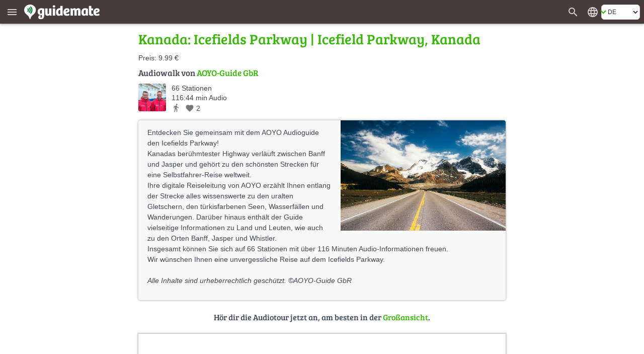

--- FILE ---
content_type: text/html; charset=UTF-8
request_url: https://de.guidemate.com/guide/Kanada-Icefields-Parkway-6294b29c1a54616ad39c5d36
body_size: 13148
content:




<!DOCTYPE html>
<html lang="de">
<head>
    <title>Kanada: Icefields Parkway, Icefield Parkway, Kanada - Audiotour | guidemate</title>
    <link rel="shortcut icon" href="/assets/images/favicons/5ce3ec05b4ce058cd7e3cdf830627ab7-favicon.ico">
<link rel="icon" sizes="16x16 32x32 64x64" href="/assets/images/favicons/5ce3ec05b4ce058cd7e3cdf830627ab7-favicon.ico">
<link rel="icon" type="image/png" sizes="196x196" href="/assets/images/favicons/07300f452f2e177c3ce455fb22ddcfb5-favicon-192.png">
<link rel="icon" type="image/png" sizes="160x160" href="/assets/images/favicons/d94ecc609a31b48690a8ea5997a68039-favicon-160.png">
<link rel="icon" type="image/png" sizes="96x96" href="/assets/images/favicons/75204a222061773837ccd5addb349775-favicon-96.png">
<link rel="icon" type="image/png" sizes="64x64" href="/assets/images/favicons/8edd6bb4cfefe0df07d887d6356fef6f-favicon-64.png">
<link rel="icon" type="image/png" sizes="32x32" href="/assets/images/favicons/89e1a832d7f63c28a7203f0d04230f4c-favicon-32.png">
<link rel="icon" type="image/png" sizes="16x16" href="/assets/images/favicons/76dbac61f59080dabea1b554ec693870-favicon-16.png">


    <meta name="viewport" content="width=device-width, initial-scale=1.0, user-scalable=0" />

    


<meta name="og:site_name" content="guidemate" />
<meta name="fb:admins" content="1086112803" />


    

<script type="text/javascript">
  // I18n-Messages that must be referenced in JS-Code
  // Messages can be added using Html(addJsMsgs())
  msgs = {};
  function msg(key) {
    var message = msgs[key];
    if (typeof message == 'undefined' || message == null) {
      return "UNRESOLVED KEY: " + key;
    }

    var args = arguments;

    if (args.length > 1) {
      return message.replace(/\{(\d+)\}/g, function() {
        return args[parseInt(arguments[1], 10) + 1];
      });
    } else {
      return message;
    }

  }
</script>

<script type="text/javascript">
    msgs['registerConfirm.email']='E-Mail';
msgs['user.vouchers.voucherDetails']='Gutschein-Details';
msgs['user.unconfirmedEmailDialog.link']='Best\u00E4tigungs-Link erneut senden an {0}';
msgs['menu.tourStats']='Tour-Statistiken';
msgs['user.vouchers.forApp']='F\u00FCr die App {0}';
msgs['user.vouchers.discountInPercent']='Reduktion in Prozent';
msgs['user.newsletter.subscribe.button']='Anmelden';
msgs['user.publicData']='\u00D6ffentlich sichtbare Daten';
msgs['user.changeEmail']='E-Mail-Adresse \u00E4ndern';
msgs['feedback.yourName']='Dein Name';
msgs['user.city']='Ort';
msgs['user.sales.guide']='Guide';
msgs['user.dialog.removeAccountQuestion']='M\u00F6chtest du deinen Account wirklich l\u00F6schen? Diese Aktion kann nicht r\u00FCckg\u00E4ngig gemacht werden!';
msgs['registerConfirm.registerButtonTitle']='Registrieren';
msgs['user.vouchers.batchName.description']='Optional. Ist nur f\u00FCr einfacheres Tracking gedacht.';
msgs['feedback.success.title']='Feedback verschickt';
msgs['user.deregistered.text']='Deine Account wurde gel\u00F6scht und du bist jetzt ausgeloggt.';
msgs['menu.changeWebsiteLanguage']='Website in anderer Sprache anzeigen';
msgs['user.sales.noSalesInPeriod']='In diesem Zeitraum sind keine Guides verkauft worden.';
msgs['currentPosition.pleaseWait']='Bitte warten, deine aktuelle Position wird ermittelt...';
msgs['user.payments.inclVAT']='inkl. {0} MwSt.';
msgs['user.vouchers.validFrom']='G\u00FCltig von';
msgs['menu.noLoginWanted']='Weiter ohne Login';
msgs['user.loggedInAs']='Eingeloggt als';
msgs['user.vouchers.downloadRedeemedVouchers']='Eingel\u00F6ste Gutscheincodes herunterladen';
msgs['user.vouchers']='Gutscheine erstellen';
msgs['user.removeAccountWithGuides']='<p>Um deinen Account l\u00F6schen zu k\u00F6nnen, musst du zuerst alle mit diesem Account angelegten Touren l\u00F6schen.<\/p><p>Klicke dazu in der Bearbeitungsansicht der jeweiligen Tour auf das M\u00FClleimer-Symbol.<\/p>';
msgs['menu.language.de']='Deutsch';
msgs['user.setPasswordAtFacebook']='Passwort in Facebook \u00E4ndern';
msgs['user.photo']='Profilbild';
msgs['user.repeatPassword']='Passwort wiederholen';
msgs['user.aboutMe']='\u00DCber mich';
msgs['currentPosition.noPosition']='Deine aktuelle Position konnte leider nicht ermittelt werden.';
msgs['feedback.introduction']='Hast du einen Fehler bemerkt, W\u00FCnsche oder Anregungen zu guidemate? Lass es uns wissen!';
msgs['feedback.success.message']='Vielen Dank f\u00FCr dein Feedback!';
msgs['user.sales.sumFinalPrice']='Summe Endpreis';
msgs['common.error.loadingFromServer']='Fehler beim Laden der Daten vom Server';
msgs['user.contactPerson']='Ansprechpartner';
msgs['user.changeEmailConfirmation.text']='Wir haben eine E-Mail mit einem Best\u00E4tigungslink an deine neue Adresse geschickt.<br \/><br \/>Bitte klicke diesen Link an, damit wir sicher sind, dass dir die angegebene E-Mail-Adresse geh\u00F6rt.';
msgs['common.pagination.goToPage']='Gehe zu Seite {0}';
msgs['registerConfirm.username']='Benutzername';
msgs['menu.loginWithFacebook']='Login mit facebook';
msgs['user.sales.numberOfSales']='Anzahl Verk\u00E4ufe';
msgs['user.sales.halfyear']='Halbjahr';
msgs['menu.login']='Login';
msgs['menu.showMainMenu']='Zeige das Hauptmen\u00FC';
msgs['common.and']='und';
msgs['user.vouchers.downloadUnredeemedVouchers']='Nicht eingel\u00F6ste Gutscheine herunterladen';
msgs['user.newsletter']='Newsletter';
msgs['menu.allGuides']='Alle Touren';
msgs['user.website']='Website';
msgs['user.password']='Passwort';
msgs['menu.registerWithFacebook']='Registrieren mit facebook';
msgs['user.dialog.removeAccount']='Account l\u00F6schen';
msgs['feedback.featureWish']='Feature-Wunsch';
msgs['user.vouchers.downloadMultipleVoucherPdfs']='Ein PDF pro Gutschein (ZIP-Datei)';
msgs['user.viewMyPublicProfile']='Mein \u00F6ffentliches Profil ansehen';
msgs['user.deregistered.title']='Account gel\u00F6scht';
msgs['common.change']='\u00C4ndern';
msgs['common.at']='bei';
msgs['user.vouchers.allRedeemed']='Alle Gutscheine sind bereits eingel\u00F6st';
msgs['login.invalidData']='Ung\u00FCltiger Benutzername oder Passwort!';
msgs['user.sales.aggregation']='Aggregierung';
msgs['user.vouchers.discount']='Reduktion';
msgs['user.payments']='Bezahlte Touren';
msgs['user.payments.noGuidesYet']='Bisher hast du keine Touren gekauft.';
msgs['registerConfirm.registerForRedeemingVoucher']='Der Gutscheincode ist g\u00FCltig. Um den Gutschein einzul\u00F6sen, musst du noch einen Account erstellen, damit du den bezahlten Audioguide dauerhaft nutzen kannst. F\u00FClle einfach diese Felder aus:';
msgs['user.payments.paidOn']='Bezahlt am';
msgs['user.vouchers.numberOfVouchers']='Anzahl Gutscheine';
msgs['feedback.otherFeedback']='Sonstige Anmerkung';
msgs['user.emailaddress']='E-Mail-Adresse';
msgs['menu.registerSuccessfulSubtitle']='Du hast eine E-mail erhalten. Klicke auf den Link in der E-mail, um die Registrierung abzuschlie\u00DFen.';
msgs['user.sales.year']='Jahr';
msgs['menu.forgotPasswordInvalidEMail']='Bitte gib eine g\u00FCltige E-Mail-Adresse an.';
msgs['user.newPassword']='Neues Passwort';
msgs['user.company']='Firma oder Einrichtung';
msgs['user.sales.back']='zur\u00FCck';
msgs['menu.map']='Karte';
msgs['menu.logout']='Logout';
msgs['user.sendConfirmationMailAgain']='Best\u00E4tigungs-Mail erneut zusenden';
msgs['user.vouchers.downloadRedemptionsAsCSV']='Einl\u00F6sungen als CSV-Datei';
msgs['user.unconfirmedEmailaddress']='Unbest\u00E4tigte E-Mail-Adresse';
msgs['login.facebook.failed.noEmail']='Leider hat uns Facebook keine E-mail-Adresse von dir \u00FCbermittelt, daher ist die Registrierung \u00FCber Facebook nicht m\u00F6glich. Bitte nutze die normale Registrierung mit Benutzername\/Passwort.';
msgs['user.wantNewsletter']='Ich m\u00F6chte den Newsletter per E-Mail erhalten.';
msgs['user.changeUsername']='Benutzernamen \u00E4ndern';
msgs['user.createdTours']='Ver\u00F6ffentlichte Guides von';
msgs['buttons.edit']='Bearbeiten';
msgs['menu.myAccount']='Mein Konto';
msgs['buttons.send']='Abschicken';
msgs['menu.forgotPasswordEmailSent']='Wenn zu dieser E-mail-Adresse ein Account existiert, m\u00FCsstest du eine E-mail mit einem Zur\u00FCcksetzen-Link bekommen haben.';
msgs['user.loginData']='Login-Daten';
msgs['feedback.whatReport']='Was m\u00F6chtest du berichten?';
msgs['user.deleteAccountPage.loginFirst']='Daf\u00FCr musst du dich nur ein letztes Mal einloggen. Wenn du deinen Benutzernamen und\/oder dein Passwort vergessen hast, klicke unten einfach auf \"Passwort vergessen\".';
msgs['registerConfirm.acceptTerms']='Ich akzeptiere die <a href=\"{0}\" target=\"_blank\">AGBs<\/a> und die <a href=\"{1}\" target=\"_blank\">Datenschutz-Bestimmungen<\/a>';
msgs['user.sales.allGuides']='Alle Guides';
msgs['registerConfirm.fillOutFields']='F\u00FClle nur noch diese Felder aus, dann bist du fertig!';
msgs['user.viewPublicProfile']='\u00D6ffentliches Profil ansehen';
msgs['feedback.loggedOutMessage']='Wenn du deinen Namen und deine E-mail-Adresse angibst,<br \/> k\u00F6nnen wir dir eine Antwort schicken';
msgs['menu.rememberMe']='Angemeldet bleiben';
msgs['search.whichCity']='Welche Stadt meinst du?';
msgs['user.changeEmailConfirmation.heading']='E-Mail wurde zugeschickt';
msgs['user.sales.forward']='vor';
msgs['buttons.cancel']='Abbrechen';
msgs['menu.forgotPassword']='Passwort vergessen?';
msgs['menu.registerSubtitle']='Als guidemate-Mitglied kannst du Guides kaufen und sie auf mehreren Ger\u00E4ten anh\u00F6ren. Und du kannst deine eigenen Guides erstellen und ver\u00F6ffentlichen.';
msgs['user.unconfirmedEmailDialog.sentAgain']='Der Best\u00E4tigungs-Link wurde erneut an {0} gesendet.';
msgs['user.vouchers.validTo']='G\u00FCltig bis';
msgs['buttons.ok']='OK';
msgs['feedback.yourBrowser']='Dein Browser';
msgs['user.vouchers.allMyVouchers']='Alle meine Gutscheine';
msgs['menu.noLoginQuestion']='Du hast noch keinen Login?';
msgs['user.deleteAccountPage.title']='Account L\u00F6schen';
msgs['menu.homepage']='Homepage';
msgs['user.dialog.invalidEnteredData']='Du hast anscheinend ung\u00FCltige Eingaben gemacht.';
msgs['registerConfirm.newsletter']='Ich m\u00F6chte \u00FCber Neuigkeiten und Angebote per E-mail informiert werden';
msgs['user.passwordWasChanged']='Das Passwort wurde erfolgreich ge\u00E4ndert.';
msgs['user.vouchers.discountPercentageDescription']='Achtung: in der iPhone-App k\u00F6nnen nur 100%-Gutscheine genutzt werden!';
msgs['registerConfirm.password']='Passwort';
msgs['menu.language.en']='English';
msgs['buttons.refresh']='Aktualisieren';
msgs['feedback.optional']='optional';
msgs['menu.or']='oder';
msgs['common.pagination.currentPageIs']='Aktuelle Seite ist {0}';
msgs['user.newsletter.subscribed']='Du bist f\u00FCr unseren <b>Newsletter<\/b> angemeldet';
msgs['user.newsletter.unsubscribe.button']='Abmelden';
msgs['feedback.title']='Feedback';
msgs['user.newsletter.unsubscribe.text']='M\u00F6chtest du dich vom Newsletter abmelden?';
msgs['buttons.remove']='L\u00F6schen';
msgs['user.dialog.changePassword']='Passwort \u00E4ndern';
msgs['user.vouchers.batchName.short']='Name';
msgs['menu.register']='Registrieren';
msgs['buttons.no']='Nein';
msgs['user.setPassword.emailSent']='Wir haben dir eine E-mail mit einem Link zum Setzen des Passworts geschickt.';
msgs['buttons.close']='Schlie\u00DFen';
msgs['buttons.search']='Suche nach Guides';
msgs['user.vouchers.count']='Anzahl';
msgs['user.profilePageOf']='Profilseite von';
msgs['buttons.save']='Speichern';
msgs['registerConfirm.yourName']='Dein Name';
msgs['user.sales.day']='Tag';
msgs['user.sales.period']='Zeitraum';
msgs['user.sales.week']='Woche';
msgs['buttons.create']='Anlegen';
msgs['user.deleteAccountPage.description']='Wenn du einen guidemate-Account erstellt hast (entweder \u00FCber die App oder die Website), dann kannst du ihn hier mit allen zugeh\u00F6rigen Daten l\u00F6schen.';
msgs['user.unconfirmedEmailaddress.description']='wird durch Best\u00E4tigungslink \u00FCbernommen';
msgs['feedback.bug']='Fehler';
msgs['user.vouchers.createVouchers']='Gutscheine erstellen';
msgs['user.vouchers.downloadOneVoucherPdf']='PDF mit einer Seite pro Gutschein';
msgs['common.audiowalk']='Audiowalk';
msgs['currentPosition.title']='Lokalisierung';
msgs['user.deletedName']='anonym';
msgs['user.vouchers.created']='Erstellt';
msgs['user.country']='Land';
msgs['login.facebook.failed.instructions']='<p>Bitte versuch es noch einmal. Versuch dich auch bei Facebook aus- und wieder einzuloggen.<\/p><p>Falls es immer noch nicht funktioniert, schick uns bitte eine Fehlermeldung \u00FCber das <a href=\"javascript:void(0)\" onclick=\"{0}\">Feedback-Formular<\/a>. Wir versuchen dann schnellstm\u00F6glich das Problem zu beheben.<\/p>';
msgs['menu.cancelForgotPassword']='Zur\u00FCck, ich erinnere mich!';
msgs['search.citySelection.title']='Stadt ausw\u00E4hlen';
msgs['user.sales.calendarWeek']='KW';
msgs['user.unconfirmedEmailDialog.text']='Du hast deine E-Mail-Adresse noch nicht best\u00E4tigt. Bitte klicke auf den Link in der Registrierungsbest\u00E4tigungs-E-Mail. Falls du sie nicht bekommen hast, k\u00F6nnen wir sie dir noch einmal zuschicken:';
msgs['menu.forgotPasswordSubtitle']='Kein Problem, wir schicken dir einen neuen Zugang.';
msgs['feedback.currentPage']='Seite, auf der du dich befindest';
msgs['user.noGuidesPublishedYet']='Noch keine Guides ver\u00F6ffentlicht';
msgs['user.sales']='Meine Verk\u00E4ufe';
msgs['user.vouchers.details']='Details';
msgs['user.vouchers.validForGuide']='G\u00FCltig f\u00FCr den Guide';
msgs['menu.myGuides']='Meine Touren';
msgs['user.username']='Benutzername';
msgs['user.sales.periodTo']='bis';
msgs['user.unconfirmedEmailDialog.goToAccount']='Wenn du eine andere E-mail verwenden m\u00F6chtest, kannst du sie in den <a href=\"{0}\">Einstellungen<\/a> \u00E4ndern.';
msgs['registerConfirm.title']='Registrierung abschlie\u00DFen';
msgs['user.company.description']='Privatpersonen: bitte leer lassen';
msgs['common.pagination.previousPage']='Vorherige Seite';
msgs['menu.registerHeading']='Werde ein';
msgs['registerConfirm.wantsPaidTours']='Ich m\u00F6chte \u00FCber diese Plattform selbst Audioguides verkaufen';
msgs['user.removeAccountNoGuides']='Klicke auf den Button, um deinen Account und alle zugeh\u00F6rigen Daten unwiderruflich zu l\u00F6schen.<br \/><br \/>Von dir verfasste <i>Kommentare<\/i> werden dabei nicht gel\u00F6scht, sondern als anonym verfasst angezeigt. Wenn du das nicht m\u00F6chtest, kannst du deine Kommentare auch vorher einzeln l\u00F6schen.';
msgs['buttons.yes']='Ja';
msgs['user.unconfirmedEmailDialog.title']='Unbest\u00E4tigte E-Mail-Adresse';
msgs['user.accountData']='Account';
msgs['feedback.reallyDiscard']='M\u00F6chtest du deine Nachricht wirklich verwerfen?';
msgs['user.sales.month']='Monat';
msgs['user.setPassword']='Passwort festlegen';
msgs['user.newsletter.subscribe.text']='M\u00F6chtest du dich f\u00FCr den Newsletter anmelden?';
msgs['common.error']='Fehler';
msgs['user.sales.sumOwnShare']='Summe eigener Anteil (ohne USt.)';
msgs['menu.forgotPasswordSentTitle']='E-Mail gesendet';
msgs['user.vouchers.numberOfRedeemedVouchers']='Anzahl eingel\u00F6ster Gutscheine';
msgs['user.emailaddress.description']='wird nicht ver\u00F6ffentlicht';
msgs['user.vouchers.noVouchersCreated']='Du hast noch keine Gutscheine erstellt.';
msgs['common.pagination.nextPage']='N\u00E4chste Seite';
msgs['login.facebook.waitingText']='Verbindung zu Facebook wird hergestellt...';
msgs['feedback.yourMessage']='Deine Nachricht:';
msgs['registerConfirm.company']='Firma\/Einrichtung\/Beh\u00F6rde';
msgs['login.facebook.failed.title']='Login \u00FCber Facebook fehlgeschlagen';
msgs['user.vouchers.validDescription']='leer lassen f\u00FCr keine Beschr\u00E4nkung';
msgs['user.changeEmailConfirmation.title']='E-Mail-\u00C4nderung';
msgs['user.name']='Name';
msgs['user.profileOf']='Profil von';
msgs['user.loginRequired']='F\u00FCr diese Seite ist ein Login erforderlich';
msgs['user.vouchers.downloadVoucherCodes']='Gutscheincodes als Textdatei';
msgs['user.newsletter.notSubscribed']='Du bist <b>nicht<\/b> f\u00FCr unseren <b>Newsletter<\/b> angemeldet';
msgs['search.invalidCity']='Diese Stadt konnte nicht gefunden werden';
msgs['user.oldPassword']='Altes Passwort';
msgs['user.vouchers.batchName']='Name f\u00FCr diese Charge';
msgs['registerConfirm.repeatPassword']='Wiederholung Passwort';
msgs['feedback.messageNotEmpty']='Bitte gib eine Nachricht ein';
msgs['menu.registerInstruction']='Gib einfach deine E-Mail-Adresse an.';
msgs['menu.registerSuccessful']='Registrierung erfolgreich';
msgs['currentPosition.noBrowserSupport']='Dein Browser unterst\u00FCtzt leider keine Geo-Lokalisierung.';
msgs['registerConfirm.privatePersonLeaveEmpty']='Privatpersonen: bitte leer lassen';
msgs['user.details']='Benutzer-Details';
msgs['user.registeredSince']='Registriert seit';

    gmConfig = {"userLoggedIn":false,"appVariant":{"name":"guidemate","isDefault":true,"allowLinksToGuidemate":true,"allowWebPayment":true,"defaultColor":"#36b905","allowSearch":true,"allowDownload":true},"apiClient":{"name":"webClient","password":"i2lDl61HUEYe","urlPrefix":"/api/v1/","apiKeyParams":{"client":"webClient","apiKey":"i2lDl61HUEYe"}},"baseUrl":"https://de.guidemate.com","iosApp":{"logoUrl":"/assets/images/b496d74bf3d42395eed404410d0eeccf-app-store-badge-de.png","storeUrl":"https://apps.apple.com/de/app/guidemate-audio-travel-guide/id604138249"},"androidApp":{"logoUrl":"/assets/images/dc740ac2faf6587ff1aea7d38b450871-google-play-badge-de.png","storeUrl":"https://play.google.com/store/apps/details?id=com.guidemate"},"authToken":"132f496fab3ad0203d9ae5fd69f2205d6f45b591-1768709084190-3d775a37867947d43739624a","authTokenName":"csrfToken","vatPercentage":"19%","recaptchaSiteKey":"6Lew_LgZAAAAAJCSRMoAxxtD1G9KydCOPZ1LXfDV","publicationContractUrl":"/publicationContract","payPalClientId":"AZ2GjRA5qM2xBXG31Xm5ni-87pjzQq7ZnXR9mnQ0fHnEGlIvAqn-DvuWCO78","germanLocale":true,"allMeansOfTransport":[{"key":"WALK","messageKey":"tour.transport.walk","icon":"directions_walk"},{"key":"BIKE","messageKey":"tour.transport.bike","icon":"directions_bike"},{"key":"CAR","messageKey":"tour.transport.car","icon":"directions_car"},{"key":"BUS","messageKey":"tour.transport.bus","icon":"directions_bus"},{"key":"TRAIN","messageKey":"tour.transport.train","icon":"directions_railway"},{"key":"SUBWAY","messageKey":"tour.transport.subway","icon":"directions_subway"},{"key":"TRAM","messageKey":"tour.transport.tram","icon":"directions_transit"}]};
</script>


    <link href="/assets/frontend/a696170c04d46accefe45362c44c3d67-bulma.css" rel="stylesheet" type="text/css"></link>


    <link href="/assets/frontend/de8ad1c22b7501f1a5c4ff9007d1de1c-main.css" rel="stylesheet" type="text/css"></link>

    <style>
    :root {
        --primary-color: #36b905;
        --primary-color-dark: #258103;
        --dark-background: #473b3c;

        --bulma-primary: #36b905;
        --bulma-primary-h: 103.666664deg;
        --bulma-primary-s: 94.73685%;
        --bulma-primary-l: 37.2549%;

        --bulma-info-h: 103.666664deg;
        --bulma-info-s: 94.73685%;
        --bulma-info-l: 37.2549%;

        --bulma-link-h: 103.666664deg;
        --bulma-link-s: 94.73685%;
        --bulma-link-l: 37.2549%;

        --bulma-link-text: #36b905;

        --bulma-info-invert-l: 90%;
        --bulma-link-invert-l: 90%;

    }
</style>
    <script src="/assets/frontend/2ad6d79ae0dc28757bc2f97be200d9b8-global.js" type="text/javascript" async></script>
<link href="/assets/frontend/ebfe6308447c158e78419834dab18cdb-global.css" rel="stylesheet" type="text/css"></link>


    <link href="/assets/frontend/099ffc882f196b39a6cf87b3a3492bf2-fonts.css" rel="stylesheet" type="text/css"></link>


    
    


    <meta name="robots" content="index,follow">
    <meta name="og:title" content="Kanada: Icefields Parkway, Icefield Parkway, Kanada - Audiotour | guidemate" />
    <meta name="og:type" content="article" />
    <meta name="keywords" content="Audioguide,Stadtführung,Reiseführer,Audiotour,audio tour,city guide,travel guide,Icefield Parkway, Kanada,Stadtrundgang,city walk,Ortsrundgang" />

    
        <meta name="og:url" content="https://de.guidemate.com/guide/Kanada-Icefields-Parkway-6294b29c1a54616ad39c5d36" />

        
            <link rel="canonical" href="https://de.guidemate.com/guide/Kanada-Icefields-Parkway-6294b29c1a54616ad39c5d36" />

            
        

        <meta name="og:description" content="Entdecken Sie gemeinsam mit dem AOYO Audioguide den Icefields Parkway! - Kanadas berühmtester Highway verläuft zwischen Banff und Jasper und gehört zu den schönsten Strecken für eine Selbstfahrer-Rei..." />
        <meta name="description" content="Entdecken Sie gemeinsam mit dem AOYO Audioguide den Icefields Parkway! - Kanadas berühmtester Highway verläuft zwischen Banff und Jasper und gehört zu den schönsten Strecken für eine Selbstfahrer-Rei..." />

        
            
                <meta name="og:image" content="https://guidemate.s3.fr-par.scw.cloud/tours/images/6294b2f21a54616ad39c5d51_1000x1000.jpg" />
            
        
    

    
    <meta name="apple-itunes-app" content='app-id=604138249, app-argument=guidemate://guidemate.com/guide/6294b29c1a54616ad39c5d36'>

    <link href="/assets/frontend/f4f5c6d9e73760fd5f1c75233fc748ad-landingPageStyle.css" rel="stylesheet" type="text/css"></link>



</head>
<body>

    <div class="header " id="fixedPageHeader" >
        <div class="header-left">
            <button class="menu" type="button" title="Zeige das Hauptmenü" aria-label="Zeige das Hauptmenü"><i class="material-icons" aria-hidden="true">menu</i></button>
            <a href="/" class="homeLink">
                
                    <img class="bigLogo" src="/assets/images/724ef12978a17986967cd4fb97309267-guidemate_logo_with_text_optimized.svg" width="150" height="30" alt="guidemate">
                    <img class="smallLogo" src="/assets/images/b8e60f0dbf5dd2763d542069db18d679-guidemate-logo-flat-optimized.svg" width="24" height="24" alt="guidemate">
                
            </a>
            <gm-loading-spinner></gm-loading-spinner>
        </div>

        <div class="header-right">
            
                <a class="searchButton" href="/guides" aria-label="Suche nach Guides" title="Suche nach Guides"><span class="material-icons" aria-hidden="true">search</span></a>
            
            <gm-user-header-menu username='' user-may-create-paid-tours="false"></gm-user-header-menu>
            
                <div class="languageSwitcher">
                    <span class="material-icons" title='Website in anderer Sprache anzeigen'>language</span>
<div class="b-select b-is-small">
    <select id="languageSwitcher" title='Website in anderer Sprache anzeigen'>
        
            <option value="de"  selected 
                data-url="https://de.guidemate.com/guide/Kanada-Icefields-Parkway-6294b29c1a54616ad39c5d36">DE</option>
        
            <option value="en" 
                data-url="https://en.guidemate.com/guide/Kanada-Icefields-Parkway-6294b29c1a54616ad39c5d36">EN</option>
        
            <option value="fr" 
                data-url="https://fr.guidemate.com/guide/Kanada-Icefields-Parkway-6294b29c1a54616ad39c5d36">FR</option>
        
            <option value="es" 
                data-url="https://es.guidemate.com/guide/Kanada-Icefields-Parkway-6294b29c1a54616ad39c5d36">ES</option>
        
    </select>
</div>

                </div>
            
        </div>
    </div>
    <gm-unconfirmed-email-dialog unconfirmed-email=''></gm-unconfirmed-email-dialog>


<div class='mainBodyContainer headerPresent'>

    <div class="landingWrapper">
        <div class="tour-landing-page">
            



    <h1 class="small">Kanada: Icefields Parkway | Icefield Parkway, Kanada</h1>



    <div class="tourPrice">
        Preis: 9.99 €
    </div>


<h2 class="author">
    Audiowalk von
    <a class="no-underline" href="/user/aoyoguide" class="showAuthorLink"
    data-authorid="5fdcd7cff177435ef97d0855">
    
        AOYO-Guide GbR
    
    </a>
</h2>

<div class="tourInfos">


   <div class="author_image">
        <a class="no-underline" href="/user/aoyoguide" class="showAuthorLink"
        data-authorid="5fdcd7cff177435ef97d0855" aria-label="aoyoguide">
        





    
    <img src="https://guidemate.s3.fr-par.scw.cloud/users/photos/6561cf23c2d3607c90b0d8da_150x150q.jpg"
         alt="aoyoguide" title="aoyoguide" 
        
        data-width-height-relation="1.0"
        data-image-width="150"
         width="55" height="55" 
         />
    
    
        


        </a>
    </div>

    <div class="infos">

        <span class="infoItem">
          66 Stationen
        </span>
        <br>
        
        <span class="infoItem">
          116:44 min Audio
        </span>
        <br>
        
        <span class="infoItem lengthTransportLikes">
            

            <span class="meansOfTransport material-icons md-18"
                  title='Verkehrsmittel: Zu Fuß'>directions_walk</span>

            
    <span class="likeInfo"><span class="material-icons md-18" title="Gefällt mir">favorite</span> <span class="numberOfLikes">2</span></span>

        </span>
    </div>

    
        
    

</div>



    <div class="imageWithShortenedTextContainer short with-image">
        <div class="inner">
            





    
    <img src="https://guidemate.s3.fr-par.scw.cloud/tours/images/6294b2f21a54616ad39c5d51_500x500c.jpg"
         alt="Kanada: Icefields Parkway" title="Kanada: Icefields Parkway" 
        
        data-width-height-relation="1.5015015015015014"
        data-image-width="500"
         width="500" height="333" 
         class="image"  />
    
    
            



            <div class="text">
                <p>Entdecken Sie gemeinsam mit dem AOYO Audioguide den Icefields Parkway!<br/>Kanadas berühmtester Highway verläuft zwischen Banff und Jasper und gehört zu den schönsten Strecken für eine Selbstfahrer-Reise weltweit.<br/>Ihre digitale Reiseleitung von AOYO erzählt Ihnen entlang der Strecke alles wissenswerte zu den uralten Gletschern, den türkisfarbenen Seen, Wasserfällen und Wanderungen. Darüber hinaus enthält der Guide vielseitige Informationen zu Land und Leuten, wie auch zu den Orten Banff, Jasper und Whistler.<br/>Insgesamt können Sie sich auf 66 Stationen mit über 116 Minuten Audio-Informationen freuen.<br/>Wir wünschen Ihnen eine unvergessliche Reise auf dem Icefields Parkway.</p><p><em>Alle Inhalte sind urheberrechtlich geschützt. ©AOYO-Guide GbR</em></p>
                <br style="clear:both" />
            </div>
        </div>

        <a href="#" class="showFull" aria-label="Mehr anzeigen" title="Mehr anzeigen"><span></span></a>
        <a href="#" class="showShort" aria-label="Weniger anzeigen" title="Weniger anzeigen"><span></span></a>
    </div>





            
                
                    <h3 class="continue">
                        Hör dir die Audiotour jetzt an, am besten in der <a href="/guides/6294b29c1a54616ad39c5d36?selectedGuideLocale=de-DE">Großansicht</a>.
                    </h3>
                

                <iframe src="/loadingTourPlaceholder"
                        data-src="/tourWidget/6294b29c1a54616ad39c5d36?embedUrl=https%3A%2F%2Fde.guidemate.com%2Fguide%2FKanada-Icefields-Parkway-6294b29c1a54616ad39c5d36&amp;selectedGuideLocale=de-DE&amp;appVariant=guidemate&amp;showOnlyFullScreenTeaser=true"
                        class="tourWidget" title="Guide-Vorschau"></iframe>

                
                    <h3 class="continue">
                        Oder nutze die App, um den Audiowalk vor Ort zu hören:
                    </h3>
                
            

            
                
<span id="app-teaser" class="anchor"></span>
<div class="app-teaser">
    <span id="continue" class="anchor"></span>

    <img class="imgMobile" src="/assets/images/67f762daf7a16eed391a1f0dbd7c6c93-app_hand_low.jpg" width="820" height="351" aria-hidden="true" alt="">

    <div class="step">
        <div class="stepNumber">1</div>

        <div class="stepRightNow">
            <div class="label first">
                guidemate-App installieren
                <small>Im App-Store &amp; Play-Store verfügbar.</small>
            </div>
            <div class="appStoresButtons">
                
                    
                        <a class="no-underline appStoreButton" href="https://apps.apple.com/de/app/guidemate-audio-travel-guide/id604138249" target="_blank" rel="noopener">
                            <img src="/assets/images/b496d74bf3d42395eed404410d0eeccf-app-store-badge-de.png" width="132" height="39" alt='App im App-Store herunterladen' title='App im App-Store herunterladen'>
                        </a>
                    
                
                
                    
                    <a class="no-underline" href="https://play.google.com/store/apps/details?id=com.guidemate" target="_blank" rel="noopener">
                        <img src="/assets/images/dc740ac2faf6587ff1aea7d38b450871-google-play-badge-de.png" width="140" height="46" alt='App bei Google Play herunterladen' title='App bei Google Play herunterladen'>
                    </a>
                    
                
            </div>
        </div>
    </div>
    <div class="step">
        <div class="stepNumber">2</div>

        <div class="stepRightNow">
            <div class="label">
                <a class="no-underline" href="guidemate://guidemate.com/guide/6294b29c1a54616ad39c5d36">Audioguide in der App öffnen</a>
                <small>Weitere Touren über eine App verfügbar.</small>
            </div>
        </div>
    </div>

    <div class="step">
        <div class="stepNumber">3</div>

        <div class="stepRightNow">
            <div class="label">
                Vor Ort loslegen!
                <small>Audio, Karte &amp; Infos - auch offline.</small>
            </div>
        </div>
    </div>
</div>

                <div class="stationList">
                    <h2>Stationen in diesem Audioguide:</h2>
                    <p>
                        
                        <span><a href="/station/Bedienung-der-App-6294bddb5f5bb95ad4719240">Bedienung der App</a>
                            
                                (1:00 min)
                            
                             &bull; 
                        </span>
                        
                        <span><a href="/station/Exkurs-Die-Entstehung-der-Rocky-Mountains-6294c8da5f5bb95ad471955a">Exkurs - Die Entstehung der Rocky Mountains</a>
                            
                                (6:28 min)
                            
                             &bull; 
                        </span>
                        
                        <span><a href="/station/Stadt-Banff-6294b49f5f5bb95ad4718edf">Stadt Banff</a>
                            
                                (2:11 min)
                            
                             &bull; 
                        </span>
                        
                        <span><a href="/station/Lake-Minnewanka-6294b3525f5bb95ad4718e2d">Lake Minnewanka</a>
                            
                                (2:05 min)
                            
                             &bull; 
                        </span>
                        
                        <span><a href="/station/Cascade-Mountain-6294b3bc5f5bb95ad4718e53">Cascade Mountain</a>
                            
                                (0:50 min)
                            
                             &bull; 
                        </span>
                        
                        <span><a href="/station/Hoodoos-6294b3e15f5bb95ad4718e60">Hoodoos</a>
                            
                                (1:38 min)
                            
                             &bull; 
                        </span>
                        
                        <span><a href="/station/Mt-Norquay-6294b4011a54616ad39c5db9">Mt. Norquay</a>
                            
                                (1:59 min)
                            
                             &bull; 
                        </span>
                        
                        <span><a href="/station/Upper-Hot-Springs-6294b4271a54616ad39c5dd3">Upper Hot Springs</a>
                            
                                (1:01 min)
                            
                             &bull; 
                        </span>
                        
                        <span><a href="/station/Sulphur-Mountain-6294b4431a54616ad39c5ddb">Sulphur Mountain</a>
                            
                                (2:02 min)
                            
                             &bull; 
                        </span>
                        
                        <span><a href="/station/Bow-Falls-6294b4641a54616ad39c5deb">Bow Falls</a>
                            
                                (1:24 min)
                            
                             &bull; 
                        </span>
                        
                        <span><a href="/station/Banff-Springs-Hotel-6294b47e5f5bb95ad4718eb4">Banff Springs Hotel</a>
                            
                                (3:07 min)
                            
                             &bull; 
                        </span>
                        
                        <span><a href="/station/Banff-Park-Museum-6294b4d45f5bb95ad4718f26">Banff Park Museum</a>
                            
                                (0:43 min)
                            
                             &bull; 
                        </span>
                        
                        <span><a href="/station/Whyte-Museum-of-the-Canadian-Rockies-6294b4e55f5bb95ad4718f37">Whyte Museum of the Canadian Rockies</a>
                            
                                (1:03 min)
                            
                             &bull; 
                        </span>
                        
                        <span><a href="/station/Cave-Basin-National-Historic-Site-6294b50a5f5bb95ad4718f57">Cave &amp; Basin National Historic Site</a>
                            
                                (1:34 min)
                            
                             &bull; 
                        </span>
                        
                        <span><a href="/station/Vermillion-Lake-6294b5445f5bb95ad4718f69">Vermillion Lake</a>
                            
                                (1:29 min)
                            
                             &bull; 
                        </span>
                        
                        <span><a href="/station/Bow-Valley-Parkway-6294b5641a54616ad39c5edb">Bow Valley Parkway</a>
                            
                                (1:59 min)
                            
                             &bull; 
                        </span>
                        
                        <span><a href="/station/Johnston-Canyon-6294b5895f5bb95ad4718f85">Johnston Canyon</a>
                            
                                (2:36 min)
                            
                             &bull; 
                        </span>
                        
                        <span><a href="/station/Silver-City-6294b5a11a54616ad39c5ef0">Silver City</a>
                            
                                (1:17 min)
                            
                             &bull; 
                        </span>
                        
                        <span><a href="/station/Castle-Mountain-6294b5bd1a54616ad39c5efd">Castle Mountain</a>
                            
                                (2:52 min)
                            
                             &bull; 
                        </span>
                        
                        <span><a href="/station/Banff-Nationalpark-6294b61c5f5bb95ad4718fcc">Banff Nationalpark</a>
                            
                                (2:14 min)
                            
                             &bull; 
                        </span>
                        
                        <span><a href="/station/Outlet-Creek-Viewpoint-Morants-Curve-6294b6401a54616ad39c5f35">Outlet Creek Viewpoint (Morant’s Curve)</a>
                            
                                (1:28 min)
                            
                             &bull; 
                        </span>
                        
                        <span><a href="/station/Lake-Louise-Stadt-6294b6641a54616ad39c5f47">Lake Louise Stadt</a>
                            
                                (1:03 min)
                            
                             &bull; 
                        </span>
                        
                        <span><a href="/station/Lake-Louise-CPR-Bahnhof-6294b67c1a54616ad39c5f51">Lake Louise C.P.R. Bahnhof</a>
                            
                                (1:08 min)
                            
                             &bull; 
                        </span>
                        
                        <span><a href="/station/Lake-Louise-See-6294b6a41a54616ad39c5f63">Lake Louise (See)</a>
                            
                                (5:28 min)
                            
                             &bull; 
                        </span>
                        
                        <span><a href="/station/Fairmont-Chateau-Lake-Louise-Hotel-6294b6be5f5bb95ad4719011"> Fairmont Chateau Lake Louise Hotel</a>
                            
                                (2:00 min)
                            
                             &bull; 
                        </span>
                        
                        <span><a href="/station/Wanderung-Lake-Louise-Seeufer-6294b6d11a54616ad39c5f79">Wanderung Lake Louise Seeufer</a>
                            
                                (0:40 min)
                            
                             &bull; 
                        </span>
                        
                        <span><a href="/station/Wanderung-Agnessee-6294b6e55f5bb95ad4719023">Wanderung Agnessee</a>
                            
                                (0:53 min)
                            
                             &bull; 
                        </span>
                        
                        <span><a href="/station/Wanderung-Plain-of-Six-Glaciers-6294b7045f5bb95ad471902d">Wanderung Plain of Six Glaciers</a>
                            
                                (0:46 min)
                            
                             &bull; 
                        </span>
                        
                        <span><a href="/station/Lake-Louise-Sightseeing-Gondola-6294b7391a54616ad39c5fa1">Lake Louise Sightseeing Gondola</a>
                            
                                (1:40 min)
                            
                             &bull; 
                        </span>
                        
                        <span><a href="/station/Herbert-Lake-6294b7645f5bb95ad4719047">Herbert Lake</a>
                            
                                (1:04 min)
                            
                             &bull; 
                        </span>
                        
                        <span><a href="/station/Hector-Lake-6294b7d01a54616ad39c5fdb">Hector Lake</a>
                            
                                (2:11 min)
                            
                             &bull; 
                        </span>
                        
                        <span><a href="/station/Crowfoot-Glacier-Viewpoint-6294b7ef5f5bb95ad4719079">Crowfoot Glacier Viewpoint</a>
                            
                                (1:47 min)
                            
                             &bull; 
                        </span>
                        
                        <span><a href="/station/Bow-Lake-6294b8291a54616ad39c5ff8">Bow Lake</a>
                            
                                (1:44 min)
                            
                             &bull; 
                        </span>
                        
                        <span><a href="/station/Num-ti-jah-Lodge-6294b83e5f5bb95ad4719095">Num-ti-jah-Lodge</a>
                            
                                (1:37 min)
                            
                             &bull; 
                        </span>
                        
                        <span><a href="/station/Bow-Summit-6294b8781a54616ad39c6016">Bow Summit</a>
                            
                                (1:11 min)
                            
                             &bull; 
                        </span>
                        
                        <span><a href="/station/Peyto-Lake-6294b8961a54616ad39c6020">Peyto Lake</a>
                            
                                (3:57 min)
                            
                             &bull; 
                        </span>
                        
                        <span><a href="/station/Upper-Lower-Waterfowl-Lakes-6294b8cb1a54616ad39c6031"> Upper &amp; Lower Waterfowl Lakes</a>
                            
                                (1:34 min)
                            
                             &bull; 
                        </span>
                        
                        <span><a href="/station/Mistaya-Canyon-6294b9145f5bb95ad47190dd">Mistaya Canyon</a>
                            
                                (1:09 min)
                            
                             &bull; 
                        </span>
                        
                        <span><a href="/station/Howse-Valley-Viewpoint-6294b9391a54616ad39c6052">Howse Valley Viewpoint</a>
                            
                                (2:04 min)
                            
                             &bull; 
                        </span>
                        
                        <span><a href="/station/The-Crossing-Resort-6294b94b1a54616ad39c6055">The Crossing Resort</a>
                            
                                (1:21 min)
                            
                             &bull; 
                        </span>
                        
                        <span><a href="/station/Mount-Amery-Viewpoint-6294b98a5f5bb95ad47190f0">Mount Amery Viewpoint</a>
                            
                                (1:14 min)
                            
                             &bull; 
                        </span>
                        
                        <span><a href="/station/Weeping-Wall-Viewpoint-6294b9b85f5bb95ad47190fa">Weeping Wall Viewpoint</a>
                            
                                (0:37 min)
                            
                             &bull; 
                        </span>
                        
                        <span><a href="/station/The-Big-Bend-6294b9d15f5bb95ad4719100">The Big Bend</a>
                            
                                (1:18 min)
                            
                             &bull; 
                        </span>
                        
                        <span><a href="/station/North-Saskatchewan-Canyon-Viewpoint-6294b9fe1a54616ad39c6083">North Saskatchewan Canyon Viewpoint</a>
                            
                                (1:09 min)
                            
                             &bull; 
                        </span>
                        
                        <span><a href="/station/Parker-Ridge-Trail-6294ba245f5bb95ad4719118">Parker Ridge Trail</a>
                            
                                (2:48 min)
                            
                             &bull; 
                        </span>
                        
                        <span><a href="/station/Wilcox-Pass-Trail-6294ba451a54616ad39c6091">Wilcox Pass Trail</a>
                            
                                (0:46 min)
                            
                             &bull; 
                        </span>
                        
                        <span><a href="/station/Columbia-Icefield-Athabasca-Glacier-6294ba6b5f5bb95ad4719129">Columbia Icefield / Athabasca Glacier</a>
                            
                                (2:46 min)
                            
                             &bull; 
                        </span>
                        
                        <span><a href="/station/Die-touristische-Entdeckung-des-Athabasca-Gletschers-6294ba925f5bb95ad471912d"> Die touristische Entdeckung des Athabasca-Gletschers</a>
                            
                                (3:56 min)
                            
                             &bull; 
                        </span>
                        
                        <span><a href="/station/Stutfield-Glacier-Viewpoint-Tangle-Falls-6294bab31a54616ad39c60a6">Stutfield Glacier Viewpoint / Tangle Falls</a>
                            
                                (1:03 min)
                            
                             &bull; 
                        </span>
                        
                        <span><a href="/station/Sunwapta-River-Viewpoint-6294bae81a54616ad39c60b1">Sunwapta River Viewpoint</a>
                            
                                (0:49 min)
                            
                             &bull; 
                        </span>
                        
                        <span><a href="/station/Icefields-Parkway-6294bb195f5bb95ad471914f">Icefield&#x27;s Parkway</a>
                            
                                (3:26 min)
                            
                             &bull; 
                        </span>
                        
                        <span><a href="/station/Sunwapta-Falls-6294bb4e1a54616ad39c60d6"> Sunwapta Falls</a>
                            
                                (1:21 min)
                            
                             &bull; 
                        </span>
                        
                        <span><a href="/station/Athabasca-Valley-Viewpoint-6294bb871a54616ad39c60e1">Athabasca Valley Viewpoint</a>
                            
                                (1:09 min)
                            
                             &bull; 
                        </span>
                        
                        <span><a href="/station/Athabasca-River-Viewpoint-6294bbcb1a54616ad39c60f4">Athabasca River Viewpoint</a>
                            
                                (1:03 min)
                            
                             &bull; 
                        </span>
                        
                        <span><a href="/station/Athabasca-Falls-6294bbe31a54616ad39c60fa">Athabasca Falls</a>
                            
                                (1:39 min)
                            
                             &bull; 
                        </span>
                        
                        <span><a href="/station/Mount-Edith-Cavell-Road-6294bc285f5bb95ad471919d">Mount Edith Cavell Road</a>
                            
                                (2:23 min)
                            
                             &bull; 
                        </span>
                        
                        <span><a href="/station/Whistler-Mountain-Jasper-Skytram-6294bc4f5f5bb95ad47191ab">Whistler Mountain &amp; Jasper Skytram</a>
                            
                                (1:45 min)
                            
                             &bull; 
                        </span>
                        
                        <span><a href="/station/Jasper-Stadt-6294bc701a54616ad39c6133">Jasper (Stadt)</a>
                            
                                (2:22 min)
                            
                             &bull; 
                        </span>
                        
                        <span><a href="/station/Jasper-Yellowhead-Museum-Archives-6294bc871a54616ad39c613b">Jasper-Yellowhead-Museum &amp; Archives</a>
                            
                                (0:58 min)
                            
                             &bull; 
                        </span>
                        
                        <span><a href="/station/Pyramid-Lake-Road-6294bcaa5f5bb95ad47191cd"> Pyramid Lake Road</a>
                            
                                (1:12 min)
                            
                             &bull; 
                        </span>
                        
                        <span><a href="/station/Maligne-Lake-Road-6294bcc05f5bb95ad47191d7"> Maligne Lake Road</a>
                            
                                (0:40 min)
                            
                             &bull; 
                        </span>
                        
                        <span><a href="/station/Maligne-Canyon-6294bce81a54616ad39c615d">Maligne Canyon</a>
                            
                                (2:27 min)
                            
                             &bull; 
                        </span>
                        
                        <span><a href="/station/Medicine-Lake-6294bd0d5f5bb95ad47191f2">Medicine Lake</a>
                            
                                (2:18 min)
                            
                             &bull; 
                        </span>
                        
                        <span><a href="/station/Moose-Lake-Trail-6294bd435f5bb95ad4719208">Moose Lake Trail</a>
                            
                                (0:52 min)
                            
                             &bull; 
                        </span>
                        
                        <span><a href="/station/Maligne-Lake-6294bd545f5bb95ad4719210">Maligne Lake</a>
                            
                                (1:58 min)
                            
                             &bull; 
                        </span>
                        
                        <span><a href="/station/Helen-Lake-Trail-6294b8071a54616ad39c5fed"> Helen Lake Trail</a>
                            
                                (0:28 min)
                            
                            
                        </span>
                        
                    </p>
                </div>
            


            
                <div class="b-mb-6">
                    <h2>Städte mit weiteren Audiotouren in der Nähe:</h2>
                    
<div class="citiesGrid">
    
    <div class="city">
        <a href="/guide/Kanada-West-Komplett-627e40f4a649c27cca71d861?selectedGuideLocale=de" title="Calgary">Calgary</a><br>
        
            <span title="Kanada West Komplett">Kanada West Komplett</span>
        
    </div>
    
    <div class="city">
        <a href="/city/Vancouver" title="Vancouver">Vancouver</a><br>
        
            <span title="6 Audiotouren">6 Audiotouren</span>
        
    </div>
    
    <div class="city">
        <a href="/city/Victoria" title="Victoria">Victoria</a><br>
        
            <span title="2 Audiotouren">2 Audiotouren</span>
        
    </div>
    
</div>
                </div>
            
        </div>

      </div>

        
    

<div class="footer">
  
  <div class="footerBoxes">

    <div class="footerBox">
    <div class="footerBoxHeader">Account</div>
    <div class="footerBoxBody">
        
      
        <a href="javascript:void(0)" onclick="showLoginDialog('register'); return false;">Registrieren</a><br>
        <a href="javascript:void(0)" onclick="showLoginDialog(); return false;">Login</a>
      
    
    </div>
</div>
    
    <div class="footerBox">
    <div class="footerBoxHeader">Über uns</div>
    <div class="footerBoxBody">
        
      
        <a href="/pricing">Preise und Bedingungen</a>
        
          <a href="/audiowalk-award">Audiowalk-Award</a>
        
        <a href="/pressInfo">Pressematerial</a><br>
      
      <a href="/technology">Technologie</a>
    
    </div>
</div>
    
    <div class="footerBox">
    <div class="footerBoxHeader">Community</div>
    <div class="footerBoxBody">
        
      
        <a href="/blog">Blog</a>
      
      <a href="/affiliate-program">Partnerprogramm</a>
      <a href="/guidelines">Guidelines</a><br>
      <a href="mailto:missbrauch_melden@guidemate.com">Missbrauch melden</a>
    
    </div>
</div>
    
    <div class="footerBox">
    <div class="footerBoxHeader">Hilfe</div>
    <div class="footerBoxBody">
        
      <a href="/faq">FAQ</a> <br>
      
        <a href="/guideToGuide">Guide zum Guide</a><br>
        
          <a href="/how-to-hoerspaziergang">How to Hörspaziergang</a>
        
        <a href="/tourguides">Ihre Stadtführung als Audioguide</a>
      
      <a href="javascript:void(0)" onclick="window.showFeedbackDialog()">Feedback</a>
    
    </div>
</div>

    
      <div class="footerBox">
    <div class="footerBoxHeader">Überall</div>
    <div class="footerBoxBody">
        
        <a href="https://www.instagram.com/guidemate_audiowalks/" target="_blank" rel="noopener">Instagram</a><br>
        <a href="http://www.facebook.com/guidemate" target="_blank" rel="noopener">Facebook</a><br>
        <a href="http://www.youtube.com/user/guidemate" target="_blank" rel="noopener">YouTube</a><br>
      
    </div>
</div>
    

    <div class="footerBox">
    <div class="footerBoxHeader">Apps</div>
    <div class="footerBoxBody">
        
      <a href="https://play.google.com/store/apps/details?id=com.guidemate" target="_blank" rel="noopener">Android-App</a><br>
      <a href="https://apps.apple.com/de/app/guidemate-audio-travel-guide/id604138249" target="_blank" rel="noopener">iPhone-App</a><br>
    
    </div>
</div>
  </div>
  
  <div class="footerLastLine">
    <a href="/termsAndConditions">AGB</a> |
    <a href="/privacy">Datenschutz</a> |
    <a href="/legalNotice">Impressum</a>
  </div>
</div>


    <script src="/assets/frontend/9c98ff985899303b45e37b149b8fa0b6-landingPage.js" type="text/javascript" async></script>

</div>

<div class="overlayMenuContainer">
    <div class="overlayMenu">
        <img src="/assets/images/b9a895417912bee544df0497de0f23cf-bg_street_small.png" width="493" height="247" class="overlayStreetImage">
        
            <h3>Touren</h3>
            
            
                <a class="menuItem  "
                   href="/guides"><i class="material-icons" aria-hidden="true">search</i><span>Suche</span></a>
            
                <a class="menuItem  "
                   href="/voucher"><i class="material-icons" aria-hidden="true">redeem</i><span>Gutschein einlösen</span></a>
            
                <a class="menuItem  "
                   href="/cities"><i class="material-icons" aria-hidden="true">location_city</i><span>Audiotouren nach Städten</span></a>
            
                <a class="menuItem  "
                   href="/blog"><i class="material-icons" aria-hidden="true">rss_feed</i><span>Blog</span></a>
            
        
            <h3>Account</h3>
            
            
                <a class="menuItem register "
                   href="#"><i class="material-icons" aria-hidden="true">person_add</i><span>Registrieren</span></a>
            
                <a class="menuItem login "
                   href="#"><i class="material-icons" aria-hidden="true">person</i><span>Login</span></a>
            
        
            <h3>Hilfe</h3>
            
            
                <a class="menuItem  "
                   href="/faq"><i class="material-icons" aria-hidden="true">question_answer</i><span>FAQ</span></a>
            
                <a class="menuItem  "
                   href="/guideToGuide"><i class="material-icons" aria-hidden="true">description</i><span>Guide zum Guide</span></a>
            
                <a class="menuItem  "
                   href="/how-to-hoerspaziergang"><i class="material-icons" aria-hidden="true">description</i><span>How to Hörspaziergang</span></a>
            
                <a class="menuItem feedback "
                   href="#"><i class="material-icons" aria-hidden="true">feedback</i><span>Feedback</span></a>
            
        
            <h3>Über uns</h3>
            
            
                <a class="menuItem  "
                   href="/pricing"><i class="material-icons" aria-hidden="true">info</i><span>Preise und Bedingungen</span></a>
            
                <a class="menuItem  "
                   href="/audiowalk-award"><i class="material-icons" aria-hidden="true">stars</i><span>Audiowalk-Award</span></a>
            
                <a class="menuItem  "
                   href="/affiliate-program"><i class="material-icons" aria-hidden="true">euro</i><span>Partnerprogramm</span></a>
            
                <a class="menuItem  "
                   href="/pressInfo"><i class="material-icons" aria-hidden="true">info</i><span>Pressematerial</span></a>
            
                <a class="menuItem  "
                   href="/technology"><i class="material-icons" aria-hidden="true">info</i><span>Technologie</span></a>
            
                <a class="menuItem  "
                   href="/termsAndConditions"><i class="material-icons" aria-hidden="true">description</i><span>AGB</span></a>
            
                <a class="menuItem  "
                   href="/privacy"><i class="material-icons" aria-hidden="true">description</i><span>Datenschutz</span></a>
            
                <a class="menuItem  "
                   href="/legalNotice"><i class="material-icons" aria-hidden="true">info</i><span>Impressum</span></a>
            
        

    </div>
</div>

</body>
</html>




--- FILE ---
content_type: text/html; charset=UTF-8
request_url: https://de.guidemate.com/tourWidget/6294b29c1a54616ad39c5d36?embedUrl=https%3A%2F%2Fde.guidemate.com%2Fguide%2FKanada-Icefields-Parkway-6294b29c1a54616ad39c5d36&selectedGuideLocale=de-DE&appVariant=guidemate&showOnlyFullScreenTeaser=true
body_size: 68506
content:
<!DOCTYPE html>
<html>
<head>
    <title>Kanada: Icefields Parkway</title>
    <meta name="robots" content="noindex,follow">

    <link rel="shortcut icon" href="/assets/images/favicons/5ce3ec05b4ce058cd7e3cdf830627ab7-favicon.ico">
<link rel="icon" sizes="16x16 32x32 64x64" href="/assets/images/favicons/5ce3ec05b4ce058cd7e3cdf830627ab7-favicon.ico">
<link rel="icon" type="image/png" sizes="196x196" href="/assets/images/favicons/07300f452f2e177c3ce455fb22ddcfb5-favicon-192.png">
<link rel="icon" type="image/png" sizes="160x160" href="/assets/images/favicons/d94ecc609a31b48690a8ea5997a68039-favicon-160.png">
<link rel="icon" type="image/png" sizes="96x96" href="/assets/images/favicons/75204a222061773837ccd5addb349775-favicon-96.png">
<link rel="icon" type="image/png" sizes="64x64" href="/assets/images/favicons/8edd6bb4cfefe0df07d887d6356fef6f-favicon-64.png">
<link rel="icon" type="image/png" sizes="32x32" href="/assets/images/favicons/89e1a832d7f63c28a7203f0d04230f4c-favicon-32.png">
<link rel="icon" type="image/png" sizes="16x16" href="/assets/images/favicons/76dbac61f59080dabea1b554ec693870-favicon-16.png">

    <link href="/assets/frontend/a696170c04d46accefe45362c44c3d67-bulma.css" rel="stylesheet" type="text/css"></link>


    <style>
    :root {
        --primary-color: #36b905;
        --primary-color-dark: #258103;
        --dark-background: #473b3c;

        --bulma-primary: #36b905;
        --bulma-primary-h: 103.666664deg;
        --bulma-primary-s: 94.73685%;
        --bulma-primary-l: 37.2549%;

        --bulma-info-h: 103.666664deg;
        --bulma-info-s: 94.73685%;
        --bulma-info-l: 37.2549%;

        --bulma-link-h: 103.666664deg;
        --bulma-link-s: 94.73685%;
        --bulma-link-l: 37.2549%;

        --bulma-link-text: #36b905;

        --bulma-info-invert-l: 90%;
        --bulma-link-invert-l: 90%;

    }
</style>

    
<script type="text/javascript">
  // I18n-Messages that must be referenced in JS-Code
  // Messages can be added using Html(addJsMsgs())
  msgs = {};
  function msg(key) {
    var message = msgs[key];
    if (typeof message == 'undefined' || message == null) {
      return "UNRESOLVED KEY: " + key;
    }

    var args = arguments;

    if (args.length > 1) {
      return message.replace(/\{(\d+)\}/g, function() {
        return args[parseInt(arguments[1], 10) + 1];
      });
    } else {
      return message;
    }

  }
</script>

    <script src="/assets/frontend/736d5dbced3c7f06ee0e4bfbdbb402bc-tourWidget.js" type="text/javascript" ></script>
<link href="/assets/frontend/fa63e71dfda12aa8a2d45b2ee09f2ee1-tourWidget.css" rel="stylesheet" type="text/css"></link>



    
<script type="text/javascript">

    
        var data = {"tour":{"id":"6294b29c1a54616ad39c5d36","title":"Kanada: Icefields Parkway","description":"<p>Entdecken Sie gemeinsam mit dem AOYO Audioguide den Icefields Parkway!<br/>Kanadas berühmtester Highway verläuft zwischen Banff und Jasper und gehört zu den schönsten Strecken für eine Selbstfahrer-Reise weltweit.<br/>Ihre digitale Reiseleitung von AOYO erzählt Ihnen entlang der Strecke alles wissenswerte zu den uralten Gletschern, den türkisfarbenen Seen, Wasserfällen und Wanderungen. Darüber hinaus enthält der Guide vielseitige Informationen zu Land und Leuten, wie auch zu den Orten Banff, Jasper und Whistler.<br/>Insgesamt können Sie sich auf 66 Stationen mit über 116 Minuten Audio-Informationen freuen.<br/>Wir wünschen Ihnen eine unvergessliche Reise auf dem Icefields Parkway.</p><p><em>Alle Inhalte sind urheberrechtlich geschützt. ©AOYO-Guide GbR</em></p>","plainTextDescription":"Entdecken Sie gemeinsam mit dem AOYO Audioguide den Icefields Parkway!\nKanadas berühmtester Highway verläuft zwischen Banff und Jasper und gehört zu den schönsten Strecken für eine Selbstfahrer-Reise weltweit.\nIhre digitale Reiseleitung von AOYO erzählt Ihnen entlang der Strecke alles wissenswerte zu den uralten Gletschern, den türkisfarbenen Seen, Wasserfällen und Wanderungen. Darüber hinaus enthält der Guide vielseitige Informationen zu Land und Leuten, wie auch zu den Orten Banff, Jasper und Whistler.\nInsgesamt können Sie sich auf 66 Stationen mit über 116 Minuten Audio-Informationen freuen.\nWir wünschen Ihnen eine unvergessliche Reise auf dem Icefields Parkway.\nAlle Inhalte sind urheberrechtlich geschützt. ©AOYO-Guide GbR\n","fullUrl":"https://guidemate.com/guide/Kanada-Icefields-Parkway-6294b29c1a54616ad39c5d36","authorUsername":"aoyoguide","authorId":"5fdcd7cff177435ef97d0855","created":"2022-05-30 12:03:40.934","createdReadable":"5/30/22","language":"de_DE","languageName":"Deutsch","languageTag":"de-DE","otherLanguages":[],"allLanguages":[{"code":"de_DE","languageTag":"de-DE","isCurrent":true,"detailsUrl":"https://de.guidemate.com/guides/6294b29c1a54616ad39c5d36?selectedGuideLocale=de-DE","widgetUrl":"https://de.guidemate.com/tourWidget/6294b29c1a54616ad39c5d36?selectedGuideLocale=de-DE&showTourDetails=true","displayName":"Deutsch"}],"city":"Icefield Parkway, Kanada","countryCode":"CA","meansOfTransport":"WALK","presentationMode":"MapCentered","averageRating":0.0,"numberOfRatings":0,"numberOfLikes":2,"isLikedByUser":false,"bounds":{"lowerLeft":{"longitude":-118.1236301910441,"latitude":51.149454084791245},"upperRight":{"longitude":-115.49173287931842,"latitude":52.92089007971771}},"numberOfComments":0,"numberOfPoints":66,"lengthInMeters":933957,"pointsConnected":false,"withoutGeoLocation":false,"audioLengthInSeconds":7004,"stationFinishedAction":"ask","paidByUser":false,"tourDetailsUrl":"https://de.guidemate.com/guides/6294b29c1a54616ad39c5d36?selectedGuideLocale=de-DE","landingPageUrl":"https://guidemate.com/guide/Kanada-Icefields-Parkway-6294b29c1a54616ad39c5d36","autoPlayOptions":{"skipOneStationAllowed":false,"leaveLinearModeOnReturn":false},"priceText":"9.99 €","fullPrice":{"amount":999000,"currency":"EUR"},"fullPriceFormatted":"9.99 €","applePrice":{"amount":999000,"currency":"USD"},"availableInAppStore":true,"appStoreProductId":"6294b29c1a54616ad39c5d36","digistore24ProductId":"445016","authorFullName":"aoyoguide (AOYO-Guide GbR)","authorDetailsUrl":"/user/aoyoguide","authorImage":{"quadraticM":{"url":"https://guidemate.s3.fr-par.scw.cloud/users/photos/6561cf23c2d3607c90b0d8da_150x150q.jpg","width":150,"height":150,"sizeInBytes":11312},"w500":{"url":"https://guidemate.s3.fr-par.scw.cloud/users/photos/6561cf23c2d3607c90b0d8da_500x500c.jpg","width":500,"height":375,"sizeInBytes":61677},"medium":{"url":"https://guidemate.s3.fr-par.scw.cloud/users/photos/6561cf23c2d3607c90b0d8da_200x200.jpg","width":200,"height":150,"sizeInBytes":14193},"big":{"url":"https://guidemate.s3.fr-par.scw.cloud/users/photos/6561cf23c2d3607c90b0d8da_1000x1000.jpg","width":1000,"height":751,"sizeInBytes":176505}},"photo":{"quadraticD":{"url":"https://guidemate.s3.fr-par.scw.cloud/tours/images/6294b2f21a54616ad39c5d51_300x300q.jpg","width":300,"height":300,"sizeInBytes":33400},"quadraticM":{"url":"https://guidemate.s3.fr-par.scw.cloud/tours/images/6294b2f21a54616ad39c5d51_150x150q.jpg","width":150,"height":150,"sizeInBytes":9868},"w500":{"url":"https://guidemate.s3.fr-par.scw.cloud/tours/images/6294b2f21a54616ad39c5d51_500x500c.jpg","width":500,"height":333,"sizeInBytes":66701},"medium":{"url":"https://guidemate.s3.fr-par.scw.cloud/tours/images/6294b2f21a54616ad39c5d51_200x200.jpg","width":200,"height":133,"sizeInBytes":12129},"big":{"url":"https://guidemate.s3.fr-par.scw.cloud/tours/images/6294b2f21a54616ad39c5d51_1000x1000.jpg","width":1000,"height":667,"sizeInBytes":231355}}},"tourPoints":[{"id":"6294bddb5f5bb95ad4719240","tourId":"6294b29c1a54616ad39c5d36","title":"Bedienung der App","authorId":"5fdcd7cff177435ef97d0855","authorUsername":"aoyoguide","location":{"longitude":-115.58343900531143,"latitude":51.18757394677954},"connection":{"waypoints":[],"lengthInMeters":198020},"description":"","plainTextDescription":"","shortDescription":"","positionInTour":0,"numberOfViews":38,"numberOfComments":0,"contentType":"audio","tourRating":0.0,"tourTitle":"Kanada: Icefields Parkway","audioComments":[],"mustBePaid":false,"paidByUser":true,"extras":{"asList":[]},"distanceForAutoPlay":500,"audioLengthInSeconds":60,"audioFile":{"url":"https://guidemate.s3.fr-par.scw.cloud/tourPoints/audio/6294be275f5bb95ad4719250-w5qEnI7HHLLJyOm.mp3","lengthInSeconds":60,"sizeInBytes":423576}},{"id":"6294c8da5f5bb95ad471955a","tourId":"6294b29c1a54616ad39c5d36","title":"Exkurs - Die Entstehung der Rocky Mountains","authorId":"5fdcd7cff177435ef97d0855","authorUsername":"aoyoguide","location":{"longitude":-117.53477343652095,"latitude":52.498456236482184},"connection":{"waypoints":[],"lengthInMeters":199373},"description":"","plainTextDescription":"","shortDescription":"","positionInTour":1,"numberOfViews":12,"numberOfComments":0,"contentType":"audio","tourRating":0.0,"tourTitle":"Kanada: Icefields Parkway","audioComments":[],"mustBePaid":true,"paidByUser":false,"extras":{"asList":[]},"fullPrice":{"amount":200000,"currency":"EUR"},"distanceForAutoPlay":5000,"audioLengthInSeconds":388,"audioPreview":{"url":"https://guidemate.s3.fr-par.scw.cloud/tourPoints/audio/6294c9375f5bb95ad4719563-e0QvPYTqLbunJMH.mp3","lengthInSeconds":30,"sizeInBytes":222057}},{"id":"6294b49f5f5bb95ad4718edf","tourId":"6294b29c1a54616ad39c5d36","title":"Stadt Banff","authorId":"5fdcd7cff177435ef97d0855","authorUsername":"aoyoguide","location":{"longitude":-115.57071093656094,"latitude":51.178374474640805},"connection":{"waypoints":[{"id":0,"location":{"longitude":-115.570666,"latitude":51.178407},"manual":false},{"id":1,"location":{"longitude":-115.570736,"latitude":51.177578},"manual":false},{"id":2,"location":{"longitude":-115.570821,"latitude":51.176607},"manual":false},{"id":3,"location":{"longitude":-115.570826,"latitude":51.176539},"manual":false},{"id":4,"location":{"longitude":-115.570923,"latitude":51.17542},"manual":false},{"id":5,"location":{"longitude":-115.571004,"latitude":51.174461},"manual":false},{"id":6,"location":{"longitude":-115.571018,"latitude":51.17438},"manual":false},{"id":7,"location":{"longitude":-115.571021,"latitude":51.17435},"manual":false},{"id":8,"location":{"longitude":-115.57107,"latitude":51.173858},"manual":false},{"id":9,"location":{"longitude":-115.571092,"latitude":51.173676},"manual":false},{"id":10,"location":{"longitude":-115.571112,"latitude":51.173512},"manual":false},{"id":11,"location":{"longitude":-115.57116,"latitude":51.173441},"manual":false},{"id":12,"location":{"longitude":-115.570821,"latitude":51.173644},"manual":false},{"id":13,"location":{"longitude":-115.570483,"latitude":51.173651},"manual":false},{"id":14,"location":{"longitude":-115.570039,"latitude":51.173629},"manual":false},{"id":15,"location":{"longitude":-115.570266,"latitude":51.173595},"manual":false},{"id":16,"location":{"longitude":-115.570527,"latitude":51.173537},"manual":false},{"id":17,"location":{"longitude":-115.570738,"latitude":51.173453},"manual":false},{"id":18,"location":{"longitude":-115.570924,"latitude":51.173366},"manual":false},{"id":19,"location":{"longitude":-115.571012,"latitude":51.173347},"manual":false},{"id":20,"location":{"longitude":-115.571345,"latitude":51.173346},"manual":false},{"id":21,"location":{"longitude":-115.571479,"latitude":51.173391},"manual":false},{"id":22,"location":{"longitude":-115.571551,"latitude":51.173427},"manual":false},{"id":23,"location":{"longitude":-115.571519,"latitude":51.173471},"manual":false},{"id":24,"location":{"longitude":-115.571527,"latitude":51.173524},"manual":false},{"id":25,"location":{"longitude":-115.571464,"latitude":51.173609},"manual":false},{"id":26,"location":{"longitude":-115.571503,"latitude":51.173673},"manual":false}],"lengthInMeters":10051},"description":"","plainTextDescription":"","shortDescription":"","positionInTour":2,"numberOfViews":9,"numberOfComments":0,"contentType":"audio","tourRating":0.0,"tourTitle":"Kanada: Icefields Parkway","audioComments":[],"mustBePaid":true,"paidByUser":false,"extras":{"asList":[]},"fullPrice":{"amount":200000,"currency":"EUR"},"distanceForAutoPlay":7000,"audioLengthInSeconds":131,"audioPreview":{"url":"https://guidemate.s3.fr-par.scw.cloud/tourPoints/audio/6294bef55f5bb95ad47192a0-O95WK4NXZWPK7rS.mp3","lengthInSeconds":30,"sizeInBytes":224109}},{"id":"6294b3525f5bb95ad4718e2d","tourId":"6294b29c1a54616ad39c5d36","title":"Lake Minnewanka","authorId":"5fdcd7cff177435ef97d0855","authorUsername":"aoyoguide","location":{"longitude":-115.49173287931842,"latitude":51.24029925002969},"connection":{"waypoints":[{"id":0,"location":{"longitude":-115.492313,"latitude":51.24003},"manual":false},{"id":1,"location":{"longitude":-115.49355,"latitude":51.241073},"manual":false},{"id":2,"location":{"longitude":-115.494075,"latitude":51.241637},"manual":false},{"id":3,"location":{"longitude":-115.494505,"latitude":51.242181},"manual":false},{"id":4,"location":{"longitude":-115.494668,"latitude":51.242362},"manual":false},{"id":5,"location":{"longitude":-115.494741,"latitude":51.242443},"manual":false},{"id":6,"location":{"longitude":-115.495009,"latitude":51.242631},"manual":false},{"id":7,"location":{"longitude":-115.49513,"latitude":51.24271},"manual":false},{"id":8,"location":{"longitude":-115.495223,"latitude":51.242772},"manual":false},{"id":9,"location":{"longitude":-115.495824,"latitude":51.243343},"manual":false},{"id":10,"location":{"longitude":-115.496253,"latitude":51.24382},"manual":false},{"id":11,"location":{"longitude":-115.496629,"latitude":51.244431},"manual":false},{"id":12,"location":{"longitude":-115.496897,"latitude":51.244961},"manual":false},{"id":13,"location":{"longitude":-115.497107,"latitude":51.245372},"manual":false},{"id":14,"location":{"longitude":-115.497218,"latitude":51.245537},"manual":false},{"id":15,"location":{"longitude":-115.49737,"latitude":51.245694},"manual":false},{"id":16,"location":{"longitude":-115.499129,"latitude":51.247245},"manual":false},{"id":17,"location":{"longitude":-115.499328,"latitude":51.247395},"manual":false},{"id":18,"location":{"longitude":-115.499471,"latitude":51.247434},"manual":false},{"id":19,"location":{"longitude":-115.49965,"latitude":51.247454},"manual":false},{"id":20,"location":{"longitude":-115.499899,"latitude":51.24744},"manual":false},{"id":21,"location":{"longitude":-115.500207,"latitude":51.247367},"manual":false},{"id":22,"location":{"longitude":-115.500494,"latitude":51.24724},"manual":false},{"id":23,"location":{"longitude":-115.500646,"latitude":51.24712},"manual":false},{"id":24,"location":{"longitude":-115.50081,"latitude":51.246914},"manual":false},{"id":25,"location":{"longitude":-115.500907,"latitude":51.246788},"manual":false},{"id":26,"location":{"longitude":-115.50107,"latitude":51.246686},"manual":false},{"id":27,"location":{"longitude":-115.501293,"latitude":51.246583},"manual":false},{"id":28,"location":{"longitude":-115.501547,"latitude":51.246508},"manual":false},{"id":29,"location":{"longitude":-115.501929,"latitude":51.246452},"manual":false},{"id":30,"location":{"longitude":-115.502659,"latitude":51.24637},"manual":false},{"id":31,"location":{"longitude":-115.503049,"latitude":51.246299},"manual":false},{"id":32,"location":{"longitude":-115.503423,"latitude":51.246199},"manual":false},{"id":33,"location":{"longitude":-115.503629,"latitude":51.246103},"manual":false},{"id":34,"location":{"longitude":-115.503825,"latitude":51.245972},"manual":false},{"id":35,"location":{"longitude":-115.503959,"latitude":51.245876},"manual":false},{"id":36,"location":{"longitude":-115.504147,"latitude":51.245689},"manual":false},{"id":37,"location":{"longitude":-115.504469,"latitude":51.24525},"manual":false},{"id":38,"location":{"longitude":-115.504745,"latitude":51.245002},"manual":false},{"id":39,"location":{"longitude":-115.505105,"latitude":51.2448},"manual":false},{"id":40,"location":{"longitude":-115.50548,"latitude":51.244592},"manual":false},{"id":41,"location":{"longitude":-115.505909,"latitude":51.244491},"manual":false},{"id":42,"location":{"longitude":-115.506371,"latitude":51.244485},"manual":false},{"id":43,"location":{"longitude":-115.506789,"latitude":51.244525},"manual":false},{"id":44,"location":{"longitude":-115.507272,"latitude":51.244612},"manual":false},{"id":45,"location":{"longitude":-115.50769,"latitude":51.244619},"manual":false},{"id":46,"location":{"longitude":-115.509117,"latitude":51.244525},"manual":false},{"id":47,"location":{"longitude":-115.509281,"latitude":51.244494},"manual":false},{"id":48,"location":{"longitude":-115.509654,"latitude":51.244424},"manual":false},{"id":49,"location":{"longitude":-115.510061,"latitude":51.244243},"manual":false},{"id":50,"location":{"longitude":-115.510319,"latitude":51.244001},"manual":false},{"id":51,"location":{"longitude":-115.510469,"latitude":51.243685},"manual":false},{"id":52,"location":{"longitude":-115.51048,"latitude":51.243336},"manual":false},{"id":53,"location":{"longitude":-115.510662,"latitude":51.242933},"manual":false},{"id":54,"location":{"longitude":-115.510909,"latitude":51.242591},"manual":false},{"id":55,"location":{"longitude":-115.511306,"latitude":51.242228},"manual":false},{"id":56,"location":{"longitude":-115.513613,"latitude":51.240791},"manual":false},{"id":57,"location":{"longitude":-115.513967,"latitude":51.240488},"manual":false},{"id":58,"location":{"longitude":-115.514074,"latitude":51.24022},"manual":false},{"id":59,"location":{"longitude":-115.514074,"latitude":51.239877},"manual":false},{"id":60,"location":{"longitude":-115.514149,"latitude":51.239615},"manual":false},{"id":61,"location":{"longitude":-115.514535,"latitude":51.238742},"manual":false},{"id":62,"location":{"longitude":-115.514771,"latitude":51.237613},"manual":false},{"id":63,"location":{"longitude":-115.515362,"latitude":51.236552},"manual":false},{"id":64,"location":{"longitude":-115.515876,"latitude":51.235773},"manual":false},{"id":65,"location":{"longitude":-115.516231,"latitude":51.235504},"manual":false},{"id":66,"location":{"longitude":-115.516434,"latitude":51.235303},"manual":false},{"id":67,"location":{"longitude":-115.516692,"latitude":51.235182},"manual":false},{"id":68,"location":{"longitude":-115.517476,"latitude":51.234972},"manual":false},{"id":69,"location":{"longitude":-115.518398,"latitude":51.234738},"manual":false},{"id":70,"location":{"longitude":-115.520318,"latitude":51.233724},"manual":false},{"id":71,"location":{"longitude":-115.520672,"latitude":51.233563},"manual":false},{"id":72,"location":{"longitude":-115.521852,"latitude":51.233415},"manual":false},{"id":73,"location":{"longitude":-115.522475,"latitude":51.23326},"manual":false},{"id":74,"location":{"longitude":-115.524098,"latitude":51.232559},"manual":false},{"id":75,"location":{"longitude":-115.524342,"latitude":51.232454},"manual":false},{"id":76,"location":{"longitude":-115.524824,"latitude":51.232253},"manual":false},{"id":77,"location":{"longitude":-115.525146,"latitude":51.231991},"manual":false},{"id":78,"location":{"longitude":-115.525264,"latitude":51.231709},"manual":false},{"id":79,"location":{"longitude":-115.525425,"latitude":51.231151},"manual":false},{"id":80,"location":{"longitude":-115.525618,"latitude":51.230607},"manual":false},{"id":81,"location":{"longitude":-115.52579,"latitude":51.230291},"manual":false},{"id":82,"location":{"longitude":-115.526208,"latitude":51.229942},"manual":false},{"id":83,"location":{"longitude":-115.526423,"latitude":51.229646},"manual":false},{"id":84,"location":{"longitude":-115.52668,"latitude":51.229135},"manual":false},{"id":85,"location":{"longitude":-115.526906,"latitude":51.228887},"manual":false},{"id":86,"location":{"longitude":-115.527356,"latitude":51.228578},"manual":false},{"id":87,"location":{"longitude":-115.529159,"latitude":51.227711},"manual":false},{"id":88,"location":{"longitude":-115.529674,"latitude":51.227328},"manual":false},{"id":89,"location":{"longitude":-115.529931,"latitude":51.226898},"manual":false},{"id":90,"location":{"longitude":-115.530307,"latitude":51.225964},"manual":false},{"id":91,"location":{"longitude":-115.530457,"latitude":51.225675},"manual":false},{"id":92,"location":{"longitude":-115.530768,"latitude":51.22536},"manual":false},{"id":93,"location":{"longitude":-115.531487,"latitude":51.224909},"manual":false},{"id":94,"location":{"longitude":-115.531744,"latitude":51.224661},"manual":false},{"id":95,"location":{"longitude":-115.531852,"latitude":51.224412},"manual":false},{"id":96,"location":{"longitude":-115.532013,"latitude":51.223646},"manual":false},{"id":97,"location":{"longitude":-115.532206,"latitude":51.223162},"manual":false},{"id":98,"location":{"longitude":-115.532399,"latitude":51.2229},"manual":false},{"id":99,"location":{"longitude":-115.532474,"latitude":51.222571},"manual":false},{"id":100,"location":{"longitude":-115.532302,"latitude":51.222282},"manual":false},{"id":101,"location":{"longitude":-115.531047,"latitude":51.221116},"manual":false},{"id":102,"location":{"longitude":-115.530838,"latitude":51.220878},"manual":false},{"id":103,"location":{"longitude":-115.53072,"latitude":51.22061},"manual":false},{"id":104,"location":{"longitude":-115.530703,"latitude":51.220335},"manual":false},{"id":105,"location":{"longitude":-115.530747,"latitude":51.220066},"manual":false},{"id":106,"location":{"longitude":-115.530881,"latitude":51.219837},"manual":false},{"id":107,"location":{"longitude":-115.53108,"latitude":51.219645},"manual":false},{"id":108,"location":{"longitude":-115.531536,"latitude":51.219314},"manual":false},{"id":109,"location":{"longitude":-115.534599,"latitude":51.217358},"manual":false},{"id":110,"location":{"longitude":-115.535425,"latitude":51.216898},"manual":false},{"id":111,"location":{"longitude":-115.536777,"latitude":51.216051},"manual":false},{"id":112,"location":{"longitude":-115.537152,"latitude":51.215533},"manual":false},{"id":113,"location":{"longitude":-115.537328,"latitude":51.214833},"manual":false},{"id":114,"location":{"longitude":-115.53736,"latitude":51.211996},"manual":false},{"id":115,"location":{"longitude":-115.537363,"latitude":51.211481},"manual":false},{"id":116,"location":{"longitude":-115.537299,"latitude":51.21093},"manual":false},{"id":117,"location":{"longitude":-115.537281,"latitude":51.210452},"manual":false},{"id":118,"location":{"longitude":-115.537269,"latitude":51.20999},"manual":false},{"id":119,"location":{"longitude":-115.537265,"latitude":51.209854},"manual":false},{"id":120,"location":{"longitude":-115.537273,"latitude":51.209379},"manual":false},{"id":121,"location":{"longitude":-115.53727,"latitude":51.208563},"manual":false},{"id":122,"location":{"longitude":-115.537268,"latitude":51.208024},"manual":false},{"id":123,"location":{"longitude":-115.53726,"latitude":51.207403},"manual":false},{"id":124,"location":{"longitude":-115.537261,"latitude":51.20708},"manual":false},{"id":125,"location":{"longitude":-115.537277,"latitude":51.20644},"manual":false},{"id":126,"location":{"longitude":-115.537293,"latitude":51.205559},"manual":false},{"id":127,"location":{"longitude":-115.537301,"latitude":51.204709},"manual":false},{"id":128,"location":{"longitude":-115.537348,"latitude":51.203694},"manual":false},{"id":129,"location":{"longitude":-115.537352,"latitude":51.202683},"manual":false},{"id":130,"location":{"longitude":-115.537365,"latitude":51.201839},"manual":false},{"id":131,"location":{"longitude":-115.537335,"latitude":51.201454},"manual":false},{"id":132,"location":{"longitude":-115.537337,"latitude":51.201187},"manual":false},{"id":133,"location":{"longitude":-115.537345,"latitude":51.200707},"manual":false},{"id":134,"location":{"longitude":-115.53736,"latitude":51.200464},"manual":false},{"id":135,"location":{"longitude":-115.537387,"latitude":51.200211},"manual":false},{"id":136,"location":{"longitude":-115.537437,"latitude":51.199901},"manual":false},{"id":137,"location":{"longitude":-115.537485,"latitude":51.199603},"manual":false},{"id":138,"location":{"longitude":-115.537557,"latitude":51.199306},"manual":false},{"id":139,"location":{"longitude":-115.537643,"latitude":51.199031},"manual":false},{"id":140,"location":{"longitude":-115.53775,"latitude":51.198765},"manual":false},{"id":141,"location":{"longitude":-115.53793,"latitude":51.198371},"manual":false},{"id":142,"location":{"longitude":-115.538123,"latitude":51.197974},"manual":false},{"id":143,"location":{"longitude":-115.538372,"latitude":51.197619},"manual":false},{"id":144,"location":{"longitude":-115.538911,"latitude":51.19688},"manual":false},{"id":145,"location":{"longitude":-115.539287,"latitude":51.196448},"manual":false},{"id":146,"location":{"longitude":-115.539487,"latitude":51.196233},"manual":false},{"id":147,"location":{"longitude":-115.539695,"latitude":51.196027},"manual":false},{"id":148,"location":{"longitude":-115.540107,"latitude":51.195644},"manual":false},{"id":149,"location":{"longitude":-115.540607,"latitude":51.195269},"manual":false},{"id":150,"location":{"longitude":-115.540958,"latitude":51.19501},"manual":false},{"id":151,"location":{"longitude":-115.541325,"latitude":51.194764},"manual":false},{"id":152,"location":{"longitude":-115.542119,"latitude":51.194287},"manual":false},{"id":153,"location":{"longitude":-115.542672,"latitude":51.194004},"manual":false},{"id":154,"location":{"longitude":-115.543241,"latitude":51.193727},"manual":false},{"id":155,"location":{"longitude":-115.544365,"latitude":51.193192},"manual":false},{"id":156,"location":{"longitude":-115.544991,"latitude":51.192893},"manual":false},{"id":157,"location":{"longitude":-115.545853,"latitude":51.19248},"manual":false},{"id":158,"location":{"longitude":-115.546134,"latitude":51.192353},"manual":false},{"id":159,"location":{"longitude":-115.546692,"latitude":51.192077},"manual":false},{"id":160,"location":{"longitude":-115.547152,"latitude":51.191817},"manual":false},{"id":161,"location":{"longitude":-115.547557,"latitude":51.191555},"manual":false},{"id":162,"location":{"longitude":-115.548039,"latitude":51.191217},"manual":false},{"id":163,"location":{"longitude":-115.54828,"latitude":51.191023},"manual":false},{"id":164,"location":{"longitude":-115.548482,"latitude":51.190834},"manual":false},{"id":165,"location":{"longitude":-115.548772,"latitude":51.190545},"manual":false},{"id":166,"location":{"longitude":-115.549055,"latitude":51.190237},"manual":false},{"id":167,"location":{"longitude":-115.549608,"latitude":51.189619},"manual":false},{"id":168,"location":{"longitude":-115.550138,"latitude":51.189069},"manual":false},{"id":169,"location":{"longitude":-115.550735,"latitude":51.188515},"manual":false},{"id":170,"location":{"longitude":-115.551386,"latitude":51.188},"manual":false},{"id":171,"location":{"longitude":-115.551737,"latitude":51.187742},"manual":false},{"id":172,"location":{"longitude":-115.552122,"latitude":51.18748},"manual":false},{"id":173,"location":{"longitude":-115.552852,"latitude":51.187028},"manual":false},{"id":174,"location":{"longitude":-115.553484,"latitude":51.186671},"manual":false},{"id":175,"location":{"longitude":-115.553774,"latitude":51.186513},"manual":false},{"id":176,"location":{"longitude":-115.553931,"latitude":51.186429},"manual":false},{"id":177,"location":{"longitude":-115.554277,"latitude":51.186298},"manual":false},{"id":178,"location":{"longitude":-115.554687,"latitude":51.186098},"manual":false},{"id":179,"location":{"longitude":-115.554911,"latitude":51.185993},"manual":false},{"id":180,"location":{"longitude":-115.555138,"latitude":51.185893},"manual":false},{"id":181,"location":{"longitude":-115.555507,"latitude":51.185742},"manual":false},{"id":182,"location":{"longitude":-115.5556,"latitude":51.185703},"manual":false},{"id":183,"location":{"longitude":-115.556215,"latitude":51.185462},"manual":false},{"id":184,"location":{"longitude":-115.556832,"latitude":51.185248},"manual":false},{"id":185,"location":{"longitude":-115.558143,"latitude":51.184802},"manual":false},{"id":186,"location":{"longitude":-115.559879,"latitude":51.184222},"manual":false},{"id":187,"location":{"longitude":-115.560891,"latitude":51.183888},"manual":false},{"id":188,"location":{"longitude":-115.562511,"latitude":51.183348},"manual":false},{"id":189,"location":{"longitude":-115.563205,"latitude":51.183118},"manual":false},{"id":190,"location":{"longitude":-115.56391,"latitude":51.182883},"manual":false},{"id":191,"location":{"longitude":-115.564878,"latitude":51.182558},"manual":false},{"id":192,"location":{"longitude":-115.565146,"latitude":51.18247},"manual":false},{"id":193,"location":{"longitude":-115.565734,"latitude":51.182274},"manual":false},{"id":194,"location":{"longitude":-115.565834,"latitude":51.182241},"manual":false},{"id":195,"location":{"longitude":-115.566079,"latitude":51.182159},"manual":false},{"id":196,"location":{"longitude":-115.566307,"latitude":51.182083},"manual":false},{"id":197,"location":{"longitude":-115.56669,"latitude":51.181955},"manual":false},{"id":198,"location":{"longitude":-115.567113,"latitude":51.181814},"manual":false},{"id":199,"location":{"longitude":-115.567542,"latitude":51.181671},"manual":false},{"id":200,"location":{"longitude":-115.567736,"latitude":51.181604},"manual":false},{"id":201,"location":{"longitude":-115.567919,"latitude":51.181528},"manual":false},{"id":202,"location":{"longitude":-115.568173,"latitude":51.181402},"manual":false},{"id":203,"location":{"longitude":-115.568353,"latitude":51.181296},"manual":false},{"id":204,"location":{"longitude":-115.568533,"latitude":51.181172},"manual":false},{"id":205,"location":{"longitude":-115.56884,"latitude":51.180878},"manual":false},{"id":206,"location":{"longitude":-115.570368,"latitude":51.179354},"manual":false},{"id":207,"location":{"longitude":-115.571043,"latitude":51.179632},"manual":false},{"id":208,"location":{"longitude":-115.57162,"latitude":51.179866},"manual":false},{"id":209,"location":{"longitude":-115.572873,"latitude":51.180361},"manual":false},{"id":210,"location":{"longitude":-115.573395,"latitude":51.180552},"manual":false},{"id":211,"location":{"longitude":-115.573927,"latitude":51.180762},"manual":false},{"id":212,"location":{"longitude":-115.574456,"latitude":51.180974},"manual":false},{"id":213,"location":{"longitude":-115.575009,"latitude":51.181193},"manual":false},{"id":214,"location":{"longitude":-115.575223,"latitude":51.181283},"manual":false},{"id":215,"location":{"longitude":-115.575453,"latitude":51.181368},"manual":false},{"id":216,"location":{"longitude":-115.575571,"latitude":51.18139},"manual":false},{"id":217,"location":{"longitude":-115.575708,"latitude":51.181395},"manual":false},{"id":218,"location":{"longitude":-115.575919,"latitude":51.181373},"manual":false},{"id":219,"location":{"longitude":-115.576135,"latitude":51.181332},"manual":false},{"id":220,"location":{"longitude":-115.576357,"latitude":51.181262},"manual":false},{"id":221,"location":{"longitude":-115.577132,"latitude":51.180969},"manual":false},{"id":222,"location":{"longitude":-115.578074,"latitude":51.180639},"manual":false},{"id":223,"location":{"longitude":-115.578277,"latitude":51.180574},"manual":false},{"id":224,"location":{"longitude":-115.578334,"latitude":51.180558},"manual":false},{"id":225,"location":{"longitude":-115.578523,"latitude":51.180503},"manual":false},{"id":226,"location":{"longitude":-115.578633,"latitude":51.180631},"manual":false},{"id":227,"location":{"longitude":-115.578676,"latitude":51.18069},"manual":false},{"id":228,"location":{"longitude":-115.578842,"latitude":51.180922},"manual":false},{"id":229,"location":{"longitude":-115.578869,"latitude":51.18096},"manual":false},{"id":230,"location":{"longitude":-115.578958,"latitude":51.181087},"manual":false},{"id":231,"location":{"longitude":-115.579134,"latitude":51.18132},"manual":false},{"id":232,"location":{"longitude":-115.579831,"latitude":51.182278},"manual":false},{"id":233,"location":{"longitude":-115.580345,"latitude":51.18298},"manual":false},{"id":234,"location":{"longitude":-115.580626,"latitude":51.183376},"manual":false},{"id":235,"location":{"longitude":-115.580876,"latitude":51.183773},"manual":false},{"id":236,"location":{"longitude":-115.580962,"latitude":51.183908},"manual":false},{"id":237,"location":{"longitude":-115.581273,"latitude":51.184396},"manual":false},{"id":238,"location":{"longitude":-115.581492,"latitude":51.184748},"manual":false},{"id":239,"location":{"longitude":-115.582213,"latitude":51.185907},"manual":false},{"id":240,"location":{"longitude":-115.582438,"latitude":51.186309},"manual":false},{"id":241,"location":{"longitude":-115.582468,"latitude":51.186368},"manual":false},{"id":242,"location":{"longitude":-115.582659,"latitude":51.186748},"manual":false},{"id":243,"location":{"longitude":-115.58294,"latitude":51.187311},"manual":false},{"id":244,"location":{"longitude":-115.583189,"latitude":51.187835},"manual":false},{"id":245,"location":{"longitude":-115.583406,"latitude":51.18827},"manual":false},{"id":246,"location":{"longitude":-115.583482,"latitude":51.188406},"manual":false},{"id":247,"location":{"longitude":-115.58363,"latitude":51.188708},"manual":false},{"id":248,"location":{"longitude":-115.583757,"latitude":51.188944},"manual":false},{"id":249,"location":{"longitude":-115.583854,"latitude":51.18914},"manual":false},{"id":250,"location":{"longitude":-115.583895,"latitude":51.189247},"manual":false},{"id":251,"location":{"longitude":-115.58391,"latitude":51.189334},"manual":false},{"id":252,"location":{"longitude":-115.583891,"latitude":51.189434},"manual":false},{"id":253,"location":{"longitude":-115.583826,"latitude":51.18954},"manual":false},{"id":254,"location":{"longitude":-115.583725,"latitude":51.189637},"manual":false},{"id":255,"location":{"longitude":-115.583599,"latitude":51.189701},"manual":false},{"id":256,"location":{"longitude":-115.583397,"latitude":51.189782},"manual":false},{"id":257,"location":{"longitude":-115.583351,"latitude":51.189859},"manual":false},{"id":258,"location":{"longitude":-115.583348,"latitude":51.189931},"manual":false},{"id":259,"location":{"longitude":-115.58341,"latitude":51.189994},"manual":false},{"id":260,"location":{"longitude":-115.583503,"latitude":51.190038},"manual":false},{"id":261,"location":{"longitude":-115.583648,"latitude":51.190057},"manual":false},{"id":262,"location":{"longitude":-115.583914,"latitude":51.190077},"manual":false},{"id":263,"location":{"longitude":-115.584256,"latitude":51.190121},"manual":false},{"id":264,"location":{"longitude":-115.584488,"latitude":51.190212},"manual":false},{"id":265,"location":{"longitude":-115.585003,"latitude":51.190426},"manual":false},{"id":266,"location":{"longitude":-115.585315,"latitude":51.190712},"manual":false},{"id":267,"location":{"longitude":-115.58575,"latitude":51.190887},"manual":false},{"id":268,"location":{"longitude":-115.586237,"latitude":51.191017},"manual":false},{"id":269,"location":{"longitude":-115.586865,"latitude":51.191054},"manual":false},{"id":270,"location":{"longitude":-115.587664,"latitude":51.190982},"manual":false},{"id":271,"location":{"longitude":-115.588548,"latitude":51.19075},"manual":false},{"id":272,"location":{"longitude":-115.590179,"latitude":51.19032},"manual":false},{"id":273,"location":{"longitude":-115.591209,"latitude":51.18997},"manual":false},{"id":274,"location":{"longitude":-115.592342,"latitude":51.189529},"manual":false},{"id":275,"location":{"longitude":-115.592814,"latitude":51.189486},"manual":false},{"id":276,"location":{"longitude":-115.593071,"latitude":51.189529},"manual":false},{"id":277,"location":{"longitude":-115.593114,"latitude":51.189605},"manual":false},{"id":278,"location":{"longitude":-115.593028,"latitude":51.189782},"manual":false},{"id":279,"location":{"longitude":-115.5929,"latitude":51.189981},"manual":false},{"id":280,"location":{"longitude":-115.591904,"latitude":51.190976},"manual":false},{"id":281,"location":{"longitude":-115.591114,"latitude":51.191649},"manual":false},{"id":282,"location":{"longitude":-115.589226,"latitude":51.192859},"manual":false},{"id":283,"location":{"longitude":-115.589054,"latitude":51.192967},"manual":false},{"id":284,"location":{"longitude":-115.588634,"latitude":51.192972},"manual":false},{"id":285,"location":{"longitude":-115.58775,"latitude":51.192811},"manual":false},{"id":286,"location":{"longitude":-115.587209,"latitude":51.19273},"manual":false},{"id":287,"location":{"longitude":-115.586505,"latitude":51.1928},"manual":false},{"id":288,"location":{"longitude":-115.58575,"latitude":51.192907},"manual":false},{"id":289,"location":{"longitude":-115.585149,"latitude":51.192864},"manual":false},{"id":290,"location":{"longitude":-115.584145,"latitude":51.19266},"manual":false},{"id":291,"location":{"longitude":-115.583776,"latitude":51.192638},"manual":false},{"id":292,"location":{"longitude":-115.58363,"latitude":51.192638},"manual":false},{"id":293,"location":{"longitude":-115.58357,"latitude":51.19273},"manual":false},{"id":294,"location":{"longitude":-115.58357,"latitude":51.1928},"manual":false},{"id":295,"location":{"longitude":-115.583656,"latitude":51.192907},"manual":false},{"id":296,"location":{"longitude":-115.583973,"latitude":51.192972},"manual":false},{"id":297,"location":{"longitude":-115.584402,"latitude":51.192999},"manual":false},{"id":298,"location":{"longitude":-115.585432,"latitude":51.19316},"manual":false},{"id":299,"location":{"longitude":-115.588265,"latitude":51.193859},"manual":false},{"id":300,"location":{"longitude":-115.589784,"latitude":51.194128},"manual":false},{"id":301,"location":{"longitude":-115.590608,"latitude":51.194198},"manual":false},{"id":302,"location":{"longitude":-115.592213,"latitude":51.193897},"manual":false},{"id":303,"location":{"longitude":-115.592531,"latitude":51.193843},"manual":false},{"id":304,"location":{"longitude":-115.592771,"latitude":51.193913},"manual":false},{"id":305,"location":{"longitude":-115.592874,"latitude":51.194075},"manual":false},{"id":306,"location":{"longitude":-115.592754,"latitude":51.194198},"manual":false},{"id":307,"location":{"longitude":-115.592187,"latitude":51.194397},"manual":false},{"id":308,"location":{"longitude":-115.591552,"latitude":51.194747},"manual":false},{"id":309,"location":{"longitude":-115.591071,"latitude":51.194881},"manual":false},{"id":310,"location":{"longitude":-115.590007,"latitude":51.194962},"manual":false},{"id":311,"location":{"longitude":-115.588977,"latitude":51.194962},"manual":false},{"id":312,"location":{"longitude":-115.588222,"latitude":51.194919},"manual":false},{"id":313,"location":{"longitude":-115.585372,"latitude":51.194263},"manual":false},{"id":314,"location":{"longitude":-115.584806,"latitude":51.194198},"manual":false},{"id":315,"location":{"longitude":-115.584377,"latitude":51.19429},"manual":false},{"id":316,"location":{"longitude":-115.584171,"latitude":51.194344},"manual":false},{"id":317,"location":{"longitude":-115.584059,"latitude":51.194467},"manual":false},{"id":318,"location":{"longitude":-115.584033,"latitude":51.194575},"manual":false},{"id":319,"location":{"longitude":-115.584171,"latitude":51.194639},"manual":false},{"id":320,"location":{"longitude":-115.584342,"latitude":51.19465},"manual":false},{"id":321,"location":{"longitude":-115.584548,"latitude":51.194612},"manual":false},{"id":322,"location":{"longitude":-115.584874,"latitude":51.194532},"manual":false},{"id":323,"location":{"longitude":-115.585046,"latitude":51.194532},"manual":false},{"id":324,"location":{"longitude":-115.585372,"latitude":51.194612},"manual":false},{"id":325,"location":{"longitude":-115.586522,"latitude":51.194962},"manual":false},{"id":326,"location":{"longitude":-115.588636,"latitude":51.195549},"manual":false},{"id":327,"location":{"longitude":-115.590393,"latitude":51.196248},"manual":false},{"id":328,"location":{"longitude":-115.590908,"latitude":51.196479},"manual":false},{"id":329,"location":{"longitude":-115.591355,"latitude":51.196667},"manual":false},{"id":330,"location":{"longitude":-115.591853,"latitude":51.196694},"manual":false},{"id":331,"location":{"longitude":-115.592264,"latitude":51.196694},"manual":false},{"id":332,"location":{"longitude":-115.592668,"latitude":51.196624},"manual":false},{"id":333,"location":{"longitude":-115.5935,"latitude":51.196344},"manual":false},{"id":334,"location":{"longitude":-115.59387,"latitude":51.196248},"manual":false},{"id":335,"location":{"longitude":-115.59417,"latitude":51.19628},"manual":false},{"id":336,"location":{"longitude":-115.594582,"latitude":51.196409},"manual":false},{"id":337,"location":{"longitude":-115.595269,"latitude":51.196662},"manual":false},{"id":338,"location":{"longitude":-115.595698,"latitude":51.196839},"manual":false},{"id":339,"location":{"longitude":-115.595955,"latitude":51.196909},"manual":false},{"id":340,"location":{"longitude":-115.596359,"latitude":51.196947},"manual":false},{"id":341,"location":{"longitude":-115.596505,"latitude":51.197038},"manual":false},{"id":342,"location":{"longitude":-115.596487,"latitude":51.197135},"manual":false},{"id":343,"location":{"longitude":-115.596359,"latitude":51.197243},"manual":false},{"id":344,"location":{"longitude":-115.596161,"latitude":51.19727},"manual":false},{"id":345,"location":{"longitude":-115.595887,"latitude":51.197189},"manual":false},{"id":346,"location":{"longitude":-115.59544,"latitude":51.197054},"manual":false},{"id":347,"location":{"longitude":-115.594899,"latitude":51.196893},"manual":false},{"id":348,"location":{"longitude":-115.594444,"latitude":51.196915},"manual":false},{"id":349,"location":{"longitude":-115.594018,"latitude":51.197032},"manual":false},{"id":350,"location":{"longitude":-115.5937,"latitude":51.197198},"manual":false},{"id":351,"location":{"longitude":-115.593356,"latitude":51.197467},"manual":false},{"id":352,"location":{"longitude":-115.592983,"latitude":51.197785},"manual":false},{"id":353,"location":{"longitude":-115.592625,"latitude":51.197953},"manual":false},{"id":354,"location":{"longitude":-115.592318,"latitude":51.198044},"manual":false},{"id":355,"location":{"longitude":-115.5919,"latitude":51.198057},"manual":false},{"id":356,"location":{"longitude":-115.591432,"latitude":51.19797},"manual":false},{"id":357,"location":{"longitude":-115.590548,"latitude":51.197727},"manual":false},{"id":358,"location":{"longitude":-115.588633,"latitude":51.197159},"manual":false},{"id":359,"location":{"longitude":-115.588445,"latitude":51.197151},"manual":false},{"id":360,"location":{"longitude":-115.588318,"latitude":51.197202},"manual":false},{"id":361,"location":{"longitude":-115.588281,"latitude":51.197286},"manual":false},{"id":362,"location":{"longitude":-115.588345,"latitude":51.197391},"manual":false},{"id":363,"location":{"longitude":-115.58852,"latitude":51.197459},"manual":false},{"id":364,"location":{"longitude":-115.588972,"latitude":51.197512},"manual":false},{"id":365,"location":{"longitude":-115.589447,"latitude":51.197639},"manual":false},{"id":366,"location":{"longitude":-115.590262,"latitude":51.198023},"manual":false},{"id":367,"location":{"longitude":-115.591338,"latitude":51.19856},"manual":false},{"id":368,"location":{"longitude":-115.591822,"latitude":51.198861},"manual":false},{"id":369,"location":{"longitude":-115.592335,"latitude":51.19921},"manual":false},{"id":370,"location":{"longitude":-115.592942,"latitude":51.199629},"manual":false},{"id":371,"location":{"longitude":-115.5935,"latitude":51.199937},"manual":false},{"id":372,"location":{"longitude":-115.594424,"latitude":51.200123},"manual":false},{"id":373,"location":{"longitude":-115.595384,"latitude":51.200305},"manual":false},{"id":374,"location":{"longitude":-115.59566,"latitude":51.200595},"manual":false},{"id":375,"location":{"longitude":-115.597917,"latitude":51.202965},"manual":false},{"id":376,"location":{"longitude":-115.597938,"latitude":51.202987},"manual":false},{"id":377,"location":{"longitude":-115.598151,"latitude":51.20324},"manual":false},{"id":378,"location":{"longitude":-115.598737,"latitude":51.203904},"manual":false},{"id":379,"location":{"longitude":-115.598676,"latitude":51.204357},"manual":false},{"id":380,"location":{"longitude":-115.601693,"latitude":51.207834},"manual":false},{"id":381,"location":{"longitude":-115.601582,"latitude":51.207996},"manual":false},{"id":382,"location":{"longitude":-115.601651,"latitude":51.208421},"manual":false},{"id":383,"location":{"longitude":-115.60201,"latitude":51.209479},"manual":false},{"id":384,"location":{"longitude":-115.602227,"latitude":51.209931},"manual":false},{"id":385,"location":{"longitude":-115.602393,"latitude":51.210001},"manual":false},{"id":386,"location":{"longitude":-115.602528,"latitude":51.210008},"manual":false},{"id":387,"location":{"longitude":-115.602849,"latitude":51.209853},"manual":false},{"id":388,"location":{"longitude":-115.603053,"latitude":51.209921},"manual":false},{"id":389,"location":{"longitude":-115.603509,"latitude":51.210522},"manual":false},{"id":390,"location":{"longitude":-115.60352,"latitude":51.210751},"manual":false},{"id":391,"location":{"longitude":-115.603681,"latitude":51.210872},"manual":false},{"id":392,"location":{"longitude":-115.603643,"latitude":51.211164},"manual":false},{"id":393,"location":{"longitude":-115.603509,"latitude":51.211265},"manual":false},{"id":394,"location":{"longitude":-115.603289,"latitude":51.211463},"manual":false},{"id":395,"location":{"longitude":-115.603405,"latitude":51.21161},"manual":false},{"id":396,"location":{"longitude":-115.603453,"latitude":51.211694},"manual":false},{"id":397,"location":{"longitude":-115.603657,"latitude":51.21203},"manual":false},{"id":398,"location":{"longitude":-115.603228,"latitude":51.212914},"manual":false},{"id":399,"location":{"longitude":-115.603002,"latitude":51.213751},"manual":false},{"id":400,"location":{"longitude":-115.60309,"latitude":51.213964},"manual":false},{"id":401,"location":{"longitude":-115.603378,"latitude":51.215306},"manual":false},{"id":402,"location":{"longitude":-115.60388,"latitude":51.216001},"manual":false},{"id":403,"location":{"longitude":-115.604382,"latitude":51.216156},"manual":false},{"id":404,"location":{"longitude":-115.604738,"latitude":51.216332},"manual":false},{"id":405,"location":{"longitude":-115.605558,"latitude":51.216016},"manual":false},{"id":406,"location":{"longitude":-115.60566,"latitude":51.2161},"manual":false},{"id":407,"location":{"longitude":-115.605516,"latitude":51.216262},"manual":false},{"id":408,"location":{"longitude":-115.605368,"latitude":51.217102},"manual":false},{"id":409,"location":{"longitude":-115.605735,"latitude":51.217875},"manual":false},{"id":410,"location":{"longitude":-115.606314,"latitude":51.218532},"manual":false},{"id":411,"location":{"longitude":-115.607222,"latitude":51.219092},"manual":false},{"id":412,"location":{"longitude":-115.608072,"latitude":51.219092},"manual":false},{"id":413,"location":{"longitude":-115.608574,"latitude":51.219189},"manual":false},{"id":414,"location":{"longitude":-115.609212,"latitude":51.219189},"manual":false},{"id":415,"location":{"longitude":-115.609285,"latitude":51.219213},"manual":false},{"id":416,"location":{"longitude":-115.610255,"latitude":51.219536},"manual":false},{"id":417,"location":{"longitude":-115.61097,"latitude":51.219884},"manual":false},{"id":418,"location":{"longitude":-115.611569,"latitude":51.220753},"manual":false},{"id":419,"location":{"longitude":-115.612179,"latitude":51.221077},"manual":false},{"id":420,"location":{"longitude":-115.612324,"latitude":51.221342},"manual":false},{"id":421,"location":{"longitude":-115.612233,"latitude":51.221419},"manual":false},{"id":422,"location":{"longitude":-115.611898,"latitude":51.221607},"manual":false},{"id":423,"location":{"longitude":-115.61153,"latitude":51.221764},"manual":false},{"id":424,"location":{"longitude":-115.611026,"latitude":51.221473},"manual":false},{"id":425,"location":{"longitude":-115.61094,"latitude":51.221755},"manual":false},{"id":426,"location":{"longitude":-115.611511,"latitude":51.222704},"manual":false},{"id":427,"location":{"longitude":-115.612148,"latitude":51.223786},"manual":false},{"id":428,"location":{"longitude":-115.611936,"latitude":51.22423},"manual":false},{"id":429,"location":{"longitude":-115.611558,"latitude":51.224088},"manual":false},{"id":430,"location":{"longitude":-115.611002,"latitude":51.224323},"manual":false},{"id":431,"location":{"longitude":-115.611145,"latitude":51.224711},"manual":false},{"id":432,"location":{"longitude":-115.611364,"latitude":51.225301},"manual":false},{"id":433,"location":{"longitude":-115.611515,"latitude":51.226084},"manual":false},{"id":434,"location":{"longitude":-115.611938,"latitude":51.227128},"manual":false},{"id":435,"location":{"longitude":-115.611401,"latitude":51.226926},"manual":false},{"id":436,"location":{"longitude":-115.611378,"latitude":51.22706},"manual":false},{"id":437,"location":{"longitude":-115.611393,"latitude":51.227441},"manual":false},{"id":438,"location":{"longitude":-115.611393,"latitude":51.227842},"manual":false},{"id":439,"location":{"longitude":-115.611451,"latitude":51.228186},"manual":false},{"id":440,"location":{"longitude":-115.611737,"latitude":51.228358},"manual":false},{"id":441,"location":{"longitude":-115.611651,"latitude":51.228702},"manual":false},{"id":442,"location":{"longitude":-115.611279,"latitude":51.228989},"manual":false},{"id":443,"location":{"longitude":-115.611135,"latitude":51.22939},"manual":false},{"id":444,"location":{"longitude":-115.611078,"latitude":51.229849},"manual":false},{"id":445,"location":{"longitude":-115.611021,"latitude":51.230336},"manual":false},{"id":446,"location":{"longitude":-115.611049,"latitude":51.230651},"manual":false},{"id":447,"location":{"longitude":-115.610849,"latitude":51.230995},"manual":false},{"id":448,"location":{"longitude":-115.610533,"latitude":51.231311},"manual":false},{"id":449,"location":{"longitude":-115.610103,"latitude":51.231626},"manual":false},{"id":450,"location":{"longitude":-115.609788,"latitude":51.231884},"manual":false},{"id":451,"location":{"longitude":-115.609559,"latitude":51.231769},"manual":false},{"id":452,"location":{"longitude":-115.609473,"latitude":51.231511},"manual":false},{"id":453,"location":{"longitude":-115.609243,"latitude":51.231225},"manual":false},{"id":454,"location":{"longitude":-115.609142,"latitude":51.231145},"manual":false},{"id":455,"location":{"longitude":-115.608989,"latitude":51.231286},"manual":false},{"id":456,"location":{"longitude":-115.608813,"latitude":51.231638},"manual":false},{"id":457,"location":{"longitude":-115.608707,"latitude":51.231967},"manual":false},{"id":458,"location":{"longitude":-115.608613,"latitude":51.232213},"manual":false},{"id":459,"location":{"longitude":-115.608825,"latitude":51.232377},"manual":false},{"id":460,"location":{"longitude":-115.608801,"latitude":51.232554},"manual":false},{"id":461,"location":{"longitude":-115.608648,"latitude":51.232847},"manual":false},{"id":462,"location":{"longitude":-115.608367,"latitude":51.233223},"manual":false},{"id":463,"location":{"longitude":-115.608155,"latitude":51.233599},"manual":false},{"id":464,"location":{"longitude":-115.60777,"latitude":51.234216},"manual":false},{"id":465,"location":{"longitude":-115.607428,"latitude":51.233981},"manual":false},{"id":466,"location":{"longitude":-115.607068,"latitude":51.233514},"manual":false},{"id":467,"location":{"longitude":-115.606679,"latitude":51.232872},"manual":false},{"id":468,"location":{"longitude":-115.606337,"latitude":51.233082},"manual":false},{"id":469,"location":{"longitude":-115.606169,"latitude":51.233484},"manual":false},{"id":470,"location":{"longitude":-115.605983,"latitude":51.233903},"manual":false},{"id":471,"location":{"longitude":-115.605623,"latitude":51.234431},"manual":false},{"id":472,"location":{"longitude":-115.604994,"latitude":51.235031},"manual":false},{"id":473,"location":{"longitude":-115.604772,"latitude":51.23566},"manual":false},{"id":474,"location":{"longitude":-115.603927,"latitude":51.23617},"manual":false},{"id":475,"location":{"longitude":-115.603567,"latitude":51.235882},"manual":false},{"id":476,"location":{"longitude":-115.603363,"latitude":51.235768},"manual":false},{"id":477,"location":{"longitude":-115.603064,"latitude":51.235756},"manual":false},{"id":478,"location":{"longitude":-115.602812,"latitude":51.23578},"manual":false},{"id":479,"location":{"longitude":-115.602494,"latitude":51.235948},"manual":false},{"id":480,"location":{"longitude":-115.602248,"latitude":51.236098},"manual":false},{"id":481,"location":{"longitude":-115.60199,"latitude":51.235966},"manual":false},{"id":482,"location":{"longitude":-115.60193,"latitude":51.235684},"manual":false},{"id":483,"location":{"longitude":-115.601709,"latitude":51.234983},"manual":false},{"id":484,"location":{"longitude":-115.601241,"latitude":51.234605},"manual":false},{"id":485,"location":{"longitude":-115.601055,"latitude":51.234743},"manual":false},{"id":486,"location":{"longitude":-115.600725,"latitude":51.235228},"manual":false},{"id":487,"location":{"longitude":-115.60063,"latitude":51.235282},"manual":false},{"id":488,"location":{"longitude":-115.6,"latitude":51.235162},"manual":false},{"id":489,"location":{"longitude":-115.599796,"latitude":51.235258},"manual":false},{"id":490,"location":{"longitude":-115.599682,"latitude":51.23524},"manual":false},{"id":491,"location":{"longitude":-115.599562,"latitude":51.234941},"manual":false},{"id":492,"location":{"longitude":-115.599317,"latitude":51.234497},"manual":false},{"id":493,"location":{"longitude":-115.599113,"latitude":51.234209},"manual":false},{"id":494,"location":{"longitude":-115.598909,"latitude":51.233987},"manual":false},{"id":495,"location":{"longitude":-115.598579,"latitude":51.233664},"manual":false},{"id":496,"location":{"longitude":-115.598261,"latitude":51.233466},"manual":false},{"id":497,"location":{"longitude":-115.597896,"latitude":51.23349},"manual":false},{"id":498,"location":{"longitude":-115.597392,"latitude":51.233478},"manual":false},{"id":499,"location":{"longitude":-115.596859,"latitude":51.233586},"manual":false},{"id":500,"location":{"longitude":-115.596181,"latitude":51.233682},"manual":false},{"id":501,"location":{"longitude":-115.595808,"latitude":51.233728},"manual":false},{"id":502,"location":{"longitude":-115.595897,"latitude":51.232979},"manual":false},{"id":503,"location":{"longitude":-115.594385,"latitude":51.232798},"manual":false},{"id":504,"location":{"longitude":-115.593838,"latitude":51.232066},"manual":false},{"id":505,"location":{"longitude":-115.593226,"latitude":51.231783},"manual":false},{"id":506,"location":{"longitude":-115.592563,"latitude":51.231004},"manual":false},{"id":507,"location":{"longitude":-115.591388,"latitude":51.230513},"manual":false},{"id":508,"location":{"longitude":-115.591346,"latitude":51.230495},"manual":false},{"id":509,"location":{"longitude":-115.591189,"latitude":51.230475},"manual":false},{"id":510,"location":{"longitude":-115.591176,"latitude":51.230448},"manual":false},{"id":511,"location":{"longitude":-115.591104,"latitude":51.230447},"manual":false},{"id":512,"location":{"longitude":-115.591019,"latitude":51.230428},"manual":false},{"id":513,"location":{"longitude":-115.590949,"latitude":51.230364},"manual":false},{"id":514,"location":{"longitude":-115.590892,"latitude":51.230345},"manual":false},{"id":515,"location":{"longitude":-115.590722,"latitude":51.230298},"manual":false},{"id":516,"location":{"longitude":-115.59068,"latitude":51.23028},"manual":false},{"id":517,"location":{"longitude":-115.590638,"latitude":51.230234},"manual":false},{"id":518,"location":{"longitude":-115.59061,"latitude":51.230216},"manual":false},{"id":519,"location":{"longitude":-115.590568,"latitude":51.230188},"manual":false},{"id":520,"location":{"longitude":-115.590553,"latitude":51.230188},"manual":false},{"id":521,"location":{"longitude":-115.590526,"latitude":51.230152},"manual":false},{"id":522,"location":{"longitude":-115.590511,"latitude":51.230152},"manual":false},{"id":523,"location":{"longitude":-115.590441,"latitude":51.230124},"manual":false},{"id":524,"location":{"longitude":-115.590398,"latitude":51.230124},"manual":false},{"id":525,"location":{"longitude":-115.590201,"latitude":51.230052},"manual":false},{"id":526,"location":{"longitude":-115.589708,"latitude":51.22986},"manual":false},{"id":527,"location":{"longitude":-115.589472,"latitude":51.229692},"manual":false},{"id":528,"location":{"longitude":-115.58878,"latitude":51.229182},"manual":false},{"id":529,"location":{"longitude":-115.588688,"latitude":51.228648},"manual":false},{"id":530,"location":{"longitude":-115.588266,"latitude":51.228212},"manual":false},{"id":531,"location":{"longitude":-115.587542,"latitude":51.227741},"manual":false},{"id":532,"location":{"longitude":-115.587107,"latitude":51.227375},"manual":false},{"id":533,"location":{"longitude":-115.586742,"latitude":51.226962},"manual":false},{"id":534,"location":{"longitude":-115.586238,"latitude":51.226972},"manual":false},{"id":535,"location":{"longitude":-115.585691,"latitude":51.2267},"manual":false},{"id":536,"location":{"longitude":-115.58531,"latitude":51.226283},"manual":false},{"id":537,"location":{"longitude":-115.584626,"latitude":51.225899},"manual":false},{"id":538,"location":{"longitude":-115.584428,"latitude":51.225834},"manual":false},{"id":539,"location":{"longitude":-115.584169,"latitude":51.225876},"manual":false},{"id":540,"location":{"longitude":-115.5837,"latitude":51.225753},"manual":false},{"id":541,"location":{"longitude":-115.583645,"latitude":51.22569},"manual":false},{"id":542,"location":{"longitude":-115.583405,"latitude":51.225579},"manual":false},{"id":543,"location":{"longitude":-115.583152,"latitude":51.225405},"manual":false},{"id":544,"location":{"longitude":-115.582502,"latitude":51.225075},"manual":false},{"id":545,"location":{"longitude":-115.582091,"latitude":51.224996},"manual":false},{"id":546,"location":{"longitude":-115.581921,"latitude":51.224931},"manual":false},{"id":547,"location":{"longitude":-115.581791,"latitude":51.224957},"manual":false},{"id":548,"location":{"longitude":-115.581725,"latitude":51.224984},"manual":false},{"id":549,"location":{"longitude":-115.58166,"latitude":51.225018},"manual":false},{"id":550,"location":{"longitude":-115.581573,"latitude":51.225048},"manual":false},{"id":551,"location":{"longitude":-115.581306,"latitude":51.225159},"manual":false},{"id":552,"location":{"longitude":-115.581106,"latitude":51.225344},"manual":false},{"id":553,"location":{"longitude":-115.580975,"latitude":51.225405},"manual":false},{"id":554,"location":{"longitude":-115.580917,"latitude":51.225432},"manual":false},{"id":555,"location":{"longitude":-115.580786,"latitude":51.225511},"manual":false},{"id":556,"location":{"longitude":-115.580698,"latitude":51.225555},"manual":false},{"id":557,"location":{"longitude":-115.580595,"latitude":51.225644},"manual":false},{"id":558,"location":{"longitude":-115.580566,"latitude":51.225661},"manual":false},{"id":559,"location":{"longitude":-115.579599,"latitude":51.225919},"manual":false},{"id":560,"location":{"longitude":-115.579342,"latitude":51.22588},"manual":false},{"id":561,"location":{"longitude":-115.579158,"latitude":51.225833},"manual":false},{"id":562,"location":{"longitude":-115.579086,"latitude":51.225832},"manual":false},{"id":563,"location":{"longitude":-115.578984,"latitude":51.225876},"manual":false},{"id":564,"location":{"longitude":-115.578654,"latitude":51.225899},"manual":false},{"id":565,"location":{"longitude":-115.578597,"latitude":51.225898},"manual":false},{"id":566,"location":{"longitude":-115.57851,"latitude":51.225924},"manual":false},{"id":567,"location":{"longitude":-115.578278,"latitude":51.226011},"manual":false},{"id":568,"location":{"longitude":-115.578206,"latitude":51.226028},"manual":false},{"id":569,"location":{"longitude":-115.578077,"latitude":51.226054},"manual":false},{"id":570,"location":{"longitude":-115.577991,"latitude":51.226053},"manual":false},{"id":571,"location":{"longitude":-115.577891,"latitude":51.226051},"manual":false},{"id":572,"location":{"longitude":-115.577804,"latitude":51.226068},"manual":false},{"id":573,"location":{"longitude":-115.577603,"latitude":51.226075},"manual":false},{"id":574,"location":{"longitude":-115.577129,"latitude":51.226064},"manual":false},{"id":575,"location":{"longitude":-115.576378,"latitude":51.226027},"manual":false},{"id":576,"location":{"longitude":-115.57537,"latitude":51.226024},"manual":false},{"id":577,"location":{"longitude":-115.574535,"latitude":51.226181},"manual":false},{"id":578,"location":{"longitude":-115.574364,"latitude":51.226161},"manual":false},{"id":579,"location":{"longitude":-115.57435,"latitude":51.226161},"manual":false},{"id":580,"location":{"longitude":-115.574307,"latitude":51.226161},"manual":false},{"id":581,"location":{"longitude":-115.574278,"latitude":51.22616},"manual":false},{"id":582,"location":{"longitude":-115.574049,"latitude":51.22614},"manual":false},{"id":583,"location":{"longitude":-115.57319,"latitude":51.226156},"manual":false},{"id":584,"location":{"longitude":-115.5729,"latitude":51.226137},"manual":false},{"id":585,"location":{"longitude":-115.572267,"latitude":51.226184},"manual":false},{"id":586,"location":{"longitude":-115.571929,"latitude":51.226177},"manual":false},{"id":587,"location":{"longitude":-115.571815,"latitude":51.226139},"manual":false},{"id":588,"location":{"longitude":-115.571745,"latitude":51.226093},"manual":false},{"id":589,"location":{"longitude":-115.57165,"latitude":51.225939},"manual":false},{"id":590,"location":{"longitude":-115.571608,"latitude":51.225903},"manual":false},{"id":591,"location":{"longitude":-115.571539,"latitude":51.225812},"manual":false},{"id":592,"location":{"longitude":-115.571511,"latitude":51.225776},"manual":false},{"id":593,"location":{"longitude":-115.571469,"latitude":51.225748},"manual":false},{"id":594,"location":{"longitude":-115.571414,"latitude":51.225685},"manual":false},{"id":595,"location":{"longitude":-115.571344,"latitude":51.225639},"manual":false},{"id":596,"location":{"longitude":-115.571318,"latitude":51.225558},"manual":false},{"id":597,"location":{"longitude":-115.571304,"latitude":51.225539},"manual":false},{"id":598,"location":{"longitude":-115.571276,"latitude":51.225512},"manual":false},{"id":599,"location":{"longitude":-115.571277,"latitude":51.225494},"manual":false},{"id":600,"location":{"longitude":-115.571263,"latitude":51.225467},"manual":false},{"id":601,"location":{"longitude":-115.571152,"latitude":51.225367},"manual":false},{"id":602,"location":{"longitude":-115.571125,"latitude":51.225304},"manual":false},{"id":603,"location":{"longitude":-115.571102,"latitude":51.225132},"manual":false},{"id":604,"location":{"longitude":-115.571003,"latitude":51.225104},"manual":false},{"id":605,"location":{"longitude":-115.57096,"latitude":51.225068},"manual":false},{"id":606,"location":{"longitude":-115.570934,"latitude":51.224995},"manual":false},{"id":607,"location":{"longitude":-115.570855,"latitude":51.224788},"manual":false},{"id":608,"location":{"longitude":-115.570743,"latitude":51.224696},"manual":false},{"id":609,"location":{"longitude":-115.570685,"latitude":51.224695},"manual":false},{"id":610,"location":{"longitude":-115.570643,"latitude":51.224695},"manual":false},{"id":611,"location":{"longitude":-115.570355,"latitude":51.224719},"manual":false},{"id":612,"location":{"longitude":-115.570211,"latitude":51.224762},"manual":false},{"id":613,"location":{"longitude":-115.57014,"latitude":51.224761},"manual":false},{"id":614,"location":{"longitude":-115.570051,"latitude":51.224832},"manual":false},{"id":615,"location":{"longitude":-115.569994,"latitude":51.224831},"manual":false},{"id":616,"location":{"longitude":-115.569906,"latitude":51.224893},"manual":false},{"id":617,"location":{"longitude":-115.569863,"latitude":51.224892},"manual":false},{"id":618,"location":{"longitude":-115.569848,"latitude":51.22491},"manual":false},{"id":619,"location":{"longitude":-115.569805,"latitude":51.22491},"manual":false},{"id":620,"location":{"longitude":-115.569804,"latitude":51.224955},"manual":false},{"id":621,"location":{"longitude":-115.569714,"latitude":51.225088},"manual":false},{"id":622,"location":{"longitude":-115.569624,"latitude":51.225231},"manual":false},{"id":623,"location":{"longitude":-115.569139,"latitude":51.225621},"manual":false},{"id":624,"location":{"longitude":-115.568792,"latitude":51.225725},"manual":false},{"id":625,"location":{"longitude":-115.568574,"latitude":51.225812},"manual":false},{"id":626,"location":{"longitude":-115.568445,"latitude":51.225837},"manual":false},{"id":627,"location":{"longitude":-115.568343,"latitude":51.225881},"manual":false},{"id":628,"location":{"longitude":-115.568341,"latitude":51.225962},"manual":false},{"id":629,"location":{"longitude":-115.568316,"latitude":51.226285},"manual":false},{"id":630,"location":{"longitude":-115.567937,"latitude":51.226506},"manual":false},{"id":631,"location":{"longitude":-115.56785,"latitude":51.22654},"manual":false},{"id":632,"location":{"longitude":-115.567734,"latitude":51.226566},"manual":false},{"id":633,"location":{"longitude":-115.567633,"latitude":51.22661},"manual":false},{"id":634,"location":{"longitude":-115.567561,"latitude":51.226627},"manual":false},{"id":635,"location":{"longitude":-115.567458,"latitude":51.226697},"manual":false},{"id":636,"location":{"longitude":-115.567313,"latitude":51.226777},"manual":false},{"id":637,"location":{"longitude":-115.567283,"latitude":51.226803},"manual":false},{"id":638,"location":{"longitude":-115.567269,"latitude":51.226803},"manual":false},{"id":639,"location":{"longitude":-115.56724,"latitude":51.226821},"manual":false},{"id":640,"location":{"longitude":-115.567224,"latitude":51.226847},"manual":false},{"id":641,"location":{"longitude":-115.56718,"latitude":51.226892},"manual":false},{"id":642,"location":{"longitude":-115.567137,"latitude":51.226909},"manual":false},{"id":643,"location":{"longitude":-115.56708,"latitude":51.226909},"manual":false},{"id":644,"location":{"longitude":-115.56705,"latitude":51.226926},"manual":false},{"id":645,"location":{"longitude":-115.567007,"latitude":51.226953},"manual":false},{"id":646,"location":{"longitude":-115.566949,"latitude":51.226952},"manual":false},{"id":647,"location":{"longitude":-115.566906,"latitude":51.22697},"manual":false},{"id":648,"location":{"longitude":-115.566862,"latitude":51.226996},"manual":false},{"id":649,"location":{"longitude":-115.566833,"latitude":51.226996},"manual":false},{"id":650,"location":{"longitude":-115.56679,"latitude":51.226995},"manual":false},{"id":651,"location":{"longitude":-115.566324,"latitude":51.22725},"manual":false},{"id":652,"location":{"longitude":-115.56628,"latitude":51.227277},"manual":false},{"id":653,"location":{"longitude":-115.566237,"latitude":51.227294},"manual":false},{"id":654,"location":{"longitude":-115.566179,"latitude":51.22732},"manual":false},{"id":655,"location":{"longitude":-115.56615,"latitude":51.22732},"manual":false},{"id":656,"location":{"longitude":-115.566107,"latitude":51.22732},"manual":false},{"id":657,"location":{"longitude":-115.566049,"latitude":51.227337},"manual":false},{"id":658,"location":{"longitude":-115.56602,"latitude":51.227363},"manual":false},{"id":659,"location":{"longitude":-115.565976,"latitude":51.227381},"manual":false},{"id":660,"location":{"longitude":-115.56596,"latitude":51.227444},"manual":false},{"id":661,"location":{"longitude":-115.565916,"latitude":51.22747},"manual":false},{"id":662,"location":{"longitude":-115.565814,"latitude":51.22755},"manual":false},{"id":663,"location":{"longitude":-115.565727,"latitude":51.227576},"manual":false},{"id":664,"location":{"longitude":-115.565698,"latitude":51.227593},"manual":false},{"id":665,"location":{"longitude":-115.565639,"latitude":51.227619},"manual":false},{"id":666,"location":{"longitude":-115.565611,"latitude":51.227619},"manual":false},{"id":667,"location":{"longitude":-115.565567,"latitude":51.227637},"manual":false},{"id":668,"location":{"longitude":-115.565552,"latitude":51.227663},"manual":false},{"id":669,"location":{"longitude":-115.565422,"latitude":51.227707},"manual":false},{"id":670,"location":{"longitude":-115.565378,"latitude":51.227724},"manual":false},{"id":671,"location":{"longitude":-115.565335,"latitude":51.227724},"manual":false},{"id":672,"location":{"longitude":-115.565321,"latitude":51.227723},"manual":false},{"id":673,"location":{"longitude":-115.565292,"latitude":51.22775},"manual":false},{"id":674,"location":{"longitude":-115.565102,"latitude":51.227856},"manual":false},{"id":675,"location":{"longitude":-115.565059,"latitude":51.227873},"manual":false},{"id":676,"location":{"longitude":-115.564911,"latitude":51.228006},"manual":false},{"id":677,"location":{"longitude":-115.564868,"latitude":51.228024},"manual":false},{"id":678,"location":{"longitude":-115.564693,"latitude":51.228129},"manual":false},{"id":679,"location":{"longitude":-115.564621,"latitude":51.228129},"manual":false},{"id":680,"location":{"longitude":-115.564463,"latitude":51.228154},"manual":false},{"id":681,"location":{"longitude":-115.564391,"latitude":51.228171},"manual":false},{"id":682,"location":{"longitude":-115.564332,"latitude":51.228215},"manual":false},{"id":683,"location":{"longitude":-115.564246,"latitude":51.228214},"manual":false},{"id":684,"location":{"longitude":-115.56413,"latitude":51.228257},"manual":false},{"id":685,"location":{"longitude":-115.564073,"latitude":51.228257},"manual":false},{"id":686,"location":{"longitude":-115.564,"latitude":51.228283},"manual":false},{"id":687,"location":{"longitude":-115.563856,"latitude":51.228308},"manual":false},{"id":688,"location":{"longitude":-115.563754,"latitude":51.22837},"manual":false},{"id":689,"location":{"longitude":-115.563638,"latitude":51.228413},"manual":false},{"id":690,"location":{"longitude":-115.563497,"latitude":51.228349},"manual":false},{"id":691,"location":{"longitude":-115.563411,"latitude":51.228365},"manual":false},{"id":692,"location":{"longitude":-115.563194,"latitude":51.228408},"manual":false},{"id":693,"location":{"longitude":-115.563166,"latitude":51.228407},"manual":false},{"id":694,"location":{"longitude":-115.563151,"latitude":51.228434},"manual":false},{"id":695,"location":{"longitude":-115.56312,"latitude":51.228479},"manual":false},{"id":696,"location":{"longitude":-115.563106,"latitude":51.228497},"manual":false},{"id":697,"location":{"longitude":-115.563104,"latitude":51.228542},"manual":false},{"id":698,"location":{"longitude":-115.563097,"latitude":51.228549},"manual":false}],"lengthInMeters":27748},"description":"","plainTextDescription":"","shortDescription":"","positionInTour":3,"numberOfViews":4,"numberOfComments":0,"contentType":"audio","tourRating":0.0,"tourTitle":"Kanada: Icefields Parkway","audioComments":[],"mustBePaid":true,"paidByUser":false,"extras":{"asList":[]},"fullPrice":{"amount":200000,"currency":"EUR"},"distanceForAutoPlay":2000,"audioLengthInSeconds":125,"audioPreview":{"url":"https://guidemate.s3.fr-par.scw.cloud/tourPoints/audio/6294be735f5bb95ad471926a-Jk78vfiraKjS7bQ.mp3","lengthInSeconds":30,"sizeInBytes":220401}},{"id":"6294b3bc5f5bb95ad4718e53","tourId":"6294b29c1a54616ad39c5d36","title":"Cascade Mountain","authorId":"5fdcd7cff177435ef97d0855","authorUsername":"aoyoguide","location":{"longitude":-115.56325529960013,"latitude":51.228607730670916},"connection":{"waypoints":[{"id":0,"location":{"longitude":-115.563097,"latitude":51.228549},"manual":false},{"id":1,"location":{"longitude":-115.563104,"latitude":51.228542},"manual":false},{"id":2,"location":{"longitude":-115.563106,"latitude":51.228497},"manual":false},{"id":3,"location":{"longitude":-115.56312,"latitude":51.228479},"manual":false},{"id":4,"location":{"longitude":-115.563151,"latitude":51.228434},"manual":false},{"id":5,"location":{"longitude":-115.563166,"latitude":51.228407},"manual":false},{"id":6,"location":{"longitude":-115.563194,"latitude":51.228408},"manual":false},{"id":7,"location":{"longitude":-115.563411,"latitude":51.228365},"manual":false},{"id":8,"location":{"longitude":-115.563497,"latitude":51.228349},"manual":false},{"id":9,"location":{"longitude":-115.563638,"latitude":51.228413},"manual":false},{"id":10,"location":{"longitude":-115.563754,"latitude":51.22837},"manual":false},{"id":11,"location":{"longitude":-115.563856,"latitude":51.228308},"manual":false},{"id":12,"location":{"longitude":-115.564,"latitude":51.228283},"manual":false},{"id":13,"location":{"longitude":-115.564073,"latitude":51.228257},"manual":false},{"id":14,"location":{"longitude":-115.56413,"latitude":51.228257},"manual":false},{"id":15,"location":{"longitude":-115.564246,"latitude":51.228214},"manual":false},{"id":16,"location":{"longitude":-115.564332,"latitude":51.228215},"manual":false},{"id":17,"location":{"longitude":-115.564391,"latitude":51.228171},"manual":false},{"id":18,"location":{"longitude":-115.564463,"latitude":51.228154},"manual":false},{"id":19,"location":{"longitude":-115.564621,"latitude":51.228129},"manual":false},{"id":20,"location":{"longitude":-115.564693,"latitude":51.228129},"manual":false},{"id":21,"location":{"longitude":-115.564868,"latitude":51.228024},"manual":false},{"id":22,"location":{"longitude":-115.564911,"latitude":51.228006},"manual":false},{"id":23,"location":{"longitude":-115.565059,"latitude":51.227873},"manual":false},{"id":24,"location":{"longitude":-115.565102,"latitude":51.227856},"manual":false},{"id":25,"location":{"longitude":-115.565292,"latitude":51.22775},"manual":false},{"id":26,"location":{"longitude":-115.565321,"latitude":51.227723},"manual":false},{"id":27,"location":{"longitude":-115.565335,"latitude":51.227724},"manual":false},{"id":28,"location":{"longitude":-115.565378,"latitude":51.227724},"manual":false},{"id":29,"location":{"longitude":-115.565422,"latitude":51.227707},"manual":false},{"id":30,"location":{"longitude":-115.565552,"latitude":51.227663},"manual":false},{"id":31,"location":{"longitude":-115.565567,"latitude":51.227637},"manual":false},{"id":32,"location":{"longitude":-115.565611,"latitude":51.227619},"manual":false},{"id":33,"location":{"longitude":-115.565639,"latitude":51.227619},"manual":false},{"id":34,"location":{"longitude":-115.565698,"latitude":51.227593},"manual":false},{"id":35,"location":{"longitude":-115.565727,"latitude":51.227576},"manual":false},{"id":36,"location":{"longitude":-115.565814,"latitude":51.22755},"manual":false},{"id":37,"location":{"longitude":-115.565916,"latitude":51.22747},"manual":false},{"id":38,"location":{"longitude":-115.56596,"latitude":51.227444},"manual":false},{"id":39,"location":{"longitude":-115.565976,"latitude":51.227381},"manual":false},{"id":40,"location":{"longitude":-115.56602,"latitude":51.227363},"manual":false},{"id":41,"location":{"longitude":-115.566049,"latitude":51.227337},"manual":false},{"id":42,"location":{"longitude":-115.566107,"latitude":51.22732},"manual":false},{"id":43,"location":{"longitude":-115.56615,"latitude":51.22732},"manual":false},{"id":44,"location":{"longitude":-115.566179,"latitude":51.22732},"manual":false},{"id":45,"location":{"longitude":-115.566237,"latitude":51.227294},"manual":false},{"id":46,"location":{"longitude":-115.56628,"latitude":51.227277},"manual":false},{"id":47,"location":{"longitude":-115.566324,"latitude":51.22725},"manual":false},{"id":48,"location":{"longitude":-115.56679,"latitude":51.226995},"manual":false},{"id":49,"location":{"longitude":-115.566833,"latitude":51.226996},"manual":false},{"id":50,"location":{"longitude":-115.566862,"latitude":51.226996},"manual":false},{"id":51,"location":{"longitude":-115.566906,"latitude":51.22697},"manual":false},{"id":52,"location":{"longitude":-115.566949,"latitude":51.226952},"manual":false},{"id":53,"location":{"longitude":-115.567007,"latitude":51.226953},"manual":false},{"id":54,"location":{"longitude":-115.56705,"latitude":51.226926},"manual":false},{"id":55,"location":{"longitude":-115.56708,"latitude":51.226909},"manual":false},{"id":56,"location":{"longitude":-115.567137,"latitude":51.226909},"manual":false},{"id":57,"location":{"longitude":-115.56718,"latitude":51.226892},"manual":false},{"id":58,"location":{"longitude":-115.567224,"latitude":51.226847},"manual":false},{"id":59,"location":{"longitude":-115.56724,"latitude":51.226821},"manual":false},{"id":60,"location":{"longitude":-115.567269,"latitude":51.226803},"manual":false},{"id":61,"location":{"longitude":-115.567283,"latitude":51.226803},"manual":false},{"id":62,"location":{"longitude":-115.567313,"latitude":51.226777},"manual":false},{"id":63,"location":{"longitude":-115.567458,"latitude":51.226697},"manual":false},{"id":64,"location":{"longitude":-115.567561,"latitude":51.226627},"manual":false},{"id":65,"location":{"longitude":-115.567633,"latitude":51.22661},"manual":false},{"id":66,"location":{"longitude":-115.567734,"latitude":51.226566},"manual":false},{"id":67,"location":{"longitude":-115.56785,"latitude":51.22654},"manual":false},{"id":68,"location":{"longitude":-115.567937,"latitude":51.226506},"manual":false},{"id":69,"location":{"longitude":-115.568316,"latitude":51.226285},"manual":false},{"id":70,"location":{"longitude":-115.568341,"latitude":51.225962},"manual":false},{"id":71,"location":{"longitude":-115.568343,"latitude":51.225881},"manual":false},{"id":72,"location":{"longitude":-115.568445,"latitude":51.225837},"manual":false},{"id":73,"location":{"longitude":-115.568574,"latitude":51.225812},"manual":false},{"id":74,"location":{"longitude":-115.568792,"latitude":51.225725},"manual":false},{"id":75,"location":{"longitude":-115.569139,"latitude":51.225621},"manual":false},{"id":76,"location":{"longitude":-115.569624,"latitude":51.225231},"manual":false},{"id":77,"location":{"longitude":-115.569714,"latitude":51.225088},"manual":false},{"id":78,"location":{"longitude":-115.569804,"latitude":51.224955},"manual":false},{"id":79,"location":{"longitude":-115.569805,"latitude":51.22491},"manual":false},{"id":80,"location":{"longitude":-115.569848,"latitude":51.22491},"manual":false},{"id":81,"location":{"longitude":-115.569863,"latitude":51.224892},"manual":false},{"id":82,"location":{"longitude":-115.569906,"latitude":51.224893},"manual":false},{"id":83,"location":{"longitude":-115.569994,"latitude":51.224831},"manual":false},{"id":84,"location":{"longitude":-115.570051,"latitude":51.224832},"manual":false},{"id":85,"location":{"longitude":-115.57014,"latitude":51.224761},"manual":false},{"id":86,"location":{"longitude":-115.570211,"latitude":51.224762},"manual":false},{"id":87,"location":{"longitude":-115.570355,"latitude":51.224719},"manual":false},{"id":88,"location":{"longitude":-115.570643,"latitude":51.224695},"manual":false},{"id":89,"location":{"longitude":-115.570685,"latitude":51.224695},"manual":false},{"id":90,"location":{"longitude":-115.570743,"latitude":51.224696},"manual":false},{"id":91,"location":{"longitude":-115.570855,"latitude":51.224788},"manual":false},{"id":92,"location":{"longitude":-115.570934,"latitude":51.224995},"manual":false},{"id":93,"location":{"longitude":-115.57096,"latitude":51.225068},"manual":false},{"id":94,"location":{"longitude":-115.571003,"latitude":51.225104},"manual":false},{"id":95,"location":{"longitude":-115.571102,"latitude":51.225132},"manual":false},{"id":96,"location":{"longitude":-115.571125,"latitude":51.225304},"manual":false},{"id":97,"location":{"longitude":-115.571152,"latitude":51.225367},"manual":false},{"id":98,"location":{"longitude":-115.571263,"latitude":51.225467},"manual":false},{"id":99,"location":{"longitude":-115.571277,"latitude":51.225494},"manual":false},{"id":100,"location":{"longitude":-115.571276,"latitude":51.225512},"manual":false},{"id":101,"location":{"longitude":-115.571304,"latitude":51.225539},"manual":false},{"id":102,"location":{"longitude":-115.571318,"latitude":51.225558},"manual":false},{"id":103,"location":{"longitude":-115.571344,"latitude":51.225639},"manual":false},{"id":104,"location":{"longitude":-115.571414,"latitude":51.225685},"manual":false},{"id":105,"location":{"longitude":-115.571469,"latitude":51.225748},"manual":false},{"id":106,"location":{"longitude":-115.571511,"latitude":51.225776},"manual":false},{"id":107,"location":{"longitude":-115.571539,"latitude":51.225812},"manual":false},{"id":108,"location":{"longitude":-115.571608,"latitude":51.225903},"manual":false},{"id":109,"location":{"longitude":-115.57165,"latitude":51.225939},"manual":false},{"id":110,"location":{"longitude":-115.571745,"latitude":51.226093},"manual":false},{"id":111,"location":{"longitude":-115.571815,"latitude":51.226139},"manual":false},{"id":112,"location":{"longitude":-115.571929,"latitude":51.226177},"manual":false},{"id":113,"location":{"longitude":-115.572267,"latitude":51.226184},"manual":false},{"id":114,"location":{"longitude":-115.5729,"latitude":51.226137},"manual":false},{"id":115,"location":{"longitude":-115.57319,"latitude":51.226156},"manual":false},{"id":116,"location":{"longitude":-115.574049,"latitude":51.22614},"manual":false},{"id":117,"location":{"longitude":-115.574278,"latitude":51.22616},"manual":false},{"id":118,"location":{"longitude":-115.574307,"latitude":51.226161},"manual":false},{"id":119,"location":{"longitude":-115.57435,"latitude":51.226161},"manual":false},{"id":120,"location":{"longitude":-115.574364,"latitude":51.226161},"manual":false},{"id":121,"location":{"longitude":-115.574535,"latitude":51.226181},"manual":false},{"id":122,"location":{"longitude":-115.57537,"latitude":51.226024},"manual":false},{"id":123,"location":{"longitude":-115.576378,"latitude":51.226027},"manual":false},{"id":124,"location":{"longitude":-115.577129,"latitude":51.226064},"manual":false},{"id":125,"location":{"longitude":-115.577603,"latitude":51.226075},"manual":false},{"id":126,"location":{"longitude":-115.577804,"latitude":51.226068},"manual":false},{"id":127,"location":{"longitude":-115.577891,"latitude":51.226051},"manual":false},{"id":128,"location":{"longitude":-115.577991,"latitude":51.226053},"manual":false},{"id":129,"location":{"longitude":-115.578077,"latitude":51.226054},"manual":false},{"id":130,"location":{"longitude":-115.578206,"latitude":51.226028},"manual":false},{"id":131,"location":{"longitude":-115.578278,"latitude":51.226011},"manual":false},{"id":132,"location":{"longitude":-115.57851,"latitude":51.225924},"manual":false},{"id":133,"location":{"longitude":-115.578597,"latitude":51.225898},"manual":false},{"id":134,"location":{"longitude":-115.578654,"latitude":51.225899},"manual":false},{"id":135,"location":{"longitude":-115.578984,"latitude":51.225876},"manual":false},{"id":136,"location":{"longitude":-115.579086,"latitude":51.225832},"manual":false},{"id":137,"location":{"longitude":-115.579158,"latitude":51.225833},"manual":false},{"id":138,"location":{"longitude":-115.579342,"latitude":51.22588},"manual":false},{"id":139,"location":{"longitude":-115.579599,"latitude":51.225919},"manual":false},{"id":140,"location":{"longitude":-115.580566,"latitude":51.225661},"manual":false},{"id":141,"location":{"longitude":-115.580595,"latitude":51.225644},"manual":false},{"id":142,"location":{"longitude":-115.580698,"latitude":51.225555},"manual":false},{"id":143,"location":{"longitude":-115.580786,"latitude":51.225511},"manual":false},{"id":144,"location":{"longitude":-115.580917,"latitude":51.225432},"manual":false},{"id":145,"location":{"longitude":-115.580975,"latitude":51.225405},"manual":false},{"id":146,"location":{"longitude":-115.581106,"latitude":51.225344},"manual":false},{"id":147,"location":{"longitude":-115.581306,"latitude":51.225159},"manual":false},{"id":148,"location":{"longitude":-115.581573,"latitude":51.225048},"manual":false},{"id":149,"location":{"longitude":-115.58166,"latitude":51.225018},"manual":false},{"id":150,"location":{"longitude":-115.581725,"latitude":51.224984},"manual":false},{"id":151,"location":{"longitude":-115.581791,"latitude":51.224957},"manual":false},{"id":152,"location":{"longitude":-115.581921,"latitude":51.224931},"manual":false},{"id":153,"location":{"longitude":-115.582091,"latitude":51.224996},"manual":false},{"id":154,"location":{"longitude":-115.582502,"latitude":51.225075},"manual":false},{"id":155,"location":{"longitude":-115.583152,"latitude":51.225405},"manual":false},{"id":156,"location":{"longitude":-115.583405,"latitude":51.225579},"manual":false},{"id":157,"location":{"longitude":-115.583645,"latitude":51.22569},"manual":false},{"id":158,"location":{"longitude":-115.5837,"latitude":51.225753},"manual":false},{"id":159,"location":{"longitude":-115.584169,"latitude":51.225876},"manual":false},{"id":160,"location":{"longitude":-115.584428,"latitude":51.225834},"manual":false},{"id":161,"location":{"longitude":-115.584626,"latitude":51.225899},"manual":false},{"id":162,"location":{"longitude":-115.58531,"latitude":51.226283},"manual":false},{"id":163,"location":{"longitude":-115.585691,"latitude":51.2267},"manual":false},{"id":164,"location":{"longitude":-115.586238,"latitude":51.226972},"manual":false},{"id":165,"location":{"longitude":-115.586742,"latitude":51.226962},"manual":false},{"id":166,"location":{"longitude":-115.587107,"latitude":51.227375},"manual":false},{"id":167,"location":{"longitude":-115.587542,"latitude":51.227741},"manual":false},{"id":168,"location":{"longitude":-115.588266,"latitude":51.228212},"manual":false},{"id":169,"location":{"longitude":-115.588688,"latitude":51.228648},"manual":false},{"id":170,"location":{"longitude":-115.58878,"latitude":51.229182},"manual":false},{"id":171,"location":{"longitude":-115.589472,"latitude":51.229692},"manual":false},{"id":172,"location":{"longitude":-115.589708,"latitude":51.22986},"manual":false},{"id":173,"location":{"longitude":-115.590201,"latitude":51.230052},"manual":false},{"id":174,"location":{"longitude":-115.590398,"latitude":51.230124},"manual":false},{"id":175,"location":{"longitude":-115.590441,"latitude":51.230124},"manual":false},{"id":176,"location":{"longitude":-115.590511,"latitude":51.230152},"manual":false},{"id":177,"location":{"longitude":-115.590526,"latitude":51.230152},"manual":false},{"id":178,"location":{"longitude":-115.590553,"latitude":51.230188},"manual":false},{"id":179,"location":{"longitude":-115.590568,"latitude":51.230188},"manual":false},{"id":180,"location":{"longitude":-115.59061,"latitude":51.230216},"manual":false},{"id":181,"location":{"longitude":-115.590638,"latitude":51.230234},"manual":false},{"id":182,"location":{"longitude":-115.59068,"latitude":51.23028},"manual":false},{"id":183,"location":{"longitude":-115.590722,"latitude":51.230298},"manual":false},{"id":184,"location":{"longitude":-115.590892,"latitude":51.230345},"manual":false},{"id":185,"location":{"longitude":-115.590949,"latitude":51.230364},"manual":false},{"id":186,"location":{"longitude":-115.591019,"latitude":51.230428},"manual":false},{"id":187,"location":{"longitude":-115.591104,"latitude":51.230447},"manual":false},{"id":188,"location":{"longitude":-115.591176,"latitude":51.230448},"manual":false},{"id":189,"location":{"longitude":-115.591189,"latitude":51.230475},"manual":false},{"id":190,"location":{"longitude":-115.591346,"latitude":51.230495},"manual":false},{"id":191,"location":{"longitude":-115.591388,"latitude":51.230513},"manual":false},{"id":192,"location":{"longitude":-115.592563,"latitude":51.231004},"manual":false},{"id":193,"location":{"longitude":-115.593226,"latitude":51.231783},"manual":false},{"id":194,"location":{"longitude":-115.593838,"latitude":51.232066},"manual":false},{"id":195,"location":{"longitude":-115.594385,"latitude":51.232798},"manual":false},{"id":196,"location":{"longitude":-115.595897,"latitude":51.232979},"manual":false},{"id":197,"location":{"longitude":-115.595808,"latitude":51.233728},"manual":false},{"id":198,"location":{"longitude":-115.596181,"latitude":51.233682},"manual":false},{"id":199,"location":{"longitude":-115.596859,"latitude":51.233586},"manual":false},{"id":200,"location":{"longitude":-115.597392,"latitude":51.233478},"manual":false},{"id":201,"location":{"longitude":-115.597896,"latitude":51.23349},"manual":false},{"id":202,"location":{"longitude":-115.598261,"latitude":51.233466},"manual":false},{"id":203,"location":{"longitude":-115.598579,"latitude":51.233664},"manual":false},{"id":204,"location":{"longitude":-115.598909,"latitude":51.233987},"manual":false},{"id":205,"location":{"longitude":-115.599113,"latitude":51.234209},"manual":false},{"id":206,"location":{"longitude":-115.599317,"latitude":51.234497},"manual":false},{"id":207,"location":{"longitude":-115.599562,"latitude":51.234941},"manual":false},{"id":208,"location":{"longitude":-115.599682,"latitude":51.23524},"manual":false},{"id":209,"location":{"longitude":-115.599796,"latitude":51.235258},"manual":false},{"id":210,"location":{"longitude":-115.6,"latitude":51.235162},"manual":false},{"id":211,"location":{"longitude":-115.60063,"latitude":51.235282},"manual":false},{"id":212,"location":{"longitude":-115.600725,"latitude":51.235228},"manual":false},{"id":213,"location":{"longitude":-115.601055,"latitude":51.234743},"manual":false},{"id":214,"location":{"longitude":-115.601241,"latitude":51.234605},"manual":false},{"id":215,"location":{"longitude":-115.601709,"latitude":51.234983},"manual":false},{"id":216,"location":{"longitude":-115.60193,"latitude":51.235684},"manual":false},{"id":217,"location":{"longitude":-115.60199,"latitude":51.235966},"manual":false},{"id":218,"location":{"longitude":-115.602248,"latitude":51.236098},"manual":false},{"id":219,"location":{"longitude":-115.602494,"latitude":51.235948},"manual":false},{"id":220,"location":{"longitude":-115.602812,"latitude":51.23578},"manual":false},{"id":221,"location":{"longitude":-115.603064,"latitude":51.235756},"manual":false},{"id":222,"location":{"longitude":-115.603363,"latitude":51.235768},"manual":false},{"id":223,"location":{"longitude":-115.603567,"latitude":51.235882},"manual":false},{"id":224,"location":{"longitude":-115.603927,"latitude":51.23617},"manual":false},{"id":225,"location":{"longitude":-115.604772,"latitude":51.23566},"manual":false},{"id":226,"location":{"longitude":-115.604994,"latitude":51.235031},"manual":false},{"id":227,"location":{"longitude":-115.605623,"latitude":51.234431},"manual":false},{"id":228,"location":{"longitude":-115.605983,"latitude":51.233903},"manual":false},{"id":229,"location":{"longitude":-115.606169,"latitude":51.233484},"manual":false},{"id":230,"location":{"longitude":-115.606337,"latitude":51.233082},"manual":false},{"id":231,"location":{"longitude":-115.606679,"latitude":51.232872},"manual":false},{"id":232,"location":{"longitude":-115.607068,"latitude":51.233514},"manual":false},{"id":233,"location":{"longitude":-115.607428,"latitude":51.233981},"manual":false},{"id":234,"location":{"longitude":-115.60777,"latitude":51.234216},"manual":false},{"id":235,"location":{"longitude":-115.608155,"latitude":51.233599},"manual":false},{"id":236,"location":{"longitude":-115.608367,"latitude":51.233223},"manual":false},{"id":237,"location":{"longitude":-115.608648,"latitude":51.232847},"manual":false},{"id":238,"location":{"longitude":-115.608801,"latitude":51.232554},"manual":false},{"id":239,"location":{"longitude":-115.608825,"latitude":51.232377},"manual":false},{"id":240,"location":{"longitude":-115.608613,"latitude":51.232213},"manual":false},{"id":241,"location":{"longitude":-115.608707,"latitude":51.231967},"manual":false},{"id":242,"location":{"longitude":-115.608813,"latitude":51.231638},"manual":false},{"id":243,"location":{"longitude":-115.608989,"latitude":51.231286},"manual":false},{"id":244,"location":{"longitude":-115.609142,"latitude":51.231145},"manual":false},{"id":245,"location":{"longitude":-115.609243,"latitude":51.231225},"manual":false},{"id":246,"location":{"longitude":-115.609473,"latitude":51.231511},"manual":false},{"id":247,"location":{"longitude":-115.609559,"latitude":51.231769},"manual":false},{"id":248,"location":{"longitude":-115.609788,"latitude":51.231884},"manual":false},{"id":249,"location":{"longitude":-115.610103,"latitude":51.231626},"manual":false},{"id":250,"location":{"longitude":-115.610533,"latitude":51.231311},"manual":false},{"id":251,"location":{"longitude":-115.610849,"latitude":51.230995},"manual":false},{"id":252,"location":{"longitude":-115.611049,"latitude":51.230651},"manual":false},{"id":253,"location":{"longitude":-115.611021,"latitude":51.230336},"manual":false},{"id":254,"location":{"longitude":-115.611078,"latitude":51.229849},"manual":false},{"id":255,"location":{"longitude":-115.611135,"latitude":51.22939},"manual":false},{"id":256,"location":{"longitude":-115.611279,"latitude":51.228989},"manual":false},{"id":257,"location":{"longitude":-115.611651,"latitude":51.228702},"manual":false},{"id":258,"location":{"longitude":-115.611737,"latitude":51.228358},"manual":false},{"id":259,"location":{"longitude":-115.611451,"latitude":51.228186},"manual":false},{"id":260,"location":{"longitude":-115.611393,"latitude":51.227842},"manual":false},{"id":261,"location":{"longitude":-115.611393,"latitude":51.227441},"manual":false},{"id":262,"location":{"longitude":-115.611378,"latitude":51.22706},"manual":false},{"id":263,"location":{"longitude":-115.611401,"latitude":51.226926},"manual":false},{"id":264,"location":{"longitude":-115.611938,"latitude":51.227128},"manual":false},{"id":265,"location":{"longitude":-115.611515,"latitude":51.226084},"manual":false},{"id":266,"location":{"longitude":-115.611364,"latitude":51.225301},"manual":false},{"id":267,"location":{"longitude":-115.611145,"latitude":51.224711},"manual":false},{"id":268,"location":{"longitude":-115.611002,"latitude":51.224323},"manual":false},{"id":269,"location":{"longitude":-115.611558,"latitude":51.224088},"manual":false},{"id":270,"location":{"longitude":-115.611936,"latitude":51.22423},"manual":false},{"id":271,"location":{"longitude":-115.612148,"latitude":51.223786},"manual":false},{"id":272,"location":{"longitude":-115.611511,"latitude":51.222704},"manual":false},{"id":273,"location":{"longitude":-115.61094,"latitude":51.221755},"manual":false},{"id":274,"location":{"longitude":-115.611026,"latitude":51.221473},"manual":false},{"id":275,"location":{"longitude":-115.61153,"latitude":51.221764},"manual":false},{"id":276,"location":{"longitude":-115.611898,"latitude":51.221607},"manual":false},{"id":277,"location":{"longitude":-115.612233,"latitude":51.221419},"manual":false},{"id":278,"location":{"longitude":-115.612324,"latitude":51.221342},"manual":false},{"id":279,"location":{"longitude":-115.612179,"latitude":51.221077},"manual":false},{"id":280,"location":{"longitude":-115.611569,"latitude":51.220753},"manual":false},{"id":281,"location":{"longitude":-115.61097,"latitude":51.219884},"manual":false},{"id":282,"location":{"longitude":-115.610255,"latitude":51.219536},"manual":false},{"id":283,"location":{"longitude":-115.609285,"latitude":51.219213},"manual":false},{"id":284,"location":{"longitude":-115.609212,"latitude":51.219189},"manual":false},{"id":285,"location":{"longitude":-115.608574,"latitude":51.219189},"manual":false},{"id":286,"location":{"longitude":-115.608072,"latitude":51.219092},"manual":false},{"id":287,"location":{"longitude":-115.607222,"latitude":51.219092},"manual":false},{"id":288,"location":{"longitude":-115.606314,"latitude":51.218532},"manual":false},{"id":289,"location":{"longitude":-115.605735,"latitude":51.217875},"manual":false},{"id":290,"location":{"longitude":-115.605368,"latitude":51.217102},"manual":false},{"id":291,"location":{"longitude":-115.605516,"latitude":51.216262},"manual":false},{"id":292,"location":{"longitude":-115.60566,"latitude":51.2161},"manual":false},{"id":293,"location":{"longitude":-115.605558,"latitude":51.216016},"manual":false},{"id":294,"location":{"longitude":-115.604738,"latitude":51.216332},"manual":false},{"id":295,"location":{"longitude":-115.604382,"latitude":51.216156},"manual":false},{"id":296,"location":{"longitude":-115.60388,"latitude":51.216001},"manual":false},{"id":297,"location":{"longitude":-115.603378,"latitude":51.215306},"manual":false},{"id":298,"location":{"longitude":-115.60309,"latitude":51.213964},"manual":false},{"id":299,"location":{"longitude":-115.603137,"latitude":51.213924},"manual":false},{"id":300,"location":{"longitude":-115.603298,"latitude":51.213788},"manual":false},{"id":301,"location":{"longitude":-115.603551,"latitude":51.213575},"manual":false},{"id":302,"location":{"longitude":-115.603746,"latitude":51.212846},"manual":false},{"id":303,"location":{"longitude":-115.603846,"latitude":51.212476},"manual":false},{"id":304,"location":{"longitude":-115.603864,"latitude":51.212024},"manual":false},{"id":305,"location":{"longitude":-115.603811,"latitude":51.211643},"manual":false},{"id":306,"location":{"longitude":-115.603958,"latitude":51.211402},"manual":false},{"id":307,"location":{"longitude":-115.603819,"latitude":51.210933},"manual":false},{"id":308,"location":{"longitude":-115.603604,"latitude":51.209833},"manual":false},{"id":309,"location":{"longitude":-115.603427,"latitude":51.209351},"manual":false},{"id":310,"location":{"longitude":-115.602765,"latitude":51.209027},"manual":false},{"id":311,"location":{"longitude":-115.602274,"latitude":51.208504},"manual":false},{"id":312,"location":{"longitude":-115.601693,"latitude":51.207834},"manual":false},{"id":313,"location":{"longitude":-115.598676,"latitude":51.204357},"manual":false},{"id":314,"location":{"longitude":-115.598737,"latitude":51.203904},"manual":false},{"id":315,"location":{"longitude":-115.598151,"latitude":51.20324},"manual":false},{"id":316,"location":{"longitude":-115.597938,"latitude":51.202987},"manual":false},{"id":317,"location":{"longitude":-115.597917,"latitude":51.202965},"manual":false},{"id":318,"location":{"longitude":-115.59566,"latitude":51.200595},"manual":false},{"id":319,"location":{"longitude":-115.595384,"latitude":51.200305},"manual":false},{"id":320,"location":{"longitude":-115.594424,"latitude":51.200123},"manual":false},{"id":321,"location":{"longitude":-115.5935,"latitude":51.199937},"manual":false},{"id":322,"location":{"longitude":-115.592942,"latitude":51.199629},"manual":false},{"id":323,"location":{"longitude":-115.592335,"latitude":51.19921},"manual":false},{"id":324,"location":{"longitude":-115.591822,"latitude":51.198861},"manual":false},{"id":325,"location":{"longitude":-115.591338,"latitude":51.19856},"manual":false},{"id":326,"location":{"longitude":-115.590262,"latitude":51.198023},"manual":false},{"id":327,"location":{"longitude":-115.589447,"latitude":51.197639},"manual":false},{"id":328,"location":{"longitude":-115.588972,"latitude":51.197512},"manual":false},{"id":329,"location":{"longitude":-115.58852,"latitude":51.197459},"manual":false},{"id":330,"location":{"longitude":-115.588345,"latitude":51.197391},"manual":false},{"id":331,"location":{"longitude":-115.588281,"latitude":51.197286},"manual":false},{"id":332,"location":{"longitude":-115.588318,"latitude":51.197202},"manual":false},{"id":333,"location":{"longitude":-115.588445,"latitude":51.197151},"manual":false},{"id":334,"location":{"longitude":-115.588633,"latitude":51.197159},"manual":false},{"id":335,"location":{"longitude":-115.590548,"latitude":51.197727},"manual":false},{"id":336,"location":{"longitude":-115.591432,"latitude":51.19797},"manual":false},{"id":337,"location":{"longitude":-115.5919,"latitude":51.198057},"manual":false},{"id":338,"location":{"longitude":-115.592318,"latitude":51.198044},"manual":false},{"id":339,"location":{"longitude":-115.592625,"latitude":51.197953},"manual":false},{"id":340,"location":{"longitude":-115.592983,"latitude":51.197785},"manual":false},{"id":341,"location":{"longitude":-115.593356,"latitude":51.197467},"manual":false},{"id":342,"location":{"longitude":-115.5937,"latitude":51.197198},"manual":false},{"id":343,"location":{"longitude":-115.594018,"latitude":51.197032},"manual":false},{"id":344,"location":{"longitude":-115.594444,"latitude":51.196915},"manual":false},{"id":345,"location":{"longitude":-115.594899,"latitude":51.196893},"manual":false},{"id":346,"location":{"longitude":-115.59544,"latitude":51.197054},"manual":false},{"id":347,"location":{"longitude":-115.595887,"latitude":51.197189},"manual":false},{"id":348,"location":{"longitude":-115.596161,"latitude":51.19727},"manual":false},{"id":349,"location":{"longitude":-115.596359,"latitude":51.197243},"manual":false},{"id":350,"location":{"longitude":-115.596487,"latitude":51.197135},"manual":false},{"id":351,"location":{"longitude":-115.596505,"latitude":51.197038},"manual":false},{"id":352,"location":{"longitude":-115.596359,"latitude":51.196947},"manual":false},{"id":353,"location":{"longitude":-115.595955,"latitude":51.196909},"manual":false},{"id":354,"location":{"longitude":-115.595698,"latitude":51.196839},"manual":false},{"id":355,"location":{"longitude":-115.595269,"latitude":51.196662},"manual":false},{"id":356,"location":{"longitude":-115.594582,"latitude":51.196409},"manual":false},{"id":357,"location":{"longitude":-115.59417,"latitude":51.19628},"manual":false},{"id":358,"location":{"longitude":-115.59387,"latitude":51.196248},"manual":false},{"id":359,"location":{"longitude":-115.5935,"latitude":51.196344},"manual":false},{"id":360,"location":{"longitude":-115.592668,"latitude":51.196624},"manual":false},{"id":361,"location":{"longitude":-115.592264,"latitude":51.196694},"manual":false},{"id":362,"location":{"longitude":-115.591853,"latitude":51.196694},"manual":false},{"id":363,"location":{"longitude":-115.591355,"latitude":51.196667},"manual":false},{"id":364,"location":{"longitude":-115.590908,"latitude":51.196479},"manual":false},{"id":365,"location":{"longitude":-115.590393,"latitude":51.196248},"manual":false},{"id":366,"location":{"longitude":-115.588636,"latitude":51.195549},"manual":false},{"id":367,"location":{"longitude":-115.586522,"latitude":51.194962},"manual":false},{"id":368,"location":{"longitude":-115.585372,"latitude":51.194612},"manual":false},{"id":369,"location":{"longitude":-115.585046,"latitude":51.194532},"manual":false},{"id":370,"location":{"longitude":-115.584874,"latitude":51.194532},"manual":false},{"id":371,"location":{"longitude":-115.584548,"latitude":51.194612},"manual":false},{"id":372,"location":{"longitude":-115.584342,"latitude":51.19465},"manual":false},{"id":373,"location":{"longitude":-115.584171,"latitude":51.194639},"manual":false},{"id":374,"location":{"longitude":-115.584033,"latitude":51.194575},"manual":false},{"id":375,"location":{"longitude":-115.584059,"latitude":51.194467},"manual":false},{"id":376,"location":{"longitude":-115.584171,"latitude":51.194344},"manual":false},{"id":377,"location":{"longitude":-115.584377,"latitude":51.19429},"manual":false},{"id":378,"location":{"longitude":-115.584806,"latitude":51.194198},"manual":false},{"id":379,"location":{"longitude":-115.585372,"latitude":51.194263},"manual":false},{"id":380,"location":{"longitude":-115.588222,"latitude":51.194919},"manual":false},{"id":381,"location":{"longitude":-115.588977,"latitude":51.194962},"manual":false},{"id":382,"location":{"longitude":-115.590007,"latitude":51.194962},"manual":false},{"id":383,"location":{"longitude":-115.591071,"latitude":51.194881},"manual":false},{"id":384,"location":{"longitude":-115.591552,"latitude":51.194747},"manual":false},{"id":385,"location":{"longitude":-115.592187,"latitude":51.194397},"manual":false},{"id":386,"location":{"longitude":-115.592754,"latitude":51.194198},"manual":false},{"id":387,"location":{"longitude":-115.592874,"latitude":51.194075},"manual":false},{"id":388,"location":{"longitude":-115.592771,"latitude":51.193913},"manual":false},{"id":389,"location":{"longitude":-115.592531,"latitude":51.193843},"manual":false},{"id":390,"location":{"longitude":-115.592213,"latitude":51.193897},"manual":false},{"id":391,"location":{"longitude":-115.590608,"latitude":51.194198},"manual":false},{"id":392,"location":{"longitude":-115.589784,"latitude":51.194128},"manual":false},{"id":393,"location":{"longitude":-115.588265,"latitude":51.193859},"manual":false},{"id":394,"location":{"longitude":-115.585432,"latitude":51.19316},"manual":false},{"id":395,"location":{"longitude":-115.584402,"latitude":51.192999},"manual":false},{"id":396,"location":{"longitude":-115.583973,"latitude":51.192972},"manual":false},{"id":397,"location":{"longitude":-115.583656,"latitude":51.192907},"manual":false},{"id":398,"location":{"longitude":-115.58357,"latitude":51.1928},"manual":false},{"id":399,"location":{"longitude":-115.58357,"latitude":51.19273},"manual":false},{"id":400,"location":{"longitude":-115.58363,"latitude":51.192638},"manual":false},{"id":401,"location":{"longitude":-115.583776,"latitude":51.192638},"manual":false},{"id":402,"location":{"longitude":-115.584145,"latitude":51.19266},"manual":false},{"id":403,"location":{"longitude":-115.585149,"latitude":51.192864},"manual":false},{"id":404,"location":{"longitude":-115.58575,"latitude":51.192907},"manual":false},{"id":405,"location":{"longitude":-115.586505,"latitude":51.1928},"manual":false},{"id":406,"location":{"longitude":-115.587209,"latitude":51.19273},"manual":false},{"id":407,"location":{"longitude":-115.58775,"latitude":51.192811},"manual":false},{"id":408,"location":{"longitude":-115.588634,"latitude":51.192972},"manual":false},{"id":409,"location":{"longitude":-115.589054,"latitude":51.192967},"manual":false},{"id":410,"location":{"longitude":-115.589226,"latitude":51.192859},"manual":false},{"id":411,"location":{"longitude":-115.591114,"latitude":51.191649},"manual":false},{"id":412,"location":{"longitude":-115.591904,"latitude":51.190976},"manual":false},{"id":413,"location":{"longitude":-115.5929,"latitude":51.189981},"manual":false},{"id":414,"location":{"longitude":-115.593028,"latitude":51.189782},"manual":false},{"id":415,"location":{"longitude":-115.593114,"latitude":51.189605},"manual":false},{"id":416,"location":{"longitude":-115.593071,"latitude":51.189529},"manual":false},{"id":417,"location":{"longitude":-115.592814,"latitude":51.189486},"manual":false},{"id":418,"location":{"longitude":-115.592342,"latitude":51.189529},"manual":false},{"id":419,"location":{"longitude":-115.591209,"latitude":51.18997},"manual":false},{"id":420,"location":{"longitude":-115.590179,"latitude":51.19032},"manual":false},{"id":421,"location":{"longitude":-115.588548,"latitude":51.19075},"manual":false},{"id":422,"location":{"longitude":-115.587664,"latitude":51.190982},"manual":false},{"id":423,"location":{"longitude":-115.586865,"latitude":51.191054},"manual":false},{"id":424,"location":{"longitude":-115.586237,"latitude":51.191017},"manual":false},{"id":425,"location":{"longitude":-115.58575,"latitude":51.190887},"manual":false},{"id":426,"location":{"longitude":-115.585315,"latitude":51.190712},"manual":false},{"id":427,"location":{"longitude":-115.585003,"latitude":51.190426},"manual":false},{"id":428,"location":{"longitude":-115.584488,"latitude":51.190212},"manual":false},{"id":429,"location":{"longitude":-115.584256,"latitude":51.190121},"manual":false},{"id":430,"location":{"longitude":-115.583914,"latitude":51.190077},"manual":false},{"id":431,"location":{"longitude":-115.583648,"latitude":51.190057},"manual":false},{"id":432,"location":{"longitude":-115.583503,"latitude":51.190038},"manual":false},{"id":433,"location":{"longitude":-115.58341,"latitude":51.189994},"manual":false},{"id":434,"location":{"longitude":-115.583348,"latitude":51.189931},"manual":false},{"id":435,"location":{"longitude":-115.583351,"latitude":51.189859},"manual":false},{"id":436,"location":{"longitude":-115.583397,"latitude":51.189782},"manual":false},{"id":437,"location":{"longitude":-115.583599,"latitude":51.189701},"manual":false},{"id":438,"location":{"longitude":-115.583725,"latitude":51.189637},"manual":false},{"id":439,"location":{"longitude":-115.583826,"latitude":51.18954},"manual":false},{"id":440,"location":{"longitude":-115.583891,"latitude":51.189434},"manual":false},{"id":441,"location":{"longitude":-115.58391,"latitude":51.189334},"manual":false},{"id":442,"location":{"longitude":-115.583895,"latitude":51.189247},"manual":false},{"id":443,"location":{"longitude":-115.583854,"latitude":51.18914},"manual":false},{"id":444,"location":{"longitude":-115.583757,"latitude":51.188944},"manual":false},{"id":445,"location":{"longitude":-115.58363,"latitude":51.188708},"manual":false},{"id":446,"location":{"longitude":-115.583482,"latitude":51.188406},"manual":false},{"id":447,"location":{"longitude":-115.583406,"latitude":51.18827},"manual":false},{"id":448,"location":{"longitude":-115.583189,"latitude":51.187835},"manual":false},{"id":449,"location":{"longitude":-115.58294,"latitude":51.187311},"manual":false},{"id":450,"location":{"longitude":-115.582659,"latitude":51.186748},"manual":false},{"id":451,"location":{"longitude":-115.582468,"latitude":51.186368},"manual":false},{"id":452,"location":{"longitude":-115.582438,"latitude":51.186309},"manual":false},{"id":453,"location":{"longitude":-115.582213,"latitude":51.185907},"manual":false},{"id":454,"location":{"longitude":-115.581492,"latitude":51.184748},"manual":false},{"id":455,"location":{"longitude":-115.581273,"latitude":51.184396},"manual":false},{"id":456,"location":{"longitude":-115.580962,"latitude":51.183908},"manual":false},{"id":457,"location":{"longitude":-115.580876,"latitude":51.183773},"manual":false},{"id":458,"location":{"longitude":-115.580626,"latitude":51.183376},"manual":false},{"id":459,"location":{"longitude":-115.580345,"latitude":51.18298},"manual":false},{"id":460,"location":{"longitude":-115.579831,"latitude":51.182278},"manual":false},{"id":461,"location":{"longitude":-115.579134,"latitude":51.18132},"manual":false},{"id":462,"location":{"longitude":-115.578958,"latitude":51.181087},"manual":false},{"id":463,"location":{"longitude":-115.578869,"latitude":51.18096},"manual":false},{"id":464,"location":{"longitude":-115.578842,"latitude":51.180922},"manual":false},{"id":465,"location":{"longitude":-115.578676,"latitude":51.18069},"manual":false},{"id":466,"location":{"longitude":-115.578633,"latitude":51.180631},"manual":false},{"id":467,"location":{"longitude":-115.578523,"latitude":51.180503},"manual":false},{"id":468,"location":{"longitude":-115.578437,"latitude":51.18042},"manual":false},{"id":469,"location":{"longitude":-115.578326,"latitude":51.180342},"manual":false},{"id":470,"location":{"longitude":-115.57821,"latitude":51.180279},"manual":false},{"id":471,"location":{"longitude":-115.578076,"latitude":51.180222},"manual":false},{"id":472,"location":{"longitude":-115.577931,"latitude":51.180181},"manual":false},{"id":473,"location":{"longitude":-115.577758,"latitude":51.180144},"manual":false},{"id":474,"location":{"longitude":-115.577615,"latitude":51.180119},"manual":false},{"id":475,"location":{"longitude":-115.577247,"latitude":51.180052},"manual":false},{"id":476,"location":{"longitude":-115.576321,"latitude":51.179885},"manual":false},{"id":477,"location":{"longitude":-115.575794,"latitude":51.179792},"manual":false},{"id":478,"location":{"longitude":-115.575552,"latitude":51.179747},"manual":false},{"id":479,"location":{"longitude":-115.575415,"latitude":51.179716},"manual":false},{"id":480,"location":{"longitude":-115.575287,"latitude":51.179674},"manual":false},{"id":481,"location":{"longitude":-115.575139,"latitude":51.179622},"manual":false},{"id":482,"location":{"longitude":-115.575021,"latitude":51.179562},"manual":false},{"id":483,"location":{"longitude":-115.574909,"latitude":51.179485},"manual":false},{"id":484,"location":{"longitude":-115.574828,"latitude":51.179414},"manual":false},{"id":485,"location":{"longitude":-115.574765,"latitude":51.179343},"manual":false},{"id":486,"location":{"longitude":-115.574721,"latitude":51.179283},"manual":false},{"id":487,"location":{"longitude":-115.57464,"latitude":51.179161},"manual":false},{"id":488,"location":{"longitude":-115.574452,"latitude":51.178805},"manual":false},{"id":489,"location":{"longitude":-115.57426,"latitude":51.178458},"manual":false},{"id":490,"location":{"longitude":-115.574004,"latitude":51.178508},"manual":false},{"id":491,"location":{"longitude":-115.573903,"latitude":51.178517},"manual":false},{"id":492,"location":{"longitude":-115.573514,"latitude":51.178506},"manual":false},{"id":493,"location":{"longitude":-115.573003,"latitude":51.178489},"manual":false},{"id":494,"location":{"longitude":-115.572278,"latitude":51.178463},"manual":false},{"id":495,"location":{"longitude":-115.571645,"latitude":51.178441},"manual":false},{"id":496,"location":{"longitude":-115.571564,"latitude":51.178438},"manual":false},{"id":497,"location":{"longitude":-115.570788,"latitude":51.17841},"manual":false},{"id":498,"location":{"longitude":-115.570666,"latitude":51.178407},"manual":false},{"id":499,"location":{"longitude":-115.569907,"latitude":51.178382},"manual":false},{"id":500,"location":{"longitude":-115.569165,"latitude":51.178359},"manual":false},{"id":501,"location":{"longitude":-115.568395,"latitude":51.178341},"manual":false},{"id":502,"location":{"longitude":-115.567675,"latitude":51.178311},"manual":false},{"id":503,"location":{"longitude":-115.566943,"latitude":51.178283},"manual":false},{"id":504,"location":{"longitude":-115.566068,"latitude":51.178253},"manual":false},{"id":505,"location":{"longitude":-115.565311,"latitude":51.179007},"manual":false},{"id":506,"location":{"longitude":-115.564966,"latitude":51.179345},"manual":false},{"id":507,"location":{"longitude":-115.564473,"latitude":51.179837},"manual":false},{"id":508,"location":{"longitude":-115.564216,"latitude":51.180094},"manual":false},{"id":509,"location":{"longitude":-115.564011,"latitude":51.180271},"manual":false},{"id":510,"location":{"longitude":-115.563748,"latitude":51.180453},"manual":false},{"id":511,"location":{"longitude":-115.563406,"latitude":51.180665},"manual":false},{"id":512,"location":{"longitude":-115.562816,"latitude":51.181039},"manual":false},{"id":513,"location":{"longitude":-115.562316,"latitude":51.181372},"manual":false},{"id":514,"location":{"longitude":-115.561972,"latitude":51.181579},"manual":false},{"id":515,"location":{"longitude":-115.561608,"latitude":51.181776},"manual":false},{"id":516,"location":{"longitude":-115.561449,"latitude":51.181852},"manual":false},{"id":517,"location":{"longitude":-115.561008,"latitude":51.182058},"manual":false},{"id":518,"location":{"longitude":-115.56072,"latitude":51.182186},"manual":false},{"id":519,"location":{"longitude":-115.560482,"latitude":51.182279},"manual":false},{"id":520,"location":{"longitude":-115.560217,"latitude":51.182358},"manual":false},{"id":521,"location":{"longitude":-115.559449,"latitude":51.182524},"manual":false},{"id":522,"location":{"longitude":-115.559061,"latitude":51.182603},"manual":false},{"id":523,"location":{"longitude":-115.558662,"latitude":51.182702},"manual":false},{"id":524,"location":{"longitude":-115.557827,"latitude":51.182906},"manual":false},{"id":525,"location":{"longitude":-115.556439,"latitude":51.18319},"manual":false},{"id":526,"location":{"longitude":-115.556176,"latitude":51.183238},"manual":false},{"id":527,"location":{"longitude":-115.555955,"latitude":51.183262},"manual":false},{"id":528,"location":{"longitude":-115.555661,"latitude":51.183275},"manual":false},{"id":529,"location":{"longitude":-115.555387,"latitude":51.183268},"manual":false},{"id":530,"location":{"longitude":-115.555117,"latitude":51.183241},"manual":false},{"id":531,"location":{"longitude":-115.554469,"latitude":51.183156},"manual":false},{"id":532,"location":{"longitude":-115.554202,"latitude":51.183143},"manual":false},{"id":533,"location":{"longitude":-115.553903,"latitude":51.183168},"manual":false},{"id":534,"location":{"longitude":-115.553631,"latitude":51.183232},"manual":false},{"id":535,"location":{"longitude":-115.553358,"latitude":51.18333},"manual":false},{"id":536,"location":{"longitude":-115.553023,"latitude":51.183489},"manual":false},{"id":537,"location":{"longitude":-115.552455,"latitude":51.183798},"manual":false},{"id":538,"location":{"longitude":-115.552198,"latitude":51.183943},"manual":false},{"id":539,"location":{"longitude":-115.551952,"latitude":51.184074},"manual":false},{"id":540,"location":{"longitude":-115.551746,"latitude":51.184156},"manual":false},{"id":541,"location":{"longitude":-115.551475,"latitude":51.18423},"manual":false},{"id":542,"location":{"longitude":-115.550759,"latitude":51.184399},"manual":false},{"id":543,"location":{"longitude":-115.549946,"latitude":51.184601},"manual":false},{"id":544,"location":{"longitude":-115.549795,"latitude":51.184631},"manual":false},{"id":545,"location":{"longitude":-115.549697,"latitude":51.184649},"manual":false},{"id":546,"location":{"longitude":-115.549612,"latitude":51.18466},"manual":false},{"id":547,"location":{"longitude":-115.549481,"latitude":51.18467},"manual":false},{"id":548,"location":{"longitude":-115.549351,"latitude":51.184672},"manual":false},{"id":549,"location":{"longitude":-115.548778,"latitude":51.184683},"manual":false},{"id":550,"location":{"longitude":-115.548435,"latitude":51.184688},"manual":false},{"id":551,"location":{"longitude":-115.548041,"latitude":51.184702},"manual":false},{"id":552,"location":{"longitude":-115.547844,"latitude":51.184719},"manual":false},{"id":553,"location":{"longitude":-115.547677,"latitude":51.18474},"manual":false},{"id":554,"location":{"longitude":-115.547505,"latitude":51.184771},"manual":false},{"id":555,"location":{"longitude":-115.547247,"latitude":51.184829},"manual":false},{"id":556,"location":{"longitude":-115.547019,"latitude":51.184893},"manual":false},{"id":557,"location":{"longitude":-115.546724,"latitude":51.184981},"manual":false},{"id":558,"location":{"longitude":-115.546581,"latitude":51.185037},"manual":false},{"id":559,"location":{"longitude":-115.546351,"latitude":51.185127},"manual":false},{"id":560,"location":{"longitude":-115.545992,"latitude":51.185307},"manual":false},{"id":561,"location":{"longitude":-115.54536,"latitude":51.185608},"manual":false},{"id":562,"location":{"longitude":-115.544704,"latitude":51.185902},"manual":false},{"id":563,"location":{"longitude":-115.544559,"latitude":51.185966},"manual":false},{"id":564,"location":{"longitude":-115.54433,"latitude":51.186045},"manual":false},{"id":565,"location":{"longitude":-115.544079,"latitude":51.186127},"manual":false},{"id":566,"location":{"longitude":-115.543677,"latitude":51.186236},"manual":false},{"id":567,"location":{"longitude":-115.543036,"latitude":51.18641},"manual":false},{"id":568,"location":{"longitude":-115.542169,"latitude":51.186628},"manual":false},{"id":569,"location":{"longitude":-115.541516,"latitude":51.186793},"manual":false},{"id":570,"location":{"longitude":-115.540598,"latitude":51.187045},"manual":false},{"id":571,"location":{"longitude":-115.539624,"latitude":51.187335},"manual":false},{"id":572,"location":{"longitude":-115.538626,"latitude":51.187627},"manual":false},{"id":573,"location":{"longitude":-115.537469,"latitude":51.187966},"manual":false},{"id":574,"location":{"longitude":-115.536942,"latitude":51.188148},"manual":false},{"id":575,"location":{"longitude":-115.535541,"latitude":51.188551},"manual":false},{"id":576,"location":{"longitude":-115.534823,"latitude":51.188763},"manual":false},{"id":577,"location":{"longitude":-115.534447,"latitude":51.188904},"manual":false},{"id":578,"location":{"longitude":-115.533927,"latitude":51.189151},"manual":false},{"id":579,"location":{"longitude":-115.533494,"latitude":51.189335},"manual":false},{"id":580,"location":{"longitude":-115.532932,"latitude":51.189555},"manual":false},{"id":581,"location":{"longitude":-115.532429,"latitude":51.1897},"manual":false},{"id":582,"location":{"longitude":-115.532196,"latitude":51.189757},"manual":false},{"id":583,"location":{"longitude":-115.531929,"latitude":51.18982},"manual":false},{"id":584,"location":{"longitude":-115.531451,"latitude":51.189916},"manual":false},{"id":585,"location":{"longitude":-115.530971,"latitude":51.189988},"manual":false},{"id":586,"location":{"longitude":-115.530832,"latitude":51.190002},"manual":false},{"id":587,"location":{"longitude":-115.530694,"latitude":51.190017},"manual":false},{"id":588,"location":{"longitude":-115.53047,"latitude":51.190031},"manual":false},{"id":589,"location":{"longitude":-115.530196,"latitude":51.190038},"manual":false},{"id":590,"location":{"longitude":-115.529814,"latitude":51.190047},"manual":false},{"id":591,"location":{"longitude":-115.528188,"latitude":51.190122},"manual":false},{"id":592,"location":{"longitude":-115.527876,"latitude":51.190143},"manual":false},{"id":593,"location":{"longitude":-115.527613,"latitude":51.190152},"manual":false},{"id":594,"location":{"longitude":-115.5275,"latitude":51.190142},"manual":false},{"id":595,"location":{"longitude":-115.527362,"latitude":51.190122},"manual":false},{"id":596,"location":{"longitude":-115.527216,"latitude":51.190092},"manual":false},{"id":597,"location":{"longitude":-115.526696,"latitude":51.189945},"manual":false},{"id":598,"location":{"longitude":-115.525971,"latitude":51.189736},"manual":false},{"id":599,"location":{"longitude":-115.525314,"latitude":51.189548},"manual":false},{"id":600,"location":{"longitude":-115.524604,"latitude":51.189344},"manual":false},{"id":601,"location":{"longitude":-115.524274,"latitude":51.189276},"manual":false},{"id":602,"location":{"longitude":-115.523932,"latitude":51.189199},"manual":false},{"id":603,"location":{"longitude":-115.523732,"latitude":51.18917},"manual":false},{"id":604,"location":{"longitude":-115.523512,"latitude":51.189151},"manual":false},{"id":605,"location":{"longitude":-115.523313,"latitude":51.189141},"manual":false},{"id":606,"location":{"longitude":-115.523128,"latitude":51.189145},"manual":false},{"id":607,"location":{"longitude":-115.522927,"latitude":51.189163},"manual":false},{"id":608,"location":{"longitude":-115.522825,"latitude":51.189177},"manual":false},{"id":609,"location":{"longitude":-115.522461,"latitude":51.18924},"manual":false},{"id":610,"location":{"longitude":-115.521888,"latitude":51.189352},"manual":false}],"lengthInMeters":20524},"description":"","plainTextDescription":"","shortDescription":"","positionInTour":4,"numberOfViews":5,"numberOfComments":0,"contentType":"audio","tourRating":0.0,"tourTitle":"Kanada: Icefields Parkway","audioComments":[],"mustBePaid":true,"paidByUser":false,"extras":{"asList":[]},"fullPrice":{"amount":200000,"currency":"EUR"},"distanceForAutoPlay":4000,"audioLengthInSeconds":50,"audioPreview":{"url":"https://guidemate.s3.fr-par.scw.cloud/tourPoints/audio/6294be805f5bb95ad471926f-vVGPG7ErliCPc3F.mp3","lengthInSeconds":30,"sizeInBytes":216657}},{"id":"6294b3e15f5bb95ad4718e60","tourId":"6294b29c1a54616ad39c5d36","title":"Hoodoos","authorId":"5fdcd7cff177435ef97d0855","authorUsername":"aoyoguide","location":{"longitude":-115.52196554123834,"latitude":51.18950899405712},"connection":{"waypoints":[{"id":0,"location":{"longitude":-115.521888,"latitude":51.189352},"manual":false},{"id":1,"location":{"longitude":-115.522461,"latitude":51.18924},"manual":false},{"id":2,"location":{"longitude":-115.522825,"latitude":51.189177},"manual":false},{"id":3,"location":{"longitude":-115.522927,"latitude":51.189163},"manual":false},{"id":4,"location":{"longitude":-115.523128,"latitude":51.189145},"manual":false},{"id":5,"location":{"longitude":-115.523313,"latitude":51.189141},"manual":false},{"id":6,"location":{"longitude":-115.523512,"latitude":51.189151},"manual":false},{"id":7,"location":{"longitude":-115.523732,"latitude":51.18917},"manual":false},{"id":8,"location":{"longitude":-115.523932,"latitude":51.189199},"manual":false},{"id":9,"location":{"longitude":-115.524274,"latitude":51.189276},"manual":false},{"id":10,"location":{"longitude":-115.524604,"latitude":51.189344},"manual":false},{"id":11,"location":{"longitude":-115.525314,"latitude":51.189548},"manual":false},{"id":12,"location":{"longitude":-115.525971,"latitude":51.189736},"manual":false},{"id":13,"location":{"longitude":-115.526696,"latitude":51.189945},"manual":false},{"id":14,"location":{"longitude":-115.527216,"latitude":51.190092},"manual":false},{"id":15,"location":{"longitude":-115.527362,"latitude":51.190122},"manual":false},{"id":16,"location":{"longitude":-115.5275,"latitude":51.190142},"manual":false},{"id":17,"location":{"longitude":-115.527613,"latitude":51.190152},"manual":false},{"id":18,"location":{"longitude":-115.527876,"latitude":51.190143},"manual":false},{"id":19,"location":{"longitude":-115.528188,"latitude":51.190122},"manual":false},{"id":20,"location":{"longitude":-115.529814,"latitude":51.190047},"manual":false},{"id":21,"location":{"longitude":-115.530196,"latitude":51.190038},"manual":false},{"id":22,"location":{"longitude":-115.53047,"latitude":51.190031},"manual":false},{"id":23,"location":{"longitude":-115.530694,"latitude":51.190017},"manual":false},{"id":24,"location":{"longitude":-115.530832,"latitude":51.190002},"manual":false},{"id":25,"location":{"longitude":-115.530971,"latitude":51.189988},"manual":false},{"id":26,"location":{"longitude":-115.531451,"latitude":51.189916},"manual":false},{"id":27,"location":{"longitude":-115.531929,"latitude":51.18982},"manual":false},{"id":28,"location":{"longitude":-115.532196,"latitude":51.189757},"manual":false},{"id":29,"location":{"longitude":-115.532429,"latitude":51.1897},"manual":false},{"id":30,"location":{"longitude":-115.532932,"latitude":51.189555},"manual":false},{"id":31,"location":{"longitude":-115.533494,"latitude":51.189335},"manual":false},{"id":32,"location":{"longitude":-115.533927,"latitude":51.189151},"manual":false},{"id":33,"location":{"longitude":-115.534447,"latitude":51.188904},"manual":false},{"id":34,"location":{"longitude":-115.534823,"latitude":51.188763},"manual":false},{"id":35,"location":{"longitude":-115.535541,"latitude":51.188551},"manual":false},{"id":36,"location":{"longitude":-115.536942,"latitude":51.188148},"manual":false},{"id":37,"location":{"longitude":-115.537469,"latitude":51.187966},"manual":false},{"id":38,"location":{"longitude":-115.538626,"latitude":51.187627},"manual":false},{"id":39,"location":{"longitude":-115.539624,"latitude":51.187335},"manual":false},{"id":40,"location":{"longitude":-115.540598,"latitude":51.187045},"manual":false},{"id":41,"location":{"longitude":-115.541516,"latitude":51.186793},"manual":false},{"id":42,"location":{"longitude":-115.542169,"latitude":51.186628},"manual":false},{"id":43,"location":{"longitude":-115.543036,"latitude":51.18641},"manual":false},{"id":44,"location":{"longitude":-115.543677,"latitude":51.186236},"manual":false},{"id":45,"location":{"longitude":-115.544079,"latitude":51.186127},"manual":false},{"id":46,"location":{"longitude":-115.54433,"latitude":51.186045},"manual":false},{"id":47,"location":{"longitude":-115.544559,"latitude":51.185966},"manual":false},{"id":48,"location":{"longitude":-115.544704,"latitude":51.185902},"manual":false},{"id":49,"location":{"longitude":-115.54536,"latitude":51.185608},"manual":false},{"id":50,"location":{"longitude":-115.545992,"latitude":51.185307},"manual":false},{"id":51,"location":{"longitude":-115.546351,"latitude":51.185127},"manual":false},{"id":52,"location":{"longitude":-115.546581,"latitude":51.185037},"manual":false},{"id":53,"location":{"longitude":-115.546724,"latitude":51.184981},"manual":false},{"id":54,"location":{"longitude":-115.547019,"latitude":51.184893},"manual":false},{"id":55,"location":{"longitude":-115.547247,"latitude":51.184829},"manual":false},{"id":56,"location":{"longitude":-115.547505,"latitude":51.184771},"manual":false},{"id":57,"location":{"longitude":-115.547677,"latitude":51.18474},"manual":false},{"id":58,"location":{"longitude":-115.547844,"latitude":51.184719},"manual":false},{"id":59,"location":{"longitude":-115.548041,"latitude":51.184702},"manual":false},{"id":60,"location":{"longitude":-115.548435,"latitude":51.184688},"manual":false},{"id":61,"location":{"longitude":-115.548778,"latitude":51.184683},"manual":false},{"id":62,"location":{"longitude":-115.549351,"latitude":51.184672},"manual":false},{"id":63,"location":{"longitude":-115.549481,"latitude":51.18467},"manual":false},{"id":64,"location":{"longitude":-115.549612,"latitude":51.18466},"manual":false},{"id":65,"location":{"longitude":-115.549697,"latitude":51.184649},"manual":false},{"id":66,"location":{"longitude":-115.549795,"latitude":51.184631},"manual":false},{"id":67,"location":{"longitude":-115.549946,"latitude":51.184601},"manual":false},{"id":68,"location":{"longitude":-115.550759,"latitude":51.184399},"manual":false},{"id":69,"location":{"longitude":-115.551475,"latitude":51.18423},"manual":false},{"id":70,"location":{"longitude":-115.551746,"latitude":51.184156},"manual":false},{"id":71,"location":{"longitude":-115.551952,"latitude":51.184074},"manual":false},{"id":72,"location":{"longitude":-115.552198,"latitude":51.183943},"manual":false},{"id":73,"location":{"longitude":-115.552455,"latitude":51.183798},"manual":false},{"id":74,"location":{"longitude":-115.553023,"latitude":51.183489},"manual":false},{"id":75,"location":{"longitude":-115.553358,"latitude":51.18333},"manual":false},{"id":76,"location":{"longitude":-115.553631,"latitude":51.183232},"manual":false},{"id":77,"location":{"longitude":-115.553903,"latitude":51.183168},"manual":false},{"id":78,"location":{"longitude":-115.554202,"latitude":51.183143},"manual":false},{"id":79,"location":{"longitude":-115.554469,"latitude":51.183156},"manual":false},{"id":80,"location":{"longitude":-115.555117,"latitude":51.183241},"manual":false},{"id":81,"location":{"longitude":-115.555387,"latitude":51.183268},"manual":false},{"id":82,"location":{"longitude":-115.555661,"latitude":51.183275},"manual":false},{"id":83,"location":{"longitude":-115.555955,"latitude":51.183262},"manual":false},{"id":84,"location":{"longitude":-115.556176,"latitude":51.183238},"manual":false},{"id":85,"location":{"longitude":-115.556439,"latitude":51.18319},"manual":false},{"id":86,"location":{"longitude":-115.557827,"latitude":51.182906},"manual":false},{"id":87,"location":{"longitude":-115.558662,"latitude":51.182702},"manual":false},{"id":88,"location":{"longitude":-115.559061,"latitude":51.182603},"manual":false},{"id":89,"location":{"longitude":-115.559449,"latitude":51.182524},"manual":false},{"id":90,"location":{"longitude":-115.560217,"latitude":51.182358},"manual":false},{"id":91,"location":{"longitude":-115.560482,"latitude":51.182279},"manual":false},{"id":92,"location":{"longitude":-115.56072,"latitude":51.182186},"manual":false},{"id":93,"location":{"longitude":-115.561008,"latitude":51.182058},"manual":false},{"id":94,"location":{"longitude":-115.561449,"latitude":51.181852},"manual":false},{"id":95,"location":{"longitude":-115.561608,"latitude":51.181776},"manual":false},{"id":96,"location":{"longitude":-115.561972,"latitude":51.181579},"manual":false},{"id":97,"location":{"longitude":-115.562316,"latitude":51.181372},"manual":false},{"id":98,"location":{"longitude":-115.562816,"latitude":51.181039},"manual":false},{"id":99,"location":{"longitude":-115.563406,"latitude":51.180665},"manual":false},{"id":100,"location":{"longitude":-115.563748,"latitude":51.180453},"manual":false},{"id":101,"location":{"longitude":-115.564011,"latitude":51.180271},"manual":false},{"id":102,"location":{"longitude":-115.564216,"latitude":51.180094},"manual":false},{"id":103,"location":{"longitude":-115.564473,"latitude":51.179837},"manual":false},{"id":104,"location":{"longitude":-115.564966,"latitude":51.179345},"manual":false},{"id":105,"location":{"longitude":-115.565311,"latitude":51.179007},"manual":false},{"id":106,"location":{"longitude":-115.566068,"latitude":51.178253},"manual":false},{"id":107,"location":{"longitude":-115.566943,"latitude":51.178283},"manual":false},{"id":108,"location":{"longitude":-115.567675,"latitude":51.178311},"manual":false},{"id":109,"location":{"longitude":-115.568395,"latitude":51.178341},"manual":false},{"id":110,"location":{"longitude":-115.569165,"latitude":51.178359},"manual":false},{"id":111,"location":{"longitude":-115.569907,"latitude":51.178382},"manual":false},{"id":112,"location":{"longitude":-115.570666,"latitude":51.178407},"manual":false},{"id":113,"location":{"longitude":-115.570788,"latitude":51.17841},"manual":false},{"id":114,"location":{"longitude":-115.571564,"latitude":51.178438},"manual":false},{"id":115,"location":{"longitude":-115.571645,"latitude":51.178441},"manual":false},{"id":116,"location":{"longitude":-115.572278,"latitude":51.178463},"manual":false},{"id":117,"location":{"longitude":-115.573003,"latitude":51.178489},"manual":false},{"id":118,"location":{"longitude":-115.573514,"latitude":51.178506},"manual":false},{"id":119,"location":{"longitude":-115.573903,"latitude":51.178517},"manual":false},{"id":120,"location":{"longitude":-115.574004,"latitude":51.178508},"manual":false},{"id":121,"location":{"longitude":-115.57426,"latitude":51.178458},"manual":false},{"id":122,"location":{"longitude":-115.574452,"latitude":51.178805},"manual":false},{"id":123,"location":{"longitude":-115.57464,"latitude":51.179161},"manual":false},{"id":124,"location":{"longitude":-115.574721,"latitude":51.179283},"manual":false},{"id":125,"location":{"longitude":-115.574765,"latitude":51.179343},"manual":false},{"id":126,"location":{"longitude":-115.574828,"latitude":51.179414},"manual":false},{"id":127,"location":{"longitude":-115.574909,"latitude":51.179485},"manual":false},{"id":128,"location":{"longitude":-115.575021,"latitude":51.179562},"manual":false},{"id":129,"location":{"longitude":-115.575139,"latitude":51.179622},"manual":false},{"id":130,"location":{"longitude":-115.575287,"latitude":51.179674},"manual":false},{"id":131,"location":{"longitude":-115.575415,"latitude":51.179716},"manual":false},{"id":132,"location":{"longitude":-115.575552,"latitude":51.179747},"manual":false},{"id":133,"location":{"longitude":-115.575794,"latitude":51.179792},"manual":false},{"id":134,"location":{"longitude":-115.576321,"latitude":51.179885},"manual":false},{"id":135,"location":{"longitude":-115.577247,"latitude":51.180052},"manual":false},{"id":136,"location":{"longitude":-115.577615,"latitude":51.180119},"manual":false},{"id":137,"location":{"longitude":-115.577758,"latitude":51.180144},"manual":false},{"id":138,"location":{"longitude":-115.577931,"latitude":51.180181},"manual":false},{"id":139,"location":{"longitude":-115.578076,"latitude":51.180222},"manual":false},{"id":140,"location":{"longitude":-115.57821,"latitude":51.180279},"manual":false},{"id":141,"location":{"longitude":-115.578326,"latitude":51.180342},"manual":false},{"id":142,"location":{"longitude":-115.578437,"latitude":51.18042},"manual":false},{"id":143,"location":{"longitude":-115.578523,"latitude":51.180503},"manual":false},{"id":144,"location":{"longitude":-115.578633,"latitude":51.180631},"manual":false},{"id":145,"location":{"longitude":-115.578676,"latitude":51.18069},"manual":false},{"id":146,"location":{"longitude":-115.578842,"latitude":51.180922},"manual":false},{"id":147,"location":{"longitude":-115.578869,"latitude":51.18096},"manual":false},{"id":148,"location":{"longitude":-115.578958,"latitude":51.181087},"manual":false},{"id":149,"location":{"longitude":-115.579134,"latitude":51.18132},"manual":false},{"id":150,"location":{"longitude":-115.579831,"latitude":51.182278},"manual":false},{"id":151,"location":{"longitude":-115.580345,"latitude":51.18298},"manual":false},{"id":152,"location":{"longitude":-115.580626,"latitude":51.183376},"manual":false},{"id":153,"location":{"longitude":-115.580876,"latitude":51.183773},"manual":false},{"id":154,"location":{"longitude":-115.580962,"latitude":51.183908},"manual":false},{"id":155,"location":{"longitude":-115.581273,"latitude":51.184396},"manual":false},{"id":156,"location":{"longitude":-115.581492,"latitude":51.184748},"manual":false},{"id":157,"location":{"longitude":-115.582213,"latitude":51.185907},"manual":false},{"id":158,"location":{"longitude":-115.582438,"latitude":51.186309},"manual":false},{"id":159,"location":{"longitude":-115.582468,"latitude":51.186368},"manual":false},{"id":160,"location":{"longitude":-115.582659,"latitude":51.186748},"manual":false},{"id":161,"location":{"longitude":-115.58294,"latitude":51.187311},"manual":false},{"id":162,"location":{"longitude":-115.583189,"latitude":51.187835},"manual":false},{"id":163,"location":{"longitude":-115.583406,"latitude":51.18827},"manual":false},{"id":164,"location":{"longitude":-115.583482,"latitude":51.188406},"manual":false},{"id":165,"location":{"longitude":-115.58363,"latitude":51.188708},"manual":false},{"id":166,"location":{"longitude":-115.583757,"latitude":51.188944},"manual":false},{"id":167,"location":{"longitude":-115.583854,"latitude":51.18914},"manual":false},{"id":168,"location":{"longitude":-115.583895,"latitude":51.189247},"manual":false},{"id":169,"location":{"longitude":-115.58391,"latitude":51.189334},"manual":false},{"id":170,"location":{"longitude":-115.583891,"latitude":51.189434},"manual":false},{"id":171,"location":{"longitude":-115.583826,"latitude":51.18954},"manual":false},{"id":172,"location":{"longitude":-115.583725,"latitude":51.189637},"manual":false},{"id":173,"location":{"longitude":-115.583599,"latitude":51.189701},"manual":false},{"id":174,"location":{"longitude":-115.583397,"latitude":51.189782},"manual":false},{"id":175,"location":{"longitude":-115.583351,"latitude":51.189859},"manual":false},{"id":176,"location":{"longitude":-115.583348,"latitude":51.189931},"manual":false},{"id":177,"location":{"longitude":-115.58341,"latitude":51.189994},"manual":false},{"id":178,"location":{"longitude":-115.583503,"latitude":51.190038},"manual":false},{"id":179,"location":{"longitude":-115.583648,"latitude":51.190057},"manual":false},{"id":180,"location":{"longitude":-115.583914,"latitude":51.190077},"manual":false},{"id":181,"location":{"longitude":-115.584256,"latitude":51.190121},"manual":false},{"id":182,"location":{"longitude":-115.584488,"latitude":51.190212},"manual":false},{"id":183,"location":{"longitude":-115.585003,"latitude":51.190426},"manual":false},{"id":184,"location":{"longitude":-115.585315,"latitude":51.190712},"manual":false},{"id":185,"location":{"longitude":-115.58575,"latitude":51.190887},"manual":false},{"id":186,"location":{"longitude":-115.586237,"latitude":51.191017},"manual":false},{"id":187,"location":{"longitude":-115.586865,"latitude":51.191054},"manual":false},{"id":188,"location":{"longitude":-115.587664,"latitude":51.190982},"manual":false},{"id":189,"location":{"longitude":-115.588548,"latitude":51.19075},"manual":false},{"id":190,"location":{"longitude":-115.590179,"latitude":51.19032},"manual":false},{"id":191,"location":{"longitude":-115.591209,"latitude":51.18997},"manual":false},{"id":192,"location":{"longitude":-115.592342,"latitude":51.189529},"manual":false},{"id":193,"location":{"longitude":-115.592814,"latitude":51.189486},"manual":false},{"id":194,"location":{"longitude":-115.593071,"latitude":51.189529},"manual":false},{"id":195,"location":{"longitude":-115.593114,"latitude":51.189605},"manual":false},{"id":196,"location":{"longitude":-115.593028,"latitude":51.189782},"manual":false},{"id":197,"location":{"longitude":-115.5929,"latitude":51.189981},"manual":false},{"id":198,"location":{"longitude":-115.591904,"latitude":51.190976},"manual":false},{"id":199,"location":{"longitude":-115.591114,"latitude":51.191649},"manual":false},{"id":200,"location":{"longitude":-115.589226,"latitude":51.192859},"manual":false},{"id":201,"location":{"longitude":-115.589054,"latitude":51.192967},"manual":false},{"id":202,"location":{"longitude":-115.588634,"latitude":51.192972},"manual":false},{"id":203,"location":{"longitude":-115.58775,"latitude":51.192811},"manual":false},{"id":204,"location":{"longitude":-115.587209,"latitude":51.19273},"manual":false},{"id":205,"location":{"longitude":-115.586505,"latitude":51.1928},"manual":false},{"id":206,"location":{"longitude":-115.58575,"latitude":51.192907},"manual":false},{"id":207,"location":{"longitude":-115.585149,"latitude":51.192864},"manual":false},{"id":208,"location":{"longitude":-115.584145,"latitude":51.19266},"manual":false},{"id":209,"location":{"longitude":-115.583776,"latitude":51.192638},"manual":false},{"id":210,"location":{"longitude":-115.58363,"latitude":51.192638},"manual":false},{"id":211,"location":{"longitude":-115.58357,"latitude":51.19273},"manual":false},{"id":212,"location":{"longitude":-115.58357,"latitude":51.1928},"manual":false},{"id":213,"location":{"longitude":-115.583656,"latitude":51.192907},"manual":false},{"id":214,"location":{"longitude":-115.583973,"latitude":51.192972},"manual":false},{"id":215,"location":{"longitude":-115.584402,"latitude":51.192999},"manual":false},{"id":216,"location":{"longitude":-115.585432,"latitude":51.19316},"manual":false},{"id":217,"location":{"longitude":-115.588265,"latitude":51.193859},"manual":false},{"id":218,"location":{"longitude":-115.589784,"latitude":51.194128},"manual":false},{"id":219,"location":{"longitude":-115.590608,"latitude":51.194198},"manual":false},{"id":220,"location":{"longitude":-115.592213,"latitude":51.193897},"manual":false},{"id":221,"location":{"longitude":-115.592531,"latitude":51.193843},"manual":false},{"id":222,"location":{"longitude":-115.592771,"latitude":51.193913},"manual":false},{"id":223,"location":{"longitude":-115.592874,"latitude":51.194075},"manual":false},{"id":224,"location":{"longitude":-115.592754,"latitude":51.194198},"manual":false},{"id":225,"location":{"longitude":-115.592187,"latitude":51.194397},"manual":false},{"id":226,"location":{"longitude":-115.591552,"latitude":51.194747},"manual":false},{"id":227,"location":{"longitude":-115.591071,"latitude":51.194881},"manual":false},{"id":228,"location":{"longitude":-115.590007,"latitude":51.194962},"manual":false},{"id":229,"location":{"longitude":-115.588977,"latitude":51.194962},"manual":false},{"id":230,"location":{"longitude":-115.588222,"latitude":51.194919},"manual":false},{"id":231,"location":{"longitude":-115.585372,"latitude":51.194263},"manual":false},{"id":232,"location":{"longitude":-115.584806,"latitude":51.194198},"manual":false},{"id":233,"location":{"longitude":-115.584377,"latitude":51.19429},"manual":false},{"id":234,"location":{"longitude":-115.584171,"latitude":51.194344},"manual":false},{"id":235,"location":{"longitude":-115.584059,"latitude":51.194467},"manual":false},{"id":236,"location":{"longitude":-115.584033,"latitude":51.194575},"manual":false},{"id":237,"location":{"longitude":-115.584171,"latitude":51.194639},"manual":false},{"id":238,"location":{"longitude":-115.584342,"latitude":51.19465},"manual":false},{"id":239,"location":{"longitude":-115.584548,"latitude":51.194612},"manual":false},{"id":240,"location":{"longitude":-115.584874,"latitude":51.194532},"manual":false},{"id":241,"location":{"longitude":-115.585046,"latitude":51.194532},"manual":false},{"id":242,"location":{"longitude":-115.585372,"latitude":51.194612},"manual":false},{"id":243,"location":{"longitude":-115.586522,"latitude":51.194962},"manual":false},{"id":244,"location":{"longitude":-115.588636,"latitude":51.195549},"manual":false},{"id":245,"location":{"longitude":-115.590393,"latitude":51.196248},"manual":false},{"id":246,"location":{"longitude":-115.590908,"latitude":51.196479},"manual":false},{"id":247,"location":{"longitude":-115.591355,"latitude":51.196667},"manual":false},{"id":248,"location":{"longitude":-115.591853,"latitude":51.196694},"manual":false},{"id":249,"location":{"longitude":-115.592264,"latitude":51.196694},"manual":false},{"id":250,"location":{"longitude":-115.592668,"latitude":51.196624},"manual":false},{"id":251,"location":{"longitude":-115.5935,"latitude":51.196344},"manual":false},{"id":252,"location":{"longitude":-115.59387,"latitude":51.196248},"manual":false},{"id":253,"location":{"longitude":-115.59417,"latitude":51.19628},"manual":false},{"id":254,"location":{"longitude":-115.594582,"latitude":51.196409},"manual":false},{"id":255,"location":{"longitude":-115.595269,"latitude":51.196662},"manual":false},{"id":256,"location":{"longitude":-115.595698,"latitude":51.196839},"manual":false},{"id":257,"location":{"longitude":-115.595955,"latitude":51.196909},"manual":false},{"id":258,"location":{"longitude":-115.596359,"latitude":51.196947},"manual":false},{"id":259,"location":{"longitude":-115.596505,"latitude":51.197038},"manual":false},{"id":260,"location":{"longitude":-115.596487,"latitude":51.197135},"manual":false},{"id":261,"location":{"longitude":-115.596359,"latitude":51.197243},"manual":false},{"id":262,"location":{"longitude":-115.596161,"latitude":51.19727},"manual":false},{"id":263,"location":{"longitude":-115.595887,"latitude":51.197189},"manual":false},{"id":264,"location":{"longitude":-115.59544,"latitude":51.197054},"manual":false},{"id":265,"location":{"longitude":-115.594899,"latitude":51.196893},"manual":false},{"id":266,"location":{"longitude":-115.594444,"latitude":51.196915},"manual":false},{"id":267,"location":{"longitude":-115.594018,"latitude":51.197032},"manual":false},{"id":268,"location":{"longitude":-115.5937,"latitude":51.197198},"manual":false},{"id":269,"location":{"longitude":-115.593356,"latitude":51.197467},"manual":false},{"id":270,"location":{"longitude":-115.592983,"latitude":51.197785},"manual":false},{"id":271,"location":{"longitude":-115.592625,"latitude":51.197953},"manual":false},{"id":272,"location":{"longitude":-115.592318,"latitude":51.198044},"manual":false},{"id":273,"location":{"longitude":-115.5919,"latitude":51.198057},"manual":false},{"id":274,"location":{"longitude":-115.591432,"latitude":51.19797},"manual":false},{"id":275,"location":{"longitude":-115.590548,"latitude":51.197727},"manual":false},{"id":276,"location":{"longitude":-115.588633,"latitude":51.197159},"manual":false},{"id":277,"location":{"longitude":-115.588445,"latitude":51.197151},"manual":false},{"id":278,"location":{"longitude":-115.588318,"latitude":51.197202},"manual":false},{"id":279,"location":{"longitude":-115.588281,"latitude":51.197286},"manual":false},{"id":280,"location":{"longitude":-115.588345,"latitude":51.197391},"manual":false},{"id":281,"location":{"longitude":-115.58852,"latitude":51.197459},"manual":false},{"id":282,"location":{"longitude":-115.588972,"latitude":51.197512},"manual":false},{"id":283,"location":{"longitude":-115.589447,"latitude":51.197639},"manual":false},{"id":284,"location":{"longitude":-115.590262,"latitude":51.198023},"manual":false},{"id":285,"location":{"longitude":-115.591338,"latitude":51.19856},"manual":false},{"id":286,"location":{"longitude":-115.591822,"latitude":51.198861},"manual":false},{"id":287,"location":{"longitude":-115.592335,"latitude":51.19921},"manual":false},{"id":288,"location":{"longitude":-115.592942,"latitude":51.199629},"manual":false},{"id":289,"location":{"longitude":-115.5935,"latitude":51.199937},"manual":false},{"id":290,"location":{"longitude":-115.594424,"latitude":51.200123},"manual":false},{"id":291,"location":{"longitude":-115.594703,"latitude":51.200176},"manual":false}],"lengthInMeters":10912},"description":"","plainTextDescription":"","shortDescription":"","positionInTour":5,"numberOfViews":3,"numberOfComments":0,"contentType":"audio","tourRating":0.0,"tourTitle":"Kanada: Icefields Parkway","audioComments":[],"mustBePaid":true,"paidByUser":false,"extras":{"asList":[]},"fullPrice":{"amount":200000,"currency":"EUR"},"distanceForAutoPlay":1000,"audioLengthInSeconds":98,"audioPreview":{"url":"https://guidemate.s3.fr-par.scw.cloud/tourPoints/audio/6294be8f1a54616ad39c61ef-kFphwhZcR6jRW0r.mp3","lengthInSeconds":30,"sizeInBytes":216621}},{"id":"6294b4011a54616ad39c5db9","tourId":"6294b29c1a54616ad39c5d36","title":"Mt. Norquay","authorId":"5fdcd7cff177435ef97d0855","authorUsername":"aoyoguide","location":{"longitude":-115.59471936971978,"latitude":51.20014271471533},"connection":{"waypoints":[{"id":0,"location":{"longitude":-115.594703,"latitude":51.200176},"manual":false},{"id":1,"location":{"longitude":-115.594424,"latitude":51.200123},"manual":false},{"id":2,"location":{"longitude":-115.5935,"latitude":51.199937},"manual":false},{"id":3,"location":{"longitude":-115.592942,"latitude":51.199629},"manual":false},{"id":4,"location":{"longitude":-115.592335,"latitude":51.19921},"manual":false},{"id":5,"location":{"longitude":-115.591822,"latitude":51.198861},"manual":false},{"id":6,"location":{"longitude":-115.591338,"latitude":51.19856},"manual":false},{"id":7,"location":{"longitude":-115.590262,"latitude":51.198023},"manual":false},{"id":8,"location":{"longitude":-115.589447,"latitude":51.197639},"manual":false},{"id":9,"location":{"longitude":-115.588972,"latitude":51.197512},"manual":false},{"id":10,"location":{"longitude":-115.58852,"latitude":51.197459},"manual":false},{"id":11,"location":{"longitude":-115.588345,"latitude":51.197391},"manual":false},{"id":12,"location":{"longitude":-115.588281,"latitude":51.197286},"manual":false},{"id":13,"location":{"longitude":-115.588318,"latitude":51.197202},"manual":false},{"id":14,"location":{"longitude":-115.588445,"latitude":51.197151},"manual":false},{"id":15,"location":{"longitude":-115.588633,"latitude":51.197159},"manual":false},{"id":16,"location":{"longitude":-115.590548,"latitude":51.197727},"manual":false},{"id":17,"location":{"longitude":-115.591432,"latitude":51.19797},"manual":false},{"id":18,"location":{"longitude":-115.5919,"latitude":51.198057},"manual":false},{"id":19,"location":{"longitude":-115.592318,"latitude":51.198044},"manual":false},{"id":20,"location":{"longitude":-115.592625,"latitude":51.197953},"manual":false},{"id":21,"location":{"longitude":-115.592983,"latitude":51.197785},"manual":false},{"id":22,"location":{"longitude":-115.593356,"latitude":51.197467},"manual":false},{"id":23,"location":{"longitude":-115.5937,"latitude":51.197198},"manual":false},{"id":24,"location":{"longitude":-115.594018,"latitude":51.197032},"manual":false},{"id":25,"location":{"longitude":-115.594444,"latitude":51.196915},"manual":false},{"id":26,"location":{"longitude":-115.594899,"latitude":51.196893},"manual":false},{"id":27,"location":{"longitude":-115.59544,"latitude":51.197054},"manual":false},{"id":28,"location":{"longitude":-115.595887,"latitude":51.197189},"manual":false},{"id":29,"location":{"longitude":-115.596161,"latitude":51.19727},"manual":false},{"id":30,"location":{"longitude":-115.596359,"latitude":51.197243},"manual":false},{"id":31,"location":{"longitude":-115.596487,"latitude":51.197135},"manual":false},{"id":32,"location":{"longitude":-115.596505,"latitude":51.197038},"manual":false},{"id":33,"location":{"longitude":-115.596359,"latitude":51.196947},"manual":false},{"id":34,"location":{"longitude":-115.595955,"latitude":51.196909},"manual":false},{"id":35,"location":{"longitude":-115.595698,"latitude":51.196839},"manual":false},{"id":36,"location":{"longitude":-115.595269,"latitude":51.196662},"manual":false},{"id":37,"location":{"longitude":-115.594582,"latitude":51.196409},"manual":false},{"id":38,"location":{"longitude":-115.59417,"latitude":51.19628},"manual":false},{"id":39,"location":{"longitude":-115.59387,"latitude":51.196248},"manual":false},{"id":40,"location":{"longitude":-115.5935,"latitude":51.196344},"manual":false},{"id":41,"location":{"longitude":-115.592668,"latitude":51.196624},"manual":false},{"id":42,"location":{"longitude":-115.592264,"latitude":51.196694},"manual":false},{"id":43,"location":{"longitude":-115.591853,"latitude":51.196694},"manual":false},{"id":44,"location":{"longitude":-115.591355,"latitude":51.196667},"manual":false},{"id":45,"location":{"longitude":-115.590908,"latitude":51.196479},"manual":false},{"id":46,"location":{"longitude":-115.590393,"latitude":51.196248},"manual":false},{"id":47,"location":{"longitude":-115.588636,"latitude":51.195549},"manual":false},{"id":48,"location":{"longitude":-115.586522,"latitude":51.194962},"manual":false},{"id":49,"location":{"longitude":-115.585372,"latitude":51.194612},"manual":false},{"id":50,"location":{"longitude":-115.585046,"latitude":51.194532},"manual":false},{"id":51,"location":{"longitude":-115.584874,"latitude":51.194532},"manual":false},{"id":52,"location":{"longitude":-115.584548,"latitude":51.194612},"manual":false},{"id":53,"location":{"longitude":-115.584342,"latitude":51.19465},"manual":false},{"id":54,"location":{"longitude":-115.584171,"latitude":51.194639},"manual":false},{"id":55,"location":{"longitude":-115.584033,"latitude":51.194575},"manual":false},{"id":56,"location":{"longitude":-115.584059,"latitude":51.194467},"manual":false},{"id":57,"location":{"longitude":-115.584171,"latitude":51.194344},"manual":false},{"id":58,"location":{"longitude":-115.584377,"latitude":51.19429},"manual":false},{"id":59,"location":{"longitude":-115.584806,"latitude":51.194198},"manual":false},{"id":60,"location":{"longitude":-115.585372,"latitude":51.194263},"manual":false},{"id":61,"location":{"longitude":-115.588222,"latitude":51.194919},"manual":false},{"id":62,"location":{"longitude":-115.588977,"latitude":51.194962},"manual":false},{"id":63,"location":{"longitude":-115.590007,"latitude":51.194962},"manual":false},{"id":64,"location":{"longitude":-115.591071,"latitude":51.194881},"manual":false},{"id":65,"location":{"longitude":-115.591552,"latitude":51.194747},"manual":false},{"id":66,"location":{"longitude":-115.592187,"latitude":51.194397},"manual":false},{"id":67,"location":{"longitude":-115.592754,"latitude":51.194198},"manual":false},{"id":68,"location":{"longitude":-115.592874,"latitude":51.194075},"manual":false},{"id":69,"location":{"longitude":-115.592771,"latitude":51.193913},"manual":false},{"id":70,"location":{"longitude":-115.592531,"latitude":51.193843},"manual":false},{"id":71,"location":{"longitude":-115.592213,"latitude":51.193897},"manual":false},{"id":72,"location":{"longitude":-115.590608,"latitude":51.194198},"manual":false},{"id":73,"location":{"longitude":-115.589784,"latitude":51.194128},"manual":false},{"id":74,"location":{"longitude":-115.588265,"latitude":51.193859},"manual":false},{"id":75,"location":{"longitude":-115.585432,"latitude":51.19316},"manual":false},{"id":76,"location":{"longitude":-115.584402,"latitude":51.192999},"manual":false},{"id":77,"location":{"longitude":-115.583973,"latitude":51.192972},"manual":false},{"id":78,"location":{"longitude":-115.583656,"latitude":51.192907},"manual":false},{"id":79,"location":{"longitude":-115.58357,"latitude":51.1928},"manual":false},{"id":80,"location":{"longitude":-115.58357,"latitude":51.19273},"manual":false},{"id":81,"location":{"longitude":-115.58363,"latitude":51.192638},"manual":false},{"id":82,"location":{"longitude":-115.583776,"latitude":51.192638},"manual":false},{"id":83,"location":{"longitude":-115.584145,"latitude":51.19266},"manual":false},{"id":84,"location":{"longitude":-115.585149,"latitude":51.192864},"manual":false},{"id":85,"location":{"longitude":-115.58575,"latitude":51.192907},"manual":false},{"id":86,"location":{"longitude":-115.586505,"latitude":51.1928},"manual":false},{"id":87,"location":{"longitude":-115.587209,"latitude":51.19273},"manual":false},{"id":88,"location":{"longitude":-115.58775,"latitude":51.192811},"manual":false},{"id":89,"location":{"longitude":-115.588634,"latitude":51.192972},"manual":false},{"id":90,"location":{"longitude":-115.589054,"latitude":51.192967},"manual":false},{"id":91,"location":{"longitude":-115.589226,"latitude":51.192859},"manual":false},{"id":92,"location":{"longitude":-115.591114,"latitude":51.191649},"manual":false},{"id":93,"location":{"longitude":-115.591904,"latitude":51.190976},"manual":false},{"id":94,"location":{"longitude":-115.5929,"latitude":51.189981},"manual":false},{"id":95,"location":{"longitude":-115.593028,"latitude":51.189782},"manual":false},{"id":96,"location":{"longitude":-115.593114,"latitude":51.189605},"manual":false},{"id":97,"location":{"longitude":-115.593071,"latitude":51.189529},"manual":false},{"id":98,"location":{"longitude":-115.592814,"latitude":51.189486},"manual":false},{"id":99,"location":{"longitude":-115.592342,"latitude":51.189529},"manual":false},{"id":100,"location":{"longitude":-115.591209,"latitude":51.18997},"manual":false},{"id":101,"location":{"longitude":-115.590179,"latitude":51.19032},"manual":false},{"id":102,"location":{"longitude":-115.588548,"latitude":51.19075},"manual":false},{"id":103,"location":{"longitude":-115.587664,"latitude":51.190982},"manual":false},{"id":104,"location":{"longitude":-115.586865,"latitude":51.191054},"manual":false},{"id":105,"location":{"longitude":-115.586237,"latitude":51.191017},"manual":false},{"id":106,"location":{"longitude":-115.58575,"latitude":51.190887},"manual":false},{"id":107,"location":{"longitude":-115.585315,"latitude":51.190712},"manual":false},{"id":108,"location":{"longitude":-115.585003,"latitude":51.190426},"manual":false},{"id":109,"location":{"longitude":-115.584488,"latitude":51.190212},"manual":false},{"id":110,"location":{"longitude":-115.584256,"latitude":51.190121},"manual":false},{"id":111,"location":{"longitude":-115.583914,"latitude":51.190077},"manual":false},{"id":112,"location":{"longitude":-115.583648,"latitude":51.190057},"manual":false},{"id":113,"location":{"longitude":-115.583503,"latitude":51.190038},"manual":false},{"id":114,"location":{"longitude":-115.58341,"latitude":51.189994},"manual":false},{"id":115,"location":{"longitude":-115.583348,"latitude":51.189931},"manual":false},{"id":116,"location":{"longitude":-115.583351,"latitude":51.189859},"manual":false},{"id":117,"location":{"longitude":-115.583397,"latitude":51.189782},"manual":false},{"id":118,"location":{"longitude":-115.583599,"latitude":51.189701},"manual":false},{"id":119,"location":{"longitude":-115.583725,"latitude":51.189637},"manual":false},{"id":120,"location":{"longitude":-115.583826,"latitude":51.18954},"manual":false},{"id":121,"location":{"longitude":-115.583891,"latitude":51.189434},"manual":false},{"id":122,"location":{"longitude":-115.58391,"latitude":51.189334},"manual":false},{"id":123,"location":{"longitude":-115.583895,"latitude":51.189247},"manual":false},{"id":124,"location":{"longitude":-115.583854,"latitude":51.18914},"manual":false},{"id":125,"location":{"longitude":-115.583757,"latitude":51.188944},"manual":false},{"id":126,"location":{"longitude":-115.58363,"latitude":51.188708},"manual":false},{"id":127,"location":{"longitude":-115.583482,"latitude":51.188406},"manual":false},{"id":128,"location":{"longitude":-115.583406,"latitude":51.18827},"manual":false},{"id":129,"location":{"longitude":-115.583189,"latitude":51.187835},"manual":false},{"id":130,"location":{"longitude":-115.58294,"latitude":51.187311},"manual":false},{"id":131,"location":{"longitude":-115.582659,"latitude":51.186748},"manual":false},{"id":132,"location":{"longitude":-115.582468,"latitude":51.186368},"manual":false},{"id":133,"location":{"longitude":-115.582438,"latitude":51.186309},"manual":false},{"id":134,"location":{"longitude":-115.582213,"latitude":51.185907},"manual":false},{"id":135,"location":{"longitude":-115.581492,"latitude":51.184748},"manual":false},{"id":136,"location":{"longitude":-115.581273,"latitude":51.184396},"manual":false},{"id":137,"location":{"longitude":-115.580962,"latitude":51.183908},"manual":false},{"id":138,"location":{"longitude":-115.580876,"latitude":51.183773},"manual":false},{"id":139,"location":{"longitude":-115.580626,"latitude":51.183376},"manual":false},{"id":140,"location":{"longitude":-115.580345,"latitude":51.18298},"manual":false},{"id":141,"location":{"longitude":-115.579831,"latitude":51.182278},"manual":false},{"id":142,"location":{"longitude":-115.579134,"latitude":51.18132},"manual":false},{"id":143,"location":{"longitude":-115.578958,"latitude":51.181087},"manual":false},{"id":144,"location":{"longitude":-115.578869,"latitude":51.18096},"manual":false},{"id":145,"location":{"longitude":-115.578842,"latitude":51.180922},"manual":false},{"id":146,"location":{"longitude":-115.578676,"latitude":51.18069},"manual":false},{"id":147,"location":{"longitude":-115.578784,"latitude":51.180659},"manual":false},{"id":148,"location":{"longitude":-115.578613,"latitude":51.180416},"manual":false},{"id":149,"location":{"longitude":-115.578462,"latitude":51.180223},"manual":false},{"id":150,"location":{"longitude":-115.578354,"latitude":51.180029},"manual":false},{"id":151,"location":{"longitude":-115.578206,"latitude":51.179806},"manual":false},{"id":152,"location":{"longitude":-115.578318,"latitude":51.179687},"manual":false},{"id":153,"location":{"longitude":-115.578161,"latitude":51.179522},"manual":false},{"id":154,"location":{"longitude":-115.57788,"latitude":51.179348},"manual":false},{"id":155,"location":{"longitude":-115.577079,"latitude":51.178493},"manual":false},{"id":156,"location":{"longitude":-115.57685,"latitude":51.178242},"manual":false},{"id":157,"location":{"longitude":-115.576459,"latitude":51.177953},"manual":false},{"id":158,"location":{"longitude":-115.57632,"latitude":51.17787},"manual":false},{"id":159,"location":{"longitude":-115.576125,"latitude":51.177732},"manual":false},{"id":160,"location":{"longitude":-115.575873,"latitude":51.177539},"manual":false},{"id":161,"location":{"longitude":-115.575609,"latitude":51.177308},"manual":false},{"id":162,"location":{"longitude":-115.575461,"latitude":51.177157},"manual":false},{"id":163,"location":{"longitude":-115.575319,"latitude":51.176958},"manual":false},{"id":164,"location":{"longitude":-115.575246,"latitude":51.176799},"manual":false},{"id":165,"location":{"longitude":-115.575163,"latitude":51.176601},"manual":false},{"id":166,"location":{"longitude":-115.575102,"latitude":51.17643},"manual":false},{"id":167,"location":{"longitude":-115.575051,"latitude":51.176258},"manual":false},{"id":168,"location":{"longitude":-115.575014,"latitude":51.176175},"manual":false},{"id":169,"location":{"longitude":-115.574984,"latitude":51.176113},"manual":false},{"id":170,"location":{"longitude":-115.574579,"latitude":51.175472},"manual":false},{"id":171,"location":{"longitude":-115.57426,"latitude":51.174905},"manual":false},{"id":172,"location":{"longitude":-115.574037,"latitude":51.174552},"manual":false},{"id":173,"location":{"longitude":-115.574023,"latitude":51.17453},"manual":false},{"id":174,"location":{"longitude":-115.573986,"latitude":51.174498},"manual":false},{"id":175,"location":{"longitude":-115.573947,"latitude":51.174485},"manual":false},{"id":176,"location":{"longitude":-115.573918,"latitude":51.174484},"manual":false},{"id":177,"location":{"longitude":-115.572748,"latitude":51.174445},"manual":false},{"id":178,"location":{"longitude":-115.572641,"latitude":51.174439},"manual":false},{"id":179,"location":{"longitude":-115.572538,"latitude":51.174438},"manual":false},{"id":180,"location":{"longitude":-115.571895,"latitude":51.174418},"manual":false},{"id":181,"location":{"longitude":-115.571262,"latitude":51.174391},"manual":false},{"id":182,"location":{"longitude":-115.57116,"latitude":51.174387},"manual":false},{"id":183,"location":{"longitude":-115.571195,"latitude":51.173859},"manual":false},{"id":184,"location":{"longitude":-115.571213,"latitude":51.173681},"manual":false},{"id":185,"location":{"longitude":-115.571203,"latitude":51.173516},"manual":false},{"id":186,"location":{"longitude":-115.57116,"latitude":51.173441},"manual":false},{"id":187,"location":{"longitude":-115.571163,"latitude":51.173415},"manual":false},{"id":188,"location":{"longitude":-115.571263,"latitude":51.172208},"manual":false},{"id":189,"location":{"longitude":-115.571259,"latitude":51.172083},"manual":false},{"id":190,"location":{"longitude":-115.570986,"latitude":51.172063},"manual":false},{"id":191,"location":{"longitude":-115.570498,"latitude":51.172028},"manual":false},{"id":192,"location":{"longitude":-115.570306,"latitude":51.171999},"manual":false},{"id":193,"location":{"longitude":-115.57016,"latitude":51.171947},"manual":false},{"id":194,"location":{"longitude":-115.570021,"latitude":51.171875},"manual":false},{"id":195,"location":{"longitude":-115.569933,"latitude":51.171799},"manual":false},{"id":196,"location":{"longitude":-115.569866,"latitude":51.171718},"manual":false},{"id":197,"location":{"longitude":-115.569818,"latitude":51.171599},"manual":false},{"id":198,"location":{"longitude":-115.569777,"latitude":51.171412},"manual":false},{"id":199,"location":{"longitude":-115.569824,"latitude":51.171289},"manual":false},{"id":200,"location":{"longitude":-115.569811,"latitude":51.171163},"manual":false},{"id":201,"location":{"longitude":-115.569812,"latitude":51.171085},"manual":false},{"id":202,"location":{"longitude":-115.569838,"latitude":51.170998},"manual":false},{"id":203,"location":{"longitude":-115.56986,"latitude":51.170867},"manual":false},{"id":204,"location":{"longitude":-115.569974,"latitude":51.170742},"manual":false},{"id":205,"location":{"longitude":-115.570109,"latitude":51.170598},"manual":false},{"id":206,"location":{"longitude":-115.570364,"latitude":51.170261},"manual":false},{"id":207,"location":{"longitude":-115.570424,"latitude":51.170025},"manual":false},{"id":208,"location":{"longitude":-115.570406,"latitude":51.169789},"manual":false},{"id":209,"location":{"longitude":-115.57037,"latitude":51.169414},"manual":false},{"id":210,"location":{"longitude":-115.570292,"latitude":51.169105},"manual":false},{"id":211,"location":{"longitude":-115.570291,"latitude":51.168929},"manual":false},{"id":212,"location":{"longitude":-115.570331,"latitude":51.168813},"manual":false},{"id":213,"location":{"longitude":-115.570415,"latitude":51.16868},"manual":false},{"id":214,"location":{"longitude":-115.570641,"latitude":51.168559},"manual":false},{"id":215,"location":{"longitude":-115.570844,"latitude":51.168472},"manual":false},{"id":216,"location":{"longitude":-115.571172,"latitude":51.168374},"manual":false},{"id":217,"location":{"longitude":-115.571509,"latitude":51.16828},"manual":false},{"id":218,"location":{"longitude":-115.571705,"latitude":51.168231},"manual":false},{"id":219,"location":{"longitude":-115.571922,"latitude":51.168191},"manual":false},{"id":220,"location":{"longitude":-115.572254,"latitude":51.168161},"manual":false},{"id":221,"location":{"longitude":-115.572411,"latitude":51.168151},"manual":false},{"id":222,"location":{"longitude":-115.573259,"latitude":51.168104},"manual":false},{"id":223,"location":{"longitude":-115.573547,"latitude":51.168072},"manual":false},{"id":224,"location":{"longitude":-115.573821,"latitude":51.168025},"manual":false},{"id":225,"location":{"longitude":-115.574096,"latitude":51.167947},"manual":false},{"id":226,"location":{"longitude":-115.57435,"latitude":51.167847},"manual":false},{"id":227,"location":{"longitude":-115.575441,"latitude":51.167287},"manual":false},{"id":228,"location":{"longitude":-115.576298,"latitude":51.166857},"manual":false},{"id":229,"location":{"longitude":-115.576491,"latitude":51.166767},"manual":false},{"id":230,"location":{"longitude":-115.576659,"latitude":51.166693},"manual":false},{"id":231,"location":{"longitude":-115.576924,"latitude":51.166617},"manual":false},{"id":232,"location":{"longitude":-115.57717,"latitude":51.166572},"manual":false},{"id":233,"location":{"longitude":-115.577445,"latitude":51.166539},"manual":false},{"id":234,"location":{"longitude":-115.577866,"latitude":51.166514},"manual":false},{"id":235,"location":{"longitude":-115.578107,"latitude":51.166487},"manual":false},{"id":236,"location":{"longitude":-115.578317,"latitude":51.166447},"manual":false},{"id":237,"location":{"longitude":-115.578511,"latitude":51.166385},"manual":false},{"id":238,"location":{"longitude":-115.578693,"latitude":51.166288},"manual":false},{"id":239,"location":{"longitude":-115.578827,"latitude":51.166187},"manual":false},{"id":240,"location":{"longitude":-115.578922,"latitude":51.166085},"manual":false},{"id":241,"location":{"longitude":-115.578996,"latitude":51.165968},"manual":false},{"id":242,"location":{"longitude":-115.57904,"latitude":51.165861},"manual":false},{"id":243,"location":{"longitude":-115.579058,"latitude":51.165778},"manual":false},{"id":244,"location":{"longitude":-115.579063,"latitude":51.165654},"manual":false},{"id":245,"location":{"longitude":-115.579051,"latitude":51.165524},"manual":false},{"id":246,"location":{"longitude":-115.579028,"latitude":51.165366},"manual":false},{"id":247,"location":{"longitude":-115.578989,"latitude":51.16523},"manual":false},{"id":248,"location":{"longitude":-115.578924,"latitude":51.165094},"manual":false},{"id":249,"location":{"longitude":-115.578849,"latitude":51.164987},"manual":false},{"id":250,"location":{"longitude":-115.578711,"latitude":51.16486},"manual":false},{"id":251,"location":{"longitude":-115.578547,"latitude":51.164759},"manual":false},{"id":252,"location":{"longitude":-115.578362,"latitude":51.164673},"manual":false},{"id":253,"location":{"longitude":-115.57813,"latitude":51.164592},"manual":false},{"id":254,"location":{"longitude":-115.577277,"latitude":51.164348},"manual":false},{"id":255,"location":{"longitude":-115.576875,"latitude":51.164218},"manual":false},{"id":256,"location":{"longitude":-115.576475,"latitude":51.164058},"manual":false},{"id":257,"location":{"longitude":-115.575702,"latitude":51.163709},"manual":false},{"id":258,"location":{"longitude":-115.573225,"latitude":51.162623},"manual":false},{"id":259,"location":{"longitude":-115.570691,"latitude":51.161517},"manual":false},{"id":260,"location":{"longitude":-115.569275,"latitude":51.160908},"manual":false},{"id":261,"location":{"longitude":-115.568339,"latitude":51.160607},"manual":false},{"id":262,"location":{"longitude":-115.56652,"latitude":51.159886},"manual":false},{"id":263,"location":{"longitude":-115.566099,"latitude":51.159498},"manual":false},{"id":264,"location":{"longitude":-115.5652,"latitude":51.158317},"manual":false},{"id":265,"location":{"longitude":-115.563767,"latitude":51.156309},"manual":false},{"id":266,"location":{"longitude":-115.562376,"latitude":51.1545},"manual":false},{"id":267,"location":{"longitude":-115.560398,"latitude":51.151882},"manual":false},{"id":268,"location":{"longitude":-115.560333,"latitude":51.15178},"manual":false},{"id":269,"location":{"longitude":-115.560263,"latitude":51.151661},"manual":false},{"id":270,"location":{"longitude":-115.560209,"latitude":51.15155},"manual":false},{"id":271,"location":{"longitude":-115.560178,"latitude":51.151462},"manual":false},{"id":272,"location":{"longitude":-115.560113,"latitude":51.151303},"manual":false},{"id":273,"location":{"longitude":-115.56004,"latitude":51.151088},"manual":false},{"id":274,"location":{"longitude":-115.559977,"latitude":51.150901},"manual":false},{"id":275,"location":{"longitude":-115.559943,"latitude":51.150817},"manual":false},{"id":276,"location":{"longitude":-115.5599,"latitude":51.150721},"manual":false},{"id":277,"location":{"longitude":-115.559875,"latitude":51.150664},"manual":false},{"id":278,"location":{"longitude":-115.559814,"latitude":51.150547},"manual":false},{"id":279,"location":{"longitude":-115.559808,"latitude":51.150535},"manual":false},{"id":280,"location":{"longitude":-115.559839,"latitude":51.150507},"manual":false},{"id":281,"location":{"longitude":-115.559859,"latitude":51.150476},"manual":false},{"id":282,"location":{"longitude":-115.559868,"latitude":51.150454},"manual":false},{"id":283,"location":{"longitude":-115.559865,"latitude":51.150429},"manual":false},{"id":284,"location":{"longitude":-115.559846,"latitude":51.15039},"manual":false},{"id":285,"location":{"longitude":-115.559828,"latitude":51.150356},"manual":false},{"id":286,"location":{"longitude":-115.559781,"latitude":51.150257},"manual":false},{"id":287,"location":{"longitude":-115.55977,"latitude":51.150216},"manual":false},{"id":288,"location":{"longitude":-115.559766,"latitude":51.150176},"manual":false},{"id":289,"location":{"longitude":-115.559771,"latitude":51.150145},"manual":false},{"id":290,"location":{"longitude":-115.559781,"latitude":51.150117},"manual":false},{"id":291,"location":{"longitude":-115.559786,"latitude":51.150093},"manual":false},{"id":292,"location":{"longitude":-115.559793,"latitude":51.150077},"manual":false},{"id":293,"location":{"longitude":-115.559805,"latitude":51.150071},"manual":false},{"id":294,"location":{"longitude":-115.559824,"latitude":51.150066},"manual":false},{"id":295,"location":{"longitude":-115.559846,"latitude":51.150068},"manual":false},{"id":296,"location":{"longitude":-115.559859,"latitude":51.150072},"manual":false},{"id":297,"location":{"longitude":-115.559869,"latitude":51.150077},"manual":false},{"id":298,"location":{"longitude":-115.559959,"latitude":51.150136},"manual":false},{"id":299,"location":{"longitude":-115.560029,"latitude":51.150174},"manual":false},{"id":300,"location":{"longitude":-115.560094,"latitude":51.150207},"manual":false},{"id":301,"location":{"longitude":-115.560152,"latitude":51.150233},"manual":false},{"id":302,"location":{"longitude":-115.560304,"latitude":51.150304},"manual":false},{"id":303,"location":{"longitude":-115.560355,"latitude":51.150337},"manual":false},{"id":304,"location":{"longitude":-115.560405,"latitude":51.150375},"manual":false},{"id":305,"location":{"longitude":-115.560423,"latitude":51.150396},"manual":false},{"id":306,"location":{"longitude":-115.560443,"latitude":51.150422},"manual":false},{"id":307,"location":{"longitude":-115.560492,"latitude":51.150483},"manual":false}],"lengthInMeters":11191},"description":"","plainTextDescription":"","shortDescription":"","positionInTour":6,"numberOfViews":2,"numberOfComments":0,"contentType":"audio","tourRating":0.0,"tourTitle":"Kanada: Icefields Parkway","audioComments":[],"mustBePaid":true,"paidByUser":false,"extras":{"asList":[]},"fullPrice":{"amount":200000,"currency":"EUR"},"distanceForAutoPlay":1500,"audioLengthInSeconds":119,"audioPreview":{"url":"https://guidemate.s3.fr-par.scw.cloud/tourPoints/audio/6294be9e5f5bb95ad471927a-ALcX0GUquiWYCyI.mp3","lengthInSeconds":30,"sizeInBytes":218853}},{"id":"6294b4271a54616ad39c5dd3","tourId":"6294b29c1a54616ad39c5d36","title":"Upper Hot Springs","authorId":"5fdcd7cff177435ef97d0855","authorUsername":"aoyoguide","location":{"longitude":-115.5602276926429,"latitude":51.15056718913925},"connection":{"waypoints":[{"id":0,"location":{"longitude":-115.560492,"latitude":51.150483},"manual":false},{"id":1,"location":{"longitude":-115.560443,"latitude":51.150422},"manual":false},{"id":2,"location":{"longitude":-115.560423,"latitude":51.150396},"manual":false},{"id":3,"location":{"longitude":-115.560405,"latitude":51.150375},"manual":false},{"id":4,"location":{"longitude":-115.560355,"latitude":51.150337},"manual":false},{"id":5,"location":{"longitude":-115.560304,"latitude":51.150304},"manual":false},{"id":6,"location":{"longitude":-115.560152,"latitude":51.150233},"manual":false},{"id":7,"location":{"longitude":-115.560094,"latitude":51.150207},"manual":false},{"id":8,"location":{"longitude":-115.560029,"latitude":51.150174},"manual":false},{"id":9,"location":{"longitude":-115.559959,"latitude":51.150136},"manual":false},{"id":10,"location":{"longitude":-115.559869,"latitude":51.150077},"manual":false},{"id":11,"location":{"longitude":-115.559859,"latitude":51.150072},"manual":false},{"id":12,"location":{"longitude":-115.559846,"latitude":51.150068},"manual":false},{"id":13,"location":{"longitude":-115.559824,"latitude":51.150066},"manual":false},{"id":14,"location":{"longitude":-115.559805,"latitude":51.150071},"manual":false},{"id":15,"location":{"longitude":-115.559793,"latitude":51.150077},"manual":false},{"id":16,"location":{"longitude":-115.559786,"latitude":51.150093},"manual":false},{"id":17,"location":{"longitude":-115.559783,"latitude":51.150072},"manual":false},{"id":18,"location":{"longitude":-115.559761,"latitude":51.150027},"manual":false},{"id":19,"location":{"longitude":-115.559734,"latitude":51.14996},"manual":false},{"id":20,"location":{"longitude":-115.559702,"latitude":51.149909},"manual":false},{"id":21,"location":{"longitude":-115.559637,"latitude":51.149835},"manual":false},{"id":22,"location":{"longitude":-115.559533,"latitude":51.149735},"manual":false},{"id":23,"location":{"longitude":-115.559495,"latitude":51.149697},"manual":false},{"id":24,"location":{"longitude":-115.559441,"latitude":51.149618},"manual":false},{"id":25,"location":{"longitude":-115.559427,"latitude":51.149564},"manual":false},{"id":26,"location":{"longitude":-115.559437,"latitude":51.149525},"manual":false},{"id":27,"location":{"longitude":-115.55948,"latitude":51.149473},"manual":false},{"id":28,"location":{"longitude":-115.559578,"latitude":51.149394},"manual":false},{"id":29,"location":{"longitude":-115.55968,"latitude":51.149335},"manual":false},{"id":30,"location":{"longitude":-115.559734,"latitude":51.14931},"manual":false},{"id":31,"location":{"longitude":-115.559785,"latitude":51.149305},"manual":false},{"id":32,"location":{"longitude":-115.559847,"latitude":51.149309},"manual":false},{"id":33,"location":{"longitude":-115.559883,"latitude":51.149323},"manual":false},{"id":34,"location":{"longitude":-115.559919,"latitude":51.14936},"manual":false},{"id":35,"location":{"longitude":-115.560003,"latitude":51.149536},"manual":false},{"id":36,"location":{"longitude":-115.560068,"latitude":51.149631},"manual":false},{"id":37,"location":{"longitude":-115.560139,"latitude":51.14968},"manual":false},{"id":38,"location":{"longitude":-115.560285,"latitude":51.149855},"manual":false},{"id":39,"location":{"longitude":-115.560303,"latitude":51.149834},"manual":false},{"id":40,"location":{"longitude":-115.560246,"latitude":51.149606},"manual":false},{"id":41,"location":{"longitude":-115.56025,"latitude":51.149555},"manual":false},{"id":42,"location":{"longitude":-115.56026,"latitude":51.149527},"manual":false},{"id":43,"location":{"longitude":-115.560297,"latitude":51.149495},"manual":false},{"id":44,"location":{"longitude":-115.560362,"latitude":51.149445},"manual":false},{"id":45,"location":{"longitude":-115.560497,"latitude":51.149364},"manual":false},{"id":46,"location":{"longitude":-115.560646,"latitude":51.149295},"manual":false},{"id":47,"location":{"longitude":-115.5607,"latitude":51.149253},"manual":false},{"id":48,"location":{"longitude":-115.56077,"latitude":51.149215},"manual":false},{"id":49,"location":{"longitude":-115.560787,"latitude":51.149188},"manual":false},{"id":50,"location":{"longitude":-115.560796,"latitude":51.149135},"manual":false},{"id":51,"location":{"longitude":-115.560801,"latitude":51.149055},"manual":false},{"id":52,"location":{"longitude":-115.560783,"latitude":51.148996},"manual":false},{"id":53,"location":{"longitude":-115.56075,"latitude":51.148958},"manual":false},{"id":54,"location":{"longitude":-115.56072,"latitude":51.148934},"manual":false},{"id":55,"location":{"longitude":-115.560639,"latitude":51.148891},"manual":false},{"id":56,"location":{"longitude":-115.560622,"latitude":51.148874},"manual":false},{"id":57,"location":{"longitude":-115.560622,"latitude":51.148857},"manual":false},{"id":58,"location":{"longitude":-115.560632,"latitude":51.148847},"manual":false},{"id":59,"location":{"longitude":-115.560644,"latitude":51.148842},"manual":false},{"id":60,"location":{"longitude":-115.560663,"latitude":51.148839},"manual":false},{"id":61,"location":{"longitude":-115.560684,"latitude":51.148842},"manual":false},{"id":62,"location":{"longitude":-115.560871,"latitude":51.148938},"manual":false},{"id":63,"location":{"longitude":-115.560981,"latitude":51.148989},"manual":false},{"id":64,"location":{"longitude":-115.561067,"latitude":51.149016},"manual":false},{"id":65,"location":{"longitude":-115.56121,"latitude":51.149033},"manual":false},{"id":66,"location":{"longitude":-115.56128,"latitude":51.149068},"manual":false},{"id":67,"location":{"longitude":-115.561333,"latitude":51.149104},"manual":false},{"id":68,"location":{"longitude":-115.56135,"latitude":51.14915},"manual":false},{"id":69,"location":{"longitude":-115.561351,"latitude":51.149211},"manual":false},{"id":70,"location":{"longitude":-115.561361,"latitude":51.149264},"manual":false},{"id":71,"location":{"longitude":-115.561542,"latitude":51.149415},"manual":false},{"id":72,"location":{"longitude":-115.562102,"latitude":51.149727},"manual":false},{"id":73,"location":{"longitude":-115.562601,"latitude":51.150104},"manual":false},{"id":74,"location":{"longitude":-115.562942,"latitude":51.150268},"manual":false},{"id":75,"location":{"longitude":-115.563425,"latitude":51.150539},"manual":false},{"id":76,"location":{"longitude":-115.563627,"latitude":51.15065},"manual":false},{"id":77,"location":{"longitude":-115.563745,"latitude":51.150747},"manual":false},{"id":78,"location":{"longitude":-115.563847,"latitude":51.150811},"manual":false},{"id":79,"location":{"longitude":-115.563992,"latitude":51.150881},"manual":false},{"id":80,"location":{"longitude":-115.56409,"latitude":51.150909},"manual":false},{"id":81,"location":{"longitude":-115.564205,"latitude":51.150961},"manual":false},{"id":82,"location":{"longitude":-115.564262,"latitude":51.150988},"manual":false},{"id":83,"location":{"longitude":-115.564355,"latitude":51.151006},"manual":false},{"id":84,"location":{"longitude":-115.564435,"latitude":51.151017},"manual":false},{"id":85,"location":{"longitude":-115.564513,"latitude":51.151025},"manual":false},{"id":86,"location":{"longitude":-115.564555,"latitude":51.151021},"manual":false},{"id":87,"location":{"longitude":-115.56456,"latitude":51.151014},"manual":false},{"id":88,"location":{"longitude":-115.56456,"latitude":51.151003},"manual":false},{"id":89,"location":{"longitude":-115.564548,"latitude":51.150991},"manual":false},{"id":90,"location":{"longitude":-115.5645,"latitude":51.15097},"manual":false},{"id":91,"location":{"longitude":-115.564417,"latitude":51.150932},"manual":false},{"id":92,"location":{"longitude":-115.564378,"latitude":51.150909},"manual":false},{"id":93,"location":{"longitude":-115.564362,"latitude":51.150887},"manual":false},{"id":94,"location":{"longitude":-115.564349,"latitude":51.150826},"manual":false},{"id":95,"location":{"longitude":-115.564337,"latitude":51.150807},"manual":false},{"id":96,"location":{"longitude":-115.56432,"latitude":51.150794},"manual":false},{"id":97,"location":{"longitude":-115.564198,"latitude":51.150699},"manual":false},{"id":98,"location":{"longitude":-115.564159,"latitude":51.150594},"manual":false},{"id":99,"location":{"longitude":-115.563902,"latitude":51.15023},"manual":false},{"id":100,"location":{"longitude":-115.563854,"latitude":51.150016},"manual":false},{"id":101,"location":{"longitude":-115.563823,"latitude":51.149965},"manual":false},{"id":102,"location":{"longitude":-115.563772,"latitude":51.149826},"manual":false},{"id":103,"location":{"longitude":-115.563736,"latitude":51.149678},"manual":false},{"id":104,"location":{"longitude":-115.563708,"latitude":51.149527},"manual":false},{"id":105,"location":{"longitude":-115.563683,"latitude":51.149374},"manual":false},{"id":106,"location":{"longitude":-115.563639,"latitude":51.149135},"manual":false},{"id":107,"location":{"longitude":-115.563646,"latitude":51.148884},"manual":false},{"id":108,"location":{"longitude":-115.563577,"latitude":51.148557},"manual":false},{"id":109,"location":{"longitude":-115.563557,"latitude":51.148322},"manual":false},{"id":110,"location":{"longitude":-115.563604,"latitude":51.148268},"manual":false},{"id":111,"location":{"longitude":-115.563674,"latitude":51.148216},"manual":false},{"id":112,"location":{"longitude":-115.563727,"latitude":51.148181},"manual":false},{"id":113,"location":{"longitude":-115.563749,"latitude":51.148151},"manual":false},{"id":114,"location":{"longitude":-115.563757,"latitude":51.148123},"manual":false},{"id":115,"location":{"longitude":-115.563745,"latitude":51.14808},"manual":false},{"id":116,"location":{"longitude":-115.563742,"latitude":51.148059},"manual":false},{"id":117,"location":{"longitude":-115.563759,"latitude":51.148046},"manual":false},{"id":118,"location":{"longitude":-115.563784,"latitude":51.148041},"manual":false},{"id":119,"location":{"longitude":-115.563806,"latitude":51.148049},"manual":false},{"id":120,"location":{"longitude":-115.563836,"latitude":51.148082},"manual":false},{"id":121,"location":{"longitude":-115.563852,"latitude":51.148119},"manual":false},{"id":122,"location":{"longitude":-115.563855,"latitude":51.148145},"manual":false},{"id":123,"location":{"longitude":-115.563827,"latitude":51.148201},"manual":false},{"id":124,"location":{"longitude":-115.56379,"latitude":51.148281},"manual":false},{"id":125,"location":{"longitude":-115.56381,"latitude":51.14839},"manual":false},{"id":126,"location":{"longitude":-115.564273,"latitude":51.14887},"manual":false},{"id":127,"location":{"longitude":-115.564982,"latitude":51.14962},"manual":false},{"id":128,"location":{"longitude":-115.565174,"latitude":51.149811},"manual":false},{"id":129,"location":{"longitude":-115.565411,"latitude":51.149844},"manual":false},{"id":130,"location":{"longitude":-115.565306,"latitude":51.149457},"manual":false},{"id":131,"location":{"longitude":-115.565241,"latitude":51.149004},"manual":false},{"id":132,"location":{"longitude":-115.565134,"latitude":51.148628},"manual":false},{"id":133,"location":{"longitude":-115.565068,"latitude":51.148234},"manual":false},{"id":134,"location":{"longitude":-115.565098,"latitude":51.147898},"manual":false},{"id":135,"location":{"longitude":-115.565256,"latitude":51.14765},"manual":false},{"id":136,"location":{"longitude":-115.565315,"latitude":51.147436},"manual":false},{"id":137,"location":{"longitude":-115.565288,"latitude":51.147127},"manual":false},{"id":138,"location":{"longitude":-115.565074,"latitude":51.146861},"manual":false},{"id":139,"location":{"longitude":-115.5648,"latitude":51.14651},"manual":false},{"id":140,"location":{"longitude":-115.564689,"latitude":51.146358},"manual":false},{"id":141,"location":{"longitude":-115.564493,"latitude":51.146003},"manual":false},{"id":142,"location":{"longitude":-115.564397,"latitude":51.145707},"manual":false},{"id":143,"location":{"longitude":-115.564558,"latitude":51.145816},"manual":false},{"id":144,"location":{"longitude":-115.564871,"latitude":51.146005},"manual":false},{"id":145,"location":{"longitude":-115.565562,"latitude":51.146401},"manual":false},{"id":146,"location":{"longitude":-115.565607,"latitude":51.146398},"manual":false},{"id":147,"location":{"longitude":-115.565637,"latitude":51.146377},"manual":false},{"id":148,"location":{"longitude":-115.565587,"latitude":51.146278},"manual":false},{"id":149,"location":{"longitude":-115.565369,"latitude":51.145997},"manual":false},{"id":150,"location":{"longitude":-115.565178,"latitude":51.145747},"manual":false},{"id":151,"location":{"longitude":-115.565116,"latitude":51.145527},"manual":false},{"id":152,"location":{"longitude":-115.565071,"latitude":51.145281},"manual":false},{"id":153,"location":{"longitude":-115.565213,"latitude":51.144889},"manual":false},{"id":154,"location":{"longitude":-115.565415,"latitude":51.144502},"manual":false},{"id":155,"location":{"longitude":-115.565733,"latitude":51.14425},"manual":false},{"id":156,"location":{"longitude":-115.565704,"latitude":51.144368},"manual":false},{"id":157,"location":{"longitude":-115.565681,"latitude":51.144617},"manual":false},{"id":158,"location":{"longitude":-115.565803,"latitude":51.145022},"manual":false},{"id":159,"location":{"longitude":-115.566114,"latitude":51.14552},"manual":false},{"id":160,"location":{"longitude":-115.566368,"latitude":51.145716},"manual":false},{"id":161,"location":{"longitude":-115.566847,"latitude":51.146009},"manual":false},{"id":162,"location":{"longitude":-115.567138,"latitude":51.146152},"manual":false},{"id":163,"location":{"longitude":-115.567458,"latitude":51.14625},"manual":false},{"id":164,"location":{"longitude":-115.56716,"latitude":51.14599},"manual":false},{"id":165,"location":{"longitude":-115.566919,"latitude":51.145819},"manual":false},{"id":166,"location":{"longitude":-115.566659,"latitude":51.145404},"manual":false},{"id":167,"location":{"longitude":-115.566557,"latitude":51.145051},"manual":false},{"id":168,"location":{"longitude":-115.566673,"latitude":51.144733},"manual":false},{"id":169,"location":{"longitude":-115.566746,"latitude":51.145028},"manual":false},{"id":170,"location":{"longitude":-115.566921,"latitude":51.145213},"manual":false},{"id":171,"location":{"longitude":-115.56703,"latitude":51.145403},"manual":false},{"id":172,"location":{"longitude":-115.5673,"latitude":51.145601},"manual":false},{"id":173,"location":{"longitude":-115.567571,"latitude":51.145751},"manual":false},{"id":174,"location":{"longitude":-115.567891,"latitude":51.145839},"manual":false},{"id":175,"location":{"longitude":-115.56777,"latitude":51.14569},"manual":false},{"id":176,"location":{"longitude":-115.567497,"latitude":51.145482},"manual":false},{"id":177,"location":{"longitude":-115.567393,"latitude":51.145042},"manual":false},{"id":178,"location":{"longitude":-115.56789,"latitude":51.14539},"manual":false},{"id":179,"location":{"longitude":-115.568184,"latitude":51.145508},"manual":false},{"id":180,"location":{"longitude":-115.567884,"latitude":51.145172},"manual":false},{"id":181,"location":{"longitude":-115.567787,"latitude":51.14495},"manual":false},{"id":182,"location":{"longitude":-115.567816,"latitude":51.144805},"manual":false},{"id":183,"location":{"longitude":-115.568119,"latitude":51.145166},"manual":false},{"id":184,"location":{"longitude":-115.568158,"latitude":51.145039},"manual":false},{"id":185,"location":{"longitude":-115.5681,"latitude":51.14487},"manual":false},{"id":186,"location":{"longitude":-115.568086,"latitude":51.144614},"manual":false},{"id":187,"location":{"longitude":-115.568347,"latitude":51.144931},"manual":false},{"id":188,"location":{"longitude":-115.568393,"latitude":51.144831},"manual":false},{"id":189,"location":{"longitude":-115.568305,"latitude":51.144627},"manual":false},{"id":190,"location":{"longitude":-115.568301,"latitude":51.144452},"manual":false},{"id":191,"location":{"longitude":-115.56862,"latitude":51.14372},"manual":false},{"id":192,"location":{"longitude":-115.56875,"latitude":51.14372},"manual":false},{"id":193,"location":{"longitude":-115.56871,"latitude":51.14397},"manual":false},{"id":194,"location":{"longitude":-115.56875,"latitude":51.14427},"manual":false},{"id":195,"location":{"longitude":-115.56901,"latitude":51.14462},"manual":false},{"id":196,"location":{"longitude":-115.56914,"latitude":51.14471},"manual":false},{"id":197,"location":{"longitude":-115.56926,"latitude":51.14471},"manual":false},{"id":198,"location":{"longitude":-115.569146,"latitude":51.144594},"manual":false},{"id":199,"location":{"longitude":-115.569147,"latitude":51.144374},"manual":false},{"id":200,"location":{"longitude":-115.569214,"latitude":51.144176},"manual":false},{"id":201,"location":{"longitude":-115.569512,"latitude":51.143827},"manual":false},{"id":202,"location":{"longitude":-115.56961,"latitude":51.14414},"manual":false},{"id":203,"location":{"longitude":-115.56974,"latitude":51.1444},"manual":false},{"id":204,"location":{"longitude":-115.57025,"latitude":51.14471},"manual":false},{"id":205,"location":{"longitude":-115.570224,"latitude":51.144614},"manual":false},{"id":206,"location":{"longitude":-115.570127,"latitude":51.14434},"manual":false},{"id":207,"location":{"longitude":-115.570223,"latitude":51.144048},"manual":false},{"id":208,"location":{"longitude":-115.570429,"latitude":51.143896},"manual":false},{"id":209,"location":{"longitude":-115.570877,"latitude":51.14391},"manual":false},{"id":210,"location":{"longitude":-115.571289,"latitude":51.143754},"manual":false},{"id":211,"location":{"longitude":-115.571466,"latitude":51.143603},"manual":false},{"id":212,"location":{"longitude":-115.5718,"latitude":51.14333},"manual":false},{"id":213,"location":{"longitude":-115.57218,"latitude":51.1432},"manual":false},{"id":214,"location":{"longitude":-115.57241,"latitude":51.14299},"manual":false},{"id":215,"location":{"longitude":-115.5727,"latitude":51.14281},"manual":false},{"id":216,"location":{"longitude":-115.57231,"latitude":51.14384},"manual":false},{"id":217,"location":{"longitude":-115.57235,"latitude":51.14423},"manual":false},{"id":218,"location":{"longitude":-115.572416,"latitude":51.144111},"manual":false},{"id":219,"location":{"longitude":-115.572707,"latitude":51.143747},"manual":false},{"id":220,"location":{"longitude":-115.573062,"latitude":51.143391},"manual":false},{"id":221,"location":{"longitude":-115.573402,"latitude":51.143105},"manual":false},{"id":222,"location":{"longitude":-115.573595,"latitude":51.143045},"manual":false},{"id":223,"location":{"longitude":-115.57326,"latitude":51.14372},"manual":false},{"id":224,"location":{"longitude":-115.573119,"latitude":51.144161},"manual":false},{"id":225,"location":{"longitude":-115.57321,"latitude":51.14436},"manual":false},{"id":226,"location":{"longitude":-115.573513,"latitude":51.144745},"manual":false},{"id":227,"location":{"longitude":-115.57364,"latitude":51.14505},"manual":false},{"id":228,"location":{"longitude":-115.57373,"latitude":51.14517},"manual":false},{"id":229,"location":{"longitude":-115.573693,"latitude":51.144735},"manual":false},{"id":230,"location":{"longitude":-115.573805,"latitude":51.144374},"manual":false},{"id":231,"location":{"longitude":-115.57403,"latitude":51.14406},"manual":false},{"id":232,"location":{"longitude":-115.57416,"latitude":51.14402},"manual":false},{"id":233,"location":{"longitude":-115.574042,"latitude":51.144418},"manual":false},{"id":234,"location":{"longitude":-115.574377,"latitude":51.144864},"manual":false},{"id":235,"location":{"longitude":-115.574426,"latitude":51.144611},"manual":false},{"id":236,"location":{"longitude":-115.574677,"latitude":51.144707},"manual":false},{"id":237,"location":{"longitude":-115.574721,"latitude":51.144763},"manual":false},{"id":238,"location":{"longitude":-115.574916,"latitude":51.144807},"manual":false},{"id":239,"location":{"longitude":-115.575624,"latitude":51.145239},"manual":false},{"id":240,"location":{"longitude":-115.57596,"latitude":51.145329},"manual":false},{"id":241,"location":{"longitude":-115.576259,"latitude":51.145531},"manual":false},{"id":242,"location":{"longitude":-115.576532,"latitude":51.145667},"manual":false},{"id":243,"location":{"longitude":-115.576963,"latitude":51.145881},"manual":false},{"id":244,"location":{"longitude":-115.577207,"latitude":51.145885},"manual":false},{"id":245,"location":{"longitude":-115.577477,"latitude":51.146143},"manual":false},{"id":246,"location":{"longitude":-115.577791,"latitude":51.146352},"manual":false},{"id":247,"location":{"longitude":-115.578032,"latitude":51.146306},"manual":false},{"id":248,"location":{"longitude":-115.578191,"latitude":51.146357},"manual":false},{"id":249,"location":{"longitude":-115.578961,"latitude":51.146452},"manual":false},{"id":250,"location":{"longitude":-115.579586,"latitude":51.146596},"manual":false},{"id":251,"location":{"longitude":-115.580148,"latitude":51.146759},"manual":false},{"id":252,"location":{"longitude":-115.580579,"latitude":51.146906},"manual":false},{"id":253,"location":{"longitude":-115.580812,"latitude":51.147017},"manual":false},{"id":254,"location":{"longitude":-115.58104,"latitude":51.14716},"manual":false},{"id":255,"location":{"longitude":-115.58128,"latitude":51.147356},"manual":false},{"id":256,"location":{"longitude":-115.581719,"latitude":51.148039},"manual":false},{"id":257,"location":{"longitude":-115.581947,"latitude":51.148325},"manual":false},{"id":258,"location":{"longitude":-115.582198,"latitude":51.148593},"manual":false},{"id":259,"location":{"longitude":-115.582348,"latitude":51.148719},"manual":false},{"id":260,"location":{"longitude":-115.582896,"latitude":51.149009},"manual":false}],"lengthInMeters":5764},"description":"","plainTextDescription":"","shortDescription":"","positionInTour":7,"numberOfViews":1,"numberOfComments":0,"contentType":"audio","tourRating":0.0,"tourTitle":"Kanada: Icefields Parkway","audioComments":[],"mustBePaid":true,"paidByUser":false,"extras":{"asList":[]},"fullPrice":{"amount":200000,"currency":"EUR"},"distanceForAutoPlay":1000,"audioLengthInSeconds":61,"audioPreview":{"url":"https://guidemate.s3.fr-par.scw.cloud/tourPoints/audio/6294beb45f5bb95ad4719281-3fP3XA46kSwiYIP.mp3","lengthInSeconds":30,"sizeInBytes":221229}},{"id":"6294b4431a54616ad39c5ddb","tourId":"6294b29c1a54616ad39c5d36","title":"Sulphur Mountain","authorId":"5fdcd7cff177435ef97d0855","authorUsername":"aoyoguide","location":{"longitude":-115.58229783268523,"latitude":51.149454084791245},"connection":{"waypoints":[{"id":0,"location":{"longitude":-115.582896,"latitude":51.149009},"manual":false},{"id":1,"location":{"longitude":-115.5829,"latitude":51.149011},"manual":false},{"id":2,"location":{"longitude":-115.583218,"latitude":51.149135},"manual":false},{"id":3,"location":{"longitude":-115.583316,"latitude":51.149159},"manual":false},{"id":4,"location":{"longitude":-115.583368,"latitude":51.149153},"manual":false},{"id":5,"location":{"longitude":-115.583413,"latitude":51.149109},"manual":false},{"id":6,"location":{"longitude":-115.583408,"latitude":51.149068},"manual":false},{"id":7,"location":{"longitude":-115.583354,"latitude":51.148982},"manual":false},{"id":8,"location":{"longitude":-115.582903,"latitude":51.148481},"manual":false},{"id":9,"location":{"longitude":-115.582725,"latitude":51.148132},"manual":false},{"id":10,"location":{"longitude":-115.582656,"latitude":51.14794},"manual":false},{"id":11,"location":{"longitude":-115.582642,"latitude":51.147842},"manual":false},{"id":12,"location":{"longitude":-115.582675,"latitude":51.147631},"manual":false},{"id":13,"location":{"longitude":-115.582726,"latitude":51.147492},"manual":false},{"id":14,"location":{"longitude":-115.582906,"latitude":51.147261},"manual":false},{"id":15,"location":{"longitude":-115.582997,"latitude":51.147041},"manual":false},{"id":16,"location":{"longitude":-115.583003,"latitude":51.146945},"manual":false},{"id":17,"location":{"longitude":-115.582945,"latitude":51.146797},"manual":false},{"id":18,"location":{"longitude":-115.582822,"latitude":51.146609},"manual":false},{"id":19,"location":{"longitude":-115.582434,"latitude":51.146273},"manual":false},{"id":20,"location":{"longitude":-115.582369,"latitude":51.146195},"manual":false},{"id":21,"location":{"longitude":-115.582286,"latitude":51.146062},"manual":false},{"id":22,"location":{"longitude":-115.582112,"latitude":51.145585},"manual":false},{"id":23,"location":{"longitude":-115.582028,"latitude":51.145472},"manual":false},{"id":24,"location":{"longitude":-115.581593,"latitude":51.14511},"manual":false},{"id":25,"location":{"longitude":-115.580476,"latitude":51.144334},"manual":false},{"id":26,"location":{"longitude":-115.580258,"latitude":51.144166},"manual":false},{"id":27,"location":{"longitude":-115.579952,"latitude":51.1439},"manual":false},{"id":28,"location":{"longitude":-115.579677,"latitude":51.143614},"manual":false},{"id":29,"location":{"longitude":-115.579646,"latitude":51.143553},"manual":false},{"id":30,"location":{"longitude":-115.579659,"latitude":51.143522},"manual":false},{"id":31,"location":{"longitude":-115.579768,"latitude":51.143512},"manual":false},{"id":32,"location":{"longitude":-115.580148,"latitude":51.143698},"manual":false},{"id":33,"location":{"longitude":-115.580571,"latitude":51.143855},"manual":false},{"id":34,"location":{"longitude":-115.581285,"latitude":51.144022},"manual":false},{"id":35,"location":{"longitude":-115.581445,"latitude":51.144038},"manual":false},{"id":36,"location":{"longitude":-115.581681,"latitude":51.144088},"manual":false},{"id":37,"location":{"longitude":-115.581853,"latitude":51.144132},"manual":false},{"id":38,"location":{"longitude":-115.581949,"latitude":51.144181},"manual":false},{"id":39,"location":{"longitude":-115.582778,"latitude":51.144435},"manual":false},{"id":40,"location":{"longitude":-115.58377,"latitude":51.144834},"manual":false},{"id":41,"location":{"longitude":-115.584315,"latitude":51.145186},"manual":false},{"id":42,"location":{"longitude":-115.584788,"latitude":51.145403},"manual":false},{"id":43,"location":{"longitude":-115.585179,"latitude":51.145614},"manual":false},{"id":44,"location":{"longitude":-115.585498,"latitude":51.145807},"manual":false},{"id":45,"location":{"longitude":-115.586611,"latitude":51.146568},"manual":false},{"id":46,"location":{"longitude":-115.587268,"latitude":51.147216},"manual":false},{"id":47,"location":{"longitude":-115.587785,"latitude":51.147435},"manual":false},{"id":48,"location":{"longitude":-115.588348,"latitude":51.147706},"manual":false},{"id":49,"location":{"longitude":-115.589272,"latitude":51.148249},"manual":false},{"id":50,"location":{"longitude":-115.589814,"latitude":51.148591},"manual":false},{"id":51,"location":{"longitude":-115.590198,"latitude":51.148889},"manual":false},{"id":52,"location":{"longitude":-115.590443,"latitude":51.149178},"manual":false},{"id":53,"location":{"longitude":-115.590591,"latitude":51.149453},"manual":false},{"id":54,"location":{"longitude":-115.590645,"latitude":51.149514},"manual":false},{"id":55,"location":{"longitude":-115.590733,"latitude":51.149572},"manual":false},{"id":56,"location":{"longitude":-115.591126,"latitude":51.149749},"manual":false},{"id":57,"location":{"longitude":-115.591285,"latitude":51.149837},"manual":false},{"id":58,"location":{"longitude":-115.591961,"latitude":51.150261},"manual":false},{"id":59,"location":{"longitude":-115.592608,"latitude":51.150638},"manual":false},{"id":60,"location":{"longitude":-115.59284,"latitude":51.15074},"manual":false},{"id":61,"location":{"longitude":-115.593377,"latitude":51.15094},"manual":false},{"id":62,"location":{"longitude":-115.593693,"latitude":51.151121},"manual":false},{"id":63,"location":{"longitude":-115.594121,"latitude":51.151398},"manual":false},{"id":64,"location":{"longitude":-115.595462,"latitude":51.152347},"manual":false},{"id":65,"location":{"longitude":-115.596704,"latitude":51.153154},"manual":false},{"id":66,"location":{"longitude":-115.597704,"latitude":51.153855},"manual":false},{"id":67,"location":{"longitude":-115.598259,"latitude":51.15431},"manual":false},{"id":68,"location":{"longitude":-115.598732,"latitude":51.154604},"manual":false},{"id":69,"location":{"longitude":-115.599064,"latitude":51.154773},"manual":false},{"id":70,"location":{"longitude":-115.599994,"latitude":51.15513},"manual":false},{"id":71,"location":{"longitude":-115.600469,"latitude":51.155354},"manual":false},{"id":72,"location":{"longitude":-115.601183,"latitude":51.155788},"manual":false},{"id":73,"location":{"longitude":-115.602575,"latitude":51.156525},"manual":false},{"id":74,"location":{"longitude":-115.602919,"latitude":51.156751},"manual":false},{"id":75,"location":{"longitude":-115.604095,"latitude":51.157356},"manual":false},{"id":76,"location":{"longitude":-115.604353,"latitude":51.157466},"manual":false},{"id":77,"location":{"longitude":-115.605032,"latitude":51.157689},"manual":false},{"id":78,"location":{"longitude":-115.605178,"latitude":51.15776},"manual":false},{"id":79,"location":{"longitude":-115.606359,"latitude":51.158236},"manual":false},{"id":80,"location":{"longitude":-115.60756,"latitude":51.158791},"manual":false},{"id":81,"location":{"longitude":-115.607993,"latitude":51.159034},"manual":false},{"id":82,"location":{"longitude":-115.608282,"latitude":51.159231},"manual":false},{"id":83,"location":{"longitude":-115.608445,"latitude":51.159317},"manual":false},{"id":84,"location":{"longitude":-115.609044,"latitude":51.159553},"manual":false},{"id":85,"location":{"longitude":-115.609684,"latitude":51.159863},"manual":false},{"id":86,"location":{"longitude":-115.610564,"latitude":51.16037},"manual":false},{"id":87,"location":{"longitude":-115.610924,"latitude":51.160595},"manual":false},{"id":88,"location":{"longitude":-115.611642,"latitude":51.161139},"manual":false},{"id":89,"location":{"longitude":-115.611911,"latitude":51.161377},"manual":false},{"id":90,"location":{"longitude":-115.612064,"latitude":51.16147},"manual":false},{"id":91,"location":{"longitude":-115.61221,"latitude":51.161518},"manual":false},{"id":92,"location":{"longitude":-115.612298,"latitude":51.161513},"manual":false},{"id":93,"location":{"longitude":-115.612371,"latitude":51.161471},"manual":false},{"id":94,"location":{"longitude":-115.61259,"latitude":51.160962},"manual":false},{"id":95,"location":{"longitude":-115.612644,"latitude":51.160881},"manual":false},{"id":96,"location":{"longitude":-115.612734,"latitude":51.160803},"manual":false},{"id":97,"location":{"longitude":-115.61353,"latitude":51.160458},"manual":false},{"id":98,"location":{"longitude":-115.613811,"latitude":51.160308},"manual":false},{"id":99,"location":{"longitude":-115.613975,"latitude":51.160131},"manual":false},{"id":100,"location":{"longitude":-115.614041,"latitude":51.159997},"manual":false},{"id":101,"location":{"longitude":-115.614133,"latitude":51.159576},"manual":false},{"id":102,"location":{"longitude":-115.614246,"latitude":51.159351},"manual":false},{"id":103,"location":{"longitude":-115.614375,"latitude":51.159246},"manual":false},{"id":104,"location":{"longitude":-115.614467,"latitude":51.159205},"manual":false},{"id":105,"location":{"longitude":-115.614599,"latitude":51.159178},"manual":false},{"id":106,"location":{"longitude":-115.614713,"latitude":51.159175},"manual":false},{"id":107,"location":{"longitude":-115.614838,"latitude":51.159189},"manual":false},{"id":108,"location":{"longitude":-115.614953,"latitude":51.159223},"manual":false},{"id":109,"location":{"longitude":-115.616115,"latitude":51.159857},"manual":false},{"id":110,"location":{"longitude":-115.616648,"latitude":51.160063},"manual":false},{"id":111,"location":{"longitude":-115.617278,"latitude":51.160341},"manual":false},{"id":112,"location":{"longitude":-115.617649,"latitude":51.160562},"manual":false},{"id":113,"location":{"longitude":-115.617774,"latitude":51.16066},"manual":false},{"id":114,"location":{"longitude":-115.617875,"latitude":51.160796},"manual":false},{"id":115,"location":{"longitude":-115.618158,"latitude":51.16129},"manual":false},{"id":116,"location":{"longitude":-115.618647,"latitude":51.162017},"manual":false},{"id":117,"location":{"longitude":-115.61873,"latitude":51.162167},"manual":false},{"id":118,"location":{"longitude":-115.618935,"latitude":51.162095},"manual":false},{"id":119,"location":{"longitude":-115.619104,"latitude":51.162037},"manual":false},{"id":120,"location":{"longitude":-115.619203,"latitude":51.162018},"manual":false},{"id":121,"location":{"longitude":-115.619458,"latitude":51.162011},"manual":false},{"id":122,"location":{"longitude":-115.619883,"latitude":51.162034},"manual":false},{"id":123,"location":{"longitude":-115.620097,"latitude":51.162058},"manual":false},{"id":124,"location":{"longitude":-115.62038,"latitude":51.162071},"manual":false},{"id":125,"location":{"longitude":-115.620728,"latitude":51.162066},"manual":false},{"id":126,"location":{"longitude":-115.620947,"latitude":51.162075},"manual":false},{"id":127,"location":{"longitude":-115.621057,"latitude":51.162122},"manual":false},{"id":128,"location":{"longitude":-115.621155,"latitude":51.162184},"manual":false},{"id":129,"location":{"longitude":-115.62122,"latitude":51.162255},"manual":false},{"id":130,"location":{"longitude":-115.621211,"latitude":51.162348},"manual":false},{"id":131,"location":{"longitude":-115.621127,"latitude":51.162451},"manual":false},{"id":132,"location":{"longitude":-115.621088,"latitude":51.162559},"manual":false},{"id":133,"location":{"longitude":-115.62101,"latitude":51.162604},"manual":false},{"id":134,"location":{"longitude":-115.620128,"latitude":51.163374},"manual":false},{"id":135,"location":{"longitude":-115.61964,"latitude":51.163724},"manual":false},{"id":136,"location":{"longitude":-115.619283,"latitude":51.163901},"manual":false},{"id":137,"location":{"longitude":-115.618624,"latitude":51.164079},"manual":false},{"id":138,"location":{"longitude":-115.618255,"latitude":51.16421},"manual":false},{"id":139,"location":{"longitude":-115.617218,"latitude":51.164831},"manual":false},{"id":140,"location":{"longitude":-115.616279,"latitude":51.165255},"manual":false},{"id":141,"location":{"longitude":-115.615642,"latitude":51.165595},"manual":false},{"id":142,"location":{"longitude":-115.614695,"latitude":51.166228},"manual":false},{"id":143,"location":{"longitude":-115.614553,"latitude":51.16634},"manual":false},{"id":144,"location":{"longitude":-115.614273,"latitude":51.166598},"manual":false},{"id":145,"location":{"longitude":-115.613883,"latitude":51.167063},"manual":false},{"id":146,"location":{"longitude":-115.613691,"latitude":51.16725},"manual":false},{"id":147,"location":{"longitude":-115.613528,"latitude":51.167362},"manual":false},{"id":148,"location":{"longitude":-115.613218,"latitude":51.167502},"manual":false},{"id":149,"location":{"longitude":-115.612769,"latitude":51.16763},"manual":false},{"id":150,"location":{"longitude":-115.610511,"latitude":51.168096},"manual":false},{"id":151,"location":{"longitude":-115.60983,"latitude":51.168166},"manual":false},{"id":152,"location":{"longitude":-115.609486,"latitude":51.168166},"manual":false},{"id":153,"location":{"longitude":-115.608904,"latitude":51.168199},"manual":false},{"id":154,"location":{"longitude":-115.608558,"latitude":51.16824},"manual":false},{"id":155,"location":{"longitude":-115.607956,"latitude":51.168357},"manual":false},{"id":156,"location":{"longitude":-115.607229,"latitude":51.168568},"manual":false},{"id":157,"location":{"longitude":-115.605795,"latitude":51.169125},"manual":false},{"id":158,"location":{"longitude":-115.60515,"latitude":51.169295},"manual":false},{"id":159,"location":{"longitude":-115.604775,"latitude":51.169363},"manual":false},{"id":160,"location":{"longitude":-115.60418,"latitude":51.169433},"manual":false},{"id":161,"location":{"longitude":-115.603842,"latitude":51.169412},"manual":false},{"id":162,"location":{"longitude":-115.603534,"latitude":51.169404},"manual":false},{"id":163,"location":{"longitude":-115.60345,"latitude":51.169368},"manual":false},{"id":164,"location":{"longitude":-115.602986,"latitude":51.169138},"manual":false},{"id":165,"location":{"longitude":-115.602806,"latitude":51.169093},"manual":false},{"id":166,"location":{"longitude":-115.601971,"latitude":51.168976},"manual":false},{"id":167,"location":{"longitude":-115.601323,"latitude":51.168864},"manual":false},{"id":168,"location":{"longitude":-115.600806,"latitude":51.168742},"manual":false},{"id":169,"location":{"longitude":-115.60021,"latitude":51.168556},"manual":false},{"id":170,"location":{"longitude":-115.600037,"latitude":51.16846},"manual":false},{"id":171,"location":{"longitude":-115.599881,"latitude":51.168401},"manual":false},{"id":172,"location":{"longitude":-115.599677,"latitude":51.16832},"manual":false},{"id":173,"location":{"longitude":-115.59938,"latitude":51.168175},"manual":false},{"id":174,"location":{"longitude":-115.599168,"latitude":51.168113},"manual":false},{"id":175,"location":{"longitude":-115.598867,"latitude":51.167999},"manual":false},{"id":176,"location":{"longitude":-115.598607,"latitude":51.167935},"manual":false},{"id":177,"location":{"longitude":-115.598341,"latitude":51.167961},"manual":false},{"id":178,"location":{"longitude":-115.597642,"latitude":51.168022},"manual":false},{"id":179,"location":{"longitude":-115.596486,"latitude":51.16828},"manual":false},{"id":180,"location":{"longitude":-115.595165,"latitude":51.169039},"manual":false},{"id":181,"location":{"longitude":-115.59493,"latitude":51.169087},"manual":false},{"id":182,"location":{"longitude":-115.594854,"latitude":51.1691},"manual":false},{"id":183,"location":{"longitude":-115.594006,"latitude":51.169207},"manual":false},{"id":184,"location":{"longitude":-115.593327,"latitude":51.169328},"manual":false},{"id":185,"location":{"longitude":-115.593242,"latitude":51.169356},"manual":false},{"id":186,"location":{"longitude":-115.592876,"latitude":51.169536},"manual":false},{"id":187,"location":{"longitude":-115.592465,"latitude":51.169659},"manual":false},{"id":188,"location":{"longitude":-115.592387,"latitude":51.169677},"manual":false},{"id":189,"location":{"longitude":-115.591998,"latitude":51.169767},"manual":false},{"id":190,"location":{"longitude":-115.591087,"latitude":51.169876},"manual":false},{"id":191,"location":{"longitude":-115.590877,"latitude":51.169877},"manual":false},{"id":192,"location":{"longitude":-115.59061,"latitude":51.16986},"manual":false},{"id":193,"location":{"longitude":-115.590352,"latitude":51.169859},"manual":false},{"id":194,"location":{"longitude":-115.590184,"latitude":51.169887},"manual":false},{"id":195,"location":{"longitude":-115.590047,"latitude":51.169974},"manual":false},{"id":196,"location":{"longitude":-115.589905,"latitude":51.170117},"manual":false},{"id":197,"location":{"longitude":-115.589824,"latitude":51.170163},"manual":false},{"id":198,"location":{"longitude":-115.588883,"latitude":51.17056},"manual":false},{"id":199,"location":{"longitude":-115.588183,"latitude":51.170726},"manual":false},{"id":200,"location":{"longitude":-115.588002,"latitude":51.170771},"manual":false},{"id":201,"location":{"longitude":-115.58776,"latitude":51.170884},"manual":false},{"id":202,"location":{"longitude":-115.587264,"latitude":51.171109},"manual":false},{"id":203,"location":{"longitude":-115.586764,"latitude":51.171305},"manual":false},{"id":204,"location":{"longitude":-115.586385,"latitude":51.171414},"manual":false},{"id":205,"location":{"longitude":-115.586313,"latitude":51.171429},"manual":false},{"id":206,"location":{"longitude":-115.586227,"latitude":51.17132},"manual":false},{"id":207,"location":{"longitude":-115.585911,"latitude":51.17131},"manual":false},{"id":208,"location":{"longitude":-115.585404,"latitude":51.171226},"manual":false},{"id":209,"location":{"longitude":-115.585023,"latitude":51.171182},"manual":false},{"id":210,"location":{"longitude":-115.58455,"latitude":51.171166},"manual":false},{"id":211,"location":{"longitude":-115.583818,"latitude":51.17119},"manual":false},{"id":212,"location":{"longitude":-115.581921,"latitude":51.171405},"manual":false},{"id":213,"location":{"longitude":-115.581305,"latitude":51.171451},"manual":false},{"id":214,"location":{"longitude":-115.581112,"latitude":51.171453},"manual":false},{"id":215,"location":{"longitude":-115.580968,"latitude":51.17147},"manual":false},{"id":216,"location":{"longitude":-115.58085,"latitude":51.171497},"manual":false},{"id":217,"location":{"longitude":-115.580148,"latitude":51.17152},"manual":false},{"id":218,"location":{"longitude":-115.576431,"latitude":51.171518},"manual":false},{"id":219,"location":{"longitude":-115.575232,"latitude":51.171614},"manual":false},{"id":220,"location":{"longitude":-115.574871,"latitude":51.171696},"manual":false},{"id":221,"location":{"longitude":-115.574705,"latitude":51.171748},"manual":false},{"id":222,"location":{"longitude":-115.574231,"latitude":51.171831},"manual":false},{"id":223,"location":{"longitude":-115.573732,"latitude":51.171865},"manual":false},{"id":224,"location":{"longitude":-115.573258,"latitude":51.17191},"manual":false},{"id":225,"location":{"longitude":-115.57282,"latitude":51.171957},"manual":false},{"id":226,"location":{"longitude":-115.572575,"latitude":51.17198},"manual":false},{"id":227,"location":{"longitude":-115.57235,"latitude":51.17201},"manual":false},{"id":228,"location":{"longitude":-115.572215,"latitude":51.172014},"manual":false},{"id":229,"location":{"longitude":-115.572084,"latitude":51.172036},"manual":false},{"id":230,"location":{"longitude":-115.571898,"latitude":51.172082},"manual":false},{"id":231,"location":{"longitude":-115.571822,"latitude":51.172028},"manual":false},{"id":232,"location":{"longitude":-115.57156,"latitude":51.172071},"manual":false},{"id":233,"location":{"longitude":-115.571382,"latitude":51.172084},"manual":false},{"id":234,"location":{"longitude":-115.571259,"latitude":51.172083},"manual":false},{"id":235,"location":{"longitude":-115.570986,"latitude":51.172063},"manual":false},{"id":236,"location":{"longitude":-115.570889,"latitude":51.172161},"manual":false},{"id":237,"location":{"longitude":-115.570036,"latitude":51.172232},"manual":false},{"id":238,"location":{"longitude":-115.569985,"latitude":51.172263},"manual":false},{"id":239,"location":{"longitude":-115.569697,"latitude":51.17224},"manual":false},{"id":240,"location":{"longitude":-115.569368,"latitude":51.172201},"manual":false},{"id":241,"location":{"longitude":-115.569296,"latitude":51.17225},"manual":false},{"id":242,"location":{"longitude":-115.568881,"latitude":51.172231},"manual":false},{"id":243,"location":{"longitude":-115.568543,"latitude":51.172205},"manual":false},{"id":244,"location":{"longitude":-115.568284,"latitude":51.172157},"manual":false},{"id":245,"location":{"longitude":-115.568156,"latitude":51.172143},"manual":false},{"id":246,"location":{"longitude":-115.567924,"latitude":51.17207},"manual":false},{"id":247,"location":{"longitude":-115.567711,"latitude":51.171977},"manual":false},{"id":248,"location":{"longitude":-115.567534,"latitude":51.171858},"manual":false},{"id":249,"location":{"longitude":-115.567368,"latitude":51.171696},"manual":false},{"id":250,"location":{"longitude":-115.56705,"latitude":51.171375},"manual":false},{"id":251,"location":{"longitude":-115.566634,"latitude":51.17111},"manual":false},{"id":252,"location":{"longitude":-115.566038,"latitude":51.170859},"manual":false},{"id":253,"location":{"longitude":-115.565644,"latitude":51.170512},"manual":false},{"id":254,"location":{"longitude":-115.565041,"latitude":51.170007},"manual":false},{"id":255,"location":{"longitude":-115.564391,"latitude":51.169623},"manual":false},{"id":256,"location":{"longitude":-115.563939,"latitude":51.1694},"manual":false},{"id":257,"location":{"longitude":-115.56383,"latitude":51.168972},"manual":false},{"id":258,"location":{"longitude":-115.563769,"latitude":51.168332},"manual":false},{"id":259,"location":{"longitude":-115.563717,"latitude":51.168373},"manual":false},{"id":260,"location":{"longitude":-115.563724,"latitude":51.168309},"manual":false},{"id":261,"location":{"longitude":-115.563702,"latitude":51.16818},"manual":false},{"id":262,"location":{"longitude":-115.563666,"latitude":51.167926},"manual":false},{"id":263,"location":{"longitude":-115.563679,"latitude":51.167844},"manual":false},{"id":264,"location":{"longitude":-115.563607,"latitude":51.167863},"manual":false},{"id":265,"location":{"longitude":-115.563565,"latitude":51.167864},"manual":false},{"id":266,"location":{"longitude":-115.563536,"latitude":51.167861},"manual":false},{"id":267,"location":{"longitude":-115.563482,"latitude":51.167851},"manual":false},{"id":268,"location":{"longitude":-115.563423,"latitude":51.167823},"manual":false},{"id":269,"location":{"longitude":-115.563333,"latitude":51.167755},"manual":false},{"id":270,"location":{"longitude":-115.563304,"latitude":51.167737},"manual":false},{"id":271,"location":{"longitude":-115.563267,"latitude":51.167722},"manual":false},{"id":272,"location":{"longitude":-115.563174,"latitude":51.167707},"manual":false},{"id":273,"location":{"longitude":-115.563115,"latitude":51.167689},"manual":false},{"id":274,"location":{"longitude":-115.563061,"latitude":51.167665},"manual":false},{"id":275,"location":{"longitude":-115.562973,"latitude":51.167616},"manual":false},{"id":276,"location":{"longitude":-115.562805,"latitude":51.167509},"manual":false},{"id":277,"location":{"longitude":-115.562599,"latitude":51.167396},"manual":false},{"id":278,"location":{"longitude":-115.562521,"latitude":51.167356},"manual":false},{"id":279,"location":{"longitude":-115.562452,"latitude":51.167332},"manual":false},{"id":280,"location":{"longitude":-115.562397,"latitude":51.16732},"manual":false},{"id":281,"location":{"longitude":-115.562353,"latitude":51.167316},"manual":false},{"id":282,"location":{"longitude":-115.562301,"latitude":51.167316},"manual":false},{"id":283,"location":{"longitude":-115.562267,"latitude":51.167323},"manual":false},{"id":284,"location":{"longitude":-115.562225,"latitude":51.167341},"manual":false},{"id":285,"location":{"longitude":-115.562172,"latitude":51.167365},"manual":false},{"id":286,"location":{"longitude":-115.562132,"latitude":51.167383},"manual":false},{"id":287,"location":{"longitude":-115.562081,"latitude":51.167399},"manual":false},{"id":288,"location":{"longitude":-115.562007,"latitude":51.167415},"manual":false},{"id":289,"location":{"longitude":-115.561664,"latitude":51.167502},"manual":false},{"id":290,"location":{"longitude":-115.561578,"latitude":51.167527},"manual":false},{"id":291,"location":{"longitude":-115.561396,"latitude":51.167332},"manual":false},{"id":292,"location":{"longitude":-115.561339,"latitude":51.167271},"manual":false}],"lengthInMeters":9917},"description":"","plainTextDescription":"","shortDescription":"","positionInTour":8,"numberOfViews":3,"numberOfComments":0,"contentType":"audio","tourRating":0.0,"tourTitle":"Kanada: Icefields Parkway","audioComments":[],"mustBePaid":true,"paidByUser":false,"extras":{"asList":[]},"fullPrice":{"amount":200000,"currency":"EUR"},"distanceForAutoPlay":1000,"audioLengthInSeconds":122,"audioPreview":{"url":"https://guidemate.s3.fr-par.scw.cloud/tourPoints/audio/6294bec65f5bb95ad4719288-QGdsDOPLa3JMpmX.mp3","lengthInSeconds":30,"sizeInBytes":211653}},{"id":"6294b4641a54616ad39c5deb","tourId":"6294b29c1a54616ad39c5d36","title":"Bow Falls","authorId":"5fdcd7cff177435ef97d0855","authorUsername":"aoyoguide","location":{"longitude":-115.56094673582334,"latitude":51.16741276327858},"connection":{"waypoints":[{"id":0,"location":{"longitude":-115.561339,"latitude":51.167271},"manual":false},{"id":1,"location":{"longitude":-115.561396,"latitude":51.167332},"manual":false},{"id":2,"location":{"longitude":-115.561578,"latitude":51.167527},"manual":false},{"id":3,"location":{"longitude":-115.561664,"latitude":51.167502},"manual":false},{"id":4,"location":{"longitude":-115.562007,"latitude":51.167415},"manual":false},{"id":5,"location":{"longitude":-115.562081,"latitude":51.167399},"manual":false},{"id":6,"location":{"longitude":-115.562132,"latitude":51.167383},"manual":false},{"id":7,"location":{"longitude":-115.562172,"latitude":51.167365},"manual":false},{"id":8,"location":{"longitude":-115.562225,"latitude":51.167341},"manual":false},{"id":9,"location":{"longitude":-115.562267,"latitude":51.167323},"manual":false},{"id":10,"location":{"longitude":-115.562301,"latitude":51.167316},"manual":false},{"id":11,"location":{"longitude":-115.562353,"latitude":51.167316},"manual":false},{"id":12,"location":{"longitude":-115.562397,"latitude":51.16732},"manual":false},{"id":13,"location":{"longitude":-115.562452,"latitude":51.167332},"manual":false},{"id":14,"location":{"longitude":-115.562521,"latitude":51.167356},"manual":false},{"id":15,"location":{"longitude":-115.562599,"latitude":51.167396},"manual":false},{"id":16,"location":{"longitude":-115.562805,"latitude":51.167509},"manual":false},{"id":17,"location":{"longitude":-115.562973,"latitude":51.167616},"manual":false},{"id":18,"location":{"longitude":-115.563061,"latitude":51.167665},"manual":false},{"id":19,"location":{"longitude":-115.563115,"latitude":51.167689},"manual":false},{"id":20,"location":{"longitude":-115.563174,"latitude":51.167707},"manual":false},{"id":21,"location":{"longitude":-115.563267,"latitude":51.167722},"manual":false},{"id":22,"location":{"longitude":-115.563304,"latitude":51.167737},"manual":false},{"id":23,"location":{"longitude":-115.563333,"latitude":51.167755},"manual":false},{"id":24,"location":{"longitude":-115.563423,"latitude":51.167823},"manual":false},{"id":25,"location":{"longitude":-115.563482,"latitude":51.167851},"manual":false},{"id":26,"location":{"longitude":-115.563536,"latitude":51.167861},"manual":false},{"id":27,"location":{"longitude":-115.563565,"latitude":51.167864},"manual":false},{"id":28,"location":{"longitude":-115.563607,"latitude":51.167863},"manual":false},{"id":29,"location":{"longitude":-115.563679,"latitude":51.167844},"manual":false},{"id":30,"location":{"longitude":-115.563729,"latitude":51.167817},"manual":false},{"id":31,"location":{"longitude":-115.563835,"latitude":51.167751},"manual":false},{"id":32,"location":{"longitude":-115.563901,"latitude":51.167667},"manual":false},{"id":33,"location":{"longitude":-115.563954,"latitude":51.16768},"manual":false},{"id":34,"location":{"longitude":-115.564165,"latitude":51.167719},"manual":false},{"id":35,"location":{"longitude":-115.564397,"latitude":51.167753},"manual":false},{"id":36,"location":{"longitude":-115.564491,"latitude":51.16776},"manual":false},{"id":37,"location":{"longitude":-115.564576,"latitude":51.167757},"manual":false},{"id":38,"location":{"longitude":-115.564697,"latitude":51.167733},"manual":false},{"id":39,"location":{"longitude":-115.564795,"latitude":51.16769},"manual":false},{"id":40,"location":{"longitude":-115.564865,"latitude":51.167618},"manual":false},{"id":41,"location":{"longitude":-115.564914,"latitude":51.167536},"manual":false},{"id":42,"location":{"longitude":-115.564958,"latitude":51.167412},"manual":false},{"id":43,"location":{"longitude":-115.565009,"latitude":51.167248},"manual":false},{"id":44,"location":{"longitude":-115.565041,"latitude":51.167158},"manual":false},{"id":45,"location":{"longitude":-115.565081,"latitude":51.167096},"manual":false},{"id":46,"location":{"longitude":-115.565137,"latitude":51.167039},"manual":false},{"id":47,"location":{"longitude":-115.565212,"latitude":51.16699},"manual":false},{"id":48,"location":{"longitude":-115.565321,"latitude":51.16695},"manual":false},{"id":49,"location":{"longitude":-115.565453,"latitude":51.166912},"manual":false},{"id":50,"location":{"longitude":-115.565593,"latitude":51.166883},"manual":false},{"id":51,"location":{"longitude":-115.565817,"latitude":51.166839},"manual":false},{"id":52,"location":{"longitude":-115.56582,"latitude":51.166538},"manual":false},{"id":53,"location":{"longitude":-115.565799,"latitude":51.166314},"manual":false},{"id":54,"location":{"longitude":-115.565755,"latitude":51.166118},"manual":false},{"id":55,"location":{"longitude":-115.565674,"latitude":51.165935},"manual":false},{"id":56,"location":{"longitude":-115.565579,"latitude":51.165773},"manual":false},{"id":57,"location":{"longitude":-115.565408,"latitude":51.165565},"manual":false},{"id":58,"location":{"longitude":-115.565206,"latitude":51.165372},"manual":false},{"id":59,"location":{"longitude":-115.564921,"latitude":51.165174},"manual":false},{"id":60,"location":{"longitude":-115.564461,"latitude":51.164922},"manual":false},{"id":61,"location":{"longitude":-115.564075,"latitude":51.164721},"manual":false},{"id":62,"location":{"longitude":-115.563979,"latitude":51.164671},"manual":false},{"id":63,"location":{"longitude":-115.563691,"latitude":51.164507},"manual":false},{"id":64,"location":{"longitude":-115.563545,"latitude":51.16459},"manual":false},{"id":65,"location":{"longitude":-115.563476,"latitude":51.164629},"manual":false},{"id":66,"location":{"longitude":-115.563418,"latitude":51.164657},"manual":false},{"id":67,"location":{"longitude":-115.562733,"latitude":51.164509},"manual":false},{"id":68,"location":{"longitude":-115.56264,"latitude":51.164472},"manual":false},{"id":69,"location":{"longitude":-115.562596,"latitude":51.164445},"manual":false},{"id":70,"location":{"longitude":-115.562533,"latitude":51.164366},"manual":false},{"id":71,"location":{"longitude":-115.562311,"latitude":51.164107},"manual":false}],"lengthInMeters":942},"description":"","plainTextDescription":"","shortDescription":"","positionInTour":9,"numberOfViews":0,"numberOfComments":0,"contentType":"audio","tourRating":0.0,"tourTitle":"Kanada: Icefields Parkway","audioComments":[],"mustBePaid":true,"paidByUser":false,"extras":{"asList":[]},"fullPrice":{"amount":200000,"currency":"EUR"},"distanceForAutoPlay":300,"audioLengthInSeconds":84,"audioPreview":{"url":"https://guidemate.s3.fr-par.scw.cloud/tourPoints/audio/6294bed35f5bb95ad471928e-VHKpQPu76F03ZFg.mp3","lengthInSeconds":30,"sizeInBytes":224397}},{"id":"6294b47e5f5bb95ad4718eb4","tourId":"6294b29c1a54616ad39c5d36","title":"Banff Springs Hotel","authorId":"5fdcd7cff177435ef97d0855","authorUsername":"aoyoguide","location":{"longitude":-115.56188408987539,"latitude":51.164250884499126},"connection":{"waypoints":[{"id":0,"location":{"longitude":-115.562311,"latitude":51.164107},"manual":false},{"id":1,"location":{"longitude":-115.562533,"latitude":51.164366},"manual":false},{"id":2,"location":{"longitude":-115.562596,"latitude":51.164445},"manual":false},{"id":3,"location":{"longitude":-115.56264,"latitude":51.164472},"manual":false},{"id":4,"location":{"longitude":-115.562733,"latitude":51.164509},"manual":false},{"id":5,"location":{"longitude":-115.563418,"latitude":51.164657},"manual":false},{"id":6,"location":{"longitude":-115.563476,"latitude":51.164629},"manual":false},{"id":7,"location":{"longitude":-115.563545,"latitude":51.16459},"manual":false},{"id":8,"location":{"longitude":-115.563691,"latitude":51.164507},"manual":false},{"id":9,"location":{"longitude":-115.563979,"latitude":51.164671},"manual":false},{"id":10,"location":{"longitude":-115.564075,"latitude":51.164721},"manual":false},{"id":11,"location":{"longitude":-115.564461,"latitude":51.164922},"manual":false},{"id":12,"location":{"longitude":-115.564921,"latitude":51.165174},"manual":false},{"id":13,"location":{"longitude":-115.565206,"latitude":51.165372},"manual":false},{"id":14,"location":{"longitude":-115.565408,"latitude":51.165565},"manual":false},{"id":15,"location":{"longitude":-115.565579,"latitude":51.165773},"manual":false},{"id":16,"location":{"longitude":-115.565674,"latitude":51.165935},"manual":false},{"id":17,"location":{"longitude":-115.565755,"latitude":51.166118},"manual":false},{"id":18,"location":{"longitude":-115.565799,"latitude":51.166314},"manual":false},{"id":19,"location":{"longitude":-115.56582,"latitude":51.166538},"manual":false},{"id":20,"location":{"longitude":-115.565817,"latitude":51.166839},"manual":false},{"id":21,"location":{"longitude":-115.565814,"latitude":51.167028},"manual":false},{"id":22,"location":{"longitude":-115.565841,"latitude":51.167148},"manual":false},{"id":23,"location":{"longitude":-115.565892,"latitude":51.167247},"manual":false},{"id":24,"location":{"longitude":-115.566029,"latitude":51.167408},"manual":false},{"id":25,"location":{"longitude":-115.56615,"latitude":51.167521},"manual":false},{"id":26,"location":{"longitude":-115.566299,"latitude":51.167627},"manual":false},{"id":27,"location":{"longitude":-115.566545,"latitude":51.167764},"manual":false},{"id":28,"location":{"longitude":-115.566763,"latitude":51.1679},"manual":false},{"id":29,"location":{"longitude":-115.567,"latitude":51.168068},"manual":false},{"id":30,"location":{"longitude":-115.567201,"latitude":51.168234},"manual":false},{"id":31,"location":{"longitude":-115.567362,"latitude":51.168385},"manual":false},{"id":32,"location":{"longitude":-115.567507,"latitude":51.168537},"manual":false},{"id":33,"location":{"longitude":-115.56768,"latitude":51.168755},"manual":false},{"id":34,"location":{"longitude":-115.567836,"latitude":51.168996},"manual":false},{"id":35,"location":{"longitude":-115.568074,"latitude":51.16943},"manual":false},{"id":36,"location":{"longitude":-115.568428,"latitude":51.169967},"manual":false},{"id":37,"location":{"longitude":-115.568669,"latitude":51.170226},"manual":false},{"id":38,"location":{"longitude":-115.569119,"latitude":51.170613},"manual":false},{"id":39,"location":{"longitude":-115.569564,"latitude":51.171017},"manual":false},{"id":40,"location":{"longitude":-115.56965,"latitude":51.171122},"manual":false},{"id":41,"location":{"longitude":-115.569701,"latitude":51.171196},"manual":false},{"id":42,"location":{"longitude":-115.569731,"latitude":51.171268},"manual":false},{"id":43,"location":{"longitude":-115.569777,"latitude":51.171412},"manual":false},{"id":44,"location":{"longitude":-115.569818,"latitude":51.171599},"manual":false},{"id":45,"location":{"longitude":-115.569866,"latitude":51.171718},"manual":false},{"id":46,"location":{"longitude":-115.569933,"latitude":51.171799},"manual":false},{"id":47,"location":{"longitude":-115.570021,"latitude":51.171875},"manual":false},{"id":48,"location":{"longitude":-115.57016,"latitude":51.171947},"manual":false},{"id":49,"location":{"longitude":-115.570306,"latitude":51.171999},"manual":false},{"id":50,"location":{"longitude":-115.570498,"latitude":51.172028},"manual":false},{"id":51,"location":{"longitude":-115.570986,"latitude":51.172063},"manual":false},{"id":52,"location":{"longitude":-115.571259,"latitude":51.172083},"manual":false},{"id":53,"location":{"longitude":-115.571263,"latitude":51.172208},"manual":false},{"id":54,"location":{"longitude":-115.571163,"latitude":51.173415},"manual":false},{"id":55,"location":{"longitude":-115.57116,"latitude":51.173441},"manual":false},{"id":56,"location":{"longitude":-115.571112,"latitude":51.173512},"manual":false},{"id":57,"location":{"longitude":-115.571092,"latitude":51.173676},"manual":false},{"id":58,"location":{"longitude":-115.57107,"latitude":51.173858},"manual":false},{"id":59,"location":{"longitude":-115.571021,"latitude":51.17435},"manual":false},{"id":60,"location":{"longitude":-115.571018,"latitude":51.17438},"manual":false},{"id":61,"location":{"longitude":-115.571004,"latitude":51.174461},"manual":false},{"id":62,"location":{"longitude":-115.570923,"latitude":51.17542},"manual":false},{"id":63,"location":{"longitude":-115.570826,"latitude":51.176539},"manual":false},{"id":64,"location":{"longitude":-115.570821,"latitude":51.176607},"manual":false},{"id":65,"location":{"longitude":-115.570736,"latitude":51.177578},"manual":false},{"id":66,"location":{"longitude":-115.570666,"latitude":51.178407},"manual":false}],"lengthInMeters":2448},"description":"","plainTextDescription":"","shortDescription":"","positionInTour":10,"numberOfViews":0,"numberOfComments":0,"contentType":"audio","tourRating":0.0,"tourTitle":"Kanada: Icefields Parkway","audioComments":[],"mustBePaid":true,"paidByUser":false,"extras":{"asList":[]},"fullPrice":{"amount":200000,"currency":"EUR"},"distanceForAutoPlay":200,"audioLengthInSeconds":187,"audioPreview":{"url":"https://guidemate.s3.fr-par.scw.cloud/tourPoints/audio/6294bee45f5bb95ad4719297-mVOAtEDjejkLcAI.mp3","lengthInSeconds":30,"sizeInBytes":218565}},{"id":"6294b4d45f5bb95ad4718f26","tourId":"6294b29c1a54616ad39c5d36","title":"Banff Park Museum","authorId":"5fdcd7cff177435ef97d0855","authorUsername":"aoyoguide","location":{"longitude":-115.57165940511028,"latitude":51.173713481172285},"connection":{"waypoints":[{"id":0,"location":{"longitude":-115.571503,"latitude":51.173673},"manual":false},{"id":1,"location":{"longitude":-115.571464,"latitude":51.173609},"manual":false},{"id":2,"location":{"longitude":-115.571527,"latitude":51.173524},"manual":false},{"id":3,"location":{"longitude":-115.571519,"latitude":51.173471},"manual":false},{"id":4,"location":{"longitude":-115.571551,"latitude":51.173427},"manual":false},{"id":5,"location":{"longitude":-115.571479,"latitude":51.173391},"manual":false},{"id":6,"location":{"longitude":-115.571345,"latitude":51.173346},"manual":false},{"id":7,"location":{"longitude":-115.571919,"latitude":51.173296},"manual":false},{"id":8,"location":{"longitude":-115.571962,"latitude":51.173292},"manual":false},{"id":9,"location":{"longitude":-115.572053,"latitude":51.173283},"manual":false},{"id":10,"location":{"longitude":-115.572601,"latitude":51.17323},"manual":false},{"id":11,"location":{"longitude":-115.572835,"latitude":51.173123},"manual":false},{"id":12,"location":{"longitude":-115.573139,"latitude":51.173076},"manual":false},{"id":13,"location":{"longitude":-115.573392,"latitude":51.173088},"manual":false},{"id":14,"location":{"longitude":-115.573577,"latitude":51.173116},"manual":false},{"id":15,"location":{"longitude":-115.573792,"latitude":51.17321},"manual":false},{"id":16,"location":{"longitude":-115.574035,"latitude":51.173465},"manual":false},{"id":17,"location":{"longitude":-115.574159,"latitude":51.173653},"manual":false},{"id":18,"location":{"longitude":-115.574234,"latitude":51.173883},"manual":false},{"id":19,"location":{"longitude":-115.574215,"latitude":51.174268},"manual":false},{"id":20,"location":{"longitude":-115.574248,"latitude":51.174416},"manual":false},{"id":21,"location":{"longitude":-115.574302,"latitude":51.174528},"manual":false},{"id":22,"location":{"longitude":-115.574037,"latitude":51.174552},"manual":false},{"id":23,"location":{"longitude":-115.572763,"latitude":51.174504},"manual":false},{"id":24,"location":{"longitude":-115.572746,"latitude":51.174509},"manual":false},{"id":25,"location":{"longitude":-115.572735,"latitude":51.174526},"manual":false},{"id":26,"location":{"longitude":-115.572674,"latitude":51.17517},"manual":false},{"id":27,"location":{"longitude":-115.572791,"latitude":51.175195},"manual":false},{"id":28,"location":{"longitude":-115.57292,"latitude":51.175232},"manual":false},{"id":29,"location":{"longitude":-115.572955,"latitude":51.175275},"manual":false},{"id":30,"location":{"longitude":-115.573018,"latitude":51.175534},"manual":false},{"id":31,"location":{"longitude":-115.573019,"latitude":51.175562},"manual":false},{"id":32,"location":{"longitude":-115.573127,"latitude":51.175565},"manual":false},{"id":33,"location":{"longitude":-115.573369,"latitude":51.175478},"manual":false}],"lengthInMeters":680},"description":"","plainTextDescription":"","shortDescription":"","positionInTour":11,"numberOfViews":0,"numberOfComments":0,"contentType":"audio","tourRating":0.0,"tourTitle":"Kanada: Icefields Parkway","audioComments":[],"mustBePaid":true,"paidByUser":false,"extras":{"asList":[]},"fullPrice":{"amount":200000,"currency":"EUR"},"distanceForAutoPlay":100,"audioLengthInSeconds":43,"audioPreview":{"url":"https://guidemate.s3.fr-par.scw.cloud/tourPoints/audio/6294bf165f5bb95ad47192af-hwU2JhbIR9RgsLM.mp3","lengthInSeconds":30,"sizeInBytes":217989}},{"id":"6294b4e55f5bb95ad4718f37","tourId":"6294b29c1a54616ad39c5d36","title":"Whyte Museum of the Canadian Rockies","authorId":"5fdcd7cff177435ef97d0855","authorUsername":"aoyoguide","location":{"longitude":-115.57349438972705,"latitude":51.17529534249394},"connection":{"waypoints":[{"id":0,"location":{"longitude":-115.573369,"latitude":51.175478},"manual":false},{"id":1,"location":{"longitude":-115.573127,"latitude":51.175565},"manual":false},{"id":2,"location":{"longitude":-115.573019,"latitude":51.175562},"manual":false},{"id":3,"location":{"longitude":-115.573018,"latitude":51.175534},"manual":false},{"id":4,"location":{"longitude":-115.572955,"latitude":51.175275},"manual":false},{"id":5,"location":{"longitude":-115.57292,"latitude":51.175232},"manual":false},{"id":6,"location":{"longitude":-115.572791,"latitude":51.175195},"manual":false},{"id":7,"location":{"longitude":-115.572674,"latitude":51.17517},"manual":false},{"id":8,"location":{"longitude":-115.572595,"latitude":51.175159},"manual":false},{"id":9,"location":{"longitude":-115.572635,"latitude":51.174498},"manual":false},{"id":10,"location":{"longitude":-115.572641,"latitude":51.174439},"manual":false},{"id":11,"location":{"longitude":-115.572538,"latitude":51.174438},"manual":false},{"id":12,"location":{"longitude":-115.571895,"latitude":51.174418},"manual":false},{"id":13,"location":{"longitude":-115.571262,"latitude":51.174391},"manual":false},{"id":14,"location":{"longitude":-115.57116,"latitude":51.174387},"manual":false},{"id":15,"location":{"longitude":-115.571195,"latitude":51.173859},"manual":false},{"id":16,"location":{"longitude":-115.571213,"latitude":51.173681},"manual":false},{"id":17,"location":{"longitude":-115.571203,"latitude":51.173516},"manual":false},{"id":18,"location":{"longitude":-115.57116,"latitude":51.173441},"manual":false},{"id":19,"location":{"longitude":-115.571163,"latitude":51.173415},"manual":false},{"id":20,"location":{"longitude":-115.571263,"latitude":51.172208},"manual":false},{"id":21,"location":{"longitude":-115.571259,"latitude":51.172083},"manual":false},{"id":22,"location":{"longitude":-115.571382,"latitude":51.172084},"manual":false},{"id":23,"location":{"longitude":-115.571372,"latitude":51.172179},"manual":false},{"id":24,"location":{"longitude":-115.571426,"latitude":51.172158},"manual":false},{"id":25,"location":{"longitude":-115.571731,"latitude":51.172108},"manual":false},{"id":26,"location":{"longitude":-115.571784,"latitude":51.172111},"manual":false},{"id":27,"location":{"longitude":-115.571898,"latitude":51.172082},"manual":false},{"id":28,"location":{"longitude":-115.572084,"latitude":51.172036},"manual":false},{"id":29,"location":{"longitude":-115.572215,"latitude":51.172014},"manual":false},{"id":30,"location":{"longitude":-115.57235,"latitude":51.17201},"manual":false},{"id":31,"location":{"longitude":-115.572575,"latitude":51.17198},"manual":false},{"id":32,"location":{"longitude":-115.57282,"latitude":51.171957},"manual":false},{"id":33,"location":{"longitude":-115.573258,"latitude":51.17191},"manual":false},{"id":34,"location":{"longitude":-115.573732,"latitude":51.171865},"manual":false},{"id":35,"location":{"longitude":-115.574231,"latitude":51.171831},"manual":false},{"id":36,"location":{"longitude":-115.574705,"latitude":51.171748},"manual":false},{"id":37,"location":{"longitude":-115.574871,"latitude":51.171696},"manual":false},{"id":38,"location":{"longitude":-115.575232,"latitude":51.171614},"manual":false},{"id":39,"location":{"longitude":-115.576431,"latitude":51.171518},"manual":false},{"id":40,"location":{"longitude":-115.580148,"latitude":51.17152},"manual":false},{"id":41,"location":{"longitude":-115.58085,"latitude":51.171497},"manual":false},{"id":42,"location":{"longitude":-115.580968,"latitude":51.17147},"manual":false},{"id":43,"location":{"longitude":-115.581112,"latitude":51.171453},"manual":false},{"id":44,"location":{"longitude":-115.581305,"latitude":51.171451},"manual":false},{"id":45,"location":{"longitude":-115.581921,"latitude":51.171405},"manual":false},{"id":46,"location":{"longitude":-115.583818,"latitude":51.17119},"manual":false},{"id":47,"location":{"longitude":-115.58455,"latitude":51.171166},"manual":false},{"id":48,"location":{"longitude":-115.585023,"latitude":51.171182},"manual":false},{"id":49,"location":{"longitude":-115.585404,"latitude":51.171226},"manual":false},{"id":50,"location":{"longitude":-115.585911,"latitude":51.17131},"manual":false},{"id":51,"location":{"longitude":-115.586227,"latitude":51.17132},"manual":false},{"id":52,"location":{"longitude":-115.586313,"latitude":51.171429},"manual":false},{"id":53,"location":{"longitude":-115.586385,"latitude":51.171414},"manual":false},{"id":54,"location":{"longitude":-115.586764,"latitude":51.171305},"manual":false},{"id":55,"location":{"longitude":-115.587264,"latitude":51.171109},"manual":false},{"id":56,"location":{"longitude":-115.58776,"latitude":51.170884},"manual":false},{"id":57,"location":{"longitude":-115.588002,"latitude":51.170771},"manual":false},{"id":58,"location":{"longitude":-115.588183,"latitude":51.170726},"manual":false},{"id":59,"location":{"longitude":-115.588883,"latitude":51.17056},"manual":false},{"id":60,"location":{"longitude":-115.589824,"latitude":51.170163},"manual":false},{"id":61,"location":{"longitude":-115.589905,"latitude":51.170117},"manual":false},{"id":62,"location":{"longitude":-115.590047,"latitude":51.169974},"manual":false},{"id":63,"location":{"longitude":-115.590184,"latitude":51.169887},"manual":false},{"id":64,"location":{"longitude":-115.590352,"latitude":51.169859},"manual":false},{"id":65,"location":{"longitude":-115.59061,"latitude":51.16986},"manual":false},{"id":66,"location":{"longitude":-115.590628,"latitude":51.169784},"manual":false},{"id":67,"location":{"longitude":-115.59069,"latitude":51.169742},"manual":false},{"id":68,"location":{"longitude":-115.590778,"latitude":51.169718},"manual":false},{"id":69,"location":{"longitude":-115.591,"latitude":51.169723},"manual":false},{"id":70,"location":{"longitude":-115.591076,"latitude":51.169695},"manual":false},{"id":71,"location":{"longitude":-115.591143,"latitude":51.169628},"manual":false},{"id":72,"location":{"longitude":-115.591335,"latitude":51.169557},"manual":false},{"id":73,"location":{"longitude":-115.591572,"latitude":51.169491},"manual":false},{"id":74,"location":{"longitude":-115.591732,"latitude":51.169439},"manual":false},{"id":75,"location":{"longitude":-115.591756,"latitude":51.16942},"manual":false},{"id":76,"location":{"longitude":-115.591756,"latitude":51.1694},"manual":false},{"id":77,"location":{"longitude":-115.591627,"latitude":51.16929},"manual":false},{"id":78,"location":{"longitude":-115.591622,"latitude":51.169276},"manual":false},{"id":79,"location":{"longitude":-115.591628,"latitude":51.169174},"manual":false},{"id":80,"location":{"longitude":-115.591853,"latitude":51.169097},"manual":false},{"id":81,"location":{"longitude":-115.592051,"latitude":51.169046},"manual":false},{"id":82,"location":{"longitude":-115.592173,"latitude":51.169018},"manual":false},{"id":83,"location":{"longitude":-115.592213,"latitude":51.169043},"manual":false},{"id":84,"location":{"longitude":-115.592256,"latitude":51.169055},"manual":false},{"id":85,"location":{"longitude":-115.592313,"latitude":51.169057},"manual":false},{"id":86,"location":{"longitude":-115.592353,"latitude":51.16905},"manual":false},{"id":87,"location":{"longitude":-115.592393,"latitude":51.169032},"manual":false},{"id":88,"location":{"longitude":-115.592425,"latitude":51.169002},"manual":false},{"id":89,"location":{"longitude":-115.592436,"latitude":51.168984},"manual":false},{"id":90,"location":{"longitude":-115.592543,"latitude":51.16899},"manual":false},{"id":91,"location":{"longitude":-115.59262,"latitude":51.168989},"manual":false},{"id":92,"location":{"longitude":-115.592754,"latitude":51.168983},"manual":false},{"id":93,"location":{"longitude":-115.592921,"latitude":51.168961},"manual":false},{"id":94,"location":{"longitude":-115.593043,"latitude":51.168932},"manual":false},{"id":95,"location":{"longitude":-115.593328,"latitude":51.168837},"manual":false},{"id":96,"location":{"longitude":-115.593359,"latitude":51.16881},"manual":false},{"id":97,"location":{"longitude":-115.593448,"latitude":51.168711},"manual":false},{"id":98,"location":{"longitude":-115.593457,"latitude":51.168686},"manual":false},{"id":99,"location":{"longitude":-115.593452,"latitude":51.168671},"manual":false},{"id":100,"location":{"longitude":-115.593434,"latitude":51.168661},"manual":false},{"id":101,"location":{"longitude":-115.593357,"latitude":51.168654},"manual":false},{"id":102,"location":{"longitude":-115.593194,"latitude":51.168645},"manual":false},{"id":103,"location":{"longitude":-115.593036,"latitude":51.16863},"manual":false},{"id":104,"location":{"longitude":-115.592934,"latitude":51.16863},"manual":false},{"id":105,"location":{"longitude":-115.592858,"latitude":51.168635},"manual":false},{"id":106,"location":{"longitude":-115.592727,"latitude":51.168653},"manual":false},{"id":107,"location":{"longitude":-115.592606,"latitude":51.168665},"manual":false},{"id":108,"location":{"longitude":-115.592553,"latitude":51.168666},"manual":false},{"id":109,"location":{"longitude":-115.592493,"latitude":51.168662},"manual":false},{"id":110,"location":{"longitude":-115.592455,"latitude":51.168656},"manual":false},{"id":111,"location":{"longitude":-115.592254,"latitude":51.168599},"manual":false},{"id":112,"location":{"longitude":-115.592193,"latitude":51.168586},"manual":false},{"id":113,"location":{"longitude":-115.592112,"latitude":51.168575},"manual":false},{"id":114,"location":{"longitude":-115.592041,"latitude":51.16857},"manual":false},{"id":115,"location":{"longitude":-115.591952,"latitude":51.16857},"manual":false},{"id":116,"location":{"longitude":-115.591858,"latitude":51.168578},"manual":false},{"id":117,"location":{"longitude":-115.591747,"latitude":51.168597},"manual":false},{"id":118,"location":{"longitude":-115.591616,"latitude":51.16861},"manual":false},{"id":119,"location":{"longitude":-115.591366,"latitude":51.16866},"manual":false},{"id":120,"location":{"longitude":-115.591295,"latitude":51.168679},"manual":false},{"id":121,"location":{"longitude":-115.591271,"latitude":51.168723},"manual":false},{"id":122,"location":{"longitude":-115.591207,"latitude":51.168837},"manual":false},{"id":123,"location":{"longitude":-115.591181,"latitude":51.168872},"manual":false},{"id":124,"location":{"longitude":-115.591137,"latitude":51.168942},"manual":false},{"id":125,"location":{"longitude":-115.590948,"latitude":51.169008},"manual":false},{"id":126,"location":{"longitude":-115.590875,"latitude":51.169036},"manual":false},{"id":127,"location":{"longitude":-115.590881,"latitude":51.169054},"manual":false},{"id":128,"location":{"longitude":-115.590802,"latitude":51.169086},"manual":false}],"lengthInMeters":2495},"description":"","plainTextDescription":"","shortDescription":"","positionInTour":12,"numberOfViews":0,"numberOfComments":0,"contentType":"audio","tourRating":0.0,"tourTitle":"Kanada: Icefields Parkway","audioComments":[],"mustBePaid":true,"paidByUser":false,"extras":{"asList":[]},"fullPrice":{"amount":200000,"currency":"EUR"},"distanceForAutoPlay":200,"audioLengthInSeconds":63,"audioPreview":{"url":"https://guidemate.s3.fr-par.scw.cloud/tourPoints/audio/6294bf245f5bb95ad47192b6-tPRcqvnmj0GQM73.mp3","lengthInSeconds":30,"sizeInBytes":224577}},{"id":"6294b50a5f5bb95ad4718f57","tourId":"6294b29c1a54616ad39c5d36","title":"Cave & Basin National Historic Site","authorId":"5fdcd7cff177435ef97d0855","authorUsername":"aoyoguide","location":{"longitude":-115.59087383521229,"latitude":51.16915563658742},"connection":{"waypoints":[{"id":0,"location":{"longitude":-115.590802,"latitude":51.169086},"manual":false},{"id":1,"location":{"longitude":-115.590881,"latitude":51.169054},"manual":false},{"id":2,"location":{"longitude":-115.590875,"latitude":51.169036},"manual":false},{"id":3,"location":{"longitude":-115.590948,"latitude":51.169008},"manual":false},{"id":4,"location":{"longitude":-115.591137,"latitude":51.168942},"manual":false},{"id":5,"location":{"longitude":-115.591181,"latitude":51.168872},"manual":false},{"id":6,"location":{"longitude":-115.591207,"latitude":51.168837},"manual":false},{"id":7,"location":{"longitude":-115.591271,"latitude":51.168723},"manual":false},{"id":8,"location":{"longitude":-115.591295,"latitude":51.168679},"manual":false},{"id":9,"location":{"longitude":-115.591366,"latitude":51.16866},"manual":false},{"id":10,"location":{"longitude":-115.591616,"latitude":51.16861},"manual":false},{"id":11,"location":{"longitude":-115.591747,"latitude":51.168597},"manual":false},{"id":12,"location":{"longitude":-115.591858,"latitude":51.168578},"manual":false},{"id":13,"location":{"longitude":-115.591952,"latitude":51.16857},"manual":false},{"id":14,"location":{"longitude":-115.592041,"latitude":51.16857},"manual":false},{"id":15,"location":{"longitude":-115.592112,"latitude":51.168575},"manual":false},{"id":16,"location":{"longitude":-115.592193,"latitude":51.168586},"manual":false},{"id":17,"location":{"longitude":-115.592254,"latitude":51.168599},"manual":false},{"id":18,"location":{"longitude":-115.592455,"latitude":51.168656},"manual":false},{"id":19,"location":{"longitude":-115.592493,"latitude":51.168662},"manual":false},{"id":20,"location":{"longitude":-115.592553,"latitude":51.168666},"manual":false},{"id":21,"location":{"longitude":-115.592606,"latitude":51.168665},"manual":false},{"id":22,"location":{"longitude":-115.592727,"latitude":51.168653},"manual":false},{"id":23,"location":{"longitude":-115.592858,"latitude":51.168635},"manual":false},{"id":24,"location":{"longitude":-115.592934,"latitude":51.16863},"manual":false},{"id":25,"location":{"longitude":-115.593036,"latitude":51.16863},"manual":false},{"id":26,"location":{"longitude":-115.593194,"latitude":51.168645},"manual":false},{"id":27,"location":{"longitude":-115.593357,"latitude":51.168654},"manual":false},{"id":28,"location":{"longitude":-115.593434,"latitude":51.168661},"manual":false},{"id":29,"location":{"longitude":-115.593452,"latitude":51.168671},"manual":false},{"id":30,"location":{"longitude":-115.593457,"latitude":51.168686},"manual":false},{"id":31,"location":{"longitude":-115.593448,"latitude":51.168711},"manual":false},{"id":32,"location":{"longitude":-115.593359,"latitude":51.16881},"manual":false},{"id":33,"location":{"longitude":-115.593328,"latitude":51.168837},"manual":false},{"id":34,"location":{"longitude":-115.593043,"latitude":51.168932},"manual":false},{"id":35,"location":{"longitude":-115.592921,"latitude":51.168961},"manual":false},{"id":36,"location":{"longitude":-115.592754,"latitude":51.168983},"manual":false},{"id":37,"location":{"longitude":-115.59262,"latitude":51.168989},"manual":false},{"id":38,"location":{"longitude":-115.592543,"latitude":51.16899},"manual":false},{"id":39,"location":{"longitude":-115.592436,"latitude":51.168984},"manual":false},{"id":40,"location":{"longitude":-115.592425,"latitude":51.169002},"manual":false},{"id":41,"location":{"longitude":-115.592393,"latitude":51.169032},"manual":false},{"id":42,"location":{"longitude":-115.592353,"latitude":51.16905},"manual":false},{"id":43,"location":{"longitude":-115.592313,"latitude":51.169057},"manual":false},{"id":44,"location":{"longitude":-115.592256,"latitude":51.169055},"manual":false},{"id":45,"location":{"longitude":-115.592213,"latitude":51.169043},"manual":false},{"id":46,"location":{"longitude":-115.592173,"latitude":51.169018},"manual":false},{"id":47,"location":{"longitude":-115.592051,"latitude":51.169046},"manual":false},{"id":48,"location":{"longitude":-115.591853,"latitude":51.169097},"manual":false},{"id":49,"location":{"longitude":-115.591628,"latitude":51.169174},"manual":false},{"id":50,"location":{"longitude":-115.591622,"latitude":51.169276},"manual":false},{"id":51,"location":{"longitude":-115.591627,"latitude":51.16929},"manual":false},{"id":52,"location":{"longitude":-115.591756,"latitude":51.1694},"manual":false},{"id":53,"location":{"longitude":-115.591756,"latitude":51.16942},"manual":false},{"id":54,"location":{"longitude":-115.591732,"latitude":51.169439},"manual":false},{"id":55,"location":{"longitude":-115.591572,"latitude":51.169491},"manual":false},{"id":56,"location":{"longitude":-115.591335,"latitude":51.169557},"manual":false},{"id":57,"location":{"longitude":-115.591143,"latitude":51.169628},"manual":false},{"id":58,"location":{"longitude":-115.591076,"latitude":51.169695},"manual":false},{"id":59,"location":{"longitude":-115.591,"latitude":51.169723},"manual":false},{"id":60,"location":{"longitude":-115.590778,"latitude":51.169718},"manual":false},{"id":61,"location":{"longitude":-115.59069,"latitude":51.169742},"manual":false},{"id":62,"location":{"longitude":-115.590628,"latitude":51.169784},"manual":false},{"id":63,"location":{"longitude":-115.59061,"latitude":51.16986},"manual":false},{"id":64,"location":{"longitude":-115.590352,"latitude":51.169859},"manual":false},{"id":65,"location":{"longitude":-115.590184,"latitude":51.169887},"manual":false},{"id":66,"location":{"longitude":-115.590047,"latitude":51.169974},"manual":false},{"id":67,"location":{"longitude":-115.589905,"latitude":51.170117},"manual":false},{"id":68,"location":{"longitude":-115.589824,"latitude":51.170163},"manual":false},{"id":69,"location":{"longitude":-115.588883,"latitude":51.17056},"manual":false},{"id":70,"location":{"longitude":-115.588183,"latitude":51.170726},"manual":false},{"id":71,"location":{"longitude":-115.588002,"latitude":51.170771},"manual":false},{"id":72,"location":{"longitude":-115.58776,"latitude":51.170884},"manual":false},{"id":73,"location":{"longitude":-115.587264,"latitude":51.171109},"manual":false},{"id":74,"location":{"longitude":-115.586764,"latitude":51.171305},"manual":false},{"id":75,"location":{"longitude":-115.586385,"latitude":51.171414},"manual":false},{"id":76,"location":{"longitude":-115.586313,"latitude":51.171429},"manual":false},{"id":77,"location":{"longitude":-115.586227,"latitude":51.17132},"manual":false},{"id":78,"location":{"longitude":-115.585911,"latitude":51.17131},"manual":false},{"id":79,"location":{"longitude":-115.585404,"latitude":51.171226},"manual":false},{"id":80,"location":{"longitude":-115.585023,"latitude":51.171182},"manual":false},{"id":81,"location":{"longitude":-115.58455,"latitude":51.171166},"manual":false},{"id":82,"location":{"longitude":-115.583818,"latitude":51.17119},"manual":false},{"id":83,"location":{"longitude":-115.581921,"latitude":51.171405},"manual":false},{"id":84,"location":{"longitude":-115.581305,"latitude":51.171451},"manual":false},{"id":85,"location":{"longitude":-115.581112,"latitude":51.171453},"manual":false},{"id":86,"location":{"longitude":-115.580968,"latitude":51.17147},"manual":false},{"id":87,"location":{"longitude":-115.58085,"latitude":51.171497},"manual":false},{"id":88,"location":{"longitude":-115.580148,"latitude":51.17152},"manual":false},{"id":89,"location":{"longitude":-115.576431,"latitude":51.171518},"manual":false},{"id":90,"location":{"longitude":-115.575232,"latitude":51.171614},"manual":false},{"id":91,"location":{"longitude":-115.574871,"latitude":51.171696},"manual":false},{"id":92,"location":{"longitude":-115.574705,"latitude":51.171748},"manual":false},{"id":93,"location":{"longitude":-115.574231,"latitude":51.171831},"manual":false},{"id":94,"location":{"longitude":-115.573732,"latitude":51.171865},"manual":false},{"id":95,"location":{"longitude":-115.573258,"latitude":51.17191},"manual":false},{"id":96,"location":{"longitude":-115.57282,"latitude":51.171957},"manual":false},{"id":97,"location":{"longitude":-115.572575,"latitude":51.17198},"manual":false},{"id":98,"location":{"longitude":-115.57235,"latitude":51.17201},"manual":false},{"id":99,"location":{"longitude":-115.572215,"latitude":51.172014},"manual":false},{"id":100,"location":{"longitude":-115.572084,"latitude":51.172036},"manual":false},{"id":101,"location":{"longitude":-115.571898,"latitude":51.172082},"manual":false},{"id":102,"location":{"longitude":-115.571822,"latitude":51.172028},"manual":false},{"id":103,"location":{"longitude":-115.57156,"latitude":51.172071},"manual":false},{"id":104,"location":{"longitude":-115.571382,"latitude":51.172084},"manual":false},{"id":105,"location":{"longitude":-115.571259,"latitude":51.172083},"manual":false},{"id":106,"location":{"longitude":-115.571263,"latitude":51.172208},"manual":false},{"id":107,"location":{"longitude":-115.571163,"latitude":51.173415},"manual":false},{"id":108,"location":{"longitude":-115.57116,"latitude":51.173441},"manual":false},{"id":109,"location":{"longitude":-115.571203,"latitude":51.173516},"manual":false},{"id":110,"location":{"longitude":-115.571213,"latitude":51.173681},"manual":false},{"id":111,"location":{"longitude":-115.571195,"latitude":51.173859},"manual":false},{"id":112,"location":{"longitude":-115.57116,"latitude":51.174387},"manual":false},{"id":113,"location":{"longitude":-115.571262,"latitude":51.174391},"manual":false},{"id":114,"location":{"longitude":-115.571895,"latitude":51.174418},"manual":false},{"id":115,"location":{"longitude":-115.572538,"latitude":51.174438},"manual":false},{"id":116,"location":{"longitude":-115.572641,"latitude":51.174439},"manual":false},{"id":117,"location":{"longitude":-115.572748,"latitude":51.174445},"manual":false},{"id":118,"location":{"longitude":-115.573918,"latitude":51.174484},"manual":false},{"id":119,"location":{"longitude":-115.573947,"latitude":51.174485},"manual":false},{"id":120,"location":{"longitude":-115.573986,"latitude":51.174498},"manual":false},{"id":121,"location":{"longitude":-115.574023,"latitude":51.17453},"manual":false},{"id":122,"location":{"longitude":-115.574037,"latitude":51.174552},"manual":false},{"id":123,"location":{"longitude":-115.574302,"latitude":51.174528},"manual":false},{"id":124,"location":{"longitude":-115.574353,"latitude":51.174633},"manual":false},{"id":125,"location":{"longitude":-115.574607,"latitude":51.175051},"manual":false},{"id":126,"location":{"longitude":-115.574704,"latitude":51.175511},"manual":false},{"id":127,"location":{"longitude":-115.575112,"latitude":51.176235},"manual":false},{"id":128,"location":{"longitude":-115.575502,"latitude":51.177093},"manual":false},{"id":129,"location":{"longitude":-115.576495,"latitude":51.177832},"manual":false},{"id":130,"location":{"longitude":-115.576671,"latitude":51.177901},"manual":false},{"id":131,"location":{"longitude":-115.576823,"latitude":51.178042},"manual":false},{"id":132,"location":{"longitude":-115.576845,"latitude":51.178094},"manual":false},{"id":133,"location":{"longitude":-115.576844,"latitude":51.178155},"manual":false},{"id":134,"location":{"longitude":-115.57685,"latitude":51.178242},"manual":false},{"id":135,"location":{"longitude":-115.577079,"latitude":51.178493},"manual":false},{"id":136,"location":{"longitude":-115.57788,"latitude":51.179348},"manual":false},{"id":137,"location":{"longitude":-115.578161,"latitude":51.179522},"manual":false},{"id":138,"location":{"longitude":-115.578318,"latitude":51.179687},"manual":false},{"id":139,"location":{"longitude":-115.578206,"latitude":51.179806},"manual":false},{"id":140,"location":{"longitude":-115.578354,"latitude":51.180029},"manual":false},{"id":141,"location":{"longitude":-115.578462,"latitude":51.180223},"manual":false},{"id":142,"location":{"longitude":-115.578613,"latitude":51.180416},"manual":false},{"id":143,"location":{"longitude":-115.578784,"latitude":51.180659},"manual":false},{"id":144,"location":{"longitude":-115.578921,"latitude":51.180853},"manual":false},{"id":145,"location":{"longitude":-115.578949,"latitude":51.180883},"manual":false},{"id":146,"location":{"longitude":-115.578977,"latitude":51.180914},"manual":false},{"id":147,"location":{"longitude":-115.579054,"latitude":51.180997},"manual":false},{"id":148,"location":{"longitude":-115.579279,"latitude":51.181278},"manual":false},{"id":149,"location":{"longitude":-115.580172,"latitude":51.182496},"manual":false},{"id":150,"location":{"longitude":-115.580349,"latitude":51.182749},"manual":false},{"id":151,"location":{"longitude":-115.580419,"latitude":51.18288},"manual":false},{"id":152,"location":{"longitude":-115.580512,"latitude":51.182974},"manual":false},{"id":153,"location":{"longitude":-115.580607,"latitude":51.183107},"manual":false},{"id":154,"location":{"longitude":-115.580722,"latitude":51.183291},"manual":false},{"id":155,"location":{"longitude":-115.580891,"latitude":51.183537},"manual":false},{"id":156,"location":{"longitude":-115.580966,"latitude":51.183634},"manual":false},{"id":157,"location":{"longitude":-115.581054,"latitude":51.183711},"manual":false},{"id":158,"location":{"longitude":-115.581153,"latitude":51.183875},"manual":false},{"id":159,"location":{"longitude":-115.581219,"latitude":51.183963},"manual":false},{"id":160,"location":{"longitude":-115.581303,"latitude":51.184025},"manual":false},{"id":161,"location":{"longitude":-115.581433,"latitude":51.184079},"manual":false},{"id":162,"location":{"longitude":-115.581508,"latitude":51.184141},"manual":false},{"id":163,"location":{"longitude":-115.581585,"latitude":51.184319},"manual":false},{"id":164,"location":{"longitude":-115.581715,"latitude":51.184456},"manual":false},{"id":165,"location":{"longitude":-115.581825,"latitude":51.184562},"manual":false},{"id":166,"location":{"longitude":-115.58188,"latitude":51.184637},"manual":false},{"id":167,"location":{"longitude":-115.581996,"latitude":51.185042},"manual":false},{"id":168,"location":{"longitude":-115.582142,"latitude":51.185276},"manual":false},{"id":169,"location":{"longitude":-115.582235,"latitude":51.185387},"manual":false},{"id":170,"location":{"longitude":-115.582383,"latitude":51.185519},"manual":false},{"id":171,"location":{"longitude":-115.582658,"latitude":51.185717},"manual":false},{"id":172,"location":{"longitude":-115.582759,"latitude":51.185825},"manual":false},{"id":173,"location":{"longitude":-115.582859,"latitude":51.185861},"manual":false},{"id":174,"location":{"longitude":-115.582952,"latitude":51.185966},"manual":false},{"id":175,"location":{"longitude":-115.583191,"latitude":51.186321},"manual":false},{"id":176,"location":{"longitude":-115.5833,"latitude":51.186481},"manual":false},{"id":177,"location":{"longitude":-115.583405,"latitude":51.18662},"manual":false},{"id":178,"location":{"longitude":-115.583533,"latitude":51.186744},"manual":false},{"id":179,"location":{"longitude":-115.583681,"latitude":51.186833},"manual":false},{"id":180,"location":{"longitude":-115.583875,"latitude":51.186914},"manual":false},{"id":181,"location":{"longitude":-115.584091,"latitude":51.186981},"manual":false},{"id":182,"location":{"longitude":-115.584342,"latitude":51.187047},"manual":false},{"id":183,"location":{"longitude":-115.584591,"latitude":51.187079},"manual":false},{"id":184,"location":{"longitude":-115.585023,"latitude":51.187076},"manual":false},{"id":185,"location":{"longitude":-115.58548,"latitude":51.187064},"manual":false},{"id":186,"location":{"longitude":-115.585817,"latitude":51.187021},"manual":false},{"id":187,"location":{"longitude":-115.586159,"latitude":51.18694},"manual":false},{"id":188,"location":{"longitude":-115.586717,"latitude":51.186793},"manual":false},{"id":189,"location":{"longitude":-115.587304,"latitude":51.18663},"manual":false},{"id":190,"location":{"longitude":-115.588149,"latitude":51.186379},"manual":false},{"id":191,"location":{"longitude":-115.588727,"latitude":51.186201},"manual":false},{"id":192,"location":{"longitude":-115.589011,"latitude":51.186072},"manual":false},{"id":193,"location":{"longitude":-115.589429,"latitude":51.185857},"manual":false},{"id":194,"location":{"longitude":-115.589759,"latitude":51.185725},"manual":false},{"id":195,"location":{"longitude":-115.590154,"latitude":51.185583},"manual":false},{"id":196,"location":{"longitude":-115.590569,"latitude":51.185436},"manual":false},{"id":197,"location":{"longitude":-115.591196,"latitude":51.18521},"manual":false},{"id":198,"location":{"longitude":-115.591788,"latitude":51.185011},"manual":false},{"id":199,"location":{"longitude":-115.592295,"latitude":51.184742},"manual":false},{"id":200,"location":{"longitude":-115.592367,"latitude":51.184676},"manual":false},{"id":201,"location":{"longitude":-115.592643,"latitude":51.184422},"manual":false},{"id":202,"location":{"longitude":-115.592926,"latitude":51.184298},"manual":false},{"id":203,"location":{"longitude":-115.593879,"latitude":51.184078},"manual":false},{"id":204,"location":{"longitude":-115.594746,"latitude":51.183863},"manual":false},{"id":205,"location":{"longitude":-115.595641,"latitude":51.183758},"manual":false},{"id":206,"location":{"longitude":-115.596392,"latitude":51.183677},"manual":false},{"id":207,"location":{"longitude":-115.596897,"latitude":51.183711},"manual":false},{"id":208,"location":{"longitude":-115.597433,"latitude":51.183704},"manual":false},{"id":209,"location":{"longitude":-115.597894,"latitude":51.183603},"manual":false},{"id":210,"location":{"longitude":-115.598463,"latitude":51.183516},"manual":false},{"id":211,"location":{"longitude":-115.59916,"latitude":51.183469},"manual":false},{"id":212,"location":{"longitude":-115.599665,"latitude":51.183395},"manual":false},{"id":213,"location":{"longitude":-115.600094,"latitude":51.183274},"manual":false},{"id":214,"location":{"longitude":-115.600523,"latitude":51.182964},"manual":false},{"id":215,"location":{"longitude":-115.601143,"latitude":51.182355},"manual":false},{"id":216,"location":{"longitude":-115.601668,"latitude":51.181944},"manual":false},{"id":217,"location":{"longitude":-115.601916,"latitude":51.181803},"manual":false},{"id":218,"location":{"longitude":-115.602275,"latitude":51.181702},"manual":false},{"id":219,"location":{"longitude":-115.602746,"latitude":51.181631},"manual":false},{"id":220,"location":{"longitude":-115.603213,"latitude":51.181619},"manual":false}],"lengthInMeters":5592},"description":"","plainTextDescription":"","shortDescription":"","positionInTour":13,"numberOfViews":0,"numberOfComments":0,"contentType":"audio","tourRating":0.0,"tourTitle":"Kanada: Icefields Parkway","audioComments":[],"mustBePaid":true,"paidByUser":false,"extras":{"asList":[]},"fullPrice":{"amount":200000,"currency":"EUR"},"distanceForAutoPlay":600,"audioLengthInSeconds":94,"audioPreview":{"url":"https://guidemate.s3.fr-par.scw.cloud/tourPoints/audio/6294bf355f5bb95ad47192bd-fSSIFN9Dp5XpkUf.mp3","lengthInSeconds":30,"sizeInBytes":228069}},{"id":"6294b5445f5bb95ad4718f69","tourId":"6294b29c1a54616ad39c5d36","title":"Vermillion Lake","authorId":"5fdcd7cff177435ef97d0855","authorUsername":"aoyoguide","location":{"longitude":-115.60325450598977,"latitude":51.18226813600705},"connection":{"waypoints":[{"id":0,"location":{"longitude":-115.603213,"latitude":51.181619},"manual":false},{"id":1,"location":{"longitude":-115.603307,"latitude":51.181617},"manual":false},{"id":2,"location":{"longitude":-115.604071,"latitude":51.181598},"manual":false},{"id":3,"location":{"longitude":-115.60447,"latitude":51.181547},"manual":false},{"id":4,"location":{"longitude":-115.60489,"latitude":51.181427},"manual":false},{"id":5,"location":{"longitude":-115.605607,"latitude":51.181175},"manual":false},{"id":6,"location":{"longitude":-115.605886,"latitude":51.180855},"manual":false},{"id":7,"location":{"longitude":-115.606178,"latitude":51.180484},"manual":false},{"id":8,"location":{"longitude":-115.606585,"latitude":51.180153},"manual":false},{"id":9,"location":{"longitude":-115.607006,"latitude":51.179992},"manual":false},{"id":10,"location":{"longitude":-115.607538,"latitude":51.179927},"manual":false},{"id":11,"location":{"longitude":-115.608225,"latitude":51.179819},"manual":false},{"id":12,"location":{"longitude":-115.608946,"latitude":51.17962},"manual":false},{"id":13,"location":{"longitude":-115.609529,"latitude":51.17926},"manual":false},{"id":14,"location":{"longitude":-115.610019,"latitude":51.178829},"manual":false},{"id":15,"location":{"longitude":-115.611049,"latitude":51.178184},"manual":false},{"id":16,"location":{"longitude":-115.611692,"latitude":51.177861},"manual":false},{"id":17,"location":{"longitude":-115.612396,"latitude":51.177705},"manual":false},{"id":18,"location":{"longitude":-115.613186,"latitude":51.177554},"manual":false},{"id":19,"location":{"longitude":-115.613924,"latitude":51.177522},"manual":false},{"id":20,"location":{"longitude":-115.614748,"latitude":51.177576},"manual":false},{"id":21,"location":{"longitude":-115.615735,"latitude":51.177743},"manual":false},{"id":22,"location":{"longitude":-115.616799,"latitude":51.177931},"manual":false},{"id":23,"location":{"longitude":-115.617761,"latitude":51.178184},"manual":false},{"id":24,"location":{"longitude":-115.618344,"latitude":51.17841},"manual":false},{"id":25,"location":{"longitude":-115.618954,"latitude":51.178679},"manual":false},{"id":26,"location":{"longitude":-115.619657,"latitude":51.178673},"manual":false},{"id":27,"location":{"longitude":-115.620258,"latitude":51.178603},"manual":false},{"id":28,"location":{"longitude":-115.621168,"latitude":51.178307},"manual":false},{"id":29,"location":{"longitude":-115.621916,"latitude":51.177981},"manual":false},{"id":30,"location":{"longitude":-115.622581,"latitude":51.177779},"manual":false},{"id":31,"location":{"longitude":-115.623494,"latitude":51.177549},"manual":false},{"id":32,"location":{"longitude":-115.624073,"latitude":51.177328},"manual":false},{"id":33,"location":{"longitude":-115.624663,"latitude":51.177328},"manual":false},{"id":34,"location":{"longitude":-115.625146,"latitude":51.177382},"manual":false},{"id":35,"location":{"longitude":-115.625457,"latitude":51.177402},"manual":false},{"id":36,"location":{"longitude":-115.625746,"latitude":51.177402},"manual":false},{"id":37,"location":{"longitude":-115.62624,"latitude":51.177349},"manual":false},{"id":38,"location":{"longitude":-115.626691,"latitude":51.177254},"manual":false},{"id":39,"location":{"longitude":-115.627838,"latitude":51.177079},"manual":false},{"id":40,"location":{"longitude":-115.628493,"latitude":51.177039},"manual":false},{"id":41,"location":{"longitude":-115.629362,"latitude":51.176972},"manual":false},{"id":42,"location":{"longitude":-115.629845,"latitude":51.176911},"manual":false},{"id":43,"location":{"longitude":-115.630639,"latitude":51.176817},"manual":false},{"id":44,"location":{"longitude":-115.631089,"latitude":51.17673},"manual":false},{"id":45,"location":{"longitude":-115.631408,"latitude":51.176769},"manual":false},{"id":46,"location":{"longitude":-115.631863,"latitude":51.176795},"manual":false},{"id":47,"location":{"longitude":-115.632403,"latitude":51.176742},"manual":false},{"id":48,"location":{"longitude":-115.63279,"latitude":51.176763},"manual":false},{"id":49,"location":{"longitude":-115.633734,"latitude":51.176892},"manual":false},{"id":50,"location":{"longitude":-115.634446,"latitude":51.176962},"manual":false},{"id":51,"location":{"longitude":-115.634961,"latitude":51.176908},"manual":false},{"id":52,"location":{"longitude":-115.635279,"latitude":51.176774},"manual":false},{"id":53,"location":{"longitude":-115.635931,"latitude":51.176101},"manual":false},{"id":54,"location":{"longitude":-115.636244,"latitude":51.175678},"manual":false},{"id":55,"location":{"longitude":-115.636333,"latitude":51.175557},"manual":false},{"id":56,"location":{"longitude":-115.636395,"latitude":51.175473},"manual":false},{"id":57,"location":{"longitude":-115.637425,"latitude":51.174934},"manual":false},{"id":58,"location":{"longitude":-115.638949,"latitude":51.174504},"manual":false},{"id":59,"location":{"longitude":-115.640644,"latitude":51.174598},"manual":false},{"id":60,"location":{"longitude":-115.642081,"latitude":51.175082},"manual":false},{"id":61,"location":{"longitude":-115.64231,"latitude":51.175511},"manual":false},{"id":62,"location":{"longitude":-115.642338,"latitude":51.175569},"manual":false},{"id":63,"location":{"longitude":-115.642582,"latitude":51.175524},"manual":false},{"id":64,"location":{"longitude":-115.643042,"latitude":51.175405},"manual":false},{"id":65,"location":{"longitude":-115.643787,"latitude":51.175281},"manual":false},{"id":66,"location":{"longitude":-115.644404,"latitude":51.175065},"manual":false},{"id":67,"location":{"longitude":-115.645107,"latitude":51.174726},"manual":false},{"id":68,"location":{"longitude":-115.645498,"latitude":51.174568},"manual":false},{"id":69,"location":{"longitude":-115.646191,"latitude":51.174295},"manual":false},{"id":70,"location":{"longitude":-115.646824,"latitude":51.174147},"manual":false},{"id":71,"location":{"longitude":-115.647279,"latitude":51.174023},"manual":false},{"id":72,"location":{"longitude":-115.647795,"latitude":51.173794},"manual":false},{"id":73,"location":{"longitude":-115.648492,"latitude":51.173458},"manual":false},{"id":74,"location":{"longitude":-115.649071,"latitude":51.173162},"manual":false},{"id":75,"location":{"longitude":-115.649581,"latitude":51.172863},"manual":false},{"id":76,"location":{"longitude":-115.650031,"latitude":51.172795},"manual":false},{"id":77,"location":{"longitude":-115.650337,"latitude":51.172651},"manual":false},{"id":78,"location":{"longitude":-115.650782,"latitude":51.172405},"manual":false},{"id":79,"location":{"longitude":-115.651297,"latitude":51.172076},"manual":false},{"id":80,"location":{"longitude":-115.651598,"latitude":51.171874},"manual":false},{"id":81,"location":{"longitude":-115.652022,"latitude":51.171628},"manual":false},{"id":82,"location":{"longitude":-115.652478,"latitude":51.171342},"manual":false},{"id":83,"location":{"longitude":-115.652789,"latitude":51.171124},"manual":false},{"id":84,"location":{"longitude":-115.6534,"latitude":51.170851},"manual":false},{"id":85,"location":{"longitude":-115.653754,"latitude":51.170693},"manual":false},{"id":86,"location":{"longitude":-115.654049,"latitude":51.170485},"manual":false},{"id":87,"location":{"longitude":-115.654275,"latitude":51.170168},"manual":false},{"id":88,"location":{"longitude":-115.654511,"latitude":51.169839},"manual":false},{"id":89,"location":{"longitude":-115.654736,"latitude":51.16958},"manual":false},{"id":90,"location":{"longitude":-115.655058,"latitude":51.16927},"manual":false},{"id":91,"location":{"longitude":-115.655374,"latitude":51.169153},"manual":false},{"id":92,"location":{"longitude":-115.655515,"latitude":51.169197},"manual":false},{"id":93,"location":{"longitude":-115.655811,"latitude":51.169084},"manual":false},{"id":94,"location":{"longitude":-115.656142,"latitude":51.168985},"manual":false},{"id":95,"location":{"longitude":-115.656599,"latitude":51.168907},"manual":false},{"id":96,"location":{"longitude":-115.657118,"latitude":51.168912},"manual":false},{"id":97,"location":{"longitude":-115.657438,"latitude":51.168999},"manual":false},{"id":98,"location":{"longitude":-115.658146,"latitude":51.169437},"manual":false},{"id":99,"location":{"longitude":-115.659289,"latitude":51.170185},"manual":false},{"id":100,"location":{"longitude":-115.660047,"latitude":51.17067},"manual":false},{"id":101,"location":{"longitude":-115.66058,"latitude":51.171041},"manual":false},{"id":102,"location":{"longitude":-115.660963,"latitude":51.171207},"manual":false},{"id":103,"location":{"longitude":-115.661055,"latitude":51.171246},"manual":false},{"id":104,"location":{"longitude":-115.661103,"latitude":51.171254},"manual":false}],"lengthInMeters":4940},"description":"","plainTextDescription":"","shortDescription":"","positionInTour":14,"numberOfViews":3,"numberOfComments":0,"contentType":"audio","tourRating":0.0,"tourTitle":"Kanada: Icefields Parkway","audioComments":[],"mustBePaid":true,"paidByUser":false,"extras":{"asList":[]},"fullPrice":{"amount":200000,"currency":"EUR"},"distanceForAutoPlay":1000,"audioLengthInSeconds":89,"audioPreview":{"url":"https://guidemate.s3.fr-par.scw.cloud/tourPoints/audio/6294bf481a54616ad39c622f-lsgz7zRaezPYn8p.mp3","lengthInSeconds":30,"sizeInBytes":214677}},{"id":"6294b5641a54616ad39c5edb","tourId":"6294b29c1a54616ad39c5d36","title":"Bow Valley Parkway","authorId":"5fdcd7cff177435ef97d0855","authorUsername":"aoyoguide","location":{"longitude":-115.66107172836465,"latitude":51.17132933017447},"connection":{"waypoints":[{"id":0,"location":{"longitude":-115.661103,"latitude":51.171254},"manual":false},{"id":1,"location":{"longitude":-115.66153,"latitude":51.171324},"manual":false},{"id":2,"location":{"longitude":-115.662118,"latitude":51.17137},"manual":false},{"id":3,"location":{"longitude":-115.667817,"latitude":51.171399},"manual":false},{"id":4,"location":{"longitude":-115.66816,"latitude":51.171334},"manual":false},{"id":5,"location":{"longitude":-115.668538,"latitude":51.171221},"manual":false},{"id":6,"location":{"longitude":-115.669096,"latitude":51.171006},"manual":false},{"id":7,"location":{"longitude":-115.669525,"latitude":51.170726},"manual":false},{"id":8,"location":{"longitude":-115.671112,"latitude":51.169406},"manual":false},{"id":9,"location":{"longitude":-115.671499,"latitude":51.169122},"manual":false},{"id":10,"location":{"longitude":-115.671987,"latitude":51.16885},"manual":false},{"id":11,"location":{"longitude":-115.672546,"latitude":51.1686},"manual":false},{"id":12,"location":{"longitude":-115.673113,"latitude":51.168422},"manual":false},{"id":13,"location":{"longitude":-115.67404,"latitude":51.168186},"manual":false},{"id":14,"location":{"longitude":-115.674555,"latitude":51.168089},"manual":false},{"id":15,"location":{"longitude":-115.675096,"latitude":51.168019},"manual":false},{"id":16,"location":{"longitude":-115.675413,"latitude":51.167987},"manual":false},{"id":17,"location":{"longitude":-115.675859,"latitude":51.16797},"manual":false},{"id":18,"location":{"longitude":-115.676538,"latitude":51.16797},"manual":false},{"id":19,"location":{"longitude":-115.677257,"latitude":51.168023},"manual":false},{"id":20,"location":{"longitude":-115.677902,"latitude":51.1681},"manual":false},{"id":21,"location":{"longitude":-115.678426,"latitude":51.168212},"manual":false},{"id":22,"location":{"longitude":-115.679204,"latitude":51.168447},"manual":false},{"id":23,"location":{"longitude":-115.679662,"latitude":51.168573},"manual":false},{"id":24,"location":{"longitude":-115.680533,"latitude":51.1688},"manual":false},{"id":25,"location":{"longitude":-115.6813,"latitude":51.16896},"manual":false},{"id":26,"location":{"longitude":-115.681833,"latitude":51.168977},"manual":false},{"id":27,"location":{"longitude":-115.682494,"latitude":51.168875},"manual":false},{"id":28,"location":{"longitude":-115.683215,"latitude":51.16867},"manual":false},{"id":29,"location":{"longitude":-115.683962,"latitude":51.168492},"manual":false},{"id":30,"location":{"longitude":-115.684228,"latitude":51.16846},"manual":false},{"id":31,"location":{"longitude":-115.684588,"latitude":51.168466},"manual":false},{"id":32,"location":{"longitude":-115.685395,"latitude":51.168546},"manual":false},{"id":33,"location":{"longitude":-115.686515,"latitude":51.168674},"manual":false},{"id":34,"location":{"longitude":-115.686897,"latitude":51.168675},"manual":false},{"id":35,"location":{"longitude":-115.687281,"latitude":51.168622},"manual":false},{"id":36,"location":{"longitude":-115.687576,"latitude":51.168527},"manual":false},{"id":37,"location":{"longitude":-115.688398,"latitude":51.168235},"manual":false},{"id":38,"location":{"longitude":-115.689197,"latitude":51.168012},"manual":false},{"id":39,"location":{"longitude":-115.69088,"latitude":51.167992},"manual":false},{"id":40,"location":{"longitude":-115.692387,"latitude":51.168016},"manual":false},{"id":41,"location":{"longitude":-115.693716,"latitude":51.168266},"manual":false},{"id":42,"location":{"longitude":-115.695439,"latitude":51.168823},"manual":false},{"id":43,"location":{"longitude":-115.695866,"latitude":51.168967},"manual":false},{"id":44,"location":{"longitude":-115.696356,"latitude":51.169158},"manual":false},{"id":45,"location":{"longitude":-115.698004,"latitude":51.169788},"manual":false},{"id":46,"location":{"longitude":-115.698755,"latitude":51.170002},"manual":false},{"id":47,"location":{"longitude":-115.699182,"latitude":51.170043},"manual":false},{"id":48,"location":{"longitude":-115.699636,"latitude":51.17005},"manual":false},{"id":49,"location":{"longitude":-115.700058,"latitude":51.170207},"manual":false},{"id":50,"location":{"longitude":-115.700437,"latitude":51.170514},"manual":false},{"id":51,"location":{"longitude":-115.700949,"latitude":51.170787},"manual":false},{"id":52,"location":{"longitude":-115.701267,"latitude":51.171046},"manual":false},{"id":53,"location":{"longitude":-115.703481,"latitude":51.171627},"manual":false},{"id":54,"location":{"longitude":-115.70624,"latitude":51.172073},"manual":false},{"id":55,"location":{"longitude":-115.707206,"latitude":51.172221},"manual":false},{"id":56,"location":{"longitude":-115.707724,"latitude":51.17239},"manual":false},{"id":57,"location":{"longitude":-115.708634,"latitude":51.172662},"manual":false},{"id":58,"location":{"longitude":-115.70984,"latitude":51.173136},"manual":false},{"id":59,"location":{"longitude":-115.710586,"latitude":51.173318},"manual":false},{"id":60,"location":{"longitude":-115.71135,"latitude":51.173431},"manual":false},{"id":61,"location":{"longitude":-115.71195,"latitude":51.17356},"manual":false},{"id":62,"location":{"longitude":-115.712571,"latitude":51.173783},"manual":false},{"id":63,"location":{"longitude":-115.713439,"latitude":51.174193},"manual":false},{"id":64,"location":{"longitude":-115.715881,"latitude":51.175489},"manual":false},{"id":65,"location":{"longitude":-115.71642,"latitude":51.17588},"manual":false},{"id":66,"location":{"longitude":-115.716634,"latitude":51.176108},"manual":false},{"id":67,"location":{"longitude":-115.716724,"latitude":51.17627},"manual":false},{"id":68,"location":{"longitude":-115.716805,"latitude":51.176452},"manual":false},{"id":69,"location":{"longitude":-115.716859,"latitude":51.176585},"manual":false},{"id":70,"location":{"longitude":-115.716894,"latitude":51.17677},"manual":false},{"id":71,"location":{"longitude":-115.716895,"latitude":51.176949},"manual":false},{"id":72,"location":{"longitude":-115.716875,"latitude":51.17712},"manual":false},{"id":73,"location":{"longitude":-115.716843,"latitude":51.177292},"manual":false},{"id":74,"location":{"longitude":-115.71676,"latitude":51.177607},"manual":false},{"id":75,"location":{"longitude":-115.716722,"latitude":51.177843},"manual":false},{"id":76,"location":{"longitude":-115.716717,"latitude":51.178004},"manual":false},{"id":77,"location":{"longitude":-115.716736,"latitude":51.178211},"manual":false},{"id":78,"location":{"longitude":-115.716781,"latitude":51.178401},"manual":false},{"id":79,"location":{"longitude":-115.716874,"latitude":51.178612},"manual":false},{"id":80,"location":{"longitude":-115.717052,"latitude":51.178864},"manual":false},{"id":81,"location":{"longitude":-115.717267,"latitude":51.179077},"manual":false},{"id":82,"location":{"longitude":-115.717516,"latitude":51.179269},"manual":false},{"id":83,"location":{"longitude":-115.717798,"latitude":51.17943},"manual":false},{"id":84,"location":{"longitude":-115.718071,"latitude":51.17955},"manual":false},{"id":85,"location":{"longitude":-115.718369,"latitude":51.179646},"manual":false},{"id":86,"location":{"longitude":-115.7189,"latitude":51.179768},"manual":false},{"id":87,"location":{"longitude":-115.720035,"latitude":51.180026},"manual":false},{"id":88,"location":{"longitude":-115.72037,"latitude":51.180098},"manual":false},{"id":89,"location":{"longitude":-115.720788,"latitude":51.180187},"manual":false},{"id":90,"location":{"longitude":-115.721255,"latitude":51.180298},"manual":false},{"id":91,"location":{"longitude":-115.721607,"latitude":51.180416},"manual":false},{"id":92,"location":{"longitude":-115.721974,"latitude":51.180537},"manual":false},{"id":93,"location":{"longitude":-115.722371,"latitude":51.180733},"manual":false},{"id":94,"location":{"longitude":-115.722696,"latitude":51.18092},"manual":false},{"id":95,"location":{"longitude":-115.722996,"latitude":51.18113},"manual":false},{"id":96,"location":{"longitude":-115.723268,"latitude":51.181358},"manual":false},{"id":97,"location":{"longitude":-115.723489,"latitude":51.181581},"manual":false},{"id":98,"location":{"longitude":-115.723669,"latitude":51.181811},"manual":false},{"id":99,"location":{"longitude":-115.72381,"latitude":51.182041},"manual":false},{"id":100,"location":{"longitude":-115.723935,"latitude":51.182316},"manual":false},{"id":101,"location":{"longitude":-115.724007,"latitude":51.182569},"manual":false},{"id":102,"location":{"longitude":-115.724047,"latitude":51.18285},"manual":false},{"id":103,"location":{"longitude":-115.724045,"latitude":51.183101},"manual":false},{"id":104,"location":{"longitude":-115.724016,"latitude":51.183318},"manual":false},{"id":105,"location":{"longitude":-115.723978,"latitude":51.183518},"manual":false},{"id":106,"location":{"longitude":-115.723889,"latitude":51.18375},"manual":false},{"id":107,"location":{"longitude":-115.723747,"latitude":51.184057},"manual":false},{"id":108,"location":{"longitude":-115.723594,"latitude":51.18438},"manual":false},{"id":109,"location":{"longitude":-115.72353,"latitude":51.184557},"manual":false},{"id":110,"location":{"longitude":-115.723509,"latitude":51.184694},"manual":false},{"id":111,"location":{"longitude":-115.723506,"latitude":51.18492},"manual":false},{"id":112,"location":{"longitude":-115.723532,"latitude":51.185066},"manual":false},{"id":113,"location":{"longitude":-115.723595,"latitude":51.185256},"manual":false},{"id":114,"location":{"longitude":-115.723716,"latitude":51.185467},"manual":false},{"id":115,"location":{"longitude":-115.723873,"latitude":51.185673},"manual":false},{"id":116,"location":{"longitude":-115.724093,"latitude":51.185878},"manual":false},{"id":117,"location":{"longitude":-115.724337,"latitude":51.186067},"manual":false},{"id":118,"location":{"longitude":-115.724868,"latitude":51.186483},"manual":false},{"id":119,"location":{"longitude":-115.725388,"latitude":51.186922},"manual":false},{"id":120,"location":{"longitude":-115.725836,"latitude":51.187359},"manual":false},{"id":121,"location":{"longitude":-115.727798,"latitude":51.189142},"manual":false},{"id":122,"location":{"longitude":-115.74197,"latitude":51.194567},"manual":false},{"id":123,"location":{"longitude":-115.742841,"latitude":51.194987},"manual":false},{"id":124,"location":{"longitude":-115.74358,"latitude":51.195509},"manual":false},{"id":125,"location":{"longitude":-115.744227,"latitude":51.196327},"manual":false},{"id":126,"location":{"longitude":-115.745204,"latitude":51.197658},"manual":false},{"id":127,"location":{"longitude":-115.746076,"latitude":51.199058},"manual":false},{"id":128,"location":{"longitude":-115.746133,"latitude":51.200389},"manual":false},{"id":129,"location":{"longitude":-115.746479,"latitude":51.201152},"manual":false},{"id":130,"location":{"longitude":-115.750304,"latitude":51.204305},"manual":false},{"id":131,"location":{"longitude":-115.75127,"latitude":51.206121},"manual":false},{"id":132,"location":{"longitude":-115.751694,"latitude":51.20661},"manual":false},{"id":133,"location":{"longitude":-115.752196,"latitude":51.206978},"manual":false},{"id":134,"location":{"longitude":-115.753298,"latitude":51.207509},"manual":false},{"id":135,"location":{"longitude":-115.755007,"latitude":51.208236},"manual":false},{"id":136,"location":{"longitude":-115.756284,"latitude":51.209201},"manual":false},{"id":137,"location":{"longitude":-115.75837,"latitude":51.211096},"manual":false},{"id":138,"location":{"longitude":-115.759182,"latitude":51.212274},"manual":false},{"id":139,"location":{"longitude":-115.759961,"latitude":51.21347},"manual":false},{"id":140,"location":{"longitude":-115.760096,"latitude":51.213631},"manual":false},{"id":141,"location":{"longitude":-115.760268,"latitude":51.213798},"manual":false},{"id":142,"location":{"longitude":-115.760511,"latitude":51.213979},"manual":false},{"id":143,"location":{"longitude":-115.760737,"latitude":51.214122},"manual":false},{"id":144,"location":{"longitude":-115.760981,"latitude":51.214245},"manual":false},{"id":145,"location":{"longitude":-115.761259,"latitude":51.214363},"manual":false},{"id":146,"location":{"longitude":-115.76155,"latitude":51.214465},"manual":false},{"id":147,"location":{"longitude":-115.761899,"latitude":51.214554},"manual":false},{"id":148,"location":{"longitude":-115.762486,"latitude":51.214669},"manual":false},{"id":149,"location":{"longitude":-115.763535,"latitude":51.214873},"manual":false},{"id":150,"location":{"longitude":-115.764433,"latitude":51.215048},"manual":false},{"id":151,"location":{"longitude":-115.764763,"latitude":51.215115},"manual":false},{"id":152,"location":{"longitude":-115.765209,"latitude":51.215221},"manual":false},{"id":153,"location":{"longitude":-115.765555,"latitude":51.215313},"manual":false},{"id":154,"location":{"longitude":-115.765986,"latitude":51.215437},"manual":false},{"id":155,"location":{"longitude":-115.766424,"latitude":51.215596},"manual":false},{"id":156,"location":{"longitude":-115.766759,"latitude":51.215735},"manual":false},{"id":157,"location":{"longitude":-115.767427,"latitude":51.216027},"manual":false},{"id":158,"location":{"longitude":-115.768848,"latitude":51.216651},"manual":false},{"id":159,"location":{"longitude":-115.771316,"latitude":51.217754},"manual":false},{"id":160,"location":{"longitude":-115.77372,"latitude":51.218858},"manual":false},{"id":161,"location":{"longitude":-115.775127,"latitude":51.219481},"manual":false},{"id":162,"location":{"longitude":-115.77587,"latitude":51.219802},"manual":false},{"id":163,"location":{"longitude":-115.782566,"latitude":51.222772},"manual":false},{"id":164,"location":{"longitude":-115.783682,"latitude":51.223592},"manual":false},{"id":165,"location":{"longitude":-115.784936,"latitude":51.224514},"manual":false},{"id":166,"location":{"longitude":-115.785233,"latitude":51.224732},"manual":false},{"id":167,"location":{"longitude":-115.786102,"latitude":51.225261},"manual":false},{"id":168,"location":{"longitude":-115.786776,"latitude":51.22554},"manual":false},{"id":169,"location":{"longitude":-115.787015,"latitude":51.225633},"manual":false},{"id":170,"location":{"longitude":-115.787248,"latitude":51.225714},"manual":false},{"id":171,"location":{"longitude":-115.787589,"latitude":51.225797},"manual":false},{"id":172,"location":{"longitude":-115.788278,"latitude":51.225942},"manual":false},{"id":173,"location":{"longitude":-115.788651,"latitude":51.225999},"manual":false},{"id":174,"location":{"longitude":-115.789158,"latitude":51.226053},"manual":false},{"id":175,"location":{"longitude":-115.789947,"latitude":51.226105},"manual":false},{"id":176,"location":{"longitude":-115.790404,"latitude":51.226126},"manual":false},{"id":177,"location":{"longitude":-115.790692,"latitude":51.226127},"manual":false},{"id":178,"location":{"longitude":-115.791516,"latitude":51.226098},"manual":false},{"id":179,"location":{"longitude":-115.792728,"latitude":51.226055},"manual":false},{"id":180,"location":{"longitude":-115.792991,"latitude":51.226065},"manual":false},{"id":181,"location":{"longitude":-115.793232,"latitude":51.226089},"manual":false},{"id":182,"location":{"longitude":-115.793412,"latitude":51.226115},"manual":false},{"id":183,"location":{"longitude":-115.793589,"latitude":51.226166},"manual":false},{"id":184,"location":{"longitude":-115.793779,"latitude":51.226234},"manual":false},{"id":185,"location":{"longitude":-115.794207,"latitude":51.226431},"manual":false},{"id":186,"location":{"longitude":-115.794442,"latitude":51.226535},"manual":false},{"id":187,"location":{"longitude":-115.794587,"latitude":51.226599},"manual":false},{"id":188,"location":{"longitude":-115.794729,"latitude":51.226638},"manual":false},{"id":189,"location":{"longitude":-115.794893,"latitude":51.226661},"manual":false},{"id":190,"location":{"longitude":-115.795115,"latitude":51.22667},"manual":false},{"id":191,"location":{"longitude":-115.79539,"latitude":51.226683},"manual":false},{"id":192,"location":{"longitude":-115.795542,"latitude":51.226695},"manual":false},{"id":193,"location":{"longitude":-115.79574,"latitude":51.22674},"manual":false},{"id":194,"location":{"longitude":-115.795906,"latitude":51.226806},"manual":false},{"id":195,"location":{"longitude":-115.796011,"latitude":51.226871},"manual":false},{"id":196,"location":{"longitude":-115.796121,"latitude":51.226962},"manual":false},{"id":197,"location":{"longitude":-115.79637,"latitude":51.227299},"manual":false},{"id":198,"location":{"longitude":-115.796714,"latitude":51.227687},"manual":false},{"id":199,"location":{"longitude":-115.796947,"latitude":51.227971},"manual":false},{"id":200,"location":{"longitude":-115.797164,"latitude":51.228238},"manual":false},{"id":201,"location":{"longitude":-115.797245,"latitude":51.228337},"manual":false},{"id":202,"location":{"longitude":-115.797336,"latitude":51.228467},"manual":false},{"id":203,"location":{"longitude":-115.797443,"latitude":51.228569},"manual":false},{"id":204,"location":{"longitude":-115.797556,"latitude":51.228636},"manual":false},{"id":205,"location":{"longitude":-115.797714,"latitude":51.2287},"manual":false},{"id":206,"location":{"longitude":-115.797903,"latitude":51.228733},"manual":false},{"id":207,"location":{"longitude":-115.798057,"latitude":51.228747},"manual":false},{"id":208,"location":{"longitude":-115.798269,"latitude":51.228736},"manual":false},{"id":209,"location":{"longitude":-115.798438,"latitude":51.228692},"manual":false},{"id":210,"location":{"longitude":-115.798786,"latitude":51.228539},"manual":false},{"id":211,"location":{"longitude":-115.799122,"latitude":51.228374},"manual":false},{"id":212,"location":{"longitude":-115.799377,"latitude":51.228288},"manual":false},{"id":213,"location":{"longitude":-115.799568,"latitude":51.228247},"manual":false},{"id":214,"location":{"longitude":-115.799879,"latitude":51.228215},"manual":false},{"id":215,"location":{"longitude":-115.80028,"latitude":51.228189},"manual":false},{"id":216,"location":{"longitude":-115.800552,"latitude":51.228193},"manual":false},{"id":217,"location":{"longitude":-115.800999,"latitude":51.228215},"manual":false},{"id":218,"location":{"longitude":-115.801217,"latitude":51.228248},"manual":false},{"id":219,"location":{"longitude":-115.80141,"latitude":51.228299},"manual":false},{"id":220,"location":{"longitude":-115.801759,"latitude":51.2284},"manual":false},{"id":221,"location":{"longitude":-115.80207,"latitude":51.228537},"manual":false},{"id":222,"location":{"longitude":-115.802218,"latitude":51.228611},"manual":false},{"id":223,"location":{"longitude":-115.802352,"latitude":51.228688},"manual":false},{"id":224,"location":{"longitude":-115.802599,"latitude":51.228898},"manual":false},{"id":225,"location":{"longitude":-115.802921,"latitude":51.229169},"manual":false},{"id":226,"location":{"longitude":-115.803049,"latitude":51.229261},"manual":false},{"id":227,"location":{"longitude":-115.803197,"latitude":51.22931},"manual":false},{"id":228,"location":{"longitude":-115.803363,"latitude":51.229337},"manual":false},{"id":229,"location":{"longitude":-115.803611,"latitude":51.229343},"manual":false},{"id":230,"location":{"longitude":-115.8038,"latitude":51.229345},"manual":false},{"id":231,"location":{"longitude":-115.804152,"latitude":51.229325},"manual":false},{"id":232,"location":{"longitude":-115.804473,"latitude":51.229319},"manual":false},{"id":233,"location":{"longitude":-115.804685,"latitude":51.229323},"manual":false},{"id":234,"location":{"longitude":-115.805119,"latitude":51.229379},"manual":false},{"id":235,"location":{"longitude":-115.80541,"latitude":51.229441},"manual":false},{"id":236,"location":{"longitude":-115.805753,"latitude":51.22953},"manual":false},{"id":237,"location":{"longitude":-115.80599,"latitude":51.229614},"manual":false},{"id":238,"location":{"longitude":-115.806201,"latitude":51.229701},"manual":false},{"id":239,"location":{"longitude":-115.806402,"latitude":51.229809},"manual":false},{"id":240,"location":{"longitude":-115.806757,"latitude":51.230029},"manual":false},{"id":241,"location":{"longitude":-115.807075,"latitude":51.230209},"manual":false},{"id":242,"location":{"longitude":-115.807231,"latitude":51.230301},"manual":false},{"id":243,"location":{"longitude":-115.807353,"latitude":51.230354},"manual":false},{"id":244,"location":{"longitude":-115.807486,"latitude":51.230392},"manual":false},{"id":245,"location":{"longitude":-115.807671,"latitude":51.230413},"manual":false},{"id":246,"location":{"longitude":-115.808014,"latitude":51.23043},"manual":false},{"id":247,"location":{"longitude":-115.808265,"latitude":51.230444},"manual":false},{"id":248,"location":{"longitude":-115.808459,"latitude":51.230472},"manual":false},{"id":249,"location":{"longitude":-115.80876,"latitude":51.230519},"manual":false},{"id":250,"location":{"longitude":-115.809237,"latitude":51.230627},"manual":false},{"id":251,"location":{"longitude":-115.809608,"latitude":51.230711},"manual":false},{"id":252,"location":{"longitude":-115.809803,"latitude":51.230771},"manual":false},{"id":253,"location":{"longitude":-115.810095,"latitude":51.230879},"manual":false},{"id":254,"location":{"longitude":-115.810654,"latitude":51.231092},"manual":false},{"id":255,"location":{"longitude":-115.810814,"latitude":51.231152},"manual":false},{"id":256,"location":{"longitude":-115.81097,"latitude":51.231179},"manual":false},{"id":257,"location":{"longitude":-115.811155,"latitude":51.231199},"manual":false},{"id":258,"location":{"longitude":-115.811833,"latitude":51.231231},"manual":false},{"id":259,"location":{"longitude":-115.812148,"latitude":51.231274},"manual":false},{"id":260,"location":{"longitude":-115.812281,"latitude":51.231309},"manual":false},{"id":261,"location":{"longitude":-115.812415,"latitude":51.231362},"manual":false},{"id":262,"location":{"longitude":-115.812544,"latitude":51.23144},"manual":false},{"id":263,"location":{"longitude":-115.812772,"latitude":51.231608},"manual":false},{"id":264,"location":{"longitude":-115.812971,"latitude":51.23174},"manual":false},{"id":265,"location":{"longitude":-115.813154,"latitude":51.231834},"manual":false},{"id":266,"location":{"longitude":-115.815834,"latitude":51.232972},"manual":false},{"id":267,"location":{"longitude":-115.815969,"latitude":51.233012},"manual":false},{"id":268,"location":{"longitude":-115.816208,"latitude":51.233047},"manual":false},{"id":269,"location":{"longitude":-115.816524,"latitude":51.233066},"manual":false},{"id":270,"location":{"longitude":-115.817211,"latitude":51.23304},"manual":false},{"id":271,"location":{"longitude":-115.818104,"latitude":51.232992},"manual":false},{"id":272,"location":{"longitude":-115.819472,"latitude":51.232944},"manual":false},{"id":273,"location":{"longitude":-115.81969,"latitude":51.232944},"manual":false},{"id":274,"location":{"longitude":-115.819907,"latitude":51.232963},"manual":false},{"id":275,"location":{"longitude":-115.820129,"latitude":51.233002},"manual":false},{"id":276,"location":{"longitude":-115.820333,"latitude":51.233063},"manual":false},{"id":277,"location":{"longitude":-115.820457,"latitude":51.233112},"manual":false},{"id":278,"location":{"longitude":-115.820577,"latitude":51.233198},"manual":false},{"id":279,"location":{"longitude":-115.820691,"latitude":51.23333},"manual":false},{"id":280,"location":{"longitude":-115.82088,"latitude":51.233657},"manual":false},{"id":281,"location":{"longitude":-115.821037,"latitude":51.233882},"manual":false},{"id":282,"location":{"longitude":-115.821232,"latitude":51.234073},"manual":false},{"id":283,"location":{"longitude":-115.821438,"latitude":51.234224},"manual":false},{"id":284,"location":{"longitude":-115.821838,"latitude":51.234467},"manual":false},{"id":285,"location":{"longitude":-115.822939,"latitude":51.235017},"manual":false},{"id":286,"location":{"longitude":-115.823477,"latitude":51.235294},"manual":false},{"id":287,"location":{"longitude":-115.823906,"latitude":51.235556},"manual":false},{"id":288,"location":{"longitude":-115.824362,"latitude":51.23588},"manual":false},{"id":289,"location":{"longitude":-115.824609,"latitude":51.236038},"manual":false},{"id":290,"location":{"longitude":-115.824871,"latitude":51.236171},"manual":false},{"id":291,"location":{"longitude":-115.827443,"latitude":51.23752},"manual":false},{"id":292,"location":{"longitude":-115.829055,"latitude":51.238366},"manual":false},{"id":293,"location":{"longitude":-115.830164,"latitude":51.238928},"manual":false},{"id":294,"location":{"longitude":-115.830638,"latitude":51.239177},"manual":false},{"id":295,"location":{"longitude":-115.831081,"latitude":51.239434},"manual":false},{"id":296,"location":{"longitude":-115.83144,"latitude":51.239677},"manual":false},{"id":297,"location":{"longitude":-115.831979,"latitude":51.240088},"manual":false},{"id":298,"location":{"longitude":-115.832645,"latitude":51.240589},"manual":false},{"id":299,"location":{"longitude":-115.832975,"latitude":51.240816},"manual":false},{"id":300,"location":{"longitude":-115.833294,"latitude":51.241022},"manual":false},{"id":301,"location":{"longitude":-115.833653,"latitude":51.241234},"manual":false},{"id":302,"location":{"longitude":-115.834096,"latitude":51.24146},"manual":false},{"id":303,"location":{"longitude":-115.834897,"latitude":51.241847},"manual":false},{"id":304,"location":{"longitude":-115.836076,"latitude":51.242465},"manual":false},{"id":305,"location":{"longitude":-115.836888,"latitude":51.242842},"manual":false},{"id":306,"location":{"longitude":-115.837685,"latitude":51.243245},"manual":false},{"id":307,"location":{"longitude":-115.838218,"latitude":51.243522},"manual":false},{"id":308,"location":{"longitude":-115.838578,"latitude":51.24371},"manual":false},{"id":309,"location":{"longitude":-115.839629,"latitude":51.244397},"manual":false},{"id":310,"location":{"longitude":-115.84064,"latitude":51.245062},"manual":false},{"id":311,"location":{"longitude":-115.841232,"latitude":51.244808},"manual":false},{"id":312,"location":{"longitude":-115.841496,"latitude":51.244858},"manual":false},{"id":313,"location":{"longitude":-115.841706,"latitude":51.244875},"manual":false},{"id":314,"location":{"longitude":-115.841772,"latitude":51.245281},"manual":false},{"id":315,"location":{"longitude":-115.841748,"latitude":51.245472},"manual":false},{"id":316,"location":{"longitude":-115.841596,"latitude":51.245622},"manual":false},{"id":317,"location":{"longitude":-115.841251,"latitude":51.245837},"manual":false},{"id":318,"location":{"longitude":-115.840933,"latitude":51.246048},"manual":false},{"id":319,"location":{"longitude":-115.840755,"latitude":51.246208},"manual":false},{"id":320,"location":{"longitude":-115.840615,"latitude":51.246319},"manual":false},{"id":321,"location":{"longitude":-115.840697,"latitude":51.246358},"manual":false},{"id":322,"location":{"longitude":-115.840953,"latitude":51.246519},"manual":false},{"id":323,"location":{"longitude":-115.84105,"latitude":51.24658},"manual":false},{"id":324,"location":{"longitude":-115.84096,"latitude":51.24684},"manual":false},{"id":325,"location":{"longitude":-115.84066,"latitude":51.24702},"manual":false},{"id":326,"location":{"longitude":-115.83955,"latitude":51.24736},"manual":false},{"id":327,"location":{"longitude":-115.83934,"latitude":51.24753},"manual":false},{"id":328,"location":{"longitude":-115.83877,"latitude":51.24817},"manual":false},{"id":329,"location":{"longitude":-115.838634,"latitude":51.248498},"manual":false},{"id":330,"location":{"longitude":-115.83847,"latitude":51.24877},"manual":false},{"id":331,"location":{"longitude":-115.838167,"latitude":51.249203},"manual":false},{"id":332,"location":{"longitude":-115.837965,"latitude":51.249397},"manual":false},{"id":333,"location":{"longitude":-115.838,"latitude":51.24967},"manual":false},{"id":334,"location":{"longitude":-115.83787,"latitude":51.25002},"manual":false},{"id":335,"location":{"longitude":-115.83787,"latitude":51.25023},"manual":false},{"id":336,"location":{"longitude":-115.837784,"latitude":51.250792},"manual":false},{"id":337,"location":{"longitude":-115.837761,"latitude":51.250942},"manual":false},{"id":338,"location":{"longitude":-115.83783,"latitude":51.251333},"manual":false},{"id":339,"location":{"longitude":-115.83783,"latitude":51.25178},"manual":false},{"id":340,"location":{"longitude":-115.837907,"latitude":51.252083},"manual":false},{"id":341,"location":{"longitude":-115.838,"latitude":51.252136},"manual":false},{"id":342,"location":{"longitude":-115.838015,"latitude":51.252481},"manual":false},{"id":343,"location":{"longitude":-115.83821,"latitude":51.25276},"manual":false},{"id":344,"location":{"longitude":-115.837909,"latitude":51.253625},"manual":false},{"id":345,"location":{"longitude":-115.83753,"latitude":51.25427},"manual":false},{"id":346,"location":{"longitude":-115.83757,"latitude":51.25439},"manual":false},{"id":347,"location":{"longitude":-115.83744,"latitude":51.25517},"manual":false},{"id":348,"location":{"longitude":-115.836975,"latitude":51.255519},"manual":false},{"id":349,"location":{"longitude":-115.83676,"latitude":51.25568},"manual":false},{"id":350,"location":{"longitude":-115.836292,"latitude":51.255905},"manual":false},{"id":351,"location":{"longitude":-115.836062,"latitude":51.256074},"manual":false},{"id":352,"location":{"longitude":-115.836073,"latitude":51.256249},"manual":false},{"id":353,"location":{"longitude":-115.83611,"latitude":51.256418},"manual":false},{"id":354,"location":{"longitude":-115.836185,"latitude":51.256563},"manual":false},{"id":355,"location":{"longitude":-115.836579,"latitude":51.256765},"manual":false},{"id":356,"location":{"longitude":-115.836878,"latitude":51.256948},"manual":false},{"id":357,"location":{"longitude":-115.8365,"latitude":51.2565},"manual":false},{"id":358,"location":{"longitude":-115.83646,"latitude":51.2562},"manual":false},{"id":359,"location":{"longitude":-115.83684,"latitude":51.25594},"manual":false},{"id":360,"location":{"longitude":-115.83697,"latitude":51.25594},"manual":false},{"id":361,"location":{"longitude":-115.83728,"latitude":51.25581},"manual":false},{"id":362,"location":{"longitude":-115.83757,"latitude":51.25555},"manual":false},{"id":363,"location":{"longitude":-115.83787,"latitude":51.25542},"manual":false},{"id":364,"location":{"longitude":-115.838,"latitude":51.25542},"manual":false},{"id":365,"location":{"longitude":-115.83808,"latitude":51.25538},"manual":false},{"id":366,"location":{"longitude":-115.83834,"latitude":51.25508},"manual":false},{"id":367,"location":{"longitude":-115.83843,"latitude":51.25513},"manual":false},{"id":368,"location":{"longitude":-115.83852,"latitude":51.25534},"manual":false},{"id":369,"location":{"longitude":-115.83852,"latitude":51.25551},"manual":false},{"id":370,"location":{"longitude":-115.83818,"latitude":51.25577},"manual":false},{"id":371,"location":{"longitude":-115.83826,"latitude":51.25581},"manual":false},{"id":372,"location":{"longitude":-115.83843,"latitude":51.25577},"manual":false},{"id":373,"location":{"longitude":-115.83847,"latitude":51.25572},"manual":false},{"id":374,"location":{"longitude":-115.83886,"latitude":51.2556},"manual":false},{"id":375,"location":{"longitude":-115.8389,"latitude":51.25542},"manual":false},{"id":376,"location":{"longitude":-115.83911,"latitude":51.25508},"manual":false},{"id":377,"location":{"longitude":-115.83903,"latitude":51.25478},"manual":false},{"id":378,"location":{"longitude":-115.83921,"latitude":51.25418},"manual":false},{"id":379,"location":{"longitude":-115.83911,"latitude":51.25392},"manual":false},{"id":380,"location":{"longitude":-115.83911,"latitude":51.25371},"manual":false},{"id":381,"location":{"longitude":-115.83916,"latitude":51.25358},"manual":false},{"id":382,"location":{"longitude":-115.83929,"latitude":51.25349},"manual":false},{"id":383,"location":{"longitude":-115.83946,"latitude":51.25311},"manual":false},{"id":384,"location":{"longitude":-115.83946,"latitude":51.25281},"manual":false},{"id":385,"location":{"longitude":-115.83942,"latitude":51.25263},"manual":false},{"id":386,"location":{"longitude":-115.83924,"latitude":51.25238},"manual":false},{"id":387,"location":{"longitude":-115.83916,"latitude":51.25199},"manual":false},{"id":388,"location":{"longitude":-115.83882,"latitude":51.25152},"manual":false},{"id":389,"location":{"longitude":-115.8386,"latitude":51.2513},"manual":false},{"id":390,"location":{"longitude":-115.83847,"latitude":51.25066},"manual":false},{"id":391,"location":{"longitude":-115.83856,"latitude":51.25057},"manual":false},{"id":392,"location":{"longitude":-115.83916,"latitude":51.2507},"manual":false},{"id":393,"location":{"longitude":-115.83924,"latitude":51.25066},"manual":false},{"id":394,"location":{"longitude":-115.83929,"latitude":51.25057},"manual":false},{"id":395,"location":{"longitude":-115.83873,"latitude":51.25027},"manual":false},{"id":396,"location":{"longitude":-115.83864,"latitude":51.25015},"manual":false},{"id":397,"location":{"longitude":-115.83864,"latitude":51.25006},"manual":false},{"id":398,"location":{"longitude":-115.83873,"latitude":51.24993},"manual":false},{"id":399,"location":{"longitude":-115.83911,"latitude":51.24985},"manual":false},{"id":400,"location":{"longitude":-115.83946,"latitude":51.24972},"manual":false},{"id":401,"location":{"longitude":-115.83946,"latitude":51.24967},"manual":false},{"id":402,"location":{"longitude":-115.83929,"latitude":51.24959},"manual":false},{"id":403,"location":{"longitude":-115.83899,"latitude":51.24959},"manual":false},{"id":404,"location":{"longitude":-115.8389,"latitude":51.2495},"manual":false},{"id":405,"location":{"longitude":-115.83924,"latitude":51.24929},"manual":false},{"id":406,"location":{"longitude":-115.83959,"latitude":51.24924},"manual":false},{"id":407,"location":{"longitude":-115.84027,"latitude":51.24903},"manual":false},{"id":408,"location":{"longitude":-115.84059,"latitude":51.24886},"manual":false},{"id":409,"location":{"longitude":-115.84066,"latitude":51.24877},"manual":false},{"id":410,"location":{"longitude":-115.84079,"latitude":51.24873},"manual":false},{"id":411,"location":{"longitude":-115.84088,"latitude":51.2486},"manual":false},{"id":412,"location":{"longitude":-115.84062,"latitude":51.24826},"manual":false},{"id":413,"location":{"longitude":-115.84062,"latitude":51.24805},"manual":false},{"id":414,"location":{"longitude":-115.84092,"latitude":51.24779},"manual":false}],"lengthInMeters":20052},"description":"","plainTextDescription":"","shortDescription":"","positionInTour":15,"numberOfViews":0,"numberOfComments":0,"contentType":"audio","tourRating":0.0,"tourTitle":"Kanada: Icefields Parkway","audioComments":[],"mustBePaid":true,"paidByUser":false,"extras":{"asList":[]},"fullPrice":{"amount":200000,"currency":"EUR"},"distanceForAutoPlay":1000,"audioLengthInSeconds":119,"audioPreview":{"url":"https://guidemate.s3.fr-par.scw.cloud/tourPoints/audio/6294bf685f5bb95ad47192d0-7J33NlrHpn5SGMp.mp3","lengthInSeconds":30,"sizeInBytes":229257}},{"id":"6294b5895f5bb95ad4718f85","tourId":"6294b29c1a54616ad39c5d36","title":"Johnston Canyon","authorId":"5fdcd7cff177435ef97d0855","authorUsername":"aoyoguide","location":{"longitude":-115.84207134217901,"latitude":51.24795695348362},"connection":{"waypoints":[{"id":0,"location":{"longitude":-115.84092,"latitude":51.24779},"manual":false},{"id":1,"location":{"longitude":-115.84062,"latitude":51.24805},"manual":false},{"id":2,"location":{"longitude":-115.84062,"latitude":51.24826},"manual":false},{"id":3,"location":{"longitude":-115.84088,"latitude":51.2486},"manual":false},{"id":4,"location":{"longitude":-115.84079,"latitude":51.24873},"manual":false},{"id":5,"location":{"longitude":-115.84066,"latitude":51.24877},"manual":false},{"id":6,"location":{"longitude":-115.84059,"latitude":51.24886},"manual":false},{"id":7,"location":{"longitude":-115.84027,"latitude":51.24903},"manual":false},{"id":8,"location":{"longitude":-115.83959,"latitude":51.24924},"manual":false},{"id":9,"location":{"longitude":-115.83924,"latitude":51.24929},"manual":false},{"id":10,"location":{"longitude":-115.8389,"latitude":51.2495},"manual":false},{"id":11,"location":{"longitude":-115.83899,"latitude":51.24959},"manual":false},{"id":12,"location":{"longitude":-115.83929,"latitude":51.24959},"manual":false},{"id":13,"location":{"longitude":-115.83946,"latitude":51.24967},"manual":false},{"id":14,"location":{"longitude":-115.83946,"latitude":51.24972},"manual":false},{"id":15,"location":{"longitude":-115.83911,"latitude":51.24985},"manual":false},{"id":16,"location":{"longitude":-115.83873,"latitude":51.24993},"manual":false},{"id":17,"location":{"longitude":-115.83864,"latitude":51.25006},"manual":false},{"id":18,"location":{"longitude":-115.83864,"latitude":51.25015},"manual":false},{"id":19,"location":{"longitude":-115.83873,"latitude":51.25027},"manual":false},{"id":20,"location":{"longitude":-115.83929,"latitude":51.25057},"manual":false},{"id":21,"location":{"longitude":-115.83924,"latitude":51.25066},"manual":false},{"id":22,"location":{"longitude":-115.83916,"latitude":51.2507},"manual":false},{"id":23,"location":{"longitude":-115.83856,"latitude":51.25057},"manual":false},{"id":24,"location":{"longitude":-115.83847,"latitude":51.25066},"manual":false},{"id":25,"location":{"longitude":-115.8386,"latitude":51.2513},"manual":false},{"id":26,"location":{"longitude":-115.83882,"latitude":51.25152},"manual":false},{"id":27,"location":{"longitude":-115.83916,"latitude":51.25199},"manual":false},{"id":28,"location":{"longitude":-115.83924,"latitude":51.25238},"manual":false},{"id":29,"location":{"longitude":-115.83942,"latitude":51.25263},"manual":false},{"id":30,"location":{"longitude":-115.83946,"latitude":51.25281},"manual":false},{"id":31,"location":{"longitude":-115.83946,"latitude":51.25311},"manual":false},{"id":32,"location":{"longitude":-115.83929,"latitude":51.25349},"manual":false},{"id":33,"location":{"longitude":-115.83916,"latitude":51.25358},"manual":false},{"id":34,"location":{"longitude":-115.83911,"latitude":51.25371},"manual":false},{"id":35,"location":{"longitude":-115.83911,"latitude":51.25392},"manual":false},{"id":36,"location":{"longitude":-115.83921,"latitude":51.25418},"manual":false},{"id":37,"location":{"longitude":-115.83903,"latitude":51.25478},"manual":false},{"id":38,"location":{"longitude":-115.83911,"latitude":51.25508},"manual":false},{"id":39,"location":{"longitude":-115.8389,"latitude":51.25542},"manual":false},{"id":40,"location":{"longitude":-115.83886,"latitude":51.2556},"manual":false},{"id":41,"location":{"longitude":-115.83847,"latitude":51.25572},"manual":false},{"id":42,"location":{"longitude":-115.83843,"latitude":51.25577},"manual":false},{"id":43,"location":{"longitude":-115.83826,"latitude":51.25581},"manual":false},{"id":44,"location":{"longitude":-115.83818,"latitude":51.25577},"manual":false},{"id":45,"location":{"longitude":-115.83852,"latitude":51.25551},"manual":false},{"id":46,"location":{"longitude":-115.83852,"latitude":51.25534},"manual":false},{"id":47,"location":{"longitude":-115.83843,"latitude":51.25513},"manual":false},{"id":48,"location":{"longitude":-115.83834,"latitude":51.25508},"manual":false},{"id":49,"location":{"longitude":-115.83808,"latitude":51.25538},"manual":false},{"id":50,"location":{"longitude":-115.838,"latitude":51.25542},"manual":false},{"id":51,"location":{"longitude":-115.83787,"latitude":51.25542},"manual":false},{"id":52,"location":{"longitude":-115.83757,"latitude":51.25555},"manual":false},{"id":53,"location":{"longitude":-115.83728,"latitude":51.25581},"manual":false},{"id":54,"location":{"longitude":-115.83697,"latitude":51.25594},"manual":false},{"id":55,"location":{"longitude":-115.83684,"latitude":51.25594},"manual":false},{"id":56,"location":{"longitude":-115.83646,"latitude":51.2562},"manual":false},{"id":57,"location":{"longitude":-115.8365,"latitude":51.2565},"manual":false},{"id":58,"location":{"longitude":-115.836878,"latitude":51.256948},"manual":false},{"id":59,"location":{"longitude":-115.836579,"latitude":51.256765},"manual":false},{"id":60,"location":{"longitude":-115.836185,"latitude":51.256563},"manual":false},{"id":61,"location":{"longitude":-115.83611,"latitude":51.256418},"manual":false},{"id":62,"location":{"longitude":-115.836073,"latitude":51.256249},"manual":false},{"id":63,"location":{"longitude":-115.836062,"latitude":51.256074},"manual":false},{"id":64,"location":{"longitude":-115.836292,"latitude":51.255905},"manual":false},{"id":65,"location":{"longitude":-115.83676,"latitude":51.25568},"manual":false},{"id":66,"location":{"longitude":-115.836975,"latitude":51.255519},"manual":false},{"id":67,"location":{"longitude":-115.83744,"latitude":51.25517},"manual":false},{"id":68,"location":{"longitude":-115.83757,"latitude":51.25439},"manual":false},{"id":69,"location":{"longitude":-115.83753,"latitude":51.25427},"manual":false},{"id":70,"location":{"longitude":-115.837909,"latitude":51.253625},"manual":false},{"id":71,"location":{"longitude":-115.83821,"latitude":51.25276},"manual":false},{"id":72,"location":{"longitude":-115.838015,"latitude":51.252481},"manual":false},{"id":73,"location":{"longitude":-115.838,"latitude":51.252136},"manual":false},{"id":74,"location":{"longitude":-115.837907,"latitude":51.252083},"manual":false},{"id":75,"location":{"longitude":-115.83783,"latitude":51.25178},"manual":false},{"id":76,"location":{"longitude":-115.83783,"latitude":51.251333},"manual":false},{"id":77,"location":{"longitude":-115.837761,"latitude":51.250942},"manual":false},{"id":78,"location":{"longitude":-115.837784,"latitude":51.250792},"manual":false},{"id":79,"location":{"longitude":-115.83787,"latitude":51.25023},"manual":false},{"id":80,"location":{"longitude":-115.83787,"latitude":51.25002},"manual":false},{"id":81,"location":{"longitude":-115.838,"latitude":51.24967},"manual":false},{"id":82,"location":{"longitude":-115.837965,"latitude":51.249397},"manual":false},{"id":83,"location":{"longitude":-115.838167,"latitude":51.249203},"manual":false},{"id":84,"location":{"longitude":-115.83847,"latitude":51.24877},"manual":false},{"id":85,"location":{"longitude":-115.838634,"latitude":51.248498},"manual":false},{"id":86,"location":{"longitude":-115.83877,"latitude":51.24817},"manual":false},{"id":87,"location":{"longitude":-115.83934,"latitude":51.24753},"manual":false},{"id":88,"location":{"longitude":-115.83955,"latitude":51.24736},"manual":false},{"id":89,"location":{"longitude":-115.84066,"latitude":51.24702},"manual":false},{"id":90,"location":{"longitude":-115.84096,"latitude":51.24684},"manual":false},{"id":91,"location":{"longitude":-115.84105,"latitude":51.24658},"manual":false},{"id":92,"location":{"longitude":-115.840953,"latitude":51.246519},"manual":false},{"id":93,"location":{"longitude":-115.840697,"latitude":51.246358},"manual":false},{"id":94,"location":{"longitude":-115.840615,"latitude":51.246319},"manual":false},{"id":95,"location":{"longitude":-115.840755,"latitude":51.246208},"manual":false},{"id":96,"location":{"longitude":-115.840933,"latitude":51.246048},"manual":false},{"id":97,"location":{"longitude":-115.841251,"latitude":51.245837},"manual":false},{"id":98,"location":{"longitude":-115.841596,"latitude":51.245622},"manual":false},{"id":99,"location":{"longitude":-115.841748,"latitude":51.245472},"manual":false},{"id":100,"location":{"longitude":-115.841772,"latitude":51.245281},"manual":false},{"id":101,"location":{"longitude":-115.841706,"latitude":51.244875},"manual":false},{"id":102,"location":{"longitude":-115.841496,"latitude":51.244858},"manual":false},{"id":103,"location":{"longitude":-115.841232,"latitude":51.244808},"manual":false},{"id":104,"location":{"longitude":-115.84064,"latitude":51.245062},"manual":false},{"id":105,"location":{"longitude":-115.841437,"latitude":51.245571},"manual":false},{"id":106,"location":{"longitude":-115.841898,"latitude":51.24587},"manual":false},{"id":107,"location":{"longitude":-115.841949,"latitude":51.2459},"manual":false},{"id":108,"location":{"longitude":-115.84225,"latitude":51.2461},"manual":false},{"id":109,"location":{"longitude":-115.842491,"latitude":51.246269},"manual":false},{"id":110,"location":{"longitude":-115.842673,"latitude":51.24643},"manual":false},{"id":111,"location":{"longitude":-115.842888,"latitude":51.246664},"manual":false},{"id":112,"location":{"longitude":-115.843038,"latitude":51.246837},"manual":false},{"id":113,"location":{"longitude":-115.843156,"latitude":51.247008},"manual":false},{"id":114,"location":{"longitude":-115.843312,"latitude":51.24733},"manual":false},{"id":115,"location":{"longitude":-115.843457,"latitude":51.24773},"manual":false},{"id":116,"location":{"longitude":-115.843796,"latitude":51.248935},"manual":false},{"id":117,"location":{"longitude":-115.843988,"latitude":51.249254},"manual":false},{"id":118,"location":{"longitude":-115.844192,"latitude":51.249491},"manual":false},{"id":119,"location":{"longitude":-115.844548,"latitude":51.249795},"manual":false},{"id":120,"location":{"longitude":-115.84494,"latitude":51.250025},"manual":false},{"id":121,"location":{"longitude":-115.84625,"latitude":51.25067},"manual":false},{"id":122,"location":{"longitude":-115.849186,"latitude":51.252105},"manual":false},{"id":123,"location":{"longitude":-115.851126,"latitude":51.253213},"manual":false},{"id":124,"location":{"longitude":-115.852324,"latitude":51.25374},"manual":false},{"id":125,"location":{"longitude":-115.852819,"latitude":51.253938},"manual":false},{"id":126,"location":{"longitude":-115.853842,"latitude":51.254259},"manual":false},{"id":127,"location":{"longitude":-115.855197,"latitude":51.25469},"manual":false},{"id":128,"location":{"longitude":-115.856371,"latitude":51.255083},"manual":false},{"id":129,"location":{"longitude":-115.859589,"latitude":51.256084},"manual":false},{"id":130,"location":{"longitude":-115.860089,"latitude":51.25622},"manual":false},{"id":131,"location":{"longitude":-115.860566,"latitude":51.25631},"manual":false},{"id":132,"location":{"longitude":-115.86126,"latitude":51.256405},"manual":false},{"id":133,"location":{"longitude":-115.861642,"latitude":51.256445},"manual":false},{"id":134,"location":{"longitude":-115.862125,"latitude":51.256481},"manual":false},{"id":135,"location":{"longitude":-115.86304,"latitude":51.256508},"manual":false},{"id":136,"location":{"longitude":-115.863286,"latitude":51.256518},"manual":false},{"id":137,"location":{"longitude":-115.868181,"latitude":51.256584},"manual":false},{"id":138,"location":{"longitude":-115.86942,"latitude":51.256617},"manual":false},{"id":139,"location":{"longitude":-115.871128,"latitude":51.256684},"manual":false},{"id":140,"location":{"longitude":-115.871564,"latitude":51.256738},"manual":false},{"id":141,"location":{"longitude":-115.872022,"latitude":51.256819},"manual":false},{"id":142,"location":{"longitude":-115.872639,"latitude":51.256965},"manual":false},{"id":143,"location":{"longitude":-115.873588,"latitude":51.257245},"manual":false},{"id":144,"location":{"longitude":-115.874159,"latitude":51.257413},"manual":false},{"id":145,"location":{"longitude":-115.874091,"latitude":51.25757},"manual":false},{"id":146,"location":{"longitude":-115.874006,"latitude":51.257691},"manual":false},{"id":147,"location":{"longitude":-115.873992,"latitude":51.257727},"manual":false},{"id":148,"location":{"longitude":-115.874006,"latitude":51.257758},"manual":false},{"id":149,"location":{"longitude":-115.874061,"latitude":51.2578},"manual":false},{"id":150,"location":{"longitude":-115.874348,"latitude":51.257885},"manual":false},{"id":151,"location":{"longitude":-115.874592,"latitude":51.257937},"manual":false}],"lengthInMeters":6264},"description":"","plainTextDescription":"","shortDescription":"","positionInTour":16,"numberOfViews":1,"numberOfComments":0,"contentType":"audio","tourRating":0.0,"tourTitle":"Kanada: Icefields Parkway","audioComments":[],"mustBePaid":true,"paidByUser":false,"extras":{"asList":[]},"fullPrice":{"amount":200000,"currency":"EUR"},"distanceForAutoPlay":1000,"audioLengthInSeconds":156,"audioPreview":{"url":"https://guidemate.s3.fr-par.scw.cloud/tourPoints/audio/6294bf765f5bb95ad47192d9-kxzlr1AxudZiLtI.mp3","lengthInSeconds":30,"sizeInBytes":224145}},{"id":"6294b5a11a54616ad39c5ef0","tourId":"6294b29c1a54616ad39c5d36","title":"Silver City","authorId":"5fdcd7cff177435ef97d0855","authorUsername":"aoyoguide","location":{"longitude":-115.87460051634706,"latitude":51.25792227868453},"connection":{"waypoints":[{"id":0,"location":{"longitude":-115.874592,"latitude":51.257937},"manual":false},{"id":1,"location":{"longitude":-115.874614,"latitude":51.257942},"manual":false},{"id":2,"location":{"longitude":-115.874929,"latitude":51.258024},"manual":false},{"id":3,"location":{"longitude":-115.875148,"latitude":51.258051},"manual":false},{"id":4,"location":{"longitude":-115.875239,"latitude":51.258044},"manual":false},{"id":5,"location":{"longitude":-115.875302,"latitude":51.258001},"manual":false},{"id":6,"location":{"longitude":-115.875358,"latitude":51.257913},"manual":false},{"id":7,"location":{"longitude":-115.87543,"latitude":51.257774},"manual":false},{"id":8,"location":{"longitude":-115.876272,"latitude":51.258007},"manual":false},{"id":9,"location":{"longitude":-115.876673,"latitude":51.258131},"manual":false},{"id":10,"location":{"longitude":-115.877049,"latitude":51.258251},"manual":false},{"id":11,"location":{"longitude":-115.877569,"latitude":51.258431},"manual":false},{"id":12,"location":{"longitude":-115.87803,"latitude":51.258642},"manual":false},{"id":13,"location":{"longitude":-115.878525,"latitude":51.258897},"manual":false},{"id":14,"location":{"longitude":-115.878781,"latitude":51.259019},"manual":false},{"id":15,"location":{"longitude":-115.879087,"latitude":51.259157},"manual":false},{"id":16,"location":{"longitude":-115.879476,"latitude":51.259301},"manual":false},{"id":17,"location":{"longitude":-115.879978,"latitude":51.259454},"manual":false},{"id":18,"location":{"longitude":-115.880664,"latitude":51.259615},"manual":false},{"id":19,"location":{"longitude":-115.881531,"latitude":51.25982},"manual":false},{"id":20,"location":{"longitude":-115.883021,"latitude":51.260142},"manual":false},{"id":21,"location":{"longitude":-115.883473,"latitude":51.260221},"manual":false},{"id":22,"location":{"longitude":-115.883923,"latitude":51.260275},"manual":false},{"id":23,"location":{"longitude":-115.885735,"latitude":51.260488},"manual":false},{"id":24,"location":{"longitude":-115.888064,"latitude":51.260717},"manual":false},{"id":25,"location":{"longitude":-115.890136,"latitude":51.260847},"manual":false},{"id":26,"location":{"longitude":-115.891502,"latitude":51.260853},"manual":false},{"id":27,"location":{"longitude":-115.893041,"latitude":51.260767},"manual":false},{"id":28,"location":{"longitude":-115.894085,"latitude":51.260855},"manual":false},{"id":29,"location":{"longitude":-115.900792,"latitude":51.262067},"manual":false},{"id":30,"location":{"longitude":-115.901919,"latitude":51.262408},"manual":false},{"id":31,"location":{"longitude":-115.904434,"latitude":51.263706},"manual":false},{"id":32,"location":{"longitude":-115.905113,"latitude":51.264057},"manual":false},{"id":33,"location":{"longitude":-115.905778,"latitude":51.264394},"manual":false},{"id":34,"location":{"longitude":-115.906467,"latitude":51.264864},"manual":false},{"id":35,"location":{"longitude":-115.907637,"latitude":51.265802},"manual":false},{"id":36,"location":{"longitude":-115.908264,"latitude":51.266193},"manual":false},{"id":37,"location":{"longitude":-115.908886,"latitude":51.266542},"manual":false},{"id":38,"location":{"longitude":-115.909249,"latitude":51.266718},"manual":false},{"id":39,"location":{"longitude":-115.909603,"latitude":51.266874},"manual":false},{"id":40,"location":{"longitude":-115.910305,"latitude":51.267136},"manual":false},{"id":41,"location":{"longitude":-115.910633,"latitude":51.267242},"manual":false},{"id":42,"location":{"longitude":-115.911013,"latitude":51.267363},"manual":false},{"id":43,"location":{"longitude":-115.9117,"latitude":51.267524},"manual":false},{"id":44,"location":{"longitude":-115.912408,"latitude":51.267675},"manual":false},{"id":45,"location":{"longitude":-115.913092,"latitude":51.267799},"manual":false},{"id":46,"location":{"longitude":-115.913071,"latitude":51.26787},"manual":false},{"id":47,"location":{"longitude":-115.91303,"latitude":51.268006},"manual":false},{"id":48,"location":{"longitude":-115.912966,"latitude":51.268121},"manual":false},{"id":49,"location":{"longitude":-115.9129,"latitude":51.268196},"manual":false},{"id":50,"location":{"longitude":-115.912794,"latitude":51.268267},"manual":false},{"id":51,"location":{"longitude":-115.912647,"latitude":51.268321},"manual":false},{"id":52,"location":{"longitude":-115.912214,"latitude":51.268409},"manual":false},{"id":53,"location":{"longitude":-115.91194,"latitude":51.268417},"manual":false},{"id":54,"location":{"longitude":-115.911669,"latitude":51.268373},"manual":false},{"id":55,"location":{"longitude":-115.911368,"latitude":51.268259},"manual":false},{"id":56,"location":{"longitude":-115.910852,"latitude":51.26809},"manual":false},{"id":57,"location":{"longitude":-115.910682,"latitude":51.268052},"manual":false}],"lengthInMeters":3274},"description":"","plainTextDescription":"","shortDescription":"","positionInTour":17,"numberOfViews":0,"numberOfComments":0,"contentType":"audio","tourRating":0.0,"tourTitle":"Kanada: Icefields Parkway","audioComments":[],"mustBePaid":true,"paidByUser":false,"extras":{"asList":[]},"fullPrice":{"amount":200000,"currency":"EUR"},"distanceForAutoPlay":1000,"audioLengthInSeconds":77,"audioPreview":{"url":"https://guidemate.s3.fr-par.scw.cloud/tourPoints/audio/6294bf845f5bb95ad47192de-46cGiBdvgoXVLpn.mp3","lengthInSeconds":30,"sizeInBytes":220041}},{"id":"6294b5bd1a54616ad39c5efd","tourId":"6294b29c1a54616ad39c5d36","title":"Castle Mountain","authorId":"5fdcd7cff177435ef97d0855","authorUsername":"aoyoguide","location":{"longitude":-115.91053691667423,"latitude":51.268307980483456},"connection":{"waypoints":[{"id":0,"location":{"longitude":-115.910682,"latitude":51.268052},"manual":false},{"id":1,"location":{"longitude":-115.910852,"latitude":51.26809},"manual":false},{"id":2,"location":{"longitude":-115.911368,"latitude":51.268259},"manual":false},{"id":3,"location":{"longitude":-115.911669,"latitude":51.268373},"manual":false},{"id":4,"location":{"longitude":-115.91194,"latitude":51.268417},"manual":false},{"id":5,"location":{"longitude":-115.912214,"latitude":51.268409},"manual":false},{"id":6,"location":{"longitude":-115.912647,"latitude":51.268321},"manual":false},{"id":7,"location":{"longitude":-115.912794,"latitude":51.268267},"manual":false},{"id":8,"location":{"longitude":-115.9129,"latitude":51.268196},"manual":false},{"id":9,"location":{"longitude":-115.912966,"latitude":51.268121},"manual":false},{"id":10,"location":{"longitude":-115.91303,"latitude":51.268006},"manual":false},{"id":11,"location":{"longitude":-115.913071,"latitude":51.26787},"manual":false},{"id":12,"location":{"longitude":-115.913092,"latitude":51.267799},"manual":false},{"id":13,"location":{"longitude":-115.913478,"latitude":51.267849},"manual":false},{"id":14,"location":{"longitude":-115.914774,"latitude":51.268009},"manual":false},{"id":15,"location":{"longitude":-115.915956,"latitude":51.268183},"manual":false},{"id":16,"location":{"longitude":-115.916399,"latitude":51.268245},"manual":false},{"id":17,"location":{"longitude":-115.916615,"latitude":51.268286},"manual":false},{"id":18,"location":{"longitude":-115.916759,"latitude":51.268326},"manual":false},{"id":19,"location":{"longitude":-115.916913,"latitude":51.268374},"manual":false},{"id":20,"location":{"longitude":-115.917132,"latitude":51.268469},"manual":false},{"id":21,"location":{"longitude":-115.917486,"latitude":51.26867},"manual":false},{"id":22,"location":{"longitude":-115.917764,"latitude":51.268839},"manual":false},{"id":23,"location":{"longitude":-115.918262,"latitude":51.269133},"manual":false},{"id":24,"location":{"longitude":-115.919826,"latitude":51.270095},"manual":false},{"id":25,"location":{"longitude":-115.920231,"latitude":51.270323},"manual":false},{"id":26,"location":{"longitude":-115.920836,"latitude":51.270664},"manual":false},{"id":27,"location":{"longitude":-115.921268,"latitude":51.270865},"manual":false},{"id":28,"location":{"longitude":-115.92167,"latitude":51.271024},"manual":false},{"id":29,"location":{"longitude":-115.922024,"latitude":51.271137},"manual":false},{"id":30,"location":{"longitude":-115.922343,"latitude":51.271226},"manual":false},{"id":31,"location":{"longitude":-115.924135,"latitude":51.271637},"manual":false},{"id":32,"location":{"longitude":-115.924396,"latitude":51.27171},"manual":false},{"id":33,"location":{"longitude":-115.924702,"latitude":51.271804},"manual":false},{"id":34,"location":{"longitude":-115.925035,"latitude":51.271924},"manual":false},{"id":35,"location":{"longitude":-115.925284,"latitude":51.272028},"manual":false},{"id":36,"location":{"longitude":-115.928357,"latitude":51.273519},"manual":false},{"id":37,"location":{"longitude":-115.929349,"latitude":51.273971},"manual":false},{"id":38,"location":{"longitude":-115.930733,"latitude":51.274629},"manual":false},{"id":39,"location":{"longitude":-115.931291,"latitude":51.274963},"manual":false},{"id":40,"location":{"longitude":-115.935389,"latitude":51.27775},"manual":false},{"id":41,"location":{"longitude":-115.935867,"latitude":51.278109},"manual":false},{"id":42,"location":{"longitude":-115.936776,"latitude":51.278978},"manual":false},{"id":43,"location":{"longitude":-115.937018,"latitude":51.279198},"manual":false},{"id":44,"location":{"longitude":-115.937219,"latitude":51.279381},"manual":false},{"id":45,"location":{"longitude":-115.937589,"latitude":51.279666},"manual":false},{"id":46,"location":{"longitude":-115.937999,"latitude":51.27989},"manual":false},{"id":47,"location":{"longitude":-115.938766,"latitude":51.280257},"manual":false},{"id":48,"location":{"longitude":-115.939332,"latitude":51.280503},"manual":false},{"id":49,"location":{"longitude":-115.943216,"latitude":51.28214},"manual":false},{"id":50,"location":{"longitude":-115.944595,"latitude":51.282719},"manual":false},{"id":51,"location":{"longitude":-115.946606,"latitude":51.283578},"manual":false},{"id":52,"location":{"longitude":-115.947203,"latitude":51.283868},"manual":false},{"id":53,"location":{"longitude":-115.947564,"latitude":51.284127},"manual":false},{"id":54,"location":{"longitude":-115.948259,"latitude":51.284863},"manual":false},{"id":55,"location":{"longitude":-115.948458,"latitude":51.285033},"manual":false},{"id":56,"location":{"longitude":-115.948653,"latitude":51.28518},"manual":false},{"id":57,"location":{"longitude":-115.94909,"latitude":51.28547},"manual":false},{"id":58,"location":{"longitude":-115.949541,"latitude":51.285687},"manual":false},{"id":59,"location":{"longitude":-115.950724,"latitude":51.286126},"manual":false},{"id":60,"location":{"longitude":-115.952885,"latitude":51.286866},"manual":false},{"id":61,"location":{"longitude":-115.955468,"latitude":51.287727},"manual":false},{"id":62,"location":{"longitude":-115.956622,"latitude":51.288057},"manual":false},{"id":63,"location":{"longitude":-115.958851,"latitude":51.288557},"manual":false},{"id":64,"location":{"longitude":-115.959215,"latitude":51.288706},"manual":false},{"id":65,"location":{"longitude":-115.959669,"latitude":51.288933},"manual":false},{"id":66,"location":{"longitude":-115.961329,"latitude":51.289884},"manual":false},{"id":67,"location":{"longitude":-115.961742,"latitude":51.290095},"manual":false},{"id":68,"location":{"longitude":-115.962142,"latitude":51.29027},"manual":false},{"id":69,"location":{"longitude":-115.96267,"latitude":51.290429},"manual":false},{"id":70,"location":{"longitude":-115.9634,"latitude":51.29057},"manual":false},{"id":71,"location":{"longitude":-115.966545,"latitude":51.291097},"manual":false},{"id":72,"location":{"longitude":-115.968659,"latitude":51.291357},"manual":false},{"id":73,"location":{"longitude":-115.9694,"latitude":51.291551},"manual":false},{"id":74,"location":{"longitude":-115.970778,"latitude":51.291976},"manual":false},{"id":75,"location":{"longitude":-115.971293,"latitude":51.292153},"manual":false},{"id":76,"location":{"longitude":-115.971556,"latitude":51.292234},"manual":false},{"id":77,"location":{"longitude":-115.971787,"latitude":51.292284},"manual":false},{"id":78,"location":{"longitude":-115.972109,"latitude":51.292338},"manual":false},{"id":79,"location":{"longitude":-115.97246,"latitude":51.292371},"manual":false},{"id":80,"location":{"longitude":-115.973037,"latitude":51.292412},"manual":false},{"id":81,"location":{"longitude":-115.974265,"latitude":51.29245},"manual":false},{"id":82,"location":{"longitude":-115.976961,"latitude":51.292586},"manual":false},{"id":83,"location":{"longitude":-115.977766,"latitude":51.292615},"manual":false},{"id":84,"location":{"longitude":-115.978586,"latitude":51.292657},"manual":false},{"id":85,"location":{"longitude":-115.979042,"latitude":51.292694},"manual":false},{"id":86,"location":{"longitude":-115.979311,"latitude":51.292732},"manual":false},{"id":87,"location":{"longitude":-115.979632,"latitude":51.292784},"manual":false},{"id":88,"location":{"longitude":-115.979968,"latitude":51.292883},"manual":false},{"id":89,"location":{"longitude":-115.980483,"latitude":51.293069},"manual":false},{"id":90,"location":{"longitude":-115.981011,"latitude":51.293303},"manual":false},{"id":91,"location":{"longitude":-115.983459,"latitude":51.294587},"manual":false},{"id":92,"location":{"longitude":-115.984254,"latitude":51.294993},"manual":false},{"id":93,"location":{"longitude":-115.984516,"latitude":51.295147},"manual":false},{"id":94,"location":{"longitude":-115.984664,"latitude":51.295268},"manual":false},{"id":95,"location":{"longitude":-115.984857,"latitude":51.295431},"manual":false},{"id":96,"location":{"longitude":-115.985005,"latitude":51.295563},"manual":false},{"id":97,"location":{"longitude":-115.985155,"latitude":51.295748},"manual":false},{"id":98,"location":{"longitude":-115.985327,"latitude":51.295979},"manual":false},{"id":99,"location":{"longitude":-115.985531,"latitude":51.296352},"manual":false},{"id":100,"location":{"longitude":-115.985641,"latitude":51.296573},"manual":false},{"id":101,"location":{"longitude":-115.985769,"latitude":51.296749},"manual":false},{"id":102,"location":{"longitude":-115.985919,"latitude":51.296932},"manual":false},{"id":103,"location":{"longitude":-115.986062,"latitude":51.297083},"manual":false},{"id":104,"location":{"longitude":-115.986158,"latitude":51.297165},"manual":false},{"id":105,"location":{"longitude":-115.986349,"latitude":51.297302},"manual":false},{"id":106,"location":{"longitude":-115.986646,"latitude":51.297463},"manual":false},{"id":107,"location":{"longitude":-115.987049,"latitude":51.297651},"manual":false},{"id":108,"location":{"longitude":-115.987317,"latitude":51.29773},"manual":false},{"id":109,"location":{"longitude":-115.987636,"latitude":51.297816},"manual":false},{"id":110,"location":{"longitude":-115.987955,"latitude":51.297861},"manual":false},{"id":111,"location":{"longitude":-115.988256,"latitude":51.297893},"manual":false},{"id":112,"location":{"longitude":-115.988843,"latitude":51.297906},"manual":false},{"id":113,"location":{"longitude":-115.98916,"latitude":51.297918},"manual":false},{"id":114,"location":{"longitude":-115.989514,"latitude":51.29795},"manual":false},{"id":115,"location":{"longitude":-115.989806,"latitude":51.297995},"manual":false},{"id":116,"location":{"longitude":-115.990098,"latitude":51.298071},"manual":false},{"id":117,"location":{"longitude":-115.990396,"latitude":51.298154},"manual":false},{"id":118,"location":{"longitude":-115.990659,"latitude":51.298267},"manual":false},{"id":119,"location":{"longitude":-115.990981,"latitude":51.298418},"manual":false},{"id":120,"location":{"longitude":-115.991246,"latitude":51.298574},"manual":false},{"id":121,"location":{"longitude":-115.991673,"latitude":51.298864},"manual":false},{"id":122,"location":{"longitude":-115.993872,"latitude":51.300479},"manual":false},{"id":123,"location":{"longitude":-115.994827,"latitude":51.301213},"manual":false},{"id":124,"location":{"longitude":-115.99553,"latitude":51.301954},"manual":false},{"id":125,"location":{"longitude":-115.995793,"latitude":51.30228},"manual":false},{"id":126,"location":{"longitude":-115.996072,"latitude":51.302645},"manual":false},{"id":127,"location":{"longitude":-115.99629,"latitude":51.30307},"manual":false},{"id":128,"location":{"longitude":-115.99643,"latitude":51.303476},"manual":false},{"id":129,"location":{"longitude":-115.996541,"latitude":51.303874},"manual":false},{"id":130,"location":{"longitude":-115.996679,"latitude":51.304557},"manual":false},{"id":131,"location":{"longitude":-115.996799,"latitude":51.305491},"manual":false},{"id":132,"location":{"longitude":-115.996855,"latitude":51.30573},"manual":false},{"id":133,"location":{"longitude":-115.996946,"latitude":51.305957},"manual":false},{"id":134,"location":{"longitude":-115.997097,"latitude":51.3062},"manual":false},{"id":135,"location":{"longitude":-115.997298,"latitude":51.306412},"manual":false},{"id":136,"location":{"longitude":-115.997546,"latitude":51.306634},"manual":false},{"id":137,"location":{"longitude":-115.99776,"latitude":51.306788},"manual":false},{"id":138,"location":{"longitude":-115.99814,"latitude":51.306982},"manual":false},{"id":139,"location":{"longitude":-115.998529,"latitude":51.307152},"manual":false},{"id":140,"location":{"longitude":-115.998963,"latitude":51.307286},"manual":false},{"id":141,"location":{"longitude":-115.999407,"latitude":51.307377},"manual":false},{"id":142,"location":{"longitude":-115.999888,"latitude":51.307439},"manual":false},{"id":143,"location":{"longitude":-116.00036,"latitude":51.307463},"manual":false},{"id":144,"location":{"longitude":-116.000939,"latitude":51.307479},"manual":false},{"id":145,"location":{"longitude":-116.001526,"latitude":51.307481},"manual":false},{"id":146,"location":{"longitude":-116.002162,"latitude":51.30752},"manual":false},{"id":147,"location":{"longitude":-116.002497,"latitude":51.30756},"manual":false},{"id":148,"location":{"longitude":-116.002797,"latitude":51.307603},"manual":false},{"id":149,"location":{"longitude":-116.003158,"latitude":51.307688},"manual":false},{"id":150,"location":{"longitude":-116.003514,"latitude":51.307799},"manual":false},{"id":151,"location":{"longitude":-116.00393,"latitude":51.307968},"manual":false},{"id":152,"location":{"longitude":-116.004277,"latitude":51.308158},"manual":false},{"id":153,"location":{"longitude":-116.004582,"latitude":51.308405},"manual":false},{"id":154,"location":{"longitude":-116.004825,"latitude":51.308635},"manual":false},{"id":155,"location":{"longitude":-116.00502,"latitude":51.308858},"manual":false},{"id":156,"location":{"longitude":-116.006208,"latitude":51.310384},"manual":false},{"id":157,"location":{"longitude":-116.00671,"latitude":51.310876},"manual":false},{"id":158,"location":{"longitude":-116.008834,"latitude":51.312559},"manual":false},{"id":159,"location":{"longitude":-116.010048,"latitude":51.313474},"manual":false},{"id":160,"location":{"longitude":-116.010512,"latitude":51.313906},"manual":false},{"id":161,"location":{"longitude":-116.010821,"latitude":51.314155},"manual":false},{"id":162,"location":{"longitude":-116.011155,"latitude":51.31434},"manual":false},{"id":163,"location":{"longitude":-116.011691,"latitude":51.314558},"manual":false},{"id":164,"location":{"longitude":-116.012528,"latitude":51.314917},"manual":false},{"id":165,"location":{"longitude":-116.012906,"latitude":51.315075},"manual":false},{"id":166,"location":{"longitude":-116.013249,"latitude":51.315252},"manual":false},{"id":167,"location":{"longitude":-116.013521,"latitude":51.315438},"manual":false},{"id":168,"location":{"longitude":-116.013737,"latitude":51.315666},"manual":false},{"id":169,"location":{"longitude":-116.014295,"latitude":51.316304},"manual":false},{"id":170,"location":{"longitude":-116.014598,"latitude":51.316542},"manual":false},{"id":171,"location":{"longitude":-116.014963,"latitude":51.316751},"manual":false},{"id":172,"location":{"longitude":-116.015394,"latitude":51.316914},"manual":false},{"id":173,"location":{"longitude":-116.015946,"latitude":51.317058},"manual":false},{"id":174,"location":{"longitude":-116.016589,"latitude":51.317146},"manual":false},{"id":175,"location":{"longitude":-116.017172,"latitude":51.317157},"manual":false},{"id":176,"location":{"longitude":-116.017729,"latitude":51.317125},"manual":false},{"id":177,"location":{"longitude":-116.020146,"latitude":51.316818},"manual":false},{"id":178,"location":{"longitude":-116.020725,"latitude":51.31678},"manual":false},{"id":179,"location":{"longitude":-116.021335,"latitude":51.31678},"manual":false},{"id":180,"location":{"longitude":-116.021926,"latitude":51.316831},"manual":false},{"id":181,"location":{"longitude":-116.023033,"latitude":51.316954},"manual":false},{"id":182,"location":{"longitude":-116.02365,"latitude":51.317055},"manual":false},{"id":183,"location":{"longitude":-116.024136,"latitude":51.31719},"manual":false},{"id":184,"location":{"longitude":-116.024621,"latitude":51.317357},"manual":false},{"id":185,"location":{"longitude":-116.024981,"latitude":51.317523},"manual":false},{"id":186,"location":{"longitude":-116.025333,"latitude":51.317727},"manual":false},{"id":187,"location":{"longitude":-116.026011,"latitude":51.31817},"manual":false},{"id":188,"location":{"longitude":-116.038415,"latitude":51.327049},"manual":false},{"id":189,"location":{"longitude":-116.041506,"latitude":51.329256},"manual":false},{"id":190,"location":{"longitude":-116.04648,"latitude":51.332684},"manual":false},{"id":191,"location":{"longitude":-116.061088,"latitude":51.342947},"manual":false},{"id":192,"location":{"longitude":-116.061421,"latitude":51.343229},"manual":false},{"id":193,"location":{"longitude":-116.061706,"latitude":51.343562},"manual":false},{"id":194,"location":{"longitude":-116.064049,"latitude":51.347091},"manual":false},{"id":195,"location":{"longitude":-116.064365,"latitude":51.347434},"manual":false},{"id":196,"location":{"longitude":-116.064722,"latitude":51.347804},"manual":false},{"id":197,"location":{"longitude":-116.065205,"latitude":51.348196},"manual":false},{"id":198,"location":{"longitude":-116.065603,"latitude":51.348461},"manual":false},{"id":199,"location":{"longitude":-116.065992,"latitude":51.348677},"manual":false},{"id":200,"location":{"longitude":-116.066509,"latitude":51.34894},"manual":false},{"id":201,"location":{"longitude":-116.066797,"latitude":51.349063},"manual":false},{"id":202,"location":{"longitude":-116.067261,"latitude":51.349247},"manual":false},{"id":203,"location":{"longitude":-116.067731,"latitude":51.34939},"manual":false},{"id":204,"location":{"longitude":-116.068433,"latitude":51.349559},"manual":false},{"id":205,"location":{"longitude":-116.069072,"latitude":51.349693},"manual":false},{"id":206,"location":{"longitude":-116.069723,"latitude":51.349772},"manual":false},{"id":207,"location":{"longitude":-116.070779,"latitude":51.349883},"manual":false},{"id":208,"location":{"longitude":-116.071629,"latitude":51.349997},"manual":false},{"id":209,"location":{"longitude":-116.072402,"latitude":51.350139},"manual":false},{"id":210,"location":{"longitude":-116.072573,"latitude":51.350191},"manual":false}],"lengthInMeters":15856},"description":"","plainTextDescription":"","shortDescription":"","positionInTour":18,"numberOfViews":3,"numberOfComments":0,"contentType":"audio","tourRating":0.0,"tourTitle":"Kanada: Icefields Parkway","audioComments":[],"mustBePaid":true,"paidByUser":false,"extras":{"asList":[]},"fullPrice":{"amount":200000,"currency":"EUR"},"distanceForAutoPlay":1000,"audioLengthInSeconds":172,"audioPreview":{"url":"https://guidemate.s3.fr-par.scw.cloud/tourPoints/audio/6294bf915f5bb95ad47192e3-Yj5IhYbJdODxHV4.mp3","lengthInSeconds":30,"sizeInBytes":213237}},{"id":"6294b61c5f5bb95ad4718fcc","tourId":"6294b29c1a54616ad39c5d36","title":"Banff Nationalpark","authorId":"5fdcd7cff177435ef97d0855","authorUsername":"aoyoguide","location":{"longitude":-116.07545921160077,"latitude":51.34646449228512},"connection":{"waypoints":[{"id":0,"location":{"longitude":-116.072573,"latitude":51.350191},"manual":false},{"id":1,"location":{"longitude":-116.073054,"latitude":51.350336},"manual":false},{"id":2,"location":{"longitude":-116.073642,"latitude":51.350601},"manual":false},{"id":3,"location":{"longitude":-116.074292,"latitude":51.350972},"manual":false},{"id":4,"location":{"longitude":-116.080297,"latitude":51.354664},"manual":false},{"id":5,"location":{"longitude":-116.081888,"latitude":51.355671},"manual":false},{"id":6,"location":{"longitude":-116.082845,"latitude":51.356325},"manual":false},{"id":7,"location":{"longitude":-116.083354,"latitude":51.356731},"manual":false},{"id":8,"location":{"longitude":-116.08466,"latitude":51.357837},"manual":false},{"id":9,"location":{"longitude":-116.086662,"latitude":51.359667},"manual":false},{"id":10,"location":{"longitude":-116.089203,"latitude":51.362025},"manual":false},{"id":11,"location":{"longitude":-116.091741,"latitude":51.364347},"manual":false},{"id":12,"location":{"longitude":-116.093502,"latitude":51.365895},"manual":false},{"id":13,"location":{"longitude":-116.096559,"latitude":51.368666},"manual":false},{"id":14,"location":{"longitude":-116.097246,"latitude":51.369337},"manual":false},{"id":15,"location":{"longitude":-116.097981,"latitude":51.369992},"manual":false},{"id":16,"location":{"longitude":-116.098826,"latitude":51.370701},"manual":false},{"id":17,"location":{"longitude":-116.099315,"latitude":51.371081},"manual":false},{"id":18,"location":{"longitude":-116.10023,"latitude":51.371705},"manual":false},{"id":19,"location":{"longitude":-116.100866,"latitude":51.372198},"manual":false},{"id":20,"location":{"longitude":-116.101859,"latitude":51.372861},"manual":false},{"id":21,"location":{"longitude":-116.102604,"latitude":51.373432},"manual":false},{"id":22,"location":{"longitude":-116.103392,"latitude":51.373953},"manual":false},{"id":23,"location":{"longitude":-116.104958,"latitude":51.375214},"manual":false},{"id":24,"location":{"longitude":-116.106363,"latitude":51.37646},"manual":false},{"id":25,"location":{"longitude":-116.107672,"latitude":51.377591},"manual":false},{"id":26,"location":{"longitude":-116.10848,"latitude":51.378311},"manual":false},{"id":27,"location":{"longitude":-116.109082,"latitude":51.378868},"manual":false},{"id":28,"location":{"longitude":-116.110448,"latitude":51.380051},"manual":false},{"id":29,"location":{"longitude":-116.114906,"latitude":51.384004},"manual":false},{"id":30,"location":{"longitude":-116.116897,"latitude":51.385714},"manual":false},{"id":31,"location":{"longitude":-116.11746,"latitude":51.386296},"manual":false},{"id":32,"location":{"longitude":-116.117931,"latitude":51.386816},"manual":false},{"id":33,"location":{"longitude":-116.118435,"latitude":51.387404},"manual":false},{"id":34,"location":{"longitude":-116.118833,"latitude":51.387864},"manual":false},{"id":35,"location":{"longitude":-116.119246,"latitude":51.388388},"manual":false},{"id":36,"location":{"longitude":-116.119543,"latitude":51.388713},"manual":false},{"id":37,"location":{"longitude":-116.12011,"latitude":51.389288},"manual":false},{"id":38,"location":{"longitude":-116.120392,"latitude":51.389628},"manual":false},{"id":39,"location":{"longitude":-116.120665,"latitude":51.389988},"manual":false},{"id":40,"location":{"longitude":-116.120888,"latitude":51.390307},"manual":false},{"id":41,"location":{"longitude":-116.121189,"latitude":51.390834},"manual":false},{"id":42,"location":{"longitude":-116.121427,"latitude":51.391321},"manual":false},{"id":43,"location":{"longitude":-116.121694,"latitude":51.391914},"manual":false},{"id":44,"location":{"longitude":-116.121907,"latitude":51.392457},"manual":false},{"id":45,"location":{"longitude":-116.122374,"latitude":51.393557},"manual":false},{"id":46,"location":{"longitude":-116.122466,"latitude":51.393783},"manual":false},{"id":47,"location":{"longitude":-116.122571,"latitude":51.393965},"manual":false},{"id":48,"location":{"longitude":-116.122661,"latitude":51.394093},"manual":false},{"id":49,"location":{"longitude":-116.122732,"latitude":51.3942},"manual":false},{"id":50,"location":{"longitude":-116.122849,"latitude":51.394324},"manual":false},{"id":51,"location":{"longitude":-116.12307,"latitude":51.394546},"manual":false},{"id":52,"location":{"longitude":-116.123221,"latitude":51.39469},"manual":false},{"id":53,"location":{"longitude":-116.12343,"latitude":51.394884},"manual":false},{"id":54,"location":{"longitude":-116.123665,"latitude":51.395115},"manual":false},{"id":55,"location":{"longitude":-116.123778,"latitude":51.395243},"manual":false},{"id":56,"location":{"longitude":-116.12387,"latitude":51.395387},"manual":false},{"id":57,"location":{"longitude":-116.124138,"latitude":51.39579},"manual":false},{"id":58,"location":{"longitude":-116.124296,"latitude":51.396012},"manual":false},{"id":59,"location":{"longitude":-116.125038,"latitude":51.397018},"manual":false},{"id":60,"location":{"longitude":-116.125418,"latitude":51.397551},"manual":false},{"id":61,"location":{"longitude":-116.125798,"latitude":51.398028},"manual":false},{"id":62,"location":{"longitude":-116.125944,"latitude":51.398193},"manual":false},{"id":63,"location":{"longitude":-116.126088,"latitude":51.398353},"manual":false},{"id":64,"location":{"longitude":-116.126249,"latitude":51.398526},"manual":false},{"id":65,"location":{"longitude":-116.126563,"latitude":51.398784},"manual":false},{"id":66,"location":{"longitude":-116.126922,"latitude":51.399085},"manual":false},{"id":67,"location":{"longitude":-116.127238,"latitude":51.399328},"manual":false},{"id":68,"location":{"longitude":-116.127435,"latitude":51.399449},"manual":false},{"id":69,"location":{"longitude":-116.127321,"latitude":51.399515},"manual":false}],"lengthInMeters":7206},"description":"","plainTextDescription":"","shortDescription":"","positionInTour":19,"numberOfViews":1,"numberOfComments":0,"contentType":"audio","tourRating":0.0,"tourTitle":"Kanada: Icefields Parkway","audioComments":[],"mustBePaid":true,"paidByUser":false,"extras":{"asList":[]},"fullPrice":{"amount":200000,"currency":"EUR"},"distanceForAutoPlay":2000,"audioLengthInSeconds":134,"audioPreview":{"url":"https://guidemate.s3.fr-par.scw.cloud/tourPoints/audio/6294bfa51a54616ad39c625f-KXWrL4Fpxis358g.mp3","lengthInSeconds":30,"sizeInBytes":226521}},{"id":"6294b6401a54616ad39c5f35","tourId":"6294b29c1a54616ad39c5d36","title":"Outlet Creek Viewpoint (Morant’s Curve)","authorId":"5fdcd7cff177435ef97d0855","authorUsername":"aoyoguide","location":{"longitude":-116.12736910427574,"latitude":51.3995388414759},"connection":{"waypoints":[{"id":0,"location":{"longitude":-116.127321,"latitude":51.399515},"manual":false},{"id":1,"location":{"longitude":-116.127435,"latitude":51.399449},"manual":false},{"id":2,"location":{"longitude":-116.127581,"latitude":51.399513},"manual":false},{"id":3,"location":{"longitude":-116.127758,"latitude":51.399563},"manual":false},{"id":4,"location":{"longitude":-116.128156,"latitude":51.399684},"manual":false},{"id":5,"location":{"longitude":-116.128659,"latitude":51.39983},"manual":false},{"id":6,"location":{"longitude":-116.129026,"latitude":51.39992},"manual":false},{"id":7,"location":{"longitude":-116.129306,"latitude":51.399984},"manual":false},{"id":8,"location":{"longitude":-116.129514,"latitude":51.400029},"manual":false},{"id":9,"location":{"longitude":-116.129761,"latitude":51.400078},"manual":false},{"id":10,"location":{"longitude":-116.130059,"latitude":51.400113},"manual":false},{"id":11,"location":{"longitude":-116.13062,"latitude":51.400167},"manual":false},{"id":12,"location":{"longitude":-116.131054,"latitude":51.400213},"manual":false},{"id":13,"location":{"longitude":-116.131431,"latitude":51.40023},"manual":false},{"id":14,"location":{"longitude":-116.131862,"latitude":51.400278},"manual":false},{"id":15,"location":{"longitude":-116.132467,"latitude":51.400364},"manual":false},{"id":16,"location":{"longitude":-116.134087,"latitude":51.400639},"manual":false},{"id":17,"location":{"longitude":-116.134782,"latitude":51.400744},"manual":false},{"id":18,"location":{"longitude":-116.134947,"latitude":51.40077},"manual":false},{"id":19,"location":{"longitude":-116.13821,"latitude":51.401296},"manual":false},{"id":20,"location":{"longitude":-116.138697,"latitude":51.401386},"manual":false},{"id":21,"location":{"longitude":-116.13911,"latitude":51.401492},"manual":false},{"id":22,"location":{"longitude":-116.139565,"latitude":51.40164},"manual":false},{"id":23,"location":{"longitude":-116.139802,"latitude":51.401741},"manual":false},{"id":24,"location":{"longitude":-116.139992,"latitude":51.401845},"manual":false},{"id":25,"location":{"longitude":-116.14019,"latitude":51.401963},"manual":false},{"id":26,"location":{"longitude":-116.140327,"latitude":51.402085},"manual":false},{"id":27,"location":{"longitude":-116.140453,"latitude":51.402209},"manual":false},{"id":28,"location":{"longitude":-116.140561,"latitude":51.40234},"manual":false},{"id":29,"location":{"longitude":-116.141126,"latitude":51.40319},"manual":false},{"id":30,"location":{"longitude":-116.142013,"latitude":51.404446},"manual":false},{"id":31,"location":{"longitude":-116.142212,"latitude":51.404776},"manual":false},{"id":32,"location":{"longitude":-116.142292,"latitude":51.404956},"manual":false},{"id":33,"location":{"longitude":-116.142387,"latitude":51.405138},"manual":false},{"id":34,"location":{"longitude":-116.142422,"latitude":51.4056},"manual":false},{"id":35,"location":{"longitude":-116.142408,"latitude":51.405857},"manual":false},{"id":36,"location":{"longitude":-116.142346,"latitude":51.406128},"manual":false},{"id":37,"location":{"longitude":-116.142254,"latitude":51.40643},"manual":false},{"id":38,"location":{"longitude":-116.14206,"latitude":51.406835},"manual":false},{"id":39,"location":{"longitude":-116.14183,"latitude":51.407283},"manual":false},{"id":40,"location":{"longitude":-116.141749,"latitude":51.407532},"manual":false},{"id":41,"location":{"longitude":-116.141721,"latitude":51.40763},"manual":false},{"id":42,"location":{"longitude":-116.14171,"latitude":51.407735},"manual":false},{"id":43,"location":{"longitude":-116.141713,"latitude":51.407866},"manual":false},{"id":44,"location":{"longitude":-116.141729,"latitude":51.408},"manual":false},{"id":45,"location":{"longitude":-116.141822,"latitude":51.408224},"manual":false},{"id":46,"location":{"longitude":-116.142132,"latitude":51.408667},"manual":false},{"id":47,"location":{"longitude":-116.142567,"latitude":51.409224},"manual":false},{"id":48,"location":{"longitude":-116.143098,"latitude":51.409948},"manual":false},{"id":49,"location":{"longitude":-116.143239,"latitude":51.410182},"manual":false},{"id":50,"location":{"longitude":-116.143435,"latitude":51.410606},"manual":false},{"id":51,"location":{"longitude":-116.143829,"latitude":51.411452},"manual":false},{"id":52,"location":{"longitude":-116.144173,"latitude":51.412307},"manual":false},{"id":53,"location":{"longitude":-116.144434,"latitude":51.412863},"manual":false},{"id":54,"location":{"longitude":-116.144573,"latitude":51.413084},"manual":false},{"id":55,"location":{"longitude":-116.144677,"latitude":51.413233},"manual":false},{"id":56,"location":{"longitude":-116.144786,"latitude":51.413369},"manual":false},{"id":57,"location":{"longitude":-116.14491,"latitude":51.413509},"manual":false},{"id":58,"location":{"longitude":-116.145223,"latitude":51.413779},"manual":false},{"id":59,"location":{"longitude":-116.145423,"latitude":51.413923},"manual":false},{"id":60,"location":{"longitude":-116.145831,"latitude":51.414171},"manual":false},{"id":61,"location":{"longitude":-116.146226,"latitude":51.41438},"manual":false},{"id":62,"location":{"longitude":-116.146706,"latitude":51.414593},"manual":false},{"id":63,"location":{"longitude":-116.147514,"latitude":51.414948},"manual":false},{"id":64,"location":{"longitude":-116.148194,"latitude":51.415292},"manual":false},{"id":65,"location":{"longitude":-116.148723,"latitude":51.415577},"manual":false},{"id":66,"location":{"longitude":-116.150432,"latitude":51.416824},"manual":false},{"id":67,"location":{"longitude":-116.150835,"latitude":51.41707},"manual":false},{"id":68,"location":{"longitude":-116.151296,"latitude":51.417294},"manual":false},{"id":69,"location":{"longitude":-116.151742,"latitude":51.417432},"manual":false},{"id":70,"location":{"longitude":-116.152358,"latitude":51.417589},"manual":false},{"id":71,"location":{"longitude":-116.153144,"latitude":51.417737},"manual":false},{"id":72,"location":{"longitude":-116.153755,"latitude":51.417945},"manual":false},{"id":73,"location":{"longitude":-116.154215,"latitude":51.418182},"manual":false},{"id":74,"location":{"longitude":-116.154573,"latitude":51.418432},"manual":false},{"id":75,"location":{"longitude":-116.154864,"latitude":51.41877},"manual":false},{"id":76,"location":{"longitude":-116.155494,"latitude":51.419538},"manual":false},{"id":77,"location":{"longitude":-116.155917,"latitude":51.420027},"manual":false},{"id":78,"location":{"longitude":-116.156467,"latitude":51.420598},"manual":false},{"id":79,"location":{"longitude":-116.157751,"latitude":51.421862},"manual":false},{"id":80,"location":{"longitude":-116.159201,"latitude":51.423255},"manual":false},{"id":81,"location":{"longitude":-116.159691,"latitude":51.42366},"manual":false},{"id":82,"location":{"longitude":-116.161583,"latitude":51.425078},"manual":false},{"id":83,"location":{"longitude":-116.162049,"latitude":51.4252},"manual":false},{"id":84,"location":{"longitude":-116.162378,"latitude":51.42525},"manual":false},{"id":85,"location":{"longitude":-116.16295,"latitude":51.425247},"manual":false},{"id":86,"location":{"longitude":-116.163331,"latitude":51.425145},"manual":false},{"id":87,"location":{"longitude":-116.163726,"latitude":51.425092},"manual":false},{"id":88,"location":{"longitude":-116.164154,"latitude":51.425063},"manual":false},{"id":89,"location":{"longitude":-116.164536,"latitude":51.425053},"manual":false},{"id":90,"location":{"longitude":-116.164968,"latitude":51.425072},"manual":false},{"id":91,"location":{"longitude":-116.165475,"latitude":51.425131},"manual":false},{"id":92,"location":{"longitude":-116.16598,"latitude":51.425244},"manual":false},{"id":93,"location":{"longitude":-116.16765,"latitude":51.425849},"manual":false},{"id":94,"location":{"longitude":-116.167988,"latitude":51.425951},"manual":false},{"id":95,"location":{"longitude":-116.168313,"latitude":51.42603},"manual":false},{"id":96,"location":{"longitude":-116.168758,"latitude":51.42611},"manual":false},{"id":97,"location":{"longitude":-116.16944,"latitude":51.426201},"manual":false},{"id":98,"location":{"longitude":-116.170273,"latitude":51.426341},"manual":false},{"id":99,"location":{"longitude":-116.170441,"latitude":51.426374},"manual":false},{"id":100,"location":{"longitude":-116.170654,"latitude":51.426416},"manual":false},{"id":101,"location":{"longitude":-116.170811,"latitude":51.426445},"manual":false},{"id":102,"location":{"longitude":-116.170925,"latitude":51.426453},"manual":false},{"id":103,"location":{"longitude":-116.171059,"latitude":51.42646},"manual":false},{"id":104,"location":{"longitude":-116.171225,"latitude":51.42646},"manual":false},{"id":105,"location":{"longitude":-116.171445,"latitude":51.426443},"manual":false},{"id":106,"location":{"longitude":-116.171844,"latitude":51.426403},"manual":false},{"id":107,"location":{"longitude":-116.172053,"latitude":51.426375},"manual":false},{"id":108,"location":{"longitude":-116.173109,"latitude":51.426216},"manual":false},{"id":109,"location":{"longitude":-116.173949,"latitude":51.426064},"manual":false},{"id":110,"location":{"longitude":-116.175073,"latitude":51.425856},"manual":false},{"id":111,"location":{"longitude":-116.175776,"latitude":51.425725},"manual":false},{"id":112,"location":{"longitude":-116.176134,"latitude":51.425657},"manual":false},{"id":113,"location":{"longitude":-116.176647,"latitude":51.425571},"manual":false},{"id":114,"location":{"longitude":-116.177081,"latitude":51.425458},"manual":false},{"id":115,"location":{"longitude":-116.177285,"latitude":51.425402},"manual":false}],"lengthInMeters":5226},"description":"","plainTextDescription":"","shortDescription":"","positionInTour":20,"numberOfViews":1,"numberOfComments":0,"contentType":"audio","tourRating":0.0,"tourTitle":"Kanada: Icefields Parkway","audioComments":[],"mustBePaid":true,"paidByUser":false,"extras":{"asList":[]},"fullPrice":{"amount":200000,"currency":"EUR"},"distanceForAutoPlay":1000,"audioLengthInSeconds":88,"audioPreview":{"url":"https://guidemate.s3.fr-par.scw.cloud/tourPoints/audio/6294bfbb1a54616ad39c626a-3nhjy6VVLtNud0b.mp3","lengthInSeconds":30,"sizeInBytes":220257}},{"id":"6294b6641a54616ad39c5f47","tourId":"6294b29c1a54616ad39c5d36","title":"Lake Louise Stadt","authorId":"5fdcd7cff177435ef97d0855","authorUsername":"aoyoguide","location":{"longitude":-116.17725753548123,"latitude":51.42537654458005},"connection":{"waypoints":[{"id":0,"location":{"longitude":-116.177285,"latitude":51.425402},"manual":false},{"id":1,"location":{"longitude":-116.177484,"latitude":51.42534},"manual":false},{"id":2,"location":{"longitude":-116.17792,"latitude":51.425161},"manual":false},{"id":3,"location":{"longitude":-116.178121,"latitude":51.425053},"manual":false},{"id":4,"location":{"longitude":-116.178222,"latitude":51.42499},"manual":false},{"id":5,"location":{"longitude":-116.178299,"latitude":51.424942},"manual":false},{"id":6,"location":{"longitude":-116.178385,"latitude":51.42488},"manual":false},{"id":7,"location":{"longitude":-116.178456,"latitude":51.424813},"manual":false},{"id":8,"location":{"longitude":-116.178529,"latitude":51.424731},"manual":false},{"id":9,"location":{"longitude":-116.178658,"latitude":51.424563},"manual":false},{"id":10,"location":{"longitude":-116.178738,"latitude":51.424451},"manual":false},{"id":11,"location":{"longitude":-116.178836,"latitude":51.424281},"manual":false},{"id":12,"location":{"longitude":-116.178958,"latitude":51.424035},"manual":false},{"id":13,"location":{"longitude":-116.179193,"latitude":51.423588},"manual":false},{"id":14,"location":{"longitude":-116.17928,"latitude":51.423539},"manual":false},{"id":15,"location":{"longitude":-116.17935,"latitude":51.423522},"manual":false},{"id":16,"location":{"longitude":-116.179457,"latitude":51.42352},"manual":false},{"id":17,"location":{"longitude":-116.179548,"latitude":51.42353},"manual":false},{"id":18,"location":{"longitude":-116.179599,"latitude":51.423554},"manual":false},{"id":19,"location":{"longitude":-116.179677,"latitude":51.423589},"manual":false},{"id":20,"location":{"longitude":-116.179752,"latitude":51.423665},"manual":false},{"id":21,"location":{"longitude":-116.179758,"latitude":51.423696},"manual":false},{"id":22,"location":{"longitude":-116.179822,"latitude":51.423891},"manual":false},{"id":23,"location":{"longitude":-116.179853,"latitude":51.423968},"manual":false},{"id":24,"location":{"longitude":-116.179907,"latitude":51.424044},"manual":false},{"id":25,"location":{"longitude":-116.17997,"latitude":51.424121},"manual":false},{"id":26,"location":{"longitude":-116.180053,"latitude":51.424197},"manual":false},{"id":27,"location":{"longitude":-116.180166,"latitude":51.424289},"manual":false},{"id":28,"location":{"longitude":-116.18045,"latitude":51.424442},"manual":false},{"id":29,"location":{"longitude":-116.18069,"latitude":51.424534},"manual":false},{"id":30,"location":{"longitude":-116.180875,"latitude":51.424612},"manual":false},{"id":31,"location":{"longitude":-116.18135,"latitude":51.424802},"manual":false},{"id":32,"location":{"longitude":-116.181403,"latitude":51.424827},"manual":false},{"id":33,"location":{"longitude":-116.181745,"latitude":51.424959},"manual":false},{"id":34,"location":{"longitude":-116.183885,"latitude":51.425787},"manual":false},{"id":35,"location":{"longitude":-116.184415,"latitude":51.425979},"manual":false},{"id":36,"location":{"longitude":-116.184615,"latitude":51.426056},"manual":false},{"id":37,"location":{"longitude":-116.184816,"latitude":51.426154},"manual":false},{"id":38,"location":{"longitude":-116.184996,"latitude":51.426273},"manual":false},{"id":39,"location":{"longitude":-116.18521,"latitude":51.426471},"manual":false},{"id":40,"location":{"longitude":-116.186068,"latitude":51.427225},"manual":false},{"id":41,"location":{"longitude":-116.187805,"latitude":51.428785},"manual":false},{"id":42,"location":{"longitude":-116.188257,"latitude":51.429059},"manual":false},{"id":43,"location":{"longitude":-116.188332,"latitude":51.429096},"manual":false},{"id":44,"location":{"longitude":-116.188377,"latitude":51.429162},"manual":false},{"id":45,"location":{"longitude":-116.188407,"latitude":51.429204},"manual":false},{"id":46,"location":{"longitude":-116.188438,"latitude":51.429235},"manual":false},{"id":47,"location":{"longitude":-116.188465,"latitude":51.429248},"manual":false},{"id":48,"location":{"longitude":-116.188485,"latitude":51.429253},"manual":false}],"lengthInMeters":1207},"description":"","plainTextDescription":"","shortDescription":"","positionInTour":21,"numberOfViews":2,"numberOfComments":0,"contentType":"audio","tourRating":0.0,"tourTitle":"Kanada: Icefields Parkway","audioComments":[],"mustBePaid":true,"paidByUser":false,"extras":{"asList":[]},"fullPrice":{"amount":200000,"currency":"EUR"},"distanceForAutoPlay":3000,"audioLengthInSeconds":63,"audioPreview":{"url":"https://guidemate.s3.fr-par.scw.cloud/tourPoints/audio/6294bfca1a54616ad39c6271-F9ibwDE1bLpPAAg.mp3","lengthInSeconds":30,"sizeInBytes":220905}},{"id":"6294b67c1a54616ad39c5f51","tourId":"6294b29c1a54616ad39c5d36","title":"Lake Louise C.P.R. Bahnhof","authorId":"5fdcd7cff177435ef97d0855","authorUsername":"aoyoguide","location":{"longitude":-116.18840167208194,"latitude":51.42938303737378},"connection":{"waypoints":[{"id":0,"location":{"longitude":-116.188485,"latitude":51.429253},"manual":false},{"id":1,"location":{"longitude":-116.188465,"latitude":51.429248},"manual":false},{"id":2,"location":{"longitude":-116.188438,"latitude":51.429235},"manual":false},{"id":3,"location":{"longitude":-116.188407,"latitude":51.429204},"manual":false},{"id":4,"location":{"longitude":-116.188377,"latitude":51.429162},"manual":false},{"id":5,"location":{"longitude":-116.188332,"latitude":51.429096},"manual":false},{"id":6,"location":{"longitude":-116.188257,"latitude":51.429059},"manual":false},{"id":7,"location":{"longitude":-116.187805,"latitude":51.428785},"manual":false},{"id":8,"location":{"longitude":-116.186068,"latitude":51.427225},"manual":false},{"id":9,"location":{"longitude":-116.18521,"latitude":51.426471},"manual":false},{"id":10,"location":{"longitude":-116.184996,"latitude":51.426273},"manual":false},{"id":11,"location":{"longitude":-116.184816,"latitude":51.426154},"manual":false},{"id":12,"location":{"longitude":-116.184615,"latitude":51.426056},"manual":false},{"id":13,"location":{"longitude":-116.184415,"latitude":51.425979},"manual":false},{"id":14,"location":{"longitude":-116.183885,"latitude":51.425787},"manual":false},{"id":15,"location":{"longitude":-116.181745,"latitude":51.424959},"manual":false},{"id":16,"location":{"longitude":-116.181403,"latitude":51.424827},"manual":false},{"id":17,"location":{"longitude":-116.18135,"latitude":51.424802},"manual":false},{"id":18,"location":{"longitude":-116.180875,"latitude":51.424612},"manual":false},{"id":19,"location":{"longitude":-116.18069,"latitude":51.424534},"manual":false},{"id":20,"location":{"longitude":-116.18065,"latitude":51.424406},"manual":false},{"id":21,"location":{"longitude":-116.180545,"latitude":51.424094},"manual":false},{"id":22,"location":{"longitude":-116.18048,"latitude":51.423681},"manual":false},{"id":23,"location":{"longitude":-116.180398,"latitude":51.423289},"manual":false},{"id":24,"location":{"longitude":-116.180293,"latitude":51.423024},"manual":false},{"id":25,"location":{"longitude":-116.180576,"latitude":51.422997},"manual":false},{"id":26,"location":{"longitude":-116.181119,"latitude":51.422972},"manual":false},{"id":27,"location":{"longitude":-116.181318,"latitude":51.422958},"manual":false},{"id":28,"location":{"longitude":-116.181771,"latitude":51.422893},"manual":false},{"id":29,"location":{"longitude":-116.181975,"latitude":51.422847},"manual":false},{"id":30,"location":{"longitude":-116.182233,"latitude":51.422759},"manual":false},{"id":31,"location":{"longitude":-116.182449,"latitude":51.422677},"manual":false},{"id":32,"location":{"longitude":-116.182714,"latitude":51.422528},"manual":false},{"id":33,"location":{"longitude":-116.182871,"latitude":51.42242},"manual":false},{"id":34,"location":{"longitude":-116.182989,"latitude":51.422321},"manual":false},{"id":35,"location":{"longitude":-116.183119,"latitude":51.422188},"manual":false},{"id":36,"location":{"longitude":-116.183195,"latitude":51.422086},"manual":false},{"id":37,"location":{"longitude":-116.183283,"latitude":51.421941},"manual":false},{"id":38,"location":{"longitude":-116.183377,"latitude":51.42172},"manual":false},{"id":39,"location":{"longitude":-116.183401,"latitude":51.421558},"manual":false},{"id":40,"location":{"longitude":-116.183401,"latitude":51.421368},"manual":false},{"id":41,"location":{"longitude":-116.183322,"latitude":51.42099},"manual":false},{"id":42,"location":{"longitude":-116.183216,"latitude":51.42018},"manual":false},{"id":43,"location":{"longitude":-116.183214,"latitude":51.420001},"manual":false},{"id":44,"location":{"longitude":-116.18325,"latitude":51.419865},"manual":false},{"id":45,"location":{"longitude":-116.183298,"latitude":51.419742},"manual":false},{"id":46,"location":{"longitude":-116.183395,"latitude":51.419612},"manual":false},{"id":47,"location":{"longitude":-116.183498,"latitude":51.419493},"manual":false},{"id":48,"location":{"longitude":-116.183663,"latitude":51.419364},"manual":false},{"id":49,"location":{"longitude":-116.18379,"latitude":51.419279},"manual":false},{"id":50,"location":{"longitude":-116.183944,"latitude":51.419184},"manual":false},{"id":51,"location":{"longitude":-116.184135,"latitude":51.419088},"manual":false},{"id":52,"location":{"longitude":-116.184397,"latitude":51.418993},"manual":false},{"id":53,"location":{"longitude":-116.184661,"latitude":51.418906},"manual":false},{"id":54,"location":{"longitude":-116.184852,"latitude":51.418839},"manual":false},{"id":55,"location":{"longitude":-116.185033,"latitude":51.418748},"manual":false},{"id":56,"location":{"longitude":-116.1852,"latitude":51.418631},"manual":false},{"id":57,"location":{"longitude":-116.185338,"latitude":51.418493},"manual":false},{"id":58,"location":{"longitude":-116.185464,"latitude":51.418337},"manual":false},{"id":59,"location":{"longitude":-116.185508,"latitude":51.418173},"manual":false},{"id":60,"location":{"longitude":-116.185537,"latitude":51.41798},"manual":false},{"id":61,"location":{"longitude":-116.185506,"latitude":51.417799},"manual":false},{"id":62,"location":{"longitude":-116.185264,"latitude":51.41722},"manual":false},{"id":63,"location":{"longitude":-116.185195,"latitude":51.417058},"manual":false},{"id":64,"location":{"longitude":-116.185164,"latitude":51.416919},"manual":false},{"id":65,"location":{"longitude":-116.185171,"latitude":51.416816},"manual":false},{"id":66,"location":{"longitude":-116.185192,"latitude":51.416718},"manual":false},{"id":67,"location":{"longitude":-116.185239,"latitude":51.416605},"manual":false},{"id":68,"location":{"longitude":-116.18531,"latitude":51.416479},"manual":false},{"id":69,"location":{"longitude":-116.185558,"latitude":51.416114},"manual":false},{"id":70,"location":{"longitude":-116.185696,"latitude":51.415917},"manual":false},{"id":71,"location":{"longitude":-116.185774,"latitude":51.415756},"manual":false},{"id":72,"location":{"longitude":-116.185843,"latitude":51.415544},"manual":false},{"id":73,"location":{"longitude":-116.185862,"latitude":51.415269},"manual":false},{"id":74,"location":{"longitude":-116.185869,"latitude":51.414955},"manual":false},{"id":75,"location":{"longitude":-116.185862,"latitude":51.414707},"manual":false},{"id":76,"location":{"longitude":-116.185792,"latitude":51.413981},"manual":false},{"id":77,"location":{"longitude":-116.185787,"latitude":51.413822},"manual":false},{"id":78,"location":{"longitude":-116.185813,"latitude":51.413693},"manual":false},{"id":79,"location":{"longitude":-116.185876,"latitude":51.413541},"manual":false},{"id":80,"location":{"longitude":-116.185954,"latitude":51.413437},"manual":false},{"id":81,"location":{"longitude":-116.186052,"latitude":51.413327},"manual":false},{"id":82,"location":{"longitude":-116.186161,"latitude":51.413238},"manual":false},{"id":83,"location":{"longitude":-116.186298,"latitude":51.413141},"manual":false},{"id":84,"location":{"longitude":-116.18645,"latitude":51.41306},"manual":false},{"id":85,"location":{"longitude":-116.186673,"latitude":51.412964},"manual":false},{"id":86,"location":{"longitude":-116.186893,"latitude":51.412897},"manual":false},{"id":87,"location":{"longitude":-116.187064,"latitude":51.412851},"manual":false},{"id":88,"location":{"longitude":-116.187173,"latitude":51.412828},"manual":false},{"id":89,"location":{"longitude":-116.187527,"latitude":51.412785},"manual":false},{"id":90,"location":{"longitude":-116.187755,"latitude":51.412779},"manual":false},{"id":91,"location":{"longitude":-116.188617,"latitude":51.412746},"manual":false},{"id":92,"location":{"longitude":-116.189015,"latitude":51.412752},"manual":false},{"id":93,"location":{"longitude":-116.18915,"latitude":51.412757},"manual":false},{"id":94,"location":{"longitude":-116.189255,"latitude":51.412771},"manual":false},{"id":95,"location":{"longitude":-116.189417,"latitude":51.4128},"manual":false},{"id":96,"location":{"longitude":-116.189534,"latitude":51.412835},"manual":false},{"id":97,"location":{"longitude":-116.189756,"latitude":51.412909},"manual":false},{"id":98,"location":{"longitude":-116.1899,"latitude":51.412975},"manual":false},{"id":99,"location":{"longitude":-116.19092,"latitude":51.413455},"manual":false},{"id":100,"location":{"longitude":-116.191367,"latitude":51.413662},"manual":false},{"id":101,"location":{"longitude":-116.193744,"latitude":51.41477},"manual":false},{"id":102,"location":{"longitude":-116.194085,"latitude":51.414928},"manual":false},{"id":103,"location":{"longitude":-116.194476,"latitude":51.415115},"manual":false},{"id":104,"location":{"longitude":-116.194949,"latitude":51.415323},"manual":false},{"id":105,"location":{"longitude":-116.195289,"latitude":51.415449},"manual":false},{"id":106,"location":{"longitude":-116.195625,"latitude":51.415565},"manual":false},{"id":107,"location":{"longitude":-116.196047,"latitude":51.415697},"manual":false},{"id":108,"location":{"longitude":-116.196886,"latitude":51.416003},"manual":false},{"id":109,"location":{"longitude":-116.197051,"latitude":51.416062},"manual":false},{"id":110,"location":{"longitude":-116.197243,"latitude":51.416144},"manual":false},{"id":111,"location":{"longitude":-116.197443,"latitude":51.416248},"manual":false},{"id":112,"location":{"longitude":-116.197862,"latitude":51.416492},"manual":false},{"id":113,"location":{"longitude":-116.198106,"latitude":51.416641},"manual":false},{"id":114,"location":{"longitude":-116.198291,"latitude":51.416758},"manual":false},{"id":115,"location":{"longitude":-116.198383,"latitude":51.416828},"manual":false}],"lengthInMeters":3279},"description":"","plainTextDescription":"","shortDescription":"","positionInTour":22,"numberOfViews":1,"numberOfComments":0,"contentType":"audio","tourRating":0.0,"tourTitle":"Kanada: Icefields Parkway","audioComments":[],"mustBePaid":true,"paidByUser":false,"extras":{"asList":[]},"fullPrice":{"amount":200000,"currency":"EUR"},"distanceForAutoPlay":800,"audioLengthInSeconds":68,"audioPreview":{"url":"https://guidemate.s3.fr-par.scw.cloud/tourPoints/audio/6294bfd51a54616ad39c6276-PGQ4dT9yryT0jLW.mp3","lengthInSeconds":30,"sizeInBytes":225117}},{"id":"6294b6a41a54616ad39c5f63","tourId":"6294b29c1a54616ad39c5d36","title":"Lake Louise (See)","authorId":"5fdcd7cff177435ef97d0855","authorUsername":"aoyoguide","location":{"longitude":-116.19843120654846,"latitude":51.41680320339029},"connection":{"waypoints":[{"id":0,"location":{"longitude":-116.198383,"latitude":51.416828},"manual":false},{"id":1,"location":{"longitude":-116.198499,"latitude":51.416915},"manual":false},{"id":2,"location":{"longitude":-116.199446,"latitude":51.41768},"manual":false},{"id":3,"location":{"longitude":-116.199649,"latitude":51.417816},"manual":false},{"id":4,"location":{"longitude":-116.199806,"latitude":51.417908},"manual":false},{"id":5,"location":{"longitude":-116.200103,"latitude":51.418049},"manual":false},{"id":6,"location":{"longitude":-116.200258,"latitude":51.418112},"manual":false},{"id":7,"location":{"longitude":-116.200509,"latitude":51.418186},"manual":false},{"id":8,"location":{"longitude":-116.200839,"latitude":51.418264},"manual":false},{"id":9,"location":{"longitude":-116.20122,"latitude":51.418347},"manual":false},{"id":10,"location":{"longitude":-116.201654,"latitude":51.41842},"manual":false},{"id":11,"location":{"longitude":-116.202218,"latitude":51.418493},"manual":false},{"id":12,"location":{"longitude":-116.202886,"latitude":51.418557},"manual":false},{"id":13,"location":{"longitude":-116.203659,"latitude":51.41863},"manual":false},{"id":14,"location":{"longitude":-116.203956,"latitude":51.418647},"manual":false},{"id":15,"location":{"longitude":-116.204182,"latitude":51.418638},"manual":false},{"id":16,"location":{"longitude":-116.204395,"latitude":51.418591},"manual":false},{"id":17,"location":{"longitude":-116.20463,"latitude":51.418522},"manual":false},{"id":18,"location":{"longitude":-116.204939,"latitude":51.418389},"manual":false},{"id":19,"location":{"longitude":-116.205671,"latitude":51.417989},"manual":false},{"id":20,"location":{"longitude":-116.205847,"latitude":51.417891},"manual":false},{"id":21,"location":{"longitude":-116.205997,"latitude":51.417776},"manual":false},{"id":22,"location":{"longitude":-116.206706,"latitude":51.417181},"manual":false},{"id":23,"location":{"longitude":-116.206819,"latitude":51.417098},"manual":false},{"id":24,"location":{"longitude":-116.206928,"latitude":51.417038},"manual":false},{"id":25,"location":{"longitude":-116.207048,"latitude":51.41699},"manual":false},{"id":26,"location":{"longitude":-116.207229,"latitude":51.416953},"manual":false},{"id":27,"location":{"longitude":-116.207463,"latitude":51.41692},"manual":false},{"id":28,"location":{"longitude":-116.209597,"latitude":51.4167},"manual":false},{"id":29,"location":{"longitude":-116.209765,"latitude":51.416695},"manual":false},{"id":30,"location":{"longitude":-116.210056,"latitude":51.416699},"manual":false},{"id":31,"location":{"longitude":-116.210315,"latitude":51.416704},"manual":false},{"id":32,"location":{"longitude":-116.210603,"latitude":51.416722},"manual":false},{"id":33,"location":{"longitude":-116.2108,"latitude":51.41674},"manual":false},{"id":34,"location":{"longitude":-116.210984,"latitude":51.416764},"manual":false},{"id":35,"location":{"longitude":-116.211422,"latitude":51.416829},"manual":false},{"id":36,"location":{"longitude":-116.211667,"latitude":51.41686},"manual":false},{"id":37,"location":{"longitude":-116.211792,"latitude":51.416864},"manual":false},{"id":38,"location":{"longitude":-116.211905,"latitude":51.416861},"manual":false},{"id":39,"location":{"longitude":-116.212011,"latitude":51.416847},"manual":false},{"id":40,"location":{"longitude":-116.212126,"latitude":51.416815},"manual":false},{"id":41,"location":{"longitude":-116.212185,"latitude":51.416785},"manual":false},{"id":42,"location":{"longitude":-116.21241,"latitude":51.416817},"manual":false},{"id":43,"location":{"longitude":-116.212558,"latitude":51.416821},"manual":false},{"id":44,"location":{"longitude":-116.212941,"latitude":51.416842},"manual":false},{"id":45,"location":{"longitude":-116.213446,"latitude":51.416862},"manual":false},{"id":46,"location":{"longitude":-116.214224,"latitude":51.416898},"manual":false},{"id":47,"location":{"longitude":-116.214427,"latitude":51.416941},"manual":false},{"id":48,"location":{"longitude":-116.214713,"latitude":51.416993},"manual":false},{"id":49,"location":{"longitude":-116.214974,"latitude":51.417029},"manual":false},{"id":50,"location":{"longitude":-116.215175,"latitude":51.417035},"manual":false},{"id":51,"location":{"longitude":-116.215361,"latitude":51.417013},"manual":false},{"id":52,"location":{"longitude":-116.215775,"latitude":51.416931},"manual":false},{"id":53,"location":{"longitude":-116.216294,"latitude":51.416778},"manual":false},{"id":54,"location":{"longitude":-116.216289,"latitude":51.416847},"manual":false},{"id":55,"location":{"longitude":-116.216276,"latitude":51.416973},"manual":false},{"id":56,"location":{"longitude":-116.216395,"latitude":51.417011},"manual":false},{"id":57,"location":{"longitude":-116.216527,"latitude":51.417079},"manual":false},{"id":58,"location":{"longitude":-116.216594,"latitude":51.417166},"manual":false},{"id":59,"location":{"longitude":-116.216613,"latitude":51.417307},"manual":false},{"id":60,"location":{"longitude":-116.21667,"latitude":51.417325},"manual":false},{"id":61,"location":{"longitude":-116.216712,"latitude":51.417355},"manual":false},{"id":62,"location":{"longitude":-116.216734,"latitude":51.417398},"manual":false},{"id":63,"location":{"longitude":-116.216733,"latitude":51.417448},"manual":false},{"id":64,"location":{"longitude":-116.216701,"latitude":51.417491},"manual":false},{"id":65,"location":{"longitude":-116.216646,"latitude":51.417519},"manual":false},{"id":66,"location":{"longitude":-116.216559,"latitude":51.41755},"manual":false},{"id":67,"location":{"longitude":-116.216413,"latitude":51.41757},"manual":false},{"id":68,"location":{"longitude":-116.216325,"latitude":51.417588},"manual":false},{"id":69,"location":{"longitude":-116.216313,"latitude":51.41759},"manual":false}],"lengthInMeters":1550},"description":"","plainTextDescription":"","shortDescription":"","positionInTour":23,"numberOfViews":2,"numberOfComments":0,"contentType":"audio","tourRating":0.0,"tourTitle":"Kanada: Icefields Parkway","audioComments":[],"mustBePaid":true,"paidByUser":false,"extras":{"asList":[]},"fullPrice":{"amount":200000,"currency":"EUR"},"distanceForAutoPlay":1380,"audioLengthInSeconds":328,"audioPreview":{"url":"https://guidemate.s3.fr-par.scw.cloud/tourPoints/audio/6294bfec1a54616ad39c627d-2N2sPzBCaFfIcP9.mp3","lengthInSeconds":30,"sizeInBytes":225801}},{"id":"6294b6be5f5bb95ad4719011","tourId":"6294b29c1a54616ad39c5d36","title":" Fairmont Chateau Lake Louise Hotel","authorId":"5fdcd7cff177435ef97d0855","authorUsername":"aoyoguide","location":{"longitude":-116.21637535661785,"latitude":51.41773933941968},"connection":{"waypoints":[{"id":0,"location":{"longitude":-116.216313,"latitude":51.41759},"manual":false},{"id":1,"location":{"longitude":-116.216325,"latitude":51.417588},"manual":false},{"id":2,"location":{"longitude":-116.216413,"latitude":51.41757},"manual":false},{"id":3,"location":{"longitude":-116.216559,"latitude":51.41755},"manual":false},{"id":4,"location":{"longitude":-116.216646,"latitude":51.417519},"manual":false},{"id":5,"location":{"longitude":-116.216701,"latitude":51.417491},"manual":false},{"id":6,"location":{"longitude":-116.216733,"latitude":51.417448},"manual":false},{"id":7,"location":{"longitude":-116.216734,"latitude":51.417398},"manual":false},{"id":8,"location":{"longitude":-116.216712,"latitude":51.417355},"manual":false},{"id":9,"location":{"longitude":-116.21667,"latitude":51.417325},"manual":false},{"id":10,"location":{"longitude":-116.216613,"latitude":51.417307},"manual":false},{"id":11,"location":{"longitude":-116.216594,"latitude":51.417166},"manual":false},{"id":12,"location":{"longitude":-116.216527,"latitude":51.417079},"manual":false},{"id":13,"location":{"longitude":-116.216395,"latitude":51.417011},"manual":false},{"id":14,"location":{"longitude":-116.216276,"latitude":51.416973},"manual":false},{"id":15,"location":{"longitude":-116.216289,"latitude":51.416847},"manual":false},{"id":16,"location":{"longitude":-116.216294,"latitude":51.416778},"manual":false},{"id":17,"location":{"longitude":-116.216845,"latitude":51.416549},"manual":false},{"id":18,"location":{"longitude":-116.216972,"latitude":51.416527},"manual":false},{"id":19,"location":{"longitude":-116.217087,"latitude":51.416526},"manual":false},{"id":20,"location":{"longitude":-116.217235,"latitude":51.416542},"manual":false},{"id":21,"location":{"longitude":-116.21742,"latitude":51.416599},"manual":false},{"id":22,"location":{"longitude":-116.217593,"latitude":51.416651},"manual":false},{"id":23,"location":{"longitude":-116.217636,"latitude":51.416666},"manual":false},{"id":24,"location":{"longitude":-116.21771,"latitude":51.416691},"manual":false},{"id":25,"location":{"longitude":-116.217829,"latitude":51.41675},"manual":false},{"id":26,"location":{"longitude":-116.218222,"latitude":51.417063},"manual":false},{"id":27,"location":{"longitude":-116.218356,"latitude":51.417149},"manual":false},{"id":28,"location":{"longitude":-116.218464,"latitude":51.417197},"manual":false},{"id":29,"location":{"longitude":-116.218596,"latitude":51.417243},"manual":false},{"id":30,"location":{"longitude":-116.218724,"latitude":51.417289},"manual":false},{"id":31,"location":{"longitude":-116.218881,"latitude":51.417331},"manual":false},{"id":32,"location":{"longitude":-116.218993,"latitude":51.41735},"manual":false},{"id":33,"location":{"longitude":-116.219132,"latitude":51.417365},"manual":false},{"id":34,"location":{"longitude":-116.219166,"latitude":51.417367},"manual":false}],"lengthInMeters":385},"description":"","plainTextDescription":"","shortDescription":"","positionInTour":24,"numberOfViews":1,"numberOfComments":0,"contentType":"audio","tourRating":0.0,"tourTitle":"Kanada: Icefields Parkway","audioComments":[],"mustBePaid":true,"paidByUser":false,"extras":{"asList":[]},"fullPrice":{"amount":200000,"currency":"EUR"},"distanceForAutoPlay":300,"audioLengthInSeconds":120,"audioPreview":{"url":"https://guidemate.s3.fr-par.scw.cloud/tourPoints/audio/6294bffb1a54616ad39c6284-IFa47oVQTTk44Sr.mp3","lengthInSeconds":30,"sizeInBytes":227817}},{"id":"6294b6d11a54616ad39c5f79","tourId":"6294b29c1a54616ad39c5d36","title":"Wanderung Lake Louise Seeufer","authorId":"5fdcd7cff177435ef97d0855","authorUsername":"aoyoguide","location":{"longitude":-116.21917305947099,"latitude":51.41730470217786},"connection":{"waypoints":[{"id":0,"location":{"longitude":-116.219166,"latitude":51.417367},"manual":false},{"id":1,"location":{"longitude":-116.219238,"latitude":51.41737},"manual":false},{"id":2,"location":{"longitude":-116.21925,"latitude":51.417422},"manual":false},{"id":3,"location":{"longitude":-116.219355,"latitude":51.417451},"manual":false},{"id":4,"location":{"longitude":-116.219778,"latitude":51.417489},"manual":false},{"id":5,"location":{"longitude":-116.219842,"latitude":51.417494},"manual":false}],"lengthInMeters":60},"description":"","plainTextDescription":"","shortDescription":"","positionInTour":25,"numberOfViews":0,"numberOfComments":0,"contentType":"audio","tourRating":0.0,"tourTitle":"Kanada: Icefields Parkway","audioComments":[],"mustBePaid":true,"paidByUser":false,"extras":{"asList":[]},"fullPrice":{"amount":200000,"currency":"EUR"},"distanceForAutoPlay":150,"audioLengthInSeconds":40,"audioPreview":{"url":"https://guidemate.s3.fr-par.scw.cloud/tourPoints/audio/6294c0115f5bb95ad4719316-NwFA92bzByb2Lgw.mp3","lengthInSeconds":30,"sizeInBytes":221445}},{"id":"6294b6e55f5bb95ad4719023","tourId":"6294b29c1a54616ad39c5d36","title":"Wanderung Agnessee","authorId":"5fdcd7cff177435ef97d0855","authorUsername":"aoyoguide","location":{"longitude":-116.2198417759983,"latitude":51.41749682166366},"connection":{"waypoints":[{"id":0,"location":{"longitude":-116.219842,"latitude":51.417494},"manual":false},{"id":1,"location":{"longitude":-116.220193,"latitude":51.417522},"manual":false},{"id":2,"location":{"longitude":-116.220661,"latitude":51.417564},"manual":false},{"id":3,"location":{"longitude":-116.22108,"latitude":51.417625},"manual":false},{"id":4,"location":{"longitude":-116.221416,"latitude":51.417704},"manual":false},{"id":5,"location":{"longitude":-116.222077,"latitude":51.417739},"manual":false},{"id":6,"location":{"longitude":-116.222449,"latitude":51.417827},"manual":false},{"id":7,"location":{"longitude":-116.222647,"latitude":51.417868},"manual":false},{"id":8,"location":{"longitude":-116.222916,"latitude":51.417819},"manual":false},{"id":9,"location":{"longitude":-116.223043,"latitude":51.417829},"manual":false},{"id":10,"location":{"longitude":-116.223362,"latitude":51.417949},"manual":false},{"id":11,"location":{"longitude":-116.223754,"latitude":51.417911},"manual":false},{"id":12,"location":{"longitude":-116.224122,"latitude":51.417902},"manual":false},{"id":13,"location":{"longitude":-116.224405,"latitude":51.417922},"manual":false},{"id":14,"location":{"longitude":-116.224642,"latitude":51.41787},"manual":false},{"id":15,"location":{"longitude":-116.225419,"latitude":51.417803},"manual":false},{"id":16,"location":{"longitude":-116.226229,"latitude":51.417683},"manual":false},{"id":17,"location":{"longitude":-116.226654,"latitude":51.417555},"manual":false},{"id":18,"location":{"longitude":-116.227141,"latitude":51.417427},"manual":false},{"id":19,"location":{"longitude":-116.227475,"latitude":51.417458},"manual":false},{"id":20,"location":{"longitude":-116.227692,"latitude":51.417427},"manual":false},{"id":21,"location":{"longitude":-116.227837,"latitude":51.417359},"manual":false},{"id":22,"location":{"longitude":-116.228029,"latitude":51.417129},"manual":false},{"id":23,"location":{"longitude":-116.228236,"latitude":51.417023},"manual":false},{"id":24,"location":{"longitude":-116.228701,"latitude":51.416825},"manual":false},{"id":25,"location":{"longitude":-116.229485,"latitude":51.41649},"manual":false},{"id":26,"location":{"longitude":-116.23029,"latitude":51.416165},"manual":false},{"id":27,"location":{"longitude":-116.23097,"latitude":51.415895},"manual":false},{"id":28,"location":{"longitude":-116.23145,"latitude":51.415708},"manual":false},{"id":29,"location":{"longitude":-116.231897,"latitude":51.415487},"manual":false},{"id":30,"location":{"longitude":-116.23384,"latitude":51.41468},"manual":false},{"id":31,"location":{"longitude":-116.234059,"latitude":51.414538},"manual":false},{"id":32,"location":{"longitude":-116.235233,"latitude":51.414008},"manual":false},{"id":33,"location":{"longitude":-116.236098,"latitude":51.413647},"manual":false},{"id":34,"location":{"longitude":-116.236323,"latitude":51.41361},"manual":false},{"id":35,"location":{"longitude":-116.236536,"latitude":51.413462},"manual":false},{"id":36,"location":{"longitude":-116.23849,"latitude":51.41271},"manual":false},{"id":37,"location":{"longitude":-116.238721,"latitude":51.41258},"manual":false},{"id":38,"location":{"longitude":-116.238968,"latitude":51.41249},"manual":false},{"id":39,"location":{"longitude":-116.239045,"latitude":51.412406},"manual":false},{"id":40,"location":{"longitude":-116.239379,"latitude":51.412248},"manual":false},{"id":41,"location":{"longitude":-116.239703,"latitude":51.412164},"manual":false},{"id":42,"location":{"longitude":-116.24016,"latitude":51.41185},"manual":false},{"id":43,"location":{"longitude":-116.240281,"latitude":51.411848},"manual":false},{"id":44,"location":{"longitude":-116.240347,"latitude":51.41186},"manual":false},{"id":45,"location":{"longitude":-116.240377,"latitude":51.411884},"manual":false},{"id":46,"location":{"longitude":-116.240354,"latitude":51.411937},"manual":false},{"id":47,"location":{"longitude":-116.240233,"latitude":51.412014},"manual":false},{"id":48,"location":{"longitude":-116.240161,"latitude":51.412068},"manual":false},{"id":49,"location":{"longitude":-116.240061,"latitude":51.412196},"manual":false},{"id":50,"location":{"longitude":-116.239986,"latitude":51.412298},"manual":false},{"id":51,"location":{"longitude":-116.239667,"latitude":51.412492},"manual":false},{"id":52,"location":{"longitude":-116.239492,"latitude":51.412682},"manual":false},{"id":53,"location":{"longitude":-116.239266,"latitude":51.412845},"manual":false},{"id":54,"location":{"longitude":-116.239141,"latitude":51.413028},"manual":false},{"id":55,"location":{"longitude":-116.23908,"latitude":51.413099},"manual":false},{"id":56,"location":{"longitude":-116.238735,"latitude":51.413336},"manual":false},{"id":57,"location":{"longitude":-116.238417,"latitude":51.413487},"manual":false},{"id":58,"location":{"longitude":-116.23813,"latitude":51.413731},"manual":false},{"id":59,"location":{"longitude":-116.237549,"latitude":51.414152},"manual":false},{"id":60,"location":{"longitude":-116.237444,"latitude":51.414373},"manual":false},{"id":61,"location":{"longitude":-116.237348,"latitude":51.414429},"manual":false},{"id":62,"location":{"longitude":-116.237088,"latitude":51.414485},"manual":false},{"id":63,"location":{"longitude":-116.23639,"latitude":51.414922},"manual":false},{"id":64,"location":{"longitude":-116.23631,"latitude":51.415101},"manual":false},{"id":65,"location":{"longitude":-116.23617,"latitude":51.415216},"manual":false},{"id":66,"location":{"longitude":-116.236038,"latitude":51.415271},"manual":false},{"id":67,"location":{"longitude":-116.235969,"latitude":51.415338},"manual":false},{"id":68,"location":{"longitude":-116.235944,"latitude":51.415425},"manual":false},{"id":69,"location":{"longitude":-116.235775,"latitude":51.41554},"manual":false},{"id":70,"location":{"longitude":-116.235744,"latitude":51.41557},"manual":false},{"id":71,"location":{"longitude":-116.23574,"latitude":51.41559},"manual":false},{"id":72,"location":{"longitude":-116.235787,"latitude":51.415618},"manual":false},{"id":73,"location":{"longitude":-116.235857,"latitude":51.415623},"manual":false},{"id":74,"location":{"longitude":-116.23623,"latitude":51.415617},"manual":false},{"id":75,"location":{"longitude":-116.236309,"latitude":51.415627},"manual":false},{"id":76,"location":{"longitude":-116.236419,"latitude":51.415677},"manual":false},{"id":77,"location":{"longitude":-116.236589,"latitude":51.415936},"manual":false},{"id":78,"location":{"longitude":-116.237251,"latitude":51.416157},"manual":false},{"id":79,"location":{"longitude":-116.237371,"latitude":51.416313},"manual":false},{"id":80,"location":{"longitude":-116.237431,"latitude":51.416438},"manual":false},{"id":81,"location":{"longitude":-116.237443,"latitude":51.416521},"manual":false},{"id":82,"location":{"longitude":-116.237499,"latitude":51.416769},"manual":false},{"id":83,"location":{"longitude":-116.237583,"latitude":51.416805},"manual":false},{"id":84,"location":{"longitude":-116.237651,"latitude":51.416826},"manual":false},{"id":85,"location":{"longitude":-116.237763,"latitude":51.416825},"manual":false},{"id":86,"location":{"longitude":-116.237859,"latitude":51.41681},"manual":false},{"id":87,"location":{"longitude":-116.23808,"latitude":51.416721},"manual":false},{"id":88,"location":{"longitude":-116.23844,"latitude":51.416546},"manual":false},{"id":89,"location":{"longitude":-116.238626,"latitude":51.416336},"manual":false},{"id":90,"location":{"longitude":-116.238799,"latitude":51.416199},"manual":false},{"id":91,"location":{"longitude":-116.239003,"latitude":51.416084},"manual":false},{"id":92,"location":{"longitude":-116.239001,"latitude":51.415956},"manual":false},{"id":93,"location":{"longitude":-116.239581,"latitude":51.415376},"manual":false},{"id":94,"location":{"longitude":-116.239738,"latitude":51.415245},"manual":false},{"id":95,"location":{"longitude":-116.239764,"latitude":51.415087},"manual":false},{"id":96,"location":{"longitude":-116.239842,"latitude":51.414938},"manual":false},{"id":97,"location":{"longitude":-116.240133,"latitude":51.414974},"manual":false},{"id":98,"location":{"longitude":-116.240785,"latitude":51.41492},"manual":false},{"id":99,"location":{"longitude":-116.241119,"latitude":51.414665},"manual":false},{"id":100,"location":{"longitude":-116.241265,"latitude":51.414625},"manual":false},{"id":101,"location":{"longitude":-116.241366,"latitude":51.414716},"manual":false},{"id":102,"location":{"longitude":-116.241293,"latitude":51.41489},"manual":false},{"id":103,"location":{"longitude":-116.241537,"latitude":51.415194},"manual":false},{"id":104,"location":{"longitude":-116.242235,"latitude":51.415718},"manual":false},{"id":105,"location":{"longitude":-116.242458,"latitude":51.415814},"manual":false},{"id":106,"location":{"longitude":-116.242685,"latitude":51.415844},"manual":false},{"id":107,"location":{"longitude":-116.242915,"latitude":51.416013},"manual":false},{"id":108,"location":{"longitude":-116.243165,"latitude":51.416074},"manual":false},{"id":109,"location":{"longitude":-116.243168,"latitude":51.415957},"manual":false},{"id":110,"location":{"longitude":-116.243305,"latitude":51.415974},"manual":false},{"id":111,"location":{"longitude":-116.243671,"latitude":51.415999},"manual":false},{"id":112,"location":{"longitude":-116.243998,"latitude":51.416085},"manual":false}],"lengthInMeters":3102},"description":"","plainTextDescription":"","shortDescription":"","positionInTour":26,"numberOfViews":0,"numberOfComments":0,"contentType":"audio","tourRating":0.0,"tourTitle":"Kanada: Icefields Parkway","audioComments":[],"mustBePaid":true,"paidByUser":false,"extras":{"asList":[]},"fullPrice":{"amount":200000,"currency":"EUR"},"distanceForAutoPlay":100,"audioLengthInSeconds":53,"audioPreview":{"url":"https://guidemate.s3.fr-par.scw.cloud/tourPoints/audio/6294c01d1a54616ad39c6293-o0WreHKAnlqmVhT.mp3","lengthInSeconds":30,"sizeInBytes":216873}},{"id":"6294b7045f5bb95ad471902d","tourId":"6294b29c1a54616ad39c5d36","title":"Wanderung Plain of Six Glaciers","authorId":"5fdcd7cff177435ef97d0855","authorUsername":"aoyoguide","location":{"longitude":-116.24401331176227,"latitude":51.41612345594896},"connection":{"waypoints":[{"id":0,"location":{"longitude":-116.243998,"latitude":51.416085},"manual":false},{"id":1,"location":{"longitude":-116.243671,"latitude":51.415999},"manual":false},{"id":2,"location":{"longitude":-116.243305,"latitude":51.415974},"manual":false},{"id":3,"location":{"longitude":-116.243168,"latitude":51.415957},"manual":false},{"id":4,"location":{"longitude":-116.243165,"latitude":51.416074},"manual":false},{"id":5,"location":{"longitude":-116.242915,"latitude":51.416013},"manual":false},{"id":6,"location":{"longitude":-116.242685,"latitude":51.415844},"manual":false},{"id":7,"location":{"longitude":-116.242458,"latitude":51.415814},"manual":false},{"id":8,"location":{"longitude":-116.242235,"latitude":51.415718},"manual":false},{"id":9,"location":{"longitude":-116.241537,"latitude":51.415194},"manual":false},{"id":10,"location":{"longitude":-116.241293,"latitude":51.41489},"manual":false},{"id":11,"location":{"longitude":-116.241366,"latitude":51.414716},"manual":false},{"id":12,"location":{"longitude":-116.241265,"latitude":51.414625},"manual":false},{"id":13,"location":{"longitude":-116.241119,"latitude":51.414665},"manual":false},{"id":14,"location":{"longitude":-116.240785,"latitude":51.41492},"manual":false},{"id":15,"location":{"longitude":-116.240133,"latitude":51.414974},"manual":false},{"id":16,"location":{"longitude":-116.239842,"latitude":51.414938},"manual":false},{"id":17,"location":{"longitude":-116.239764,"latitude":51.415087},"manual":false},{"id":18,"location":{"longitude":-116.239738,"latitude":51.415245},"manual":false},{"id":19,"location":{"longitude":-116.239581,"latitude":51.415376},"manual":false},{"id":20,"location":{"longitude":-116.239001,"latitude":51.415956},"manual":false},{"id":21,"location":{"longitude":-116.239003,"latitude":51.416084},"manual":false},{"id":22,"location":{"longitude":-116.238799,"latitude":51.416199},"manual":false},{"id":23,"location":{"longitude":-116.238626,"latitude":51.416336},"manual":false},{"id":24,"location":{"longitude":-116.23844,"latitude":51.416546},"manual":false},{"id":25,"location":{"longitude":-116.23808,"latitude":51.416721},"manual":false},{"id":26,"location":{"longitude":-116.237859,"latitude":51.41681},"manual":false},{"id":27,"location":{"longitude":-116.237763,"latitude":51.416825},"manual":false},{"id":28,"location":{"longitude":-116.237651,"latitude":51.416826},"manual":false},{"id":29,"location":{"longitude":-116.237583,"latitude":51.416805},"manual":false},{"id":30,"location":{"longitude":-116.237499,"latitude":51.416769},"manual":false},{"id":31,"location":{"longitude":-116.237443,"latitude":51.416521},"manual":false},{"id":32,"location":{"longitude":-116.237431,"latitude":51.416438},"manual":false},{"id":33,"location":{"longitude":-116.237371,"latitude":51.416313},"manual":false},{"id":34,"location":{"longitude":-116.237251,"latitude":51.416157},"manual":false},{"id":35,"location":{"longitude":-116.236589,"latitude":51.415936},"manual":false},{"id":36,"location":{"longitude":-116.236419,"latitude":51.415677},"manual":false},{"id":37,"location":{"longitude":-116.236309,"latitude":51.415627},"manual":false},{"id":38,"location":{"longitude":-116.23623,"latitude":51.415617},"manual":false},{"id":39,"location":{"longitude":-116.235857,"latitude":51.415623},"manual":false},{"id":40,"location":{"longitude":-116.235787,"latitude":51.415618},"manual":false},{"id":41,"location":{"longitude":-116.23574,"latitude":51.41559},"manual":false},{"id":42,"location":{"longitude":-116.235744,"latitude":51.41557},"manual":false},{"id":43,"location":{"longitude":-116.235775,"latitude":51.41554},"manual":false},{"id":44,"location":{"longitude":-116.235944,"latitude":51.415425},"manual":false},{"id":45,"location":{"longitude":-116.235969,"latitude":51.415338},"manual":false},{"id":46,"location":{"longitude":-116.236038,"latitude":51.415271},"manual":false},{"id":47,"location":{"longitude":-116.23617,"latitude":51.415216},"manual":false},{"id":48,"location":{"longitude":-116.23631,"latitude":51.415101},"manual":false},{"id":49,"location":{"longitude":-116.23639,"latitude":51.414922},"manual":false},{"id":50,"location":{"longitude":-116.237088,"latitude":51.414485},"manual":false},{"id":51,"location":{"longitude":-116.237348,"latitude":51.414429},"manual":false},{"id":52,"location":{"longitude":-116.237444,"latitude":51.414373},"manual":false},{"id":53,"location":{"longitude":-116.237549,"latitude":51.414152},"manual":false},{"id":54,"location":{"longitude":-116.23813,"latitude":51.413731},"manual":false},{"id":55,"location":{"longitude":-116.238417,"latitude":51.413487},"manual":false},{"id":56,"location":{"longitude":-116.238735,"latitude":51.413336},"manual":false},{"id":57,"location":{"longitude":-116.23908,"latitude":51.413099},"manual":false},{"id":58,"location":{"longitude":-116.239141,"latitude":51.413028},"manual":false},{"id":59,"location":{"longitude":-116.239266,"latitude":51.412845},"manual":false},{"id":60,"location":{"longitude":-116.239492,"latitude":51.412682},"manual":false},{"id":61,"location":{"longitude":-116.239667,"latitude":51.412492},"manual":false},{"id":62,"location":{"longitude":-116.239986,"latitude":51.412298},"manual":false},{"id":63,"location":{"longitude":-116.240061,"latitude":51.412196},"manual":false},{"id":64,"location":{"longitude":-116.240161,"latitude":51.412068},"manual":false},{"id":65,"location":{"longitude":-116.240233,"latitude":51.412014},"manual":false},{"id":66,"location":{"longitude":-116.240354,"latitude":51.411937},"manual":false},{"id":67,"location":{"longitude":-116.240377,"latitude":51.411884},"manual":false},{"id":68,"location":{"longitude":-116.240347,"latitude":51.41186},"manual":false},{"id":69,"location":{"longitude":-116.240281,"latitude":51.411848},"manual":false},{"id":70,"location":{"longitude":-116.24016,"latitude":51.41185},"manual":false},{"id":71,"location":{"longitude":-116.239703,"latitude":51.412164},"manual":false},{"id":72,"location":{"longitude":-116.239379,"latitude":51.412248},"manual":false},{"id":73,"location":{"longitude":-116.239045,"latitude":51.412406},"manual":false},{"id":74,"location":{"longitude":-116.238968,"latitude":51.41249},"manual":false},{"id":75,"location":{"longitude":-116.238721,"latitude":51.41258},"manual":false},{"id":76,"location":{"longitude":-116.23849,"latitude":51.41271},"manual":false},{"id":77,"location":{"longitude":-116.236536,"latitude":51.413462},"manual":false},{"id":78,"location":{"longitude":-116.236323,"latitude":51.41361},"manual":false},{"id":79,"location":{"longitude":-116.236098,"latitude":51.413647},"manual":false},{"id":80,"location":{"longitude":-116.235233,"latitude":51.414008},"manual":false},{"id":81,"location":{"longitude":-116.234059,"latitude":51.414538},"manual":false},{"id":82,"location":{"longitude":-116.23384,"latitude":51.41468},"manual":false},{"id":83,"location":{"longitude":-116.231897,"latitude":51.415487},"manual":false},{"id":84,"location":{"longitude":-116.23145,"latitude":51.415708},"manual":false},{"id":85,"location":{"longitude":-116.23097,"latitude":51.415895},"manual":false},{"id":86,"location":{"longitude":-116.23029,"latitude":51.416165},"manual":false},{"id":87,"location":{"longitude":-116.229485,"latitude":51.41649},"manual":false},{"id":88,"location":{"longitude":-116.228701,"latitude":51.416825},"manual":false},{"id":89,"location":{"longitude":-116.228236,"latitude":51.417023},"manual":false},{"id":90,"location":{"longitude":-116.228029,"latitude":51.417129},"manual":false},{"id":91,"location":{"longitude":-116.227837,"latitude":51.417359},"manual":false},{"id":92,"location":{"longitude":-116.227692,"latitude":51.417427},"manual":false},{"id":93,"location":{"longitude":-116.227475,"latitude":51.417458},"manual":false},{"id":94,"location":{"longitude":-116.227141,"latitude":51.417427},"manual":false},{"id":95,"location":{"longitude":-116.226654,"latitude":51.417555},"manual":false},{"id":96,"location":{"longitude":-116.226229,"latitude":51.417683},"manual":false},{"id":97,"location":{"longitude":-116.225419,"latitude":51.417803},"manual":false},{"id":98,"location":{"longitude":-116.224642,"latitude":51.41787},"manual":false},{"id":99,"location":{"longitude":-116.224405,"latitude":51.417922},"manual":false},{"id":100,"location":{"longitude":-116.224122,"latitude":51.417902},"manual":false},{"id":101,"location":{"longitude":-116.223754,"latitude":51.417911},"manual":false},{"id":102,"location":{"longitude":-116.223362,"latitude":51.417949},"manual":false},{"id":103,"location":{"longitude":-116.223043,"latitude":51.417829},"manual":false},{"id":104,"location":{"longitude":-116.222916,"latitude":51.417819},"manual":false},{"id":105,"location":{"longitude":-116.222647,"latitude":51.417868},"manual":false},{"id":106,"location":{"longitude":-116.222449,"latitude":51.417827},"manual":false},{"id":107,"location":{"longitude":-116.222077,"latitude":51.417739},"manual":false},{"id":108,"location":{"longitude":-116.221416,"latitude":51.417704},"manual":false},{"id":109,"location":{"longitude":-116.221403,"latitude":51.417614},"manual":false},{"id":110,"location":{"longitude":-116.221535,"latitude":51.417534},"manual":false},{"id":111,"location":{"longitude":-116.221582,"latitude":51.41747},"manual":false},{"id":112,"location":{"longitude":-116.221579,"latitude":51.417422},"manual":false},{"id":113,"location":{"longitude":-116.221551,"latitude":51.417419},"manual":false},{"id":114,"location":{"longitude":-116.221372,"latitude":51.417405},"manual":false},{"id":115,"location":{"longitude":-116.221159,"latitude":51.417391},"manual":false},{"id":116,"location":{"longitude":-116.220084,"latitude":51.417407},"manual":false},{"id":117,"location":{"longitude":-116.219238,"latitude":51.41737},"manual":false},{"id":118,"location":{"longitude":-116.219132,"latitude":51.417365},"manual":false},{"id":119,"location":{"longitude":-116.218993,"latitude":51.41735},"manual":false},{"id":120,"location":{"longitude":-116.218881,"latitude":51.417331},"manual":false},{"id":121,"location":{"longitude":-116.218724,"latitude":51.417289},"manual":false},{"id":122,"location":{"longitude":-116.218596,"latitude":51.417243},"manual":false},{"id":123,"location":{"longitude":-116.218464,"latitude":51.417197},"manual":false},{"id":124,"location":{"longitude":-116.218356,"latitude":51.417149},"manual":false},{"id":125,"location":{"longitude":-116.218222,"latitude":51.417063},"manual":false},{"id":126,"location":{"longitude":-116.217829,"latitude":51.41675},"manual":false},{"id":127,"location":{"longitude":-116.21771,"latitude":51.416691},"manual":false},{"id":128,"location":{"longitude":-116.217636,"latitude":51.416666},"manual":false},{"id":129,"location":{"longitude":-116.217593,"latitude":51.416651},"manual":false},{"id":130,"location":{"longitude":-116.21742,"latitude":51.416599},"manual":false},{"id":131,"location":{"longitude":-116.217235,"latitude":51.416542},"manual":false},{"id":132,"location":{"longitude":-116.217087,"latitude":51.416526},"manual":false},{"id":133,"location":{"longitude":-116.216972,"latitude":51.416527},"manual":false},{"id":134,"location":{"longitude":-116.216845,"latitude":51.416549},"manual":false},{"id":135,"location":{"longitude":-116.216294,"latitude":51.416778},"manual":false},{"id":136,"location":{"longitude":-116.215775,"latitude":51.416931},"manual":false},{"id":137,"location":{"longitude":-116.215361,"latitude":51.417013},"manual":false},{"id":138,"location":{"longitude":-116.215175,"latitude":51.417035},"manual":false},{"id":139,"location":{"longitude":-116.214974,"latitude":51.417029},"manual":false},{"id":140,"location":{"longitude":-116.214713,"latitude":51.416993},"manual":false},{"id":141,"location":{"longitude":-116.214427,"latitude":51.416941},"manual":false},{"id":142,"location":{"longitude":-116.214224,"latitude":51.416898},"manual":false},{"id":143,"location":{"longitude":-116.213446,"latitude":51.416862},"manual":false},{"id":144,"location":{"longitude":-116.212941,"latitude":51.416842},"manual":false},{"id":145,"location":{"longitude":-116.212558,"latitude":51.416821},"manual":false},{"id":146,"location":{"longitude":-116.21241,"latitude":51.416817},"manual":false},{"id":147,"location":{"longitude":-116.212185,"latitude":51.416785},"manual":false},{"id":148,"location":{"longitude":-116.212126,"latitude":51.416815},"manual":false},{"id":149,"location":{"longitude":-116.212011,"latitude":51.416847},"manual":false},{"id":150,"location":{"longitude":-116.211905,"latitude":51.416861},"manual":false},{"id":151,"location":{"longitude":-116.211792,"latitude":51.416864},"manual":false},{"id":152,"location":{"longitude":-116.211667,"latitude":51.41686},"manual":false},{"id":153,"location":{"longitude":-116.211422,"latitude":51.416829},"manual":false},{"id":154,"location":{"longitude":-116.210984,"latitude":51.416764},"manual":false},{"id":155,"location":{"longitude":-116.2108,"latitude":51.41674},"manual":false},{"id":156,"location":{"longitude":-116.210603,"latitude":51.416722},"manual":false},{"id":157,"location":{"longitude":-116.210315,"latitude":51.416704},"manual":false},{"id":158,"location":{"longitude":-116.210056,"latitude":51.416699},"manual":false},{"id":159,"location":{"longitude":-116.209765,"latitude":51.416695},"manual":false},{"id":160,"location":{"longitude":-116.209597,"latitude":51.4167},"manual":false},{"id":161,"location":{"longitude":-116.207463,"latitude":51.41692},"manual":false},{"id":162,"location":{"longitude":-116.207229,"latitude":51.416953},"manual":false},{"id":163,"location":{"longitude":-116.207048,"latitude":51.41699},"manual":false},{"id":164,"location":{"longitude":-116.206928,"latitude":51.417038},"manual":false},{"id":165,"location":{"longitude":-116.206819,"latitude":51.417098},"manual":false},{"id":166,"location":{"longitude":-116.206706,"latitude":51.417181},"manual":false},{"id":167,"location":{"longitude":-116.205997,"latitude":51.417776},"manual":false},{"id":168,"location":{"longitude":-116.205847,"latitude":51.417891},"manual":false},{"id":169,"location":{"longitude":-116.205671,"latitude":51.417989},"manual":false},{"id":170,"location":{"longitude":-116.204939,"latitude":51.418389},"manual":false},{"id":171,"location":{"longitude":-116.20463,"latitude":51.418522},"manual":false},{"id":172,"location":{"longitude":-116.204395,"latitude":51.418591},"manual":false},{"id":173,"location":{"longitude":-116.204182,"latitude":51.418638},"manual":false},{"id":174,"location":{"longitude":-116.203956,"latitude":51.418647},"manual":false},{"id":175,"location":{"longitude":-116.203659,"latitude":51.41863},"manual":false},{"id":176,"location":{"longitude":-116.203568,"latitude":51.418752},"manual":false},{"id":177,"location":{"longitude":-116.20334,"latitude":51.418896},"manual":false},{"id":178,"location":{"longitude":-116.203042,"latitude":51.418984},"manual":false},{"id":179,"location":{"longitude":-116.201846,"latitude":51.418968},"manual":false},{"id":180,"location":{"longitude":-116.199807,"latitude":51.418804},"manual":false},{"id":181,"location":{"longitude":-116.197254,"latitude":51.418131},"manual":false},{"id":182,"location":{"longitude":-116.195162,"latitude":51.41785},"manual":false},{"id":183,"location":{"longitude":-116.193466,"latitude":51.41783},"manual":false},{"id":184,"location":{"longitude":-116.192908,"latitude":51.418386},"manual":false},{"id":185,"location":{"longitude":-116.192061,"latitude":51.418446},"manual":false},{"id":186,"location":{"longitude":-116.191397,"latitude":51.418527},"manual":false},{"id":187,"location":{"longitude":-116.191456,"latitude":51.418391},"manual":false},{"id":188,"location":{"longitude":-116.191467,"latitude":51.418271},"manual":false},{"id":189,"location":{"longitude":-116.190827,"latitude":51.418416},"manual":false},{"id":190,"location":{"longitude":-116.189786,"latitude":51.418489},"manual":false},{"id":191,"location":{"longitude":-116.18933,"latitude":51.418439},"manual":false},{"id":192,"location":{"longitude":-116.188182,"latitude":51.418379},"manual":false},{"id":193,"location":{"longitude":-116.187415,"latitude":51.418399},"manual":false},{"id":194,"location":{"longitude":-116.187077,"latitude":51.418392},"manual":false},{"id":195,"location":{"longitude":-116.186873,"latitude":51.418377},"manual":false},{"id":196,"location":{"longitude":-116.18674,"latitude":51.418345},"manual":false},{"id":197,"location":{"longitude":-116.186599,"latitude":51.41826},"manual":false},{"id":198,"location":{"longitude":-116.186497,"latitude":51.418135},"manual":false},{"id":199,"location":{"longitude":-116.186345,"latitude":51.417903},"manual":false},{"id":200,"location":{"longitude":-116.186256,"latitude":51.417829},"manual":false},{"id":201,"location":{"longitude":-116.185983,"latitude":51.417673},"manual":false},{"id":202,"location":{"longitude":-116.185808,"latitude":51.41759},"manual":false},{"id":203,"location":{"longitude":-116.18564,"latitude":51.417562},"manual":false},{"id":204,"location":{"longitude":-116.185517,"latitude":51.41758},"manual":false},{"id":205,"location":{"longitude":-116.185296,"latitude":51.417634},"manual":false},{"id":206,"location":{"longitude":-116.185218,"latitude":51.41764},"manual":false},{"id":207,"location":{"longitude":-116.185104,"latitude":51.417615},"manual":false},{"id":208,"location":{"longitude":-116.184767,"latitude":51.41809},"manual":false},{"id":209,"location":{"longitude":-116.183737,"latitude":51.418562},"manual":false},{"id":210,"location":{"longitude":-116.18364,"latitude":51.418682},"manual":false},{"id":211,"location":{"longitude":-116.183114,"latitude":51.41892},"manual":false},{"id":212,"location":{"longitude":-116.182939,"latitude":51.418931},"manual":false},{"id":213,"location":{"longitude":-116.182895,"latitude":51.419},"manual":false},{"id":214,"location":{"longitude":-116.182842,"latitude":51.419064},"manual":false},{"id":215,"location":{"longitude":-116.18278,"latitude":51.419168},"manual":false},{"id":216,"location":{"longitude":-116.182771,"latitude":51.419239},"manual":false},{"id":217,"location":{"longitude":-116.18254,"latitude":51.419369},"manual":false},{"id":218,"location":{"longitude":-116.182543,"latitude":51.419504},"manual":false},{"id":219,"location":{"longitude":-116.182544,"latitude":51.419567},"manual":false},{"id":220,"location":{"longitude":-116.18253,"latitude":51.420078},"manual":false},{"id":221,"location":{"longitude":-116.18235,"latitude":51.42065},"manual":false},{"id":222,"location":{"longitude":-116.182597,"latitude":51.421112},"manual":false},{"id":223,"location":{"longitude":-116.182468,"latitude":51.421587},"manual":false},{"id":224,"location":{"longitude":-116.182092,"latitude":51.421938},"manual":false},{"id":225,"location":{"longitude":-116.18213,"latitude":51.422443},"manual":false},{"id":226,"location":{"longitude":-116.181607,"latitude":51.422738},"manual":false},{"id":227,"location":{"longitude":-116.181513,"latitude":51.422778},"manual":false},{"id":228,"location":{"longitude":-116.181293,"latitude":51.422857},"manual":false},{"id":229,"location":{"longitude":-116.181318,"latitude":51.422958},"manual":false},{"id":230,"location":{"longitude":-116.181119,"latitude":51.422972},"manual":false},{"id":231,"location":{"longitude":-116.180576,"latitude":51.422997},"manual":false},{"id":232,"location":{"longitude":-116.180293,"latitude":51.423024},"manual":false},{"id":233,"location":{"longitude":-116.180137,"latitude":51.423055},"manual":false},{"id":234,"location":{"longitude":-116.17999,"latitude":51.42309},"manual":false},{"id":235,"location":{"longitude":-116.179828,"latitude":51.42314},"manual":false},{"id":236,"location":{"longitude":-116.179539,"latitude":51.423248},"manual":false},{"id":237,"location":{"longitude":-116.179356,"latitude":51.423367},"manual":false},{"id":238,"location":{"longitude":-116.179286,"latitude":51.423442},"manual":false},{"id":239,"location":{"longitude":-116.179257,"latitude":51.423489},"manual":false},{"id":240,"location":{"longitude":-116.179193,"latitude":51.423588},"manual":false},{"id":241,"location":{"longitude":-116.178958,"latitude":51.424035},"manual":false},{"id":242,"location":{"longitude":-116.178836,"latitude":51.424281},"manual":false},{"id":243,"location":{"longitude":-116.178738,"latitude":51.424451},"manual":false},{"id":244,"location":{"longitude":-116.178658,"latitude":51.424563},"manual":false},{"id":245,"location":{"longitude":-116.178529,"latitude":51.424731},"manual":false},{"id":246,"location":{"longitude":-116.178456,"latitude":51.424813},"manual":false},{"id":247,"location":{"longitude":-116.178385,"latitude":51.42488},"manual":false},{"id":248,"location":{"longitude":-116.178299,"latitude":51.424942},"manual":false},{"id":249,"location":{"longitude":-116.178222,"latitude":51.42499},"manual":false},{"id":250,"location":{"longitude":-116.178121,"latitude":51.425053},"manual":false},{"id":251,"location":{"longitude":-116.17792,"latitude":51.425161},"manual":false},{"id":252,"location":{"longitude":-116.177484,"latitude":51.42534},"manual":false},{"id":253,"location":{"longitude":-116.177285,"latitude":51.425402},"manual":false},{"id":254,"location":{"longitude":-116.177081,"latitude":51.425458},"manual":false},{"id":255,"location":{"longitude":-116.176647,"latitude":51.425571},"manual":false},{"id":256,"location":{"longitude":-116.176134,"latitude":51.425657},"manual":false},{"id":257,"location":{"longitude":-116.175776,"latitude":51.425725},"manual":false},{"id":258,"location":{"longitude":-116.175073,"latitude":51.425856},"manual":false},{"id":259,"location":{"longitude":-116.173949,"latitude":51.426064},"manual":false},{"id":260,"location":{"longitude":-116.173109,"latitude":51.426216},"manual":false},{"id":261,"location":{"longitude":-116.172053,"latitude":51.426375},"manual":false},{"id":262,"location":{"longitude":-116.171844,"latitude":51.426403},"manual":false},{"id":263,"location":{"longitude":-116.171445,"latitude":51.426443},"manual":false},{"id":264,"location":{"longitude":-116.171225,"latitude":51.42646},"manual":false},{"id":265,"location":{"longitude":-116.171059,"latitude":51.42646},"manual":false},{"id":266,"location":{"longitude":-116.170925,"latitude":51.426453},"manual":false},{"id":267,"location":{"longitude":-116.170811,"latitude":51.426445},"manual":false},{"id":268,"location":{"longitude":-116.170654,"latitude":51.426416},"manual":false},{"id":269,"location":{"longitude":-116.170441,"latitude":51.426374},"manual":false},{"id":270,"location":{"longitude":-116.170273,"latitude":51.426341},"manual":false},{"id":271,"location":{"longitude":-116.16944,"latitude":51.426201},"manual":false},{"id":272,"location":{"longitude":-116.168758,"latitude":51.42611},"manual":false},{"id":273,"location":{"longitude":-116.168313,"latitude":51.42603},"manual":false},{"id":274,"location":{"longitude":-116.167988,"latitude":51.425951},"manual":false},{"id":275,"location":{"longitude":-116.16765,"latitude":51.425849},"manual":false},{"id":276,"location":{"longitude":-116.16598,"latitude":51.425244},"manual":false},{"id":277,"location":{"longitude":-116.165475,"latitude":51.425131},"manual":false},{"id":278,"location":{"longitude":-116.164968,"latitude":51.425072},"manual":false},{"id":279,"location":{"longitude":-116.164536,"latitude":51.425053},"manual":false},{"id":280,"location":{"longitude":-116.164154,"latitude":51.425063},"manual":false},{"id":281,"location":{"longitude":-116.163726,"latitude":51.425092},"manual":false},{"id":282,"location":{"longitude":-116.163331,"latitude":51.425145},"manual":false},{"id":283,"location":{"longitude":-116.16295,"latitude":51.425247},"manual":false},{"id":284,"location":{"longitude":-116.162149,"latitude":51.425557},"manual":false},{"id":285,"location":{"longitude":-116.161509,"latitude":51.425997},"manual":false},{"id":286,"location":{"longitude":-116.161156,"latitude":51.426383},"manual":false},{"id":287,"location":{"longitude":-116.160789,"latitude":51.42673},"manual":false},{"id":288,"location":{"longitude":-116.160465,"latitude":51.427198},"manual":false},{"id":289,"location":{"longitude":-116.160196,"latitude":51.427654},"manual":false},{"id":290,"location":{"longitude":-116.160054,"latitude":51.428132},"manual":false},{"id":291,"location":{"longitude":-116.159947,"latitude":51.428928},"manual":false},{"id":292,"location":{"longitude":-116.159965,"latitude":51.429893},"manual":false},{"id":293,"location":{"longitude":-116.160032,"latitude":51.430579},"manual":false},{"id":294,"location":{"longitude":-116.160127,"latitude":51.431312},"manual":false},{"id":295,"location":{"longitude":-116.160452,"latitude":51.432722},"manual":false},{"id":296,"location":{"longitude":-116.160686,"latitude":51.433758},"manual":false},{"id":297,"location":{"longitude":-116.160756,"latitude":51.434179},"manual":false},{"id":298,"location":{"longitude":-116.160761,"latitude":51.43456},"manual":false},{"id":299,"location":{"longitude":-116.160729,"latitude":51.434861},"manual":false},{"id":300,"location":{"longitude":-116.160654,"latitude":51.435156},"manual":false},{"id":301,"location":{"longitude":-116.16037,"latitude":51.435982},"manual":false},{"id":302,"location":{"longitude":-116.160166,"latitude":51.436634},"manual":false},{"id":303,"location":{"longitude":-116.160128,"latitude":51.436961},"manual":false},{"id":304,"location":{"longitude":-116.160144,"latitude":51.437172},"manual":false},{"id":305,"location":{"longitude":-116.160236,"latitude":51.43744},"manual":false},{"id":306,"location":{"longitude":-116.16037,"latitude":51.437714},"manual":false},{"id":307,"location":{"longitude":-116.16052,"latitude":51.437924},"manual":false},{"id":308,"location":{"longitude":-116.160753,"latitude":51.438183},"manual":false},{"id":309,"location":{"longitude":-116.161442,"latitude":51.438882},"manual":false},{"id":310,"location":{"longitude":-116.161516,"latitude":51.438957},"manual":false},{"id":311,"location":{"longitude":-116.161686,"latitude":51.43913},"manual":false},{"id":312,"location":{"longitude":-116.163783,"latitude":51.441258},"manual":false},{"id":313,"location":{"longitude":-116.163044,"latitude":51.441514},"manual":false},{"id":314,"location":{"longitude":-116.162541,"latitude":51.441708},"manual":false},{"id":315,"location":{"longitude":-116.162845,"latitude":51.442403},"manual":false},{"id":316,"location":{"longitude":-116.162909,"latitude":51.442817},"manual":false},{"id":317,"location":{"longitude":-116.162795,"latitude":51.442768},"manual":false},{"id":318,"location":{"longitude":-116.162702,"latitude":51.442771},"manual":false},{"id":319,"location":{"longitude":-116.162531,"latitude":51.442771},"manual":false},{"id":320,"location":{"longitude":-116.162397,"latitude":51.44278},"manual":false},{"id":321,"location":{"longitude":-116.162247,"latitude":51.442799},"manual":false},{"id":322,"location":{"longitude":-116.162088,"latitude":51.442777},"manual":false},{"id":323,"location":{"longitude":-116.16202,"latitude":51.442748},"manual":false},{"id":324,"location":{"longitude":-116.161988,"latitude":51.442631},"manual":false},{"id":325,"location":{"longitude":-116.161999,"latitude":51.44257},"manual":false},{"id":326,"location":{"longitude":-116.161938,"latitude":51.442544},"manual":false},{"id":327,"location":{"longitude":-116.161903,"latitude":51.442492},"manual":false},{"id":328,"location":{"longitude":-116.161875,"latitude":51.442436},"manual":false},{"id":329,"location":{"longitude":-116.161817,"latitude":51.442377},"manual":false},{"id":330,"location":{"longitude":-116.16173,"latitude":51.442332},"manual":false},{"id":331,"location":{"longitude":-116.161821,"latitude":51.442285},"manual":false},{"id":332,"location":{"longitude":-116.161906,"latitude":51.442201},"manual":false},{"id":333,"location":{"longitude":-116.161936,"latitude":51.442158},"manual":false},{"id":334,"location":{"longitude":-116.162002,"latitude":51.442078},"manual":false},{"id":335,"location":{"longitude":-116.162002,"latitude":51.442078},"manual":false}],"lengthInMeters":10361},"description":"","plainTextDescription":"","shortDescription":"","positionInTour":27,"numberOfViews":0,"numberOfComments":0,"contentType":"audio","tourRating":0.0,"tourTitle":"Kanada: Icefields Parkway","audioComments":[],"mustBePaid":true,"paidByUser":false,"extras":{"asList":[]},"fullPrice":{"amount":200000,"currency":"EUR"},"distanceForAutoPlay":500,"audioLengthInSeconds":46,"audioPreview":{"url":"https://guidemate.s3.fr-par.scw.cloud/tourPoints/audio/6294c02e1a54616ad39c629a-7DtkfRdIdpo46yz.mp3","lengthInSeconds":30,"sizeInBytes":215253}},{"id":"6294b7391a54616ad39c5fa1","tourId":"6294b29c1a54616ad39c5d36","title":"Lake Louise Sightseeing Gondola","authorId":"5fdcd7cff177435ef97d0855","authorUsername":"aoyoguide","location":{"longitude":-116.1623077106062,"latitude":51.44200144945029},"connection":{"waypoints":[{"id":0,"location":{"longitude":-116.162002,"latitude":51.442078},"manual":false},{"id":1,"location":{"longitude":-116.16173,"latitude":51.442332},"manual":false},{"id":2,"location":{"longitude":-116.162909,"latitude":51.442817},"manual":false},{"id":3,"location":{"longitude":-116.162541,"latitude":51.441708},"manual":false},{"id":4,"location":{"longitude":-116.163783,"latitude":51.441258},"manual":false},{"id":5,"location":{"longitude":-116.160144,"latitude":51.437172},"manual":false},{"id":6,"location":{"longitude":-116.162149,"latitude":51.425557},"manual":false},{"id":7,"location":{"longitude":-116.178222,"latitude":51.42499},"manual":false},{"id":8,"location":{"longitude":-116.183195,"latitude":51.422086},"manual":false},{"id":9,"location":{"longitude":-116.187064,"latitude":51.412851},"manual":false},{"id":10,"location":{"longitude":-116.201654,"latitude":51.41842},"manual":false},{"id":11,"location":{"longitude":-116.210315,"latitude":51.416704},"manual":false},{"id":12,"location":{"longitude":-116.210401,"latitude":51.416852},"manual":false},{"id":13,"location":{"longitude":-116.21093,"latitude":51.41689},"manual":false},{"id":14,"location":{"longitude":-116.210932,"latitude":51.417341},"manual":false},{"id":15,"location":{"longitude":-116.213146,"latitude":51.417862},"manual":false},{"id":16,"location":{"longitude":-116.215464,"latitude":51.418341},"manual":false},{"id":17,"location":{"longitude":-116.25441,"latitude":51.43679},"manual":false},{"id":18,"location":{"longitude":-116.28921,"latitude":51.44239},"manual":false},{"id":19,"location":{"longitude":-116.302439,"latitude":51.439605},"manual":false},{"id":20,"location":{"longitude":-116.301045,"latitude":51.449111},"manual":false},{"id":21,"location":{"longitude":-116.324217,"latitude":51.446697},"manual":false},{"id":22,"location":{"longitude":-116.326085,"latitude":51.4478},"manual":false},{"id":23,"location":{"longitude":-116.351492,"latitude":51.441084},"manual":false},{"id":24,"location":{"longitude":-116.36585,"latitude":51.441062},"manual":false},{"id":25,"location":{"longitude":-116.379192,"latitude":51.44675},"manual":false},{"id":26,"location":{"longitude":-116.39257,"latitude":51.473335},"manual":false},{"id":27,"location":{"longitude":-116.403295,"latitude":51.480615},"manual":false},{"id":28,"location":{"longitude":-116.419096,"latitude":51.48351},"manual":false},{"id":29,"location":{"longitude":-116.417723,"latitude":51.486202},"manual":false},{"id":30,"location":{"longitude":-116.414251,"latitude":51.487989},"manual":false},{"id":31,"location":{"longitude":-116.417255,"latitude":51.492922},"manual":false},{"id":32,"location":{"longitude":-116.415915,"latitude":51.505369},"manual":false},{"id":33,"location":{"longitude":-116.39975,"latitude":51.533327},"manual":false},{"id":34,"location":{"longitude":-116.405393,"latitude":51.542091},"manual":false},{"id":35,"location":{"longitude":-116.416002,"latitude":51.55043},"manual":false},{"id":36,"location":{"longitude":-116.441421,"latitude":51.555991},"manual":false},{"id":37,"location":{"longitude":-116.444828,"latitude":51.560549},"manual":false},{"id":38,"location":{"longitude":-116.448758,"latitude":51.560632},"manual":false},{"id":39,"location":{"longitude":-116.458627,"latitude":51.568112},"manual":false},{"id":40,"location":{"longitude":-116.466079,"latitude":51.584701},"manual":false},{"id":41,"location":{"longitude":-116.471153,"latitude":51.58764},"manual":false},{"id":42,"location":{"longitude":-116.45963,"latitude":51.592688},"manual":false},{"id":43,"location":{"longitude":-116.468917,"latitude":51.607697},"manual":false},{"id":44,"location":{"longitude":-116.484911,"latitude":51.621153},"manual":false},{"id":45,"location":{"longitude":-116.497823,"latitude":51.621426},"manual":false},{"id":46,"location":{"longitude":-116.49869,"latitude":51.622133},"manual":false},{"id":47,"location":{"longitude":-116.504536,"latitude":51.625594},"manual":false},{"id":48,"location":{"longitude":-116.50502,"latitude":51.628985},"manual":false},{"id":49,"location":{"longitude":-116.49603,"latitude":51.634379},"manual":false},{"id":50,"location":{"longitude":-116.489785,"latitude":51.63449},"manual":false},{"id":51,"location":{"longitude":-116.484513,"latitude":51.63223},"manual":false},{"id":52,"location":{"longitude":-116.481648,"latitude":51.636852},"manual":false},{"id":53,"location":{"longitude":-116.489699,"latitude":51.656188},"manual":false},{"id":54,"location":{"longitude":-116.48509,"latitude":51.665508},"manual":false},{"id":55,"location":{"longitude":-116.483967,"latitude":51.673369},"manual":false},{"id":56,"location":{"longitude":-116.468553,"latitude":51.678092},"manual":false},{"id":57,"location":{"longitude":-116.467155,"latitude":51.67823},"manual":false},{"id":58,"location":{"longitude":-116.467,"latitude":51.678097},"manual":false},{"id":59,"location":{"longitude":-116.462,"latitude":51.682357},"manual":false},{"id":60,"location":{"longitude":-116.435136,"latitude":51.661735},"manual":false},{"id":61,"location":{"longitude":-116.405178,"latitude":51.655126},"manual":false},{"id":62,"location":{"longitude":-116.379515,"latitude":51.655409},"manual":false},{"id":63,"location":{"longitude":-116.359538,"latitude":51.649791},"manual":false},{"id":64,"location":{"longitude":-116.334888,"latitude":51.637466},"manual":false},{"id":65,"location":{"longitude":-116.316955,"latitude":51.619236},"manual":false},{"id":66,"location":{"longitude":-116.307549,"latitude":51.59784},"manual":false},{"id":67,"location":{"longitude":-116.309724,"latitude":51.584187},"manual":false},{"id":68,"location":{"longitude":-116.304987,"latitude":51.568514},"manual":false},{"id":69,"location":{"longitude":-116.265038,"latitude":51.520668},"manual":false},{"id":70,"location":{"longitude":-116.261774,"latitude":51.507034},"manual":false},{"id":71,"location":{"longitude":-116.251095,"latitude":51.488173},"manual":false},{"id":72,"location":{"longitude":-116.230613,"latitude":51.465625},"manual":false},{"id":73,"location":{"longitude":-116.224209,"latitude":51.462408},"manual":false},{"id":74,"location":{"longitude":-116.224143,"latitude":51.461641},"manual":false}],"lengthInMeters":87433},"description":"","plainTextDescription":"","shortDescription":"","positionInTour":28,"numberOfViews":0,"numberOfComments":0,"contentType":"audio","tourRating":0.0,"tourTitle":"Kanada: Icefields Parkway","audioComments":[],"mustBePaid":true,"paidByUser":false,"extras":{"asList":[]},"fullPrice":{"amount":200000,"currency":"EUR"},"distanceForAutoPlay":1500,"audioLengthInSeconds":100,"audioPreview":{"url":"https://guidemate.s3.fr-par.scw.cloud/tourPoints/audio/6294c03c5f5bb95ad4719321-IaioyjO5AhQuYvg.mp3","lengthInSeconds":30,"sizeInBytes":220905}},{"id":"6294b7645f5bb95ad4719047","tourId":"6294b29c1a54616ad39c5d36","title":"Herbert Lake","authorId":"5fdcd7cff177435ef97d0855","authorUsername":"aoyoguide","location":{"longitude":-116.22415846254336,"latitude":51.46165219196331},"connection":{"waypoints":[{"id":0,"location":{"longitude":-116.224143,"latitude":51.461641},"manual":false},{"id":1,"location":{"longitude":-116.224122,"latitude":51.461653},"manual":false},{"id":2,"location":{"longitude":-116.224144,"latitude":51.461786},"manual":false},{"id":3,"location":{"longitude":-116.224144,"latitude":51.46188},"manual":false},{"id":4,"location":{"longitude":-116.224209,"latitude":51.462408},"manual":false},{"id":5,"location":{"longitude":-116.226871,"latitude":51.463744},"manual":false},{"id":6,"location":{"longitude":-116.228883,"latitude":51.464603},"manual":false},{"id":7,"location":{"longitude":-116.229563,"latitude":51.464896},"manual":false},{"id":8,"location":{"longitude":-116.229882,"latitude":51.465054},"manual":false},{"id":9,"location":{"longitude":-116.23012,"latitude":51.465212},"manual":false},{"id":10,"location":{"longitude":-116.230335,"latitude":51.465365},"manual":false},{"id":11,"location":{"longitude":-116.230613,"latitude":51.465625},"manual":false},{"id":12,"location":{"longitude":-116.230866,"latitude":51.465884},"manual":false},{"id":13,"location":{"longitude":-116.231044,"latitude":51.466134},"manual":false},{"id":14,"location":{"longitude":-116.231195,"latitude":51.466368},"manual":false},{"id":15,"location":{"longitude":-116.231343,"latitude":51.46671},"manual":false},{"id":16,"location":{"longitude":-116.231502,"latitude":51.467259},"manual":false},{"id":17,"location":{"longitude":-116.231804,"latitude":51.468368},"manual":false},{"id":18,"location":{"longitude":-116.232184,"latitude":51.469682},"manual":false},{"id":19,"location":{"longitude":-116.232305,"latitude":51.470088},"manual":false},{"id":20,"location":{"longitude":-116.232492,"latitude":51.470404},"manual":false},{"id":21,"location":{"longitude":-116.232645,"latitude":51.470611},"manual":false},{"id":22,"location":{"longitude":-116.232856,"latitude":51.470814},"manual":false},{"id":23,"location":{"longitude":-116.233024,"latitude":51.470946},"manual":false},{"id":24,"location":{"longitude":-116.233263,"latitude":51.471074},"manual":false},{"id":25,"location":{"longitude":-116.233641,"latitude":51.471253},"manual":false},{"id":26,"location":{"longitude":-116.234044,"latitude":51.471396},"manual":false},{"id":27,"location":{"longitude":-116.234693,"latitude":51.471588},"manual":false},{"id":28,"location":{"longitude":-116.235708,"latitude":51.471844},"manual":false},{"id":29,"location":{"longitude":-116.236132,"latitude":51.471963},"manual":false},{"id":30,"location":{"longitude":-116.23645,"latitude":51.472077},"manual":false},{"id":31,"location":{"longitude":-116.236662,"latitude":51.472161},"manual":false},{"id":32,"location":{"longitude":-116.236939,"latitude":51.472288},"manual":false},{"id":33,"location":{"longitude":-116.237213,"latitude":51.472438},"manual":false},{"id":34,"location":{"longitude":-116.237481,"latitude":51.472614},"manual":false},{"id":35,"location":{"longitude":-116.237686,"latitude":51.472776},"manual":false},{"id":36,"location":{"longitude":-116.237984,"latitude":51.473076},"manual":false},{"id":37,"location":{"longitude":-116.239288,"latitude":51.474457},"manual":false},{"id":38,"location":{"longitude":-116.239599,"latitude":51.4748},"manual":false},{"id":39,"location":{"longitude":-116.239892,"latitude":51.475154},"manual":false},{"id":40,"location":{"longitude":-116.240116,"latitude":51.475464},"manual":false},{"id":41,"location":{"longitude":-116.240248,"latitude":51.475714},"manual":false},{"id":42,"location":{"longitude":-116.240416,"latitude":51.476045},"manual":false},{"id":43,"location":{"longitude":-116.24055,"latitude":51.476349},"manual":false},{"id":44,"location":{"longitude":-116.241082,"latitude":51.477485},"manual":false},{"id":45,"location":{"longitude":-116.242068,"latitude":51.479558},"manual":false},{"id":46,"location":{"longitude":-116.242254,"latitude":51.479908},"manual":false},{"id":47,"location":{"longitude":-116.24239,"latitude":51.480112},"manual":false},{"id":48,"location":{"longitude":-116.242583,"latitude":51.480354},"manual":false},{"id":49,"location":{"longitude":-116.242795,"latitude":51.480595},"manual":false},{"id":50,"location":{"longitude":-116.243052,"latitude":51.480843},"manual":false},{"id":51,"location":{"longitude":-116.243338,"latitude":51.481067},"manual":false},{"id":52,"location":{"longitude":-116.243686,"latitude":51.481328},"manual":false},{"id":53,"location":{"longitude":-116.244355,"latitude":51.481808},"manual":false},{"id":54,"location":{"longitude":-116.244851,"latitude":51.482168},"manual":false},{"id":55,"location":{"longitude":-116.245278,"latitude":51.482545},"manual":false},{"id":56,"location":{"longitude":-116.245571,"latitude":51.482864},"manual":false},{"id":57,"location":{"longitude":-116.245904,"latitude":51.483289},"manual":false},{"id":58,"location":{"longitude":-116.246428,"latitude":51.483938},"manual":false},{"id":59,"location":{"longitude":-116.247004,"latitude":51.484727},"manual":false},{"id":60,"location":{"longitude":-116.247491,"latitude":51.485328},"manual":false},{"id":61,"location":{"longitude":-116.247803,"latitude":51.485688},"manual":false},{"id":62,"location":{"longitude":-116.248059,"latitude":51.485921},"manual":false},{"id":63,"location":{"longitude":-116.248358,"latitude":51.486161},"manual":false},{"id":64,"location":{"longitude":-116.249064,"latitude":51.486617},"manual":false},{"id":65,"location":{"longitude":-116.249922,"latitude":51.48713},"manual":false},{"id":66,"location":{"longitude":-116.250206,"latitude":51.487318},"manual":false},{"id":67,"location":{"longitude":-116.250451,"latitude":51.487503},"manual":false},{"id":68,"location":{"longitude":-116.250742,"latitude":51.487772},"manual":false},{"id":69,"location":{"longitude":-116.251095,"latitude":51.488173},"manual":false},{"id":70,"location":{"longitude":-116.251373,"latitude":51.488593},"manual":false},{"id":71,"location":{"longitude":-116.251635,"latitude":51.489061},"manual":false},{"id":72,"location":{"longitude":-116.25235,"latitude":51.490571},"manual":false},{"id":73,"location":{"longitude":-116.252545,"latitude":51.490926},"manual":false},{"id":74,"location":{"longitude":-116.252771,"latitude":51.491296},"manual":false},{"id":75,"location":{"longitude":-116.253436,"latitude":51.492278},"manual":false},{"id":76,"location":{"longitude":-116.254571,"latitude":51.493955},"manual":false},{"id":77,"location":{"longitude":-116.254719,"latitude":51.494232},"manual":false},{"id":78,"location":{"longitude":-116.254805,"latitude":51.494449},"manual":false},{"id":79,"location":{"longitude":-116.254915,"latitude":51.494789},"manual":false},{"id":80,"location":{"longitude":-116.254975,"latitude":51.495092},"manual":false},{"id":81,"location":{"longitude":-116.254996,"latitude":51.495396},"manual":false},{"id":82,"location":{"longitude":-116.255031,"latitude":51.496728},"manual":false},{"id":83,"location":{"longitude":-116.255109,"latitude":51.497039},"manual":false},{"id":84,"location":{"longitude":-116.255205,"latitude":51.497317},"manual":false},{"id":85,"location":{"longitude":-116.255389,"latitude":51.497643},"manual":false},{"id":86,"location":{"longitude":-116.255727,"latitude":51.498161},"manual":false},{"id":87,"location":{"longitude":-116.260339,"latitude":51.50495},"manual":false},{"id":88,"location":{"longitude":-116.261774,"latitude":51.507034},"manual":false},{"id":89,"location":{"longitude":-116.264256,"latitude":51.513139},"manual":false},{"id":90,"location":{"longitude":-116.264655,"latitude":51.514085},"manual":false},{"id":91,"location":{"longitude":-116.264741,"latitude":51.514716},"manual":false},{"id":92,"location":{"longitude":-116.264709,"latitude":51.515327},"manual":false},{"id":93,"location":{"longitude":-116.264279,"latitude":51.516963},"manual":false},{"id":94,"location":{"longitude":-116.264097,"latitude":51.517827},"manual":false},{"id":95,"location":{"longitude":-116.26407,"latitude":51.518425},"manual":false},{"id":96,"location":{"longitude":-116.264258,"latitude":51.519042},"manual":false},{"id":97,"location":{"longitude":-116.265038,"latitude":51.520668},"manual":false},{"id":98,"location":{"longitude":-116.265755,"latitude":51.521719},"manual":false},{"id":99,"location":{"longitude":-116.269671,"latitude":51.52685},"manual":false},{"id":100,"location":{"longitude":-116.271473,"latitude":51.528391},"manual":false},{"id":101,"location":{"longitude":-116.273109,"latitude":51.529896},"manual":false},{"id":102,"location":{"longitude":-116.273471,"latitude":51.530273},"manual":false},{"id":103,"location":{"longitude":-116.278838,"latitude":51.53587},"manual":false},{"id":104,"location":{"longitude":-116.27959,"latitude":51.536754},"manual":false},{"id":105,"location":{"longitude":-116.281987,"latitude":51.53998},"manual":false},{"id":106,"location":{"longitude":-116.283473,"latitude":51.541932},"manual":false},{"id":107,"location":{"longitude":-116.284439,"latitude":51.542956},"manual":false},{"id":108,"location":{"longitude":-116.286742,"latitude":51.545314},"manual":false},{"id":109,"location":{"longitude":-116.287212,"latitude":51.545795},"manual":false},{"id":110,"location":{"longitude":-116.294824,"latitude":51.554298},"manual":false},{"id":111,"location":{"longitude":-116.296643,"latitude":51.556323},"manual":false},{"id":112,"location":{"longitude":-116.297257,"latitude":51.557122},"manual":false},{"id":113,"location":{"longitude":-116.297936,"latitude":51.558277},"manual":false},{"id":114,"location":{"longitude":-116.29855,"latitude":51.559307},"manual":false},{"id":115,"location":{"longitude":-116.299137,"latitude":51.560228},"manual":false},{"id":116,"location":{"longitude":-116.300728,"latitude":51.562388},"manual":false},{"id":117,"location":{"longitude":-116.301492,"latitude":51.563399},"manual":false},{"id":118,"location":{"longitude":-116.302262,"latitude":51.564444},"manual":false},{"id":119,"location":{"longitude":-116.303732,"latitude":51.566813},"manual":false},{"id":120,"location":{"longitude":-116.304335,"latitude":51.567641},"manual":false},{"id":121,"location":{"longitude":-116.304834,"latitude":51.568298},"manual":false},{"id":122,"location":{"longitude":-116.304987,"latitude":51.568514},"manual":false},{"id":123,"location":{"longitude":-116.30522,"latitude":51.568898},"manual":false},{"id":124,"location":{"longitude":-116.305301,"latitude":51.56905},"manual":false},{"id":125,"location":{"longitude":-116.305432,"latitude":51.569386},"manual":false},{"id":126,"location":{"longitude":-116.30554,"latitude":51.569776},"manual":false},{"id":127,"location":{"longitude":-116.305714,"latitude":51.570383},"manual":false},{"id":128,"location":{"longitude":-116.305859,"latitude":51.570974},"manual":false},{"id":129,"location":{"longitude":-116.306127,"latitude":51.571999},"manual":false},{"id":130,"location":{"longitude":-116.306369,"latitude":51.572993},"manual":false},{"id":131,"location":{"longitude":-116.306626,"latitude":51.57399},"manual":false},{"id":132,"location":{"longitude":-116.306784,"latitude":51.574572},"manual":false},{"id":133,"location":{"longitude":-116.306945,"latitude":51.575167},"manual":false},{"id":134,"location":{"longitude":-116.30706,"latitude":51.575528},"manual":false},{"id":135,"location":{"longitude":-116.307149,"latitude":51.575703},"manual":false},{"id":136,"location":{"longitude":-116.307219,"latitude":51.575834},"manual":false},{"id":137,"location":{"longitude":-116.307417,"latitude":51.576164},"manual":false},{"id":138,"location":{"longitude":-116.307726,"latitude":51.576574},"manual":false},{"id":139,"location":{"longitude":-116.308171,"latitude":51.577187},"manual":false},{"id":140,"location":{"longitude":-116.308359,"latitude":51.57751},"manual":false},{"id":141,"location":{"longitude":-116.308383,"latitude":51.577562},"manual":false},{"id":142,"location":{"longitude":-116.308543,"latitude":51.577844},"manual":false},{"id":143,"location":{"longitude":-116.308603,"latitude":51.578},"manual":false},{"id":144,"location":{"longitude":-116.308676,"latitude":51.578203},"manual":false},{"id":145,"location":{"longitude":-116.308723,"latitude":51.578392},"manual":false},{"id":146,"location":{"longitude":-116.30877,"latitude":51.578628},"manual":false},{"id":147,"location":{"longitude":-116.308783,"latitude":51.578961},"manual":false},{"id":148,"location":{"longitude":-116.308908,"latitude":51.579718},"manual":false},{"id":149,"location":{"longitude":-116.309085,"latitude":51.580601},"manual":false},{"id":150,"location":{"longitude":-116.309365,"latitude":51.582204},"manual":false},{"id":151,"location":{"longitude":-116.309541,"latitude":51.583088},"manual":false},{"id":152,"location":{"longitude":-116.309684,"latitude":51.583899},"manual":false},{"id":153,"location":{"longitude":-116.309724,"latitude":51.584187},"manual":false},{"id":154,"location":{"longitude":-116.309746,"latitude":51.584464},"manual":false},{"id":155,"location":{"longitude":-116.309753,"latitude":51.584717},"manual":false},{"id":156,"location":{"longitude":-116.309745,"latitude":51.584955},"manual":false},{"id":157,"location":{"longitude":-116.309716,"latitude":51.585359},"manual":false},{"id":158,"location":{"longitude":-116.309697,"latitude":51.58585},"manual":false},{"id":159,"location":{"longitude":-116.309673,"latitude":51.586376},"manual":false},{"id":160,"location":{"longitude":-116.30962,"latitude":51.587276},"manual":false},{"id":161,"location":{"longitude":-116.309718,"latitude":51.587309},"manual":false},{"id":162,"location":{"longitude":-116.309784,"latitude":51.587331},"manual":false},{"id":163,"location":{"longitude":-116.309849,"latitude":51.587409},"manual":false}],"lengthInMeters":15612},"description":"","plainTextDescription":"","shortDescription":"","positionInTour":29,"numberOfViews":0,"numberOfComments":0,"contentType":"audio","tourRating":0.0,"tourTitle":"Kanada: Icefields Parkway","audioComments":[],"mustBePaid":true,"paidByUser":false,"extras":{"asList":[]},"fullPrice":{"amount":200000,"currency":"EUR"},"distanceForAutoPlay":500,"audioLengthInSeconds":64,"audioPreview":{"url":"https://guidemate.s3.fr-par.scw.cloud/tourPoints/audio/6294c0801a54616ad39c62be-jILv679ji9qLv2L.mp3","lengthInSeconds":30,"sizeInBytes":211329}},{"id":"6294b7d01a54616ad39c5fdb","tourId":"6294b29c1a54616ad39c5d36","title":"Hector Lake","authorId":"5fdcd7cff177435ef97d0855","authorUsername":"aoyoguide","location":{"longitude":-116.3101808589139,"latitude":51.587370232616365},"connection":{"waypoints":[{"id":0,"location":{"longitude":-116.309849,"latitude":51.587409},"manual":false},{"id":1,"location":{"longitude":-116.309849,"latitude":51.587409},"manual":false},{"id":2,"location":{"longitude":-116.309854,"latitude":51.587508},"manual":false},{"id":3,"location":{"longitude":-116.309814,"latitude":51.587604},"manual":false},{"id":4,"location":{"longitude":-116.309763,"latitude":51.587663},"manual":false},{"id":5,"location":{"longitude":-116.309596,"latitude":51.587771},"manual":false},{"id":6,"location":{"longitude":-116.30959,"latitude":51.587947},"manual":false},{"id":7,"location":{"longitude":-116.309552,"latitude":51.588486},"manual":false},{"id":8,"location":{"longitude":-116.309493,"latitude":51.589025},"manual":false},{"id":9,"location":{"longitude":-116.309448,"latitude":51.589304},"manual":false},{"id":10,"location":{"longitude":-116.30938,"latitude":51.589558},"manual":false},{"id":11,"location":{"longitude":-116.309263,"latitude":51.589964},"manual":false},{"id":12,"location":{"longitude":-116.308831,"latitude":51.591076},"manual":false},{"id":13,"location":{"longitude":-116.308308,"latitude":51.592404},"manual":false},{"id":14,"location":{"longitude":-116.307307,"latitude":51.594996},"manual":false},{"id":15,"location":{"longitude":-116.307208,"latitude":51.595323},"manual":false},{"id":16,"location":{"longitude":-116.307141,"latitude":51.595706},"manual":false},{"id":17,"location":{"longitude":-116.307106,"latitude":51.596041},"manual":false},{"id":18,"location":{"longitude":-116.307114,"latitude":51.596362},"manual":false},{"id":19,"location":{"longitude":-116.307149,"latitude":51.596643},"manual":false},{"id":20,"location":{"longitude":-116.307191,"latitude":51.596841},"manual":false},{"id":21,"location":{"longitude":-116.307304,"latitude":51.597274},"manual":false},{"id":22,"location":{"longitude":-116.307549,"latitude":51.59784},"manual":false},{"id":23,"location":{"longitude":-116.309276,"latitude":51.601334},"manual":false},{"id":24,"location":{"longitude":-116.309704,"latitude":51.602262},"manual":false},{"id":25,"location":{"longitude":-116.309953,"latitude":51.602804},"manual":false},{"id":26,"location":{"longitude":-116.310633,"latitude":51.604216},"manual":false},{"id":27,"location":{"longitude":-116.311453,"latitude":51.605913},"manual":false},{"id":28,"location":{"longitude":-116.314727,"latitude":51.612765},"manual":false},{"id":29,"location":{"longitude":-116.31529,"latitude":51.61418},"manual":false},{"id":30,"location":{"longitude":-116.316306,"latitude":51.617803},"manual":false},{"id":31,"location":{"longitude":-116.316433,"latitude":51.618236},"manual":false},{"id":32,"location":{"longitude":-116.316579,"latitude":51.618588},"manual":false},{"id":33,"location":{"longitude":-116.316707,"latitude":51.618869},"manual":false},{"id":34,"location":{"longitude":-116.316955,"latitude":51.619236},"manual":false},{"id":35,"location":{"longitude":-116.317312,"latitude":51.619696},"manual":false},{"id":36,"location":{"longitude":-116.317676,"latitude":51.620059},"manual":false},{"id":37,"location":{"longitude":-116.318282,"latitude":51.620528},"manual":false},{"id":38,"location":{"longitude":-116.318755,"latitude":51.620858},"manual":false},{"id":39,"location":{"longitude":-116.319155,"latitude":51.621108},"manual":false},{"id":40,"location":{"longitude":-116.319754,"latitude":51.621442},"manual":false},{"id":41,"location":{"longitude":-116.320438,"latitude":51.621807},"manual":false},{"id":42,"location":{"longitude":-116.320939,"latitude":51.622071},"manual":false},{"id":43,"location":{"longitude":-116.321188,"latitude":51.622202},"manual":false},{"id":44,"location":{"longitude":-116.322761,"latitude":51.623099},"manual":false},{"id":45,"location":{"longitude":-116.323491,"latitude":51.623582},"manual":false},{"id":46,"location":{"longitude":-116.324086,"latitude":51.624148},"manual":false},{"id":47,"location":{"longitude":-116.3248,"latitude":51.624987},"manual":false},{"id":48,"location":{"longitude":-116.325841,"latitude":51.626296},"manual":false},{"id":49,"location":{"longitude":-116.327305,"latitude":51.628097},"manual":false},{"id":50,"location":{"longitude":-116.328359,"latitude":51.629488},"manual":false},{"id":51,"location":{"longitude":-116.328458,"latitude":51.629604},"manual":false},{"id":52,"location":{"longitude":-116.328772,"latitude":51.630004},"manual":false},{"id":53,"location":{"longitude":-116.329156,"latitude":51.630483},"manual":false},{"id":54,"location":{"longitude":-116.330382,"latitude":51.632029},"manual":false},{"id":55,"location":{"longitude":-116.331705,"latitude":51.633682},"manual":false},{"id":56,"location":{"longitude":-116.331737,"latitude":51.633722},"manual":false},{"id":57,"location":{"longitude":-116.33425,"latitude":51.636783},"manual":false},{"id":58,"location":{"longitude":-116.334451,"latitude":51.637048},"manual":false},{"id":59,"location":{"longitude":-116.334696,"latitude":51.637288},"manual":false},{"id":60,"location":{"longitude":-116.334888,"latitude":51.637466},"manual":false},{"id":61,"location":{"longitude":-116.335056,"latitude":51.637613},"manual":false},{"id":62,"location":{"longitude":-116.335503,"latitude":51.63796},"manual":false},{"id":63,"location":{"longitude":-116.336143,"latitude":51.638381},"manual":false},{"id":64,"location":{"longitude":-116.336694,"latitude":51.638716},"manual":false},{"id":65,"location":{"longitude":-116.337262,"latitude":51.63903},"manual":false},{"id":66,"location":{"longitude":-116.337927,"latitude":51.63934},"manual":false},{"id":67,"location":{"longitude":-116.338601,"latitude":51.639618},"manual":false},{"id":68,"location":{"longitude":-116.339586,"latitude":51.639974},"manual":false},{"id":69,"location":{"longitude":-116.342915,"latitude":51.641062},"manual":false},{"id":70,"location":{"longitude":-116.34613,"latitude":51.642117},"manual":false},{"id":71,"location":{"longitude":-116.347755,"latitude":51.642643},"manual":false},{"id":72,"location":{"longitude":-116.349335,"latitude":51.643175},"manual":false},{"id":73,"location":{"longitude":-116.350023,"latitude":51.643412},"manual":false},{"id":74,"location":{"longitude":-116.350639,"latitude":51.643685},"manual":false},{"id":75,"location":{"longitude":-116.351321,"latitude":51.644042},"manual":false},{"id":76,"location":{"longitude":-116.351944,"latitude":51.644452},"manual":false},{"id":77,"location":{"longitude":-116.352574,"latitude":51.644956},"manual":false},{"id":78,"location":{"longitude":-116.35351,"latitude":51.645759},"manual":false},{"id":79,"location":{"longitude":-116.354155,"latitude":51.646374},"manual":false},{"id":80,"location":{"longitude":-116.354809,"latitude":51.646952},"manual":false},{"id":81,"location":{"longitude":-116.355315,"latitude":51.647394},"manual":false},{"id":82,"location":{"longitude":-116.35576,"latitude":51.647732},"manual":false},{"id":83,"location":{"longitude":-116.356228,"latitude":51.648062},"manual":false},{"id":84,"location":{"longitude":-116.356798,"latitude":51.648441},"manual":false},{"id":85,"location":{"longitude":-116.357445,"latitude":51.648798},"manual":false},{"id":86,"location":{"longitude":-116.358007,"latitude":51.649099},"manual":false},{"id":87,"location":{"longitude":-116.358732,"latitude":51.649449},"manual":false},{"id":88,"location":{"longitude":-116.359538,"latitude":51.649791},"manual":false},{"id":89,"location":{"longitude":-116.3602,"latitude":51.650035},"manual":false},{"id":90,"location":{"longitude":-116.361072,"latitude":51.650337},"manual":false},{"id":91,"location":{"longitude":-116.361688,"latitude":51.650511},"manual":false},{"id":92,"location":{"longitude":-116.37631,"latitude":51.65453},"manual":false},{"id":93,"location":{"longitude":-116.376674,"latitude":51.654636},"manual":false},{"id":94,"location":{"longitude":-116.37693,"latitude":51.654707},"manual":false},{"id":95,"location":{"longitude":-116.379064,"latitude":51.655297},"manual":false},{"id":96,"location":{"longitude":-116.379515,"latitude":51.655409},"manual":false},{"id":97,"location":{"longitude":-116.380073,"latitude":51.655527},"manual":false},{"id":98,"location":{"longitude":-116.380633,"latitude":51.65562},"manual":false},{"id":99,"location":{"longitude":-116.381079,"latitude":51.655672},"manual":false},{"id":100,"location":{"longitude":-116.381508,"latitude":51.655715},"manual":false},{"id":101,"location":{"longitude":-116.381795,"latitude":51.65573},"manual":false},{"id":102,"location":{"longitude":-116.382181,"latitude":51.655745},"manual":false},{"id":103,"location":{"longitude":-116.383017,"latitude":51.655732},"manual":false},{"id":104,"location":{"longitude":-116.387749,"latitude":51.655576},"manual":false},{"id":105,"location":{"longitude":-116.402068,"latitude":51.654984},"manual":false},{"id":106,"location":{"longitude":-116.40263,"latitude":51.65499},"manual":false},{"id":107,"location":{"longitude":-116.403279,"latitude":51.654993},"manual":false},{"id":108,"location":{"longitude":-116.404027,"latitude":51.655028},"manual":false},{"id":109,"location":{"longitude":-116.404588,"latitude":51.655066},"manual":false},{"id":110,"location":{"longitude":-116.405178,"latitude":51.655126},"manual":false},{"id":111,"location":{"longitude":-116.40578,"latitude":51.65521},"manual":false},{"id":112,"location":{"longitude":-116.40631,"latitude":51.655309},"manual":false},{"id":113,"location":{"longitude":-116.407851,"latitude":51.655605},"manual":false},{"id":114,"location":{"longitude":-116.415019,"latitude":51.65715},"manual":false},{"id":115,"location":{"longitude":-116.415537,"latitude":51.657256},"manual":false},{"id":116,"location":{"longitude":-116.416089,"latitude":51.65733},"manual":false},{"id":117,"location":{"longitude":-116.416768,"latitude":51.657396},"manual":false},{"id":118,"location":{"longitude":-116.418096,"latitude":51.657482},"manual":false},{"id":119,"location":{"longitude":-116.419593,"latitude":51.657568},"manual":false},{"id":120,"location":{"longitude":-116.420086,"latitude":51.657609},"manual":false},{"id":121,"location":{"longitude":-116.420493,"latitude":51.657662},"manual":false},{"id":122,"location":{"longitude":-116.420901,"latitude":51.657732},"manual":false},{"id":123,"location":{"longitude":-116.421431,"latitude":51.657831},"manual":false},{"id":124,"location":{"longitude":-116.421504,"latitude":51.657845},"manual":false},{"id":125,"location":{"longitude":-116.422819,"latitude":51.6582},"manual":false},{"id":126,"location":{"longitude":-116.43303,"latitude":51.66108},"manual":false},{"id":127,"location":{"longitude":-116.433965,"latitude":51.661356},"manual":false},{"id":128,"location":{"longitude":-116.435136,"latitude":51.661735},"manual":false},{"id":129,"location":{"longitude":-116.436239,"latitude":51.662176},"manual":false},{"id":130,"location":{"longitude":-116.436815,"latitude":51.662409},"manual":false},{"id":131,"location":{"longitude":-116.437422,"latitude":51.662676},"manual":false},{"id":132,"location":{"longitude":-116.437843,"latitude":51.662878},"manual":false},{"id":133,"location":{"longitude":-116.438004,"latitude":51.662878},"manual":false},{"id":134,"location":{"longitude":-116.438113,"latitude":51.662896},"manual":false},{"id":135,"location":{"longitude":-116.438279,"latitude":51.662956},"manual":false},{"id":136,"location":{"longitude":-116.438538,"latitude":51.663083},"manual":false}],"lengthInMeters":14089},"description":"","plainTextDescription":"","shortDescription":"","positionInTour":30,"numberOfViews":1,"numberOfComments":0,"contentType":"audio","tourRating":0.0,"tourTitle":"Kanada: Icefields Parkway","audioComments":[],"mustBePaid":true,"paidByUser":false,"extras":{"asList":[]},"fullPrice":{"amount":200000,"currency":"EUR"},"distanceForAutoPlay":1000,"audioLengthInSeconds":131,"audioPreview":{"url":"https://guidemate.s3.fr-par.scw.cloud/tourPoints/audio/6294c0911a54616ad39c62c5-KU7axBPqIasOLaA.mp3","lengthInSeconds":30,"sizeInBytes":222381}},{"id":"6294b7ef5f5bb95ad4719079","tourId":"6294b29c1a54616ad39c5d36","title":"Crowfoot Glacier Viewpoint","authorId":"5fdcd7cff177435ef97d0855","authorUsername":"aoyoguide","location":{"longitude":-116.43862262299584,"latitude":51.66301682679051},"connection":{"waypoints":[{"id":0,"location":{"longitude":-116.438538,"latitude":51.663083},"manual":false},{"id":1,"location":{"longitude":-116.438765,"latitude":51.663194},"manual":false},{"id":2,"location":{"longitude":-116.438847,"latitude":51.663255},"manual":false},{"id":3,"location":{"longitude":-116.438896,"latitude":51.663315},"manual":false},{"id":4,"location":{"longitude":-116.438952,"latitude":51.663446},"manual":false},{"id":5,"location":{"longitude":-116.438548,"latitude":51.663239},"manual":false},{"id":6,"location":{"longitude":-116.438378,"latitude":51.663378},"manual":false},{"id":7,"location":{"longitude":-116.438116,"latitude":51.663585},"manual":false},{"id":8,"location":{"longitude":-116.438073,"latitude":51.663663},"manual":false},{"id":9,"location":{"longitude":-116.438073,"latitude":51.663718},"manual":false},{"id":10,"location":{"longitude":-116.438091,"latitude":51.663763},"manual":false},{"id":11,"location":{"longitude":-116.438262,"latitude":51.663859},"manual":false},{"id":12,"location":{"longitude":-116.438558,"latitude":51.66404},"manual":false}],"lengthInMeters":2651},"description":"","plainTextDescription":"","shortDescription":"","positionInTour":31,"numberOfViews":0,"numberOfComments":0,"contentType":"audio","tourRating":0.0,"tourTitle":"Kanada: Icefields Parkway","audioComments":[],"mustBePaid":true,"paidByUser":false,"extras":{"asList":[]},"fullPrice":{"amount":200000,"currency":"EUR"},"distanceForAutoPlay":1000,"audioLengthInSeconds":107,"audioPreview":{"url":"https://guidemate.s3.fr-par.scw.cloud/tourPoints/audio/6294c0a51a54616ad39c62d1-2jvQEwMh3qmpEI2.mp3","lengthInSeconds":30,"sizeInBytes":215325}},{"id":"6294b8291a54616ad39c5ff8","tourId":"6294b29c1a54616ad39c5d36","title":"Bow Lake","authorId":"5fdcd7cff177435ef97d0855","authorUsername":"aoyoguide","location":{"longitude":-116.46435796519697,"latitude":51.679084689750596},"connection":{"waypoints":[],"lengthInMeters":165},"description":"","plainTextDescription":"","shortDescription":"","positionInTour":32,"numberOfViews":0,"numberOfComments":0,"contentType":"audio","tourRating":0.0,"tourTitle":"Kanada: Icefields Parkway","audioComments":[],"mustBePaid":true,"paidByUser":false,"extras":{"asList":[]},"fullPrice":{"amount":200000,"currency":"EUR"},"distanceForAutoPlay":900,"audioLengthInSeconds":104,"audioPreview":{"url":"https://guidemate.s3.fr-par.scw.cloud/tourPoints/audio/6294c0c15f5bb95ad4719357-cAgk77fIkt9XbLN.mp3","lengthInSeconds":30,"sizeInBytes":214029}},{"id":"6294b83e5f5bb95ad4719095","tourId":"6294b29c1a54616ad39c5d36","title":"Num-ti-jah-Lodge","authorId":"5fdcd7cff177435ef97d0855","authorUsername":"aoyoguide","location":{"longitude":-116.46651143639258,"latitude":51.67843508303278},"connection":{"waypoints":[],"lengthInMeters":2549},"description":"","plainTextDescription":"","shortDescription":"","positionInTour":33,"numberOfViews":0,"numberOfComments":0,"contentType":"audio","tourRating":0.0,"tourTitle":"Kanada: Icefields Parkway","audioComments":[],"mustBePaid":true,"paidByUser":false,"extras":{"asList":[]},"fullPrice":{"amount":200000,"currency":"EUR"},"distanceForAutoPlay":500,"audioLengthInSeconds":97,"audioPreview":{"url":"https://guidemate.s3.fr-par.scw.cloud/tourPoints/audio/6294c0df5f5bb95ad471935e-VFEsOubz1U5RSFA.mp3","lengthInSeconds":30,"sizeInBytes":217197}},{"id":"6294b8781a54616ad39c6016","tourId":"6294b29c1a54616ad39c5d36","title":"Bow Summit","authorId":"5fdcd7cff177435ef97d0855","authorUsername":"aoyoguide","location":{"longitude":-116.47428686256367,"latitude":51.70084766652951},"connection":{"waypoints":[],"lengthInMeters":2941},"description":"","plainTextDescription":"","shortDescription":"","positionInTour":34,"numberOfViews":0,"numberOfComments":0,"contentType":"audio","tourRating":0.0,"tourTitle":"Kanada: Icefields Parkway","audioComments":[],"mustBePaid":true,"paidByUser":false,"extras":{"asList":[]},"fullPrice":{"amount":200000,"currency":"EUR"},"distanceForAutoPlay":1000,"audioLengthInSeconds":71,"audioPreview":{"url":"https://guidemate.s3.fr-par.scw.cloud/tourPoints/audio/6294c0ed5f5bb95ad4719365-FKfZvk9jJIEOC0A.mp3","lengthInSeconds":30,"sizeInBytes":212373}},{"id":"6294b8961a54616ad39c6020","tourId":"6294b29c1a54616ad39c5d36","title":"Peyto Lake","authorId":"5fdcd7cff177435ef97d0855","authorUsername":"aoyoguide","location":{"longitude":-116.507461098269,"latitude":51.717487046968216},"connection":{"waypoints":[],"lengthInMeters":15822},"description":"","plainTextDescription":"","shortDescription":"","positionInTour":35,"numberOfViews":3,"numberOfComments":0,"contentType":"audio","tourRating":0.0,"tourTitle":"Kanada: Icefields Parkway","audioComments":[],"mustBePaid":true,"paidByUser":false,"extras":{"asList":[]},"fullPrice":{"amount":200000,"currency":"EUR"},"distanceForAutoPlay":1200,"audioLengthInSeconds":237,"audioPreview":{"url":"https://guidemate.s3.fr-par.scw.cloud/tourPoints/audio/6294c1025f5bb95ad4719374-EFO0aIlm3T8YDB1.mp3","lengthInSeconds":30,"sizeInBytes":221049}},{"id":"6294b8cb1a54616ad39c6031","tourId":"6294b29c1a54616ad39c5d36","title":" Upper & Lower Waterfowl Lakes","authorId":"5fdcd7cff177435ef97d0855","authorUsername":"aoyoguide","location":{"longitude":-116.62350636854018,"latitude":51.84033598501665},"connection":{"waypoints":[],"lengthInMeters":13061},"description":"","plainTextDescription":"","shortDescription":"","positionInTour":36,"numberOfViews":0,"numberOfComments":0,"contentType":"audio","tourRating":0.0,"tourTitle":"Kanada: Icefields Parkway","audioComments":[],"mustBePaid":true,"paidByUser":false,"extras":{"asList":[]},"fullPrice":{"amount":200000,"currency":"EUR"},"distanceForAutoPlay":2500,"audioLengthInSeconds":94,"audioPreview":{"url":"https://guidemate.s3.fr-par.scw.cloud/tourPoints/audio/6294c1171a54616ad39c6304-VVRfsw69Ey7rUhX.mp3","lengthInSeconds":30,"sizeInBytes":214713}},{"id":"6294b9145f5bb95ad47190dd","tourId":"6294b29c1a54616ad39c5d36","title":"Mistaya Canyon","authorId":"5fdcd7cff177435ef97d0855","authorUsername":"aoyoguide","location":{"longitude":-116.71756571288988,"latitude":51.94245451814851},"connection":{"waypoints":[],"lengthInMeters":3546},"description":"","plainTextDescription":"","shortDescription":"","positionInTour":37,"numberOfViews":0,"numberOfComments":0,"contentType":"audio","tourRating":0.0,"tourTitle":"Kanada: Icefields Parkway","audioComments":[],"mustBePaid":true,"paidByUser":false,"extras":{"asList":[]},"fullPrice":{"amount":200000,"currency":"EUR"},"distanceForAutoPlay":1500,"audioLengthInSeconds":69,"audioPreview":{"url":"https://guidemate.s3.fr-par.scw.cloud/tourPoints/audio/6294c1275f5bb95ad4719380-1XW8Jr6UUi26RfT.mp3","lengthInSeconds":30,"sizeInBytes":213885}},{"id":"6294b9391a54616ad39c6052","tourId":"6294b29c1a54616ad39c5d36","title":"Howse Valley Viewpoint","authorId":"5fdcd7cff177435ef97d0855","authorUsername":"aoyoguide","location":{"longitude":-116.73740526452865,"latitude":51.9719035670212},"connection":{"waypoints":[],"lengthInMeters":713},"description":"","plainTextDescription":"","shortDescription":"","positionInTour":38,"numberOfViews":1,"numberOfComments":0,"contentType":"audio","tourRating":0.0,"tourTitle":"Kanada: Icefields Parkway","audioComments":[],"mustBePaid":true,"paidByUser":false,"extras":{"asList":[]},"fullPrice":{"amount":200000,"currency":"EUR"},"distanceForAutoPlay":1000,"audioLengthInSeconds":124,"audioPreview":{"url":"https://guidemate.s3.fr-par.scw.cloud/tourPoints/audio/6294c13b1a54616ad39c6313-S5sGHPRXA1rhxlA.mp3","lengthInSeconds":30,"sizeInBytes":211437}},{"id":"6294b94b1a54616ad39c6055","tourId":"6294b29c1a54616ad39c5d36","title":"The Crossing Resort","authorId":"5fdcd7cff177435ef97d0855","authorUsername":"aoyoguide","location":{"longitude":-116.74714084560608,"latitude":51.97416428134878},"connection":{"waypoints":[],"lengthInMeters":15326},"description":"","plainTextDescription":"","shortDescription":"","positionInTour":39,"numberOfViews":0,"numberOfComments":0,"contentType":"audio","tourRating":0.0,"tourTitle":"Kanada: Icefields Parkway","audioComments":[],"mustBePaid":true,"paidByUser":false,"extras":{"asList":[]},"fullPrice":{"amount":200000,"currency":"EUR"},"distanceForAutoPlay":600,"audioLengthInSeconds":81,"audioPreview":{"url":"https://guidemate.s3.fr-par.scw.cloud/tourPoints/audio/6294c14a5f5bb95ad4719393-TsDkC4NTppvZfau.mp3","lengthInSeconds":30,"sizeInBytes":217485}},{"id":"6294b98a5f5bb95ad47190f0","tourId":"6294b29c1a54616ad39c5d36","title":"Mount Amery Viewpoint","authorId":"5fdcd7cff177435ef97d0855","authorUsername":"aoyoguide","location":{"longitude":-116.90976735894046,"latitude":52.06893952807101},"connection":{"waypoints":[],"lengthInMeters":11694},"description":"","plainTextDescription":"","shortDescription":"","positionInTour":40,"numberOfViews":0,"numberOfComments":0,"contentType":"audio","tourRating":0.0,"tourTitle":"Kanada: Icefields Parkway","audioComments":[],"mustBePaid":true,"paidByUser":false,"extras":{"asList":[]},"fullPrice":{"amount":200000,"currency":"EUR"},"distanceForAutoPlay":1000,"audioLengthInSeconds":74,"audioPreview":{"url":"https://guidemate.s3.fr-par.scw.cloud/tourPoints/audio/6294c1581a54616ad39c6322-7yXyPuWHc4V1qWH.mp3","lengthInSeconds":30,"sizeInBytes":218457}},{"id":"6294b9b85f5bb95ad47190fa","tourId":"6294b29c1a54616ad39c5d36","title":"Weeping Wall Viewpoint","authorId":"5fdcd7cff177435ef97d0855","authorUsername":"aoyoguide","location":{"longitude":-117.00922233415477,"latitude":52.154548426848066},"connection":{"waypoints":[],"lengthInMeters":4694},"description":"","plainTextDescription":"","shortDescription":"","positionInTour":41,"numberOfViews":0,"numberOfComments":0,"contentType":"audio","tourRating":0.0,"tourTitle":"Kanada: Icefields Parkway","audioComments":[],"mustBePaid":true,"paidByUser":false,"extras":{"asList":[]},"fullPrice":{"amount":200000,"currency":"EUR"},"distanceForAutoPlay":1000,"audioLengthInSeconds":37,"audioPreview":{"url":"https://guidemate.s3.fr-par.scw.cloud/tourPoints/audio/6294c1681a54616ad39c632b-RCKSsMywHnQ58CA.mp3","lengthInSeconds":30,"sizeInBytes":259773}},{"id":"6294b9d15f5bb95ad4719100","tourId":"6294b29c1a54616ad39c5d36","title":"The Big Bend","authorId":"5fdcd7cff177435ef97d0855","authorUsername":"aoyoguide","location":{"longitude":-117.0730135640202,"latitude":52.170387629406974},"connection":{"waypoints":[],"lengthInMeters":1268},"description":"","plainTextDescription":"","shortDescription":"","positionInTour":42,"numberOfViews":0,"numberOfComments":0,"contentType":"audio","tourRating":0.0,"tourTitle":"Kanada: Icefields Parkway","audioComments":[],"mustBePaid":true,"paidByUser":false,"extras":{"asList":[]},"fullPrice":{"amount":200000,"currency":"EUR"},"distanceForAutoPlay":800,"audioLengthInSeconds":78,"audioPreview":{"url":"https://guidemate.s3.fr-par.scw.cloud/tourPoints/audio/6294c1745f5bb95ad47193a4-1tlCh5nBgSatQlM.mp3","lengthInSeconds":30,"sizeInBytes":211905}},{"id":"6294b9fe1a54616ad39c6083","tourId":"6294b29c1a54616ad39c5d36","title":"North Saskatchewan Canyon Viewpoint","authorId":"5fdcd7cff177435ef97d0855","authorUsername":"aoyoguide","location":{"longitude":-117.0589313811829,"latitude":52.17783618514787},"connection":{"waypoints":[],"lengthInMeters":4181},"description":"","plainTextDescription":"","shortDescription":"","positionInTour":43,"numberOfViews":0,"numberOfComments":0,"contentType":"audio","tourRating":0.0,"tourTitle":"Kanada: Icefields Parkway","audioComments":[],"mustBePaid":true,"paidByUser":false,"extras":{"asList":[]},"fullPrice":{"amount":200000,"currency":"EUR"},"distanceForAutoPlay":500,"audioLengthInSeconds":69,"audioPreview":{"url":"https://guidemate.s3.fr-par.scw.cloud/tourPoints/audio/6294c1831a54616ad39c6332-YMS5OepTmoq03Mj.mp3","lengthInSeconds":30,"sizeInBytes":215793}},{"id":"6294ba245f5bb95ad4719118","tourId":"6294b29c1a54616ad39c5d36","title":"Parker Ridge Trail","authorId":"5fdcd7cff177435ef97d0855","authorUsername":"aoyoguide","location":{"longitude":-117.11589376225905,"latitude":52.19176563512798},"connection":{"waypoints":[],"lengthInMeters":5542},"description":"","plainTextDescription":"","shortDescription":"","positionInTour":44,"numberOfViews":0,"numberOfComments":0,"contentType":"audio","tourRating":0.0,"tourTitle":"Kanada: Icefields Parkway","audioComments":[],"mustBePaid":true,"paidByUser":false,"extras":{"asList":[]},"fullPrice":{"amount":200000,"currency":"EUR"},"distanceForAutoPlay":700,"audioLengthInSeconds":168,"audioPreview":{"url":"https://guidemate.s3.fr-par.scw.cloud/tourPoints/audio/6294c1965f5bb95ad47193b1-MP5enSpZXdx7LzT.mp3","lengthInSeconds":30,"sizeInBytes":224613}},{"id":"6294ba451a54616ad39c6091","tourId":"6294b29c1a54616ad39c5d36","title":"Wilcox Pass Trail","authorId":"5fdcd7cff177435ef97d0855","authorUsername":"aoyoguide","location":{"longitude":-117.18480395069835,"latitude":52.218231657500354},"connection":{"waypoints":[],"lengthInMeters":2727},"description":"","plainTextDescription":"","shortDescription":"","positionInTour":45,"numberOfViews":1,"numberOfComments":0,"contentType":"audio","tourRating":0.0,"tourTitle":"Kanada: Icefields Parkway","audioComments":[],"mustBePaid":true,"paidByUser":false,"extras":{"asList":[]},"fullPrice":{"amount":200000,"currency":"EUR"},"distanceForAutoPlay":800,"audioLengthInSeconds":46,"audioPreview":{"url":"https://guidemate.s3.fr-par.scw.cloud/tourPoints/audio/6294c1a95f5bb95ad47193b8-EuTKI3Sodh9Xquh.mp3","lengthInSeconds":30,"sizeInBytes":212841}},{"id":"6294ba6b5f5bb95ad4719129","tourId":"6294b29c1a54616ad39c5d36","title":"Columbia Icefield / Athabasca Glacier","authorId":"5fdcd7cff177435ef97d0855","authorUsername":"aoyoguide","location":{"longitude":-117.22475611610709,"latitude":52.21971158313394},"connection":{"waypoints":[],"lengthInMeters":4363},"description":"","plainTextDescription":"","shortDescription":"","positionInTour":46,"numberOfViews":2,"numberOfComments":0,"contentType":"audio","tourRating":0.0,"tourTitle":"Kanada: Icefields Parkway","audioComments":[],"mustBePaid":true,"paidByUser":false,"extras":{"asList":[]},"fullPrice":{"amount":200000,"currency":"EUR"},"distanceForAutoPlay":1200,"audioLengthInSeconds":166,"audioPreview":{"url":"https://guidemate.s3.fr-par.scw.cloud/tourPoints/audio/6294c1bb5f5bb95ad47193c1-VmsDQHJ6bAIvyNb.mp3","lengthInSeconds":30,"sizeInBytes":216477}},{"id":"6294ba925f5bb95ad471912d","tourId":"6294b29c1a54616ad39c5d36","title":" Die touristische Entdeckung des Athabasca-Gletschers","authorId":"5fdcd7cff177435ef97d0855","authorUsername":"aoyoguide","location":{"longitude":-117.26841837099705,"latitude":52.2484303305518},"connection":{"waypoints":[],"lengthInMeters":3966},"description":"","plainTextDescription":"","shortDescription":"","positionInTour":47,"numberOfViews":1,"numberOfComments":0,"contentType":"audio","tourRating":0.0,"tourTitle":"Kanada: Icefields Parkway","audioComments":[],"mustBePaid":true,"paidByUser":false,"extras":{"asList":[]},"fullPrice":{"amount":200000,"currency":"EUR"},"distanceForAutoPlay":3500,"audioLengthInSeconds":236,"audioPreview":{"url":"https://guidemate.s3.fr-par.scw.cloud/tourPoints/audio/6294c1ce1a54616ad39c6344-SP4lhrj1Qup5hrD.mp3","lengthInSeconds":30,"sizeInBytes":212625}},{"id":"6294bab31a54616ad39c60a6","tourId":"6294b29c1a54616ad39c5d36","title":"Stutfield Glacier Viewpoint / Tangle Falls","authorId":"5fdcd7cff177435ef97d0855","authorUsername":"aoyoguide","location":{"longitude":-117.30885875924457,"latitude":52.274115528516546},"connection":{"waypoints":[],"lengthInMeters":6169},"description":"","plainTextDescription":"","shortDescription":"","positionInTour":48,"numberOfViews":0,"numberOfComments":0,"contentType":"audio","tourRating":0.0,"tourTitle":"Kanada: Icefields Parkway","audioComments":[],"mustBePaid":true,"paidByUser":false,"extras":{"asList":[]},"fullPrice":{"amount":200000,"currency":"EUR"},"distanceForAutoPlay":900,"audioLengthInSeconds":63,"audioPreview":{"url":"https://guidemate.s3.fr-par.scw.cloud/tourPoints/audio/6294c1de5f5bb95ad47193ca-No0OzwNOMvv7TQg.mp3","lengthInSeconds":30,"sizeInBytes":211293}},{"id":"6294bae81a54616ad39c60b1","tourId":"6294b29c1a54616ad39c5d36","title":"Sunwapta River Viewpoint","authorId":"5fdcd7cff177435ef97d0855","authorUsername":"aoyoguide","location":{"longitude":-117.33012651756103,"latitude":52.32804548366184},"connection":{"waypoints":[],"lengthInMeters":11324},"description":"","plainTextDescription":"","shortDescription":"","positionInTour":49,"numberOfViews":1,"numberOfComments":0,"contentType":"audio","tourRating":0.0,"tourTitle":"Kanada: Icefields Parkway","audioComments":[],"mustBePaid":true,"paidByUser":false,"extras":{"asList":[]},"fullPrice":{"amount":200000,"currency":"EUR"},"distanceForAutoPlay":1000,"audioLengthInSeconds":49,"audioPreview":{"url":"https://guidemate.s3.fr-par.scw.cloud/tourPoints/audio/6294c1ee5f5bb95ad47193d1-aMVDGZFae4doeBT.mp3","lengthInSeconds":30,"sizeInBytes":216405}},{"id":"6294bb195f5bb95ad471914f","tourId":"6294b29c1a54616ad39c5d36","title":"Icefield's Parkway","authorId":"5fdcd7cff177435ef97d0855","authorUsername":"aoyoguide","location":{"longitude":-117.40017383137246,"latitude":52.420466339230586},"connection":{"waypoints":[],"lengthInMeters":20808},"description":"","plainTextDescription":"","shortDescription":"","positionInTour":50,"numberOfViews":1,"numberOfComments":0,"contentType":"audio","tourRating":0.0,"tourTitle":"Kanada: Icefields Parkway","audioComments":[],"mustBePaid":true,"paidByUser":false,"extras":{"asList":[]},"fullPrice":{"amount":200000,"currency":"EUR"},"distanceForAutoPlay":5000,"audioLengthInSeconds":206,"audioPreview":{"url":"https://guidemate.s3.fr-par.scw.cloud/tourPoints/audio/6294c2221a54616ad39c635d-z1KrKFdT3uXP5UX.mp3","lengthInSeconds":30,"sizeInBytes":236961}},{"id":"6294bb4e1a54616ad39c60d6","tourId":"6294b29c1a54616ad39c5d36","title":" Sunwapta Falls","authorId":"5fdcd7cff177435ef97d0855","authorUsername":"aoyoguide","location":{"longitude":-117.64574634502259,"latitude":52.53292402744805},"connection":{"waypoints":[],"lengthInMeters":4189},"description":"","plainTextDescription":"","shortDescription":"","positionInTour":51,"numberOfViews":0,"numberOfComments":0,"contentType":"audio","tourRating":0.0,"tourTitle":"Kanada: Icefields Parkway","audioComments":[],"mustBePaid":true,"paidByUser":false,"extras":{"asList":[]},"fullPrice":{"amount":200000,"currency":"EUR"},"distanceForAutoPlay":1500,"audioLengthInSeconds":81,"audioPreview":{"url":"https://guidemate.s3.fr-par.scw.cloud/tourPoints/audio/6294c3225f5bb95ad471943a-L3o5itRCNDJjkkc.mp3","lengthInSeconds":30,"sizeInBytes":217089}},{"id":"6294bb871a54616ad39c60e1","tourId":"6294b29c1a54616ad39c5d36","title":"Athabasca Valley Viewpoint","authorId":"5fdcd7cff177435ef97d0855","authorUsername":"aoyoguide","location":{"longitude":-117.69059119948446,"latitude":52.55891215988228},"connection":{"waypoints":[],"lengthInMeters":16733},"description":"","plainTextDescription":"","shortDescription":"","positionInTour":52,"numberOfViews":0,"numberOfComments":0,"contentType":"audio","tourRating":0.0,"tourTitle":"Kanada: Icefields Parkway","audioComments":[],"mustBePaid":true,"paidByUser":false,"extras":{"asList":[]},"fullPrice":{"amount":200000,"currency":"EUR"},"distanceForAutoPlay":1000,"audioLengthInSeconds":69,"audioPreview":{"url":"https://guidemate.s3.fr-par.scw.cloud/tourPoints/audio/6294c3741a54616ad39c63c9-33FUJQk2wkjHhEQ.mp3","lengthInSeconds":30,"sizeInBytes":209241}},{"id":"6294bbcb1a54616ad39c60f4","tourId":"6294b29c1a54616ad39c5d36","title":"Athabasca River Viewpoint","authorId":"5fdcd7cff177435ef97d0855","authorUsername":"aoyoguide","location":{"longitude":-117.87619283878344,"latitude":52.6586297276188},"connection":{"waypoints":[],"lengthInMeters":843},"description":"","plainTextDescription":"","shortDescription":"","positionInTour":53,"numberOfViews":0,"numberOfComments":0,"contentType":"audio","tourRating":0.0,"tourTitle":"Kanada: Icefields Parkway","audioComments":[],"mustBePaid":true,"paidByUser":false,"extras":{"asList":[]},"fullPrice":{"amount":200000,"currency":"EUR"},"distanceForAutoPlay":1000,"audioLengthInSeconds":63,"audioPreview":{"url":"https://guidemate.s3.fr-par.scw.cloud/tourPoints/audio/6294c3891a54616ad39c63d3-KLL9W4iF57KiXhO.mp3","lengthInSeconds":30,"sizeInBytes":216801}},{"id":"6294bbe31a54616ad39c60fa","tourId":"6294b29c1a54616ad39c5d36","title":"Athabasca Falls","authorId":"5fdcd7cff177435ef97d0855","authorUsername":"aoyoguide","location":{"longitude":-117.88401216180523,"latitude":52.664543285241876},"connection":{"waypoints":[],"lengthInMeters":15499},"description":"","plainTextDescription":"","shortDescription":"","positionInTour":54,"numberOfViews":2,"numberOfComments":0,"contentType":"audio","tourRating":0.0,"tourTitle":"Kanada: Icefields Parkway","audioComments":[],"mustBePaid":true,"paidByUser":false,"extras":{"asList":[]},"fullPrice":{"amount":200000,"currency":"EUR"},"distanceForAutoPlay":1000,"audioLengthInSeconds":99,"audioPreview":{"url":"https://guidemate.s3.fr-par.scw.cloud/tourPoints/audio/6294c3961a54616ad39c63d8-iWwPM40441gKaJX.mp3","lengthInSeconds":30,"sizeInBytes":214497}},{"id":"6294bc285f5bb95ad471919d","tourId":"6294b29c1a54616ad39c5d36","title":"Mount Edith Cavell Road","authorId":"5fdcd7cff177435ef97d0855","authorUsername":"aoyoguide","location":{"longitude":-118.03696145590617,"latitude":52.768679731414466},"connection":{"waypoints":[],"lengthInMeters":10855},"description":"","plainTextDescription":"","shortDescription":"","positionInTour":55,"numberOfViews":1,"numberOfComments":0,"contentType":"audio","tourRating":0.0,"tourTitle":"Kanada: Icefields Parkway","audioComments":[],"mustBePaid":true,"paidByUser":false,"extras":{"asList":[]},"fullPrice":{"amount":200000,"currency":"EUR"},"distanceForAutoPlay":1000,"audioLengthInSeconds":143,"audioPreview":{"url":"https://guidemate.s3.fr-par.scw.cloud/tourPoints/audio/6294c3a85f5bb95ad4719468-9eyzFFicWktbpEU.mp3","lengthInSeconds":30,"sizeInBytes":223785}},{"id":"6294bc4f5f5bb95ad47191ab","tourId":"6294b29c1a54616ad39c5d36","title":"Whistler Mountain & Jasper Skytram","authorId":"5fdcd7cff177435ef97d0855","authorUsername":"aoyoguide","location":{"longitude":-118.1236301910441,"latitude":52.851054962006856},"connection":{"waypoints":[],"lengthInMeters":4081},"description":"","plainTextDescription":"","shortDescription":"","positionInTour":56,"numberOfViews":3,"numberOfComments":0,"contentType":"audio","tourRating":0.0,"tourTitle":"Kanada: Icefields Parkway","audioComments":[],"mustBePaid":true,"paidByUser":false,"extras":{"asList":[]},"fullPrice":{"amount":200000,"currency":"EUR"},"distanceForAutoPlay":1000,"audioLengthInSeconds":105,"audioPreview":{"url":"https://guidemate.s3.fr-par.scw.cloud/tourPoints/audio/6294c3c41a54616ad39c63e9-ypIT3a0LtmleJ3P.mp3","lengthInSeconds":30,"sizeInBytes":211545}},{"id":"6294bc701a54616ad39c6133","tourId":"6294b29c1a54616ad39c5d36","title":"Jasper (Stadt)","authorId":"5fdcd7cff177435ef97d0855","authorUsername":"aoyoguide","location":{"longitude":-118.0798347756603,"latitude":52.87650775157198},"connection":{"waypoints":[],"lengthInMeters":506},"description":"","plainTextDescription":"","shortDescription":"","positionInTour":57,"numberOfViews":2,"numberOfComments":0,"contentType":"audio","tourRating":0.0,"tourTitle":"Kanada: Icefields Parkway","audioComments":[],"mustBePaid":true,"paidByUser":false,"extras":{"asList":[]},"fullPrice":{"amount":200000,"currency":"EUR"},"distanceForAutoPlay":6000,"audioLengthInSeconds":142,"audioPreview":{"url":"https://guidemate.s3.fr-par.scw.cloud/tourPoints/audio/6294c3f45f5bb95ad471948b-6oX4gQXUyn8ClUl.mp3","lengthInSeconds":30,"sizeInBytes":226125}},{"id":"6294bc871a54616ad39c613b","tourId":"6294b29c1a54616ad39c5d36","title":"Jasper-Yellowhead-Museum & Archives","authorId":"5fdcd7cff177435ef97d0855","authorUsername":"aoyoguide","location":{"longitude":-118.08608705107063,"latitude":52.879049513828704},"connection":{"waypoints":[],"lengthInMeters":1364},"description":"","plainTextDescription":"","shortDescription":"","positionInTour":58,"numberOfViews":2,"numberOfComments":0,"contentType":"audio","tourRating":0.0,"tourTitle":"Kanada: Icefields Parkway","audioComments":[],"mustBePaid":true,"paidByUser":false,"extras":{"asList":[]},"fullPrice":{"amount":200000,"currency":"EUR"},"distanceForAutoPlay":300,"audioLengthInSeconds":58,"audioPreview":{"url":"https://guidemate.s3.fr-par.scw.cloud/tourPoints/audio/6294c4071a54616ad39c6404-ygsqqvGAAwmLxVv.mp3","lengthInSeconds":30,"sizeInBytes":217989}},{"id":"6294bcaa5f5bb95ad47191cd","tourId":"6294b29c1a54616ad39c5d36","title":" Pyramid Lake Road","authorId":"5fdcd7cff177435ef97d0855","authorUsername":"aoyoguide","location":{"longitude":-118.08333154722179,"latitude":52.891202781575714},"connection":{"waypoints":[],"lengthInMeters":2746},"description":"","plainTextDescription":"","shortDescription":"","positionInTour":59,"numberOfViews":1,"numberOfComments":0,"contentType":"audio","tourRating":0.0,"tourTitle":"Kanada: Icefields Parkway","audioComments":[],"mustBePaid":true,"paidByUser":false,"extras":{"asList":[]},"fullPrice":{"amount":200000,"currency":"EUR"},"distanceForAutoPlay":500,"audioLengthInSeconds":72,"audioPreview":{"url":"https://guidemate.s3.fr-par.scw.cloud/tourPoints/audio/6294c41d1a54616ad39c640d-G70dnjPIF8VSkVR.mp3","lengthInSeconds":30,"sizeInBytes":215685}},{"id":"6294bcc05f5bb95ad47191d7","tourId":"6294b29c1a54616ad39c5d36","title":" Maligne Lake Road","authorId":"5fdcd7cff177435ef97d0855","authorUsername":"aoyoguide","location":{"longitude":-118.05576517882173,"latitude":52.90946668784676},"connection":{"waypoints":[],"lengthInMeters":4002},"description":"","plainTextDescription":"","shortDescription":"","positionInTour":60,"numberOfViews":1,"numberOfComments":0,"contentType":"audio","tourRating":0.0,"tourTitle":"Kanada: Icefields Parkway","audioComments":[],"mustBePaid":true,"paidByUser":false,"extras":{"asList":[]},"fullPrice":{"amount":200000,"currency":"EUR"},"distanceForAutoPlay":500,"audioLengthInSeconds":40,"audioPreview":{"url":"https://guidemate.s3.fr-par.scw.cloud/tourPoints/audio/6294c4305f5bb95ad47194a3-KNzV6rZEEL3XmBD.mp3","lengthInSeconds":30,"sizeInBytes":216945}},{"id":"6294bce81a54616ad39c615d","tourId":"6294b29c1a54616ad39c5d36","title":"Maligne Canyon","authorId":"5fdcd7cff177435ef97d0855","authorUsername":"aoyoguide","location":{"longitude":-117.99917069009939,"latitude":52.92089007971771},"connection":{"waypoints":[],"lengthInMeters":14052},"description":"","plainTextDescription":"","shortDescription":"","positionInTour":61,"numberOfViews":1,"numberOfComments":0,"contentType":"audio","tourRating":0.0,"tourTitle":"Kanada: Icefields Parkway","audioComments":[],"mustBePaid":true,"paidByUser":false,"extras":{"asList":[]},"fullPrice":{"amount":200000,"currency":"EUR"},"distanceForAutoPlay":2000,"audioLengthInSeconds":147,"audioPreview":{"url":"https://guidemate.s3.fr-par.scw.cloud/tourPoints/audio/6294c4431a54616ad39c641c-82v1Y98bIzubkEb.mp3","lengthInSeconds":30,"sizeInBytes":220005}},{"id":"6294bd0d5f5bb95ad47191f2","tourId":"6294b29c1a54616ad39c5d36","title":"Medicine Lake","authorId":"5fdcd7cff177435ef97d0855","authorUsername":"aoyoguide","location":{"longitude":-117.80520145702806,"latitude":52.87315568363795},"connection":{"waypoints":[],"lengthInMeters":19595},"description":"","plainTextDescription":"","shortDescription":"","positionInTour":62,"numberOfViews":2,"numberOfComments":0,"contentType":"audio","tourRating":0.0,"tourTitle":"Kanada: Icefields Parkway","audioComments":[],"mustBePaid":true,"paidByUser":false,"extras":{"asList":[]},"fullPrice":{"amount":200000,"currency":"EUR"},"distanceForAutoPlay":1000,"audioLengthInSeconds":138,"audioPreview":{"url":"https://guidemate.s3.fr-par.scw.cloud/tourPoints/audio/6294c4681a54616ad39c6429-7S5lcHJEcFx7wWi.mp3","lengthInSeconds":30,"sizeInBytes":220977}},{"id":"6294bd435f5bb95ad4719208","tourId":"6294b29c1a54616ad39c5d36","title":"Moose Lake Trail","authorId":"5fdcd7cff177435ef97d0855","authorUsername":"aoyoguide","location":{"longitude":-117.64527623370046,"latitude":52.72582703267918},"connection":{"waypoints":[],"lengthInMeters":429},"description":"","plainTextDescription":"","shortDescription":"","positionInTour":63,"numberOfViews":0,"numberOfComments":0,"contentType":"audio","tourRating":0.0,"tourTitle":"Kanada: Icefields Parkway","audioComments":[],"mustBePaid":true,"paidByUser":false,"extras":{"asList":[]},"fullPrice":{"amount":200000,"currency":"EUR"},"distanceForAutoPlay":500,"audioLengthInSeconds":52,"audioPreview":{"url":"https://guidemate.s3.fr-par.scw.cloud/tourPoints/audio/6294c4775f5bb95ad47194c0-trlxeU8UjbmWpAy.mp3","lengthInSeconds":30,"sizeInBytes":210429}},{"id":"6294bd545f5bb95ad4719210","tourId":"6294b29c1a54616ad39c5d36","title":"Maligne Lake","authorId":"5fdcd7cff177435ef97d0855","authorUsername":"aoyoguide","location":{"longitude":-117.64049185171444,"latitude":52.72837662626344},"connection":{"waypoints":[],"lengthInMeters":0},"description":"","plainTextDescription":"","shortDescription":"","positionInTour":64,"numberOfViews":1,"numberOfComments":0,"contentType":"audio","tourRating":0.0,"tourTitle":"Kanada: Icefields Parkway","audioComments":[],"mustBePaid":true,"paidByUser":false,"extras":{"asList":[]},"fullPrice":{"amount":200000,"currency":"EUR"},"distanceForAutoPlay":3000,"audioLengthInSeconds":118,"audioPreview":{"url":"https://guidemate.s3.fr-par.scw.cloud/tourPoints/audio/6294c4845f5bb95ad47194c5-jKErbcnV6VNJrZJ.mp3","lengthInSeconds":30,"sizeInBytes":211149}},{"id":"6294b8071a54616ad39c5fed","tourId":"6294b29c1a54616ad39c5d36","title":" Helen Lake Trail","authorId":"5fdcd7cff177435ef97d0855","authorUsername":"aoyoguide","location":{"longitude":-116.43852525902085,"latitude":51.66403522693028},"connection":{"waypoints":[],"lengthInMeters":0},"description":"","plainTextDescription":"","shortDescription":"","positionInTour":65,"numberOfViews":0,"numberOfComments":0,"contentType":"audio","tourRating":0.0,"tourTitle":"Kanada: Icefields Parkway","audioComments":[],"mustBePaid":true,"paidByUser":false,"extras":{"asList":[]},"fullPrice":{"amount":200000,"currency":"EUR"},"distanceForAutoPlay":500,"audioLengthInSeconds":28}]};
        window.tour = data.tour;
        window.stations = data.tourPoints;
    
    

    window.showOnlyFullScreenTeaser = true;

    msgs['tourWidget.purchase.password']='Passwort';
msgs['tourWidget.pause']='Pause';
msgs['tourWidget.purchase.username']='Benutzername';
msgs['tourWidget.showMap']='Karte einblenden';
msgs['tourWidget.previousStation']='Vorherige Station';
msgs['tourWidget.startTour']='Tour starten';
msgs['tourWidget.showSatellite']='Zeige Satellitenkarte';
msgs['tourWidget.guideDetails']='Details zum Guide';
msgs['tourWidget.purchase.startListening']='Jetzt anh\u00F6ren';
msgs['tourWidget.noPreview']='Diese Station hat keine Vorschau';
msgs['tourWidget.purchase.purchaseVoucher']='Geschenkgutschein kaufen';
msgs['tourWidget.purchase.linkToGmDescription']='Du kannst direkt hier bezahlen. Du bekommst dann Login-Daten, die du im Browser oder in der App nutzen kannst:';
msgs['tourWidget.purchaseGuide']='Guide kaufen';
msgs['tourWidget.downloadApp']='Mit der App kannst du diesen Audioguide ganz einfach direkt vor Ort h\u00F6ren. Mit GPS-Funktion und Offline-Nutzungsm\u00F6glichkeit:';
msgs['tourWidget.purchase.voucherRedeemed.text']='Der Guide wurde bezahlt, du kannst ihn dir jetzt anh\u00F6ren.';
msgs['tourWidget.purchase.redeemVoucher']='Gutschein einl\u00F6sen';
msgs['tourWidget.purchase.orBuyInApp']='Oder du kaufst den Guide in der App:';
msgs['tour.transport.walk']='Zu Fu\u00DF';
msgs['tourWidget.purchase.pleaseAcceptTerms']='Bitte akzeptiere die Bedingungen vor der Zahlung';
msgs['tourWidget.appTeaser']='Hol dir die App und h\u00F6r<br \/>den Audioguide vor Ort!';
msgs['tourWidget.downloadTour']='Alternativ kannst du die Audiodateien auch herunterladen und auf einen MP3-Player \u00FCberspielen:';
msgs['tourWidget.purchase.newUserWasCreated']='Es wurde ein neuer Benutzeraccount erstellt, dem diese Zahlung zugeordnet wurde. Die Daten wurden auch an {0} geschickt. Du bist schon eingeloggt. Merke dir bitte folgende Daten:';
msgs['tourWidget.back']='Zur\u00FCck';
msgs['tourWidget.play']='Abspielen';
msgs['tourWidget.embedAsWidget.description']='Du kannst diesen Guide auch als Widget in deine eigene Website einbetten. Wie das geht, erf\u00E4hrst du hier:';
msgs['tourWidget.purchase.thankYou']='Vielen Dank f\u00FCr deinen Kauf!';
msgs['tourWidget.purchase.processing']='Verarbeite Zahlung...';
msgs['tourWidget.purchase.payNow']='Bezahlen';
msgs['tourWidget.onlyPreview']='30 Sekunden reinh\u00F6ren';
msgs['tourWidget.onlyPreview.purchaseApp']='Hat dir das Reinh\u00F6ren gefallen? Um die volle L\u00E4nge zu h\u00F6ren, kannst du den Audioguide \u00FCber die App kaufen. H\u00F6r ihn direkt vor Ort mit GPS-Funktion und Offline-Nutzungsm\u00F6glichkeit:';
msgs['tourWidget.share.affiliate.description']='Du m\u00F6chtest diesen Guide bewerben und eine Provision \u00FCber unser <a href=\"{0}\" target=\"_blank\">Partnerprogramm<\/a> erhalten? Dann verbreite diesen Link. Ersetze darin {1} durch die ID deines Accounts bei Digistore24:';
msgs['tour.transport.subway']='U-Bahn';
msgs['tourWidget.createdOn']='erstellt am';
msgs['tourWidget.purchase.acceptCreateUser']='Ich akzeptiere, dass ein neuer Benutzeraccount erstellt wird, damit der Guide dauerhaft und auch in den Apps genutzt werden kann. Daf\u00FCr wird die E-Mail-Adresse aus dem Zahlungsprozess und ein generiertes Passwort verwendet. Es gelten die <a href=\"{0}\" target=\"_blank\">Datenschutzbedingungen<\/a>.';
msgs['tourWidget.by']='von';
msgs['tourWidget.purchase.voucherCode']='Gutscheincode';
msgs['tourWidget.share.qrCode']='Um dir diese Tour auf dem Smartphone anzusehen, kannst du folgenden QR-Code scannen. Du kannst den QR-Code auch anklicken, um ihn herunterzuladen und auszudrucken.';
msgs['tourWidget.station']='Station';
msgs['tourWidget.purchase.loadingPayPal']='Lade PayPal-Buttons...';
msgs['tourWidget.share']='Teilen';
msgs['tourWidget.purchase.voucherRedeemed.title']='Gutschein wurde eingel\u00F6st';
msgs['tourWidget.purchase.price']='Preis';
msgs['tourWidget.nextStation']='N\u00E4chste Station';
msgs['tourWidget.hideDetails']='Details ausblenden';
msgs['tour.transport.bike']='Fahrrad';
msgs['tourWidget.like']='Gef\u00E4llt mir';
msgs['tourWidget.embedAsWidget.title']='Als Widget einbetten';
msgs['tourWidget.showStreetsMap']='Zeige Stra\u00DFenkarte';
msgs['tourWidget.downloadOnPlayStore']='Android-App im PlayStore herunterladen';
msgs['tourWidget.downloadGuide']='Guide herunterladen';
msgs['tour.transport.tram']='Stra\u00DFenbahn';
msgs['tourWidget.purchase.includingVAT']='(inkl. {0} MwSt.)';
msgs['tourWidget.purchase.payPalError']='Die Transaktion konnte nicht erfolgreich abgeschlossen werden. Bitte versuche es noch einmal.';
msgs['tourWidget.loadingMapView']='Lade Kartenansicht...';
msgs['tourWidget.noStations']='Diese Tour hat noch keine Stationen';
msgs['tourWidget.purchase.doAfterPurchase']='Du kannst dir den Guide jetzt direkt anh\u00F6ren oder du kannst dich mit deinen Login-Daten in der App einloggen - der Guide wird dann auch dort als bezahlt angezeigt.';
msgs['tourWidget.downloadOnAppStore']='iPhone-App im AppStore herunterladen';
msgs['tourWidget.stationDetails']='Details zur Station';
msgs['tourWidget.purchase.title']='Guide kaufen';
msgs['tourWidget.stationList']='Liste der Stationen';
msgs['tourWidget.moreGuidesOnGuidemate']='Mehr Audioguides<br \/>auf <a href=\"https:\/\/guidemate.com\" target=\"_blank\">guidemate.com<\/a>';
msgs['tourWidget.stations']='Stationen';
msgs['tour.transport.train']='Zug';
msgs['tourWidget.purchaseTourAfterPreview']='Du kannst den Guide auch direkt hier kaufen:';
msgs['tourWidget.purchaseApp']='Kaufen kannst du diesen Audioguide \u00FCber die kostenlose App. H\u00F6r ihn dir direkt vor Ort an mit GPS-Funktion und Offline-Nutzungsm\u00F6glichkeit:';
msgs['tourWidget.share.useThisLink']='Bitte nutze diesen Link, um den Guide zu teilen:';
msgs['tourWidget.copyToClipboard']='In die Zwischenablage kopieren';
msgs['tourWidget.noDescription']='Keine Beschreibung vorhanden';
msgs['tourWidget.printView']='Druckansicht';
msgs['tourWidget.fullVersion']='Gro\u00DFansicht';
msgs['tour.transport.car']='Auto';
msgs['tourWidget.purchase.conditions']='Einmal gekaufte Guides kannst du beliebig oft anh\u00F6ren, sowohl auf der Website als auch in den Apps. Du kannst die MP3-Dateien auch herunterladen.';
msgs['tourWidget.languages']='Sprachen';
msgs['tourWidget.download']='MP3-Dateien in Zip-Datei herunterladen';
msgs['tourWidget.purchase.redeem']='Einl\u00F6sen';
msgs['tourWidget.downloadGpxFile']='Route als GPX-Datei herunterladen';
msgs['tour.transport.bus']='Bus';
msgs['tourWidget.purchase.acceptTerms']='Ich akzeptiere die <a href=\"{0}\" target=\"_blank\">allgemeinen Gesch\u00E4ftsbedingungen<\/a> und verzichte auf das gesetzliche Widerrufsrecht, weil die Audiodaten direkt nach der Zahlung zur Verf\u00FCgung gestellt werden';
msgs['tourWidget.close']='Schlie\u00DFen';

</script>


    <script type="text/javascript">
        window.parentUrl = 'https://de.guidemate.com/guide/Kanada-Icefields-Parkway-6294b29c1a54616ad39c5d36';

        gmConfig = {"userLoggedIn":false,"appVariant":{"name":"guidemate","isDefault":true,"allowLinksToGuidemate":true,"allowWebPayment":true,"defaultColor":"#36b905","allowSearch":true,"allowDownload":true},"apiClient":{"name":"webClient","password":"i2lDl61HUEYe","urlPrefix":"/api/v1/","apiKeyParams":{"client":"webClient","apiKey":"i2lDl61HUEYe"}},"baseUrl":"https://de.guidemate.com","iosApp":{"logoUrl":"/assets/images/b496d74bf3d42395eed404410d0eeccf-app-store-badge-de.png","storeUrl":"https://apps.apple.com/de/app/guidemate-audio-travel-guide/id604138249"},"androidApp":{"logoUrl":"/assets/images/dc740ac2faf6587ff1aea7d38b450871-google-play-badge-de.png","storeUrl":"https://play.google.com/store/apps/details?id=com.guidemate"},"authToken":"741f7978d88e68c73471f59ce35c6246ca2d4ad0-1768709085898-3d775a37867947d43739624a","authTokenName":"csrfToken","vatPercentage":"19%","recaptchaSiteKey":"6Lew_LgZAAAAAJCSRMoAxxtD1G9KydCOPZ1LXfDV","publicationContractUrl":"/publicationContract","payPalClientId":"AZ2GjRA5qM2xBXG31Xm5ni-87pjzQq7ZnXR9mnQ0fHnEGlIvAqn-DvuWCO78","germanLocale":true,"allMeansOfTransport":[{"key":"WALK","messageKey":"tour.transport.walk","icon":"directions_walk"},{"key":"BIKE","messageKey":"tour.transport.bike","icon":"directions_bike"},{"key":"CAR","messageKey":"tour.transport.car","icon":"directions_car"},{"key":"BUS","messageKey":"tour.transport.bus","icon":"directions_bus"},{"key":"TRAIN","messageKey":"tour.transport.train","icon":"directions_railway"},{"key":"SUBWAY","messageKey":"tour.transport.subway","icon":"directions_subway"},{"key":"TRAM","messageKey":"tour.transport.tram","icon":"directions_transit"}]};
        msgs['registerConfirm.email']='E-Mail';
msgs['user.vouchers.voucherDetails']='Gutschein-Details';
msgs['user.unconfirmedEmailDialog.link']='Best\u00E4tigungs-Link erneut senden an {0}';
msgs['menu.tourStats']='Tour-Statistiken';
msgs['user.vouchers.forApp']='F\u00FCr die App {0}';
msgs['user.vouchers.discountInPercent']='Reduktion in Prozent';
msgs['user.newsletter.subscribe.button']='Anmelden';
msgs['user.publicData']='\u00D6ffentlich sichtbare Daten';
msgs['user.changeEmail']='E-Mail-Adresse \u00E4ndern';
msgs['user.city']='Ort';
msgs['user.sales.guide']='Guide';
msgs['user.dialog.removeAccountQuestion']='M\u00F6chtest du deinen Account wirklich l\u00F6schen? Diese Aktion kann nicht r\u00FCckg\u00E4ngig gemacht werden!';
msgs['registerConfirm.registerButtonTitle']='Registrieren';
msgs['user.vouchers.batchName.description']='Optional. Ist nur f\u00FCr einfacheres Tracking gedacht.';
msgs['user.deregistered.text']='Deine Account wurde gel\u00F6scht und du bist jetzt ausgeloggt.';
msgs['menu.changeWebsiteLanguage']='Website in anderer Sprache anzeigen';
msgs['user.sales.noSalesInPeriod']='In diesem Zeitraum sind keine Guides verkauft worden.';
msgs['user.payments.inclVAT']='inkl. {0} MwSt.';
msgs['user.vouchers.validFrom']='G\u00FCltig von';
msgs['menu.noLoginWanted']='Weiter ohne Login';
msgs['user.loggedInAs']='Eingeloggt als';
msgs['user.vouchers.downloadRedeemedVouchers']='Eingel\u00F6ste Gutscheincodes herunterladen';
msgs['user.vouchers']='Gutscheine erstellen';
msgs['user.removeAccountWithGuides']='<p>Um deinen Account l\u00F6schen zu k\u00F6nnen, musst du zuerst alle mit diesem Account angelegten Touren l\u00F6schen.<\/p><p>Klicke dazu in der Bearbeitungsansicht der jeweiligen Tour auf das M\u00FClleimer-Symbol.<\/p>';
msgs['menu.language.de']='Deutsch';
msgs['user.setPasswordAtFacebook']='Passwort in Facebook \u00E4ndern';
msgs['user.photo']='Profilbild';
msgs['user.repeatPassword']='Passwort wiederholen';
msgs['user.aboutMe']='\u00DCber mich';
msgs['user.sales.sumFinalPrice']='Summe Endpreis';
msgs['common.error.loadingFromServer']='Fehler beim Laden der Daten vom Server';
msgs['user.contactPerson']='Ansprechpartner';
msgs['user.changeEmailConfirmation.text']='Wir haben eine E-Mail mit einem Best\u00E4tigungslink an deine neue Adresse geschickt.<br \/><br \/>Bitte klicke diesen Link an, damit wir sicher sind, dass dir die angegebene E-Mail-Adresse geh\u00F6rt.';
msgs['common.pagination.goToPage']='Gehe zu Seite {0}';
msgs['registerConfirm.username']='Benutzername';
msgs['menu.loginWithFacebook']='Login mit facebook';
msgs['user.sales.numberOfSales']='Anzahl Verk\u00E4ufe';
msgs['user.sales.halfyear']='Halbjahr';
msgs['menu.login']='Login';
msgs['menu.showMainMenu']='Zeige das Hauptmen\u00FC';
msgs['common.and']='und';
msgs['user.vouchers.downloadUnredeemedVouchers']='Nicht eingel\u00F6ste Gutscheine herunterladen';
msgs['user.newsletter']='Newsletter';
msgs['menu.allGuides']='Alle Touren';
msgs['user.website']='Website';
msgs['user.password']='Passwort';
msgs['menu.registerWithFacebook']='Registrieren mit facebook';
msgs['user.dialog.removeAccount']='Account l\u00F6schen';
msgs['user.vouchers.downloadMultipleVoucherPdfs']='Ein PDF pro Gutschein (ZIP-Datei)';
msgs['user.viewMyPublicProfile']='Mein \u00F6ffentliches Profil ansehen';
msgs['user.deregistered.title']='Account gel\u00F6scht';
msgs['common.change']='\u00C4ndern';
msgs['common.at']='bei';
msgs['user.vouchers.allRedeemed']='Alle Gutscheine sind bereits eingel\u00F6st';
msgs['login.invalidData']='Ung\u00FCltiger Benutzername oder Passwort!';
msgs['user.sales.aggregation']='Aggregierung';
msgs['user.vouchers.discount']='Reduktion';
msgs['user.payments']='Bezahlte Touren';
msgs['user.payments.noGuidesYet']='Bisher hast du keine Touren gekauft.';
msgs['registerConfirm.registerForRedeemingVoucher']='Der Gutscheincode ist g\u00FCltig. Um den Gutschein einzul\u00F6sen, musst du noch einen Account erstellen, damit du den bezahlten Audioguide dauerhaft nutzen kannst. F\u00FClle einfach diese Felder aus:';
msgs['user.payments.paidOn']='Bezahlt am';
msgs['user.vouchers.numberOfVouchers']='Anzahl Gutscheine';
msgs['user.emailaddress']='E-Mail-Adresse';
msgs['menu.registerSuccessfulSubtitle']='Du hast eine E-mail erhalten. Klicke auf den Link in der E-mail, um die Registrierung abzuschlie\u00DFen.';
msgs['user.sales.year']='Jahr';
msgs['menu.forgotPasswordInvalidEMail']='Bitte gib eine g\u00FCltige E-Mail-Adresse an.';
msgs['user.newPassword']='Neues Passwort';
msgs['user.company']='Firma oder Einrichtung';
msgs['user.sales.back']='zur\u00FCck';
msgs['menu.map']='Karte';
msgs['menu.logout']='Logout';
msgs['user.sendConfirmationMailAgain']='Best\u00E4tigungs-Mail erneut zusenden';
msgs['user.vouchers.downloadRedemptionsAsCSV']='Einl\u00F6sungen als CSV-Datei';
msgs['user.unconfirmedEmailaddress']='Unbest\u00E4tigte E-Mail-Adresse';
msgs['login.facebook.failed.noEmail']='Leider hat uns Facebook keine E-mail-Adresse von dir \u00FCbermittelt, daher ist die Registrierung \u00FCber Facebook nicht m\u00F6glich. Bitte nutze die normale Registrierung mit Benutzername\/Passwort.';
msgs['user.wantNewsletter']='Ich m\u00F6chte den Newsletter per E-Mail erhalten.';
msgs['user.changeUsername']='Benutzernamen \u00E4ndern';
msgs['user.createdTours']='Ver\u00F6ffentlichte Guides von';
msgs['buttons.edit']='Bearbeiten';
msgs['menu.myAccount']='Mein Konto';
msgs['buttons.send']='Abschicken';
msgs['menu.forgotPasswordEmailSent']='Wenn zu dieser E-mail-Adresse ein Account existiert, m\u00FCsstest du eine E-mail mit einem Zur\u00FCcksetzen-Link bekommen haben.';
msgs['user.loginData']='Login-Daten';
msgs['user.deleteAccountPage.loginFirst']='Daf\u00FCr musst du dich nur ein letztes Mal einloggen. Wenn du deinen Benutzernamen und\/oder dein Passwort vergessen hast, klicke unten einfach auf \"Passwort vergessen\".';
msgs['registerConfirm.acceptTerms']='Ich akzeptiere die <a href=\"{0}\" target=\"_blank\">AGBs<\/a> und die <a href=\"{1}\" target=\"_blank\">Datenschutz-Bestimmungen<\/a>';
msgs['user.sales.allGuides']='Alle Guides';
msgs['registerConfirm.fillOutFields']='F\u00FClle nur noch diese Felder aus, dann bist du fertig!';
msgs['user.viewPublicProfile']='\u00D6ffentliches Profil ansehen';
msgs['menu.rememberMe']='Angemeldet bleiben';
msgs['user.changeEmailConfirmation.heading']='E-Mail wurde zugeschickt';
msgs['user.sales.forward']='vor';
msgs['buttons.cancel']='Abbrechen';
msgs['menu.forgotPassword']='Passwort vergessen?';
msgs['menu.registerSubtitle']='Als guidemate-Mitglied kannst du Guides kaufen und sie auf mehreren Ger\u00E4ten anh\u00F6ren. Und du kannst deine eigenen Guides erstellen und ver\u00F6ffentlichen.';
msgs['user.unconfirmedEmailDialog.sentAgain']='Der Best\u00E4tigungs-Link wurde erneut an {0} gesendet.';
msgs['user.vouchers.validTo']='G\u00FCltig bis';
msgs['buttons.ok']='OK';
msgs['user.vouchers.allMyVouchers']='Alle meine Gutscheine';
msgs['menu.noLoginQuestion']='Du hast noch keinen Login?';
msgs['user.deleteAccountPage.title']='Account L\u00F6schen';
msgs['menu.homepage']='Homepage';
msgs['user.dialog.invalidEnteredData']='Du hast anscheinend ung\u00FCltige Eingaben gemacht.';
msgs['registerConfirm.newsletter']='Ich m\u00F6chte \u00FCber Neuigkeiten und Angebote per E-mail informiert werden';
msgs['user.passwordWasChanged']='Das Passwort wurde erfolgreich ge\u00E4ndert.';
msgs['user.vouchers.discountPercentageDescription']='Achtung: in der iPhone-App k\u00F6nnen nur 100%-Gutscheine genutzt werden!';
msgs['registerConfirm.password']='Passwort';
msgs['menu.language.en']='English';
msgs['buttons.refresh']='Aktualisieren';
msgs['menu.or']='oder';
msgs['common.pagination.currentPageIs']='Aktuelle Seite ist {0}';
msgs['user.newsletter.subscribed']='Du bist f\u00FCr unseren <b>Newsletter<\/b> angemeldet';
msgs['user.newsletter.unsubscribe.button']='Abmelden';
msgs['user.newsletter.unsubscribe.text']='M\u00F6chtest du dich vom Newsletter abmelden?';
msgs['buttons.remove']='L\u00F6schen';
msgs['user.dialog.changePassword']='Passwort \u00E4ndern';
msgs['user.vouchers.batchName.short']='Name';
msgs['menu.register']='Registrieren';
msgs['buttons.no']='Nein';
msgs['user.setPassword.emailSent']='Wir haben dir eine E-mail mit einem Link zum Setzen des Passworts geschickt.';
msgs['buttons.close']='Schlie\u00DFen';
msgs['buttons.search']='Suche nach Guides';
msgs['user.vouchers.count']='Anzahl';
msgs['user.profilePageOf']='Profilseite von';
msgs['buttons.save']='Speichern';
msgs['registerConfirm.yourName']='Dein Name';
msgs['user.sales.day']='Tag';
msgs['user.sales.period']='Zeitraum';
msgs['user.sales.week']='Woche';
msgs['buttons.create']='Anlegen';
msgs['user.deleteAccountPage.description']='Wenn du einen guidemate-Account erstellt hast (entweder \u00FCber die App oder die Website), dann kannst du ihn hier mit allen zugeh\u00F6rigen Daten l\u00F6schen.';
msgs['user.unconfirmedEmailaddress.description']='wird durch Best\u00E4tigungslink \u00FCbernommen';
msgs['user.vouchers.createVouchers']='Gutscheine erstellen';
msgs['user.vouchers.downloadOneVoucherPdf']='PDF mit einer Seite pro Gutschein';
msgs['common.audiowalk']='Audiowalk';
msgs['user.deletedName']='anonym';
msgs['user.vouchers.created']='Erstellt';
msgs['user.country']='Land';
msgs['login.facebook.failed.instructions']='<p>Bitte versuch es noch einmal. Versuch dich auch bei Facebook aus- und wieder einzuloggen.<\/p><p>Falls es immer noch nicht funktioniert, schick uns bitte eine Fehlermeldung \u00FCber das <a href=\"javascript:void(0)\" onclick=\"{0}\">Feedback-Formular<\/a>. Wir versuchen dann schnellstm\u00F6glich das Problem zu beheben.<\/p>';
msgs['menu.cancelForgotPassword']='Zur\u00FCck, ich erinnere mich!';
msgs['user.sales.calendarWeek']='KW';
msgs['user.unconfirmedEmailDialog.text']='Du hast deine E-Mail-Adresse noch nicht best\u00E4tigt. Bitte klicke auf den Link in der Registrierungsbest\u00E4tigungs-E-Mail. Falls du sie nicht bekommen hast, k\u00F6nnen wir sie dir noch einmal zuschicken:';
msgs['menu.forgotPasswordSubtitle']='Kein Problem, wir schicken dir einen neuen Zugang.';
msgs['user.noGuidesPublishedYet']='Noch keine Guides ver\u00F6ffentlicht';
msgs['user.sales']='Meine Verk\u00E4ufe';
msgs['user.vouchers.details']='Details';
msgs['user.vouchers.validForGuide']='G\u00FCltig f\u00FCr den Guide';
msgs['menu.myGuides']='Meine Touren';
msgs['user.username']='Benutzername';
msgs['user.sales.periodTo']='bis';
msgs['user.unconfirmedEmailDialog.goToAccount']='Wenn du eine andere E-mail verwenden m\u00F6chtest, kannst du sie in den <a href=\"{0}\">Einstellungen<\/a> \u00E4ndern.';
msgs['registerConfirm.title']='Registrierung abschlie\u00DFen';
msgs['user.company.description']='Privatpersonen: bitte leer lassen';
msgs['common.pagination.previousPage']='Vorherige Seite';
msgs['menu.registerHeading']='Werde ein';
msgs['registerConfirm.wantsPaidTours']='Ich m\u00F6chte \u00FCber diese Plattform selbst Audioguides verkaufen';
msgs['user.removeAccountNoGuides']='Klicke auf den Button, um deinen Account und alle zugeh\u00F6rigen Daten unwiderruflich zu l\u00F6schen.<br \/><br \/>Von dir verfasste <i>Kommentare<\/i> werden dabei nicht gel\u00F6scht, sondern als anonym verfasst angezeigt. Wenn du das nicht m\u00F6chtest, kannst du deine Kommentare auch vorher einzeln l\u00F6schen.';
msgs['buttons.yes']='Ja';
msgs['user.unconfirmedEmailDialog.title']='Unbest\u00E4tigte E-Mail-Adresse';
msgs['user.accountData']='Account';
msgs['user.sales.month']='Monat';
msgs['user.setPassword']='Passwort festlegen';
msgs['user.newsletter.subscribe.text']='M\u00F6chtest du dich f\u00FCr den Newsletter anmelden?';
msgs['common.error']='Fehler';
msgs['user.sales.sumOwnShare']='Summe eigener Anteil (ohne USt.)';
msgs['menu.forgotPasswordSentTitle']='E-Mail gesendet';
msgs['user.vouchers.numberOfRedeemedVouchers']='Anzahl eingel\u00F6ster Gutscheine';
msgs['user.emailaddress.description']='wird nicht ver\u00F6ffentlicht';
msgs['user.vouchers.noVouchersCreated']='Du hast noch keine Gutscheine erstellt.';
msgs['common.pagination.nextPage']='N\u00E4chste Seite';
msgs['login.facebook.waitingText']='Verbindung zu Facebook wird hergestellt...';
msgs['registerConfirm.company']='Firma\/Einrichtung\/Beh\u00F6rde';
msgs['login.facebook.failed.title']='Login \u00FCber Facebook fehlgeschlagen';
msgs['user.vouchers.validDescription']='leer lassen f\u00FCr keine Beschr\u00E4nkung';
msgs['user.changeEmailConfirmation.title']='E-Mail-\u00C4nderung';
msgs['user.name']='Name';
msgs['user.profileOf']='Profil von';
msgs['user.loginRequired']='F\u00FCr diese Seite ist ein Login erforderlich';
msgs['user.vouchers.downloadVoucherCodes']='Gutscheincodes als Textdatei';
msgs['user.newsletter.notSubscribed']='Du bist <b>nicht<\/b> f\u00FCr unseren <b>Newsletter<\/b> angemeldet';
msgs['user.oldPassword']='Altes Passwort';
msgs['user.vouchers.batchName']='Name f\u00FCr diese Charge';
msgs['registerConfirm.repeatPassword']='Wiederholung Passwort';
msgs['menu.registerInstruction']='Gib einfach deine E-Mail-Adresse an.';
msgs['menu.registerSuccessful']='Registrierung erfolgreich';
msgs['registerConfirm.privatePersonLeaveEmpty']='Privatpersonen: bitte leer lassen';
msgs['user.details']='Benutzer-Details';
msgs['user.registeredSince']='Registriert seit';

    </script>

    <link href="/assets/frontend/099ffc882f196b39a6cf87b3a3492bf2-fonts.css" rel="stylesheet" type="text/css"></link>


</head>
<body>

    <div id="tourWidget"></div>

</body>
</html>
